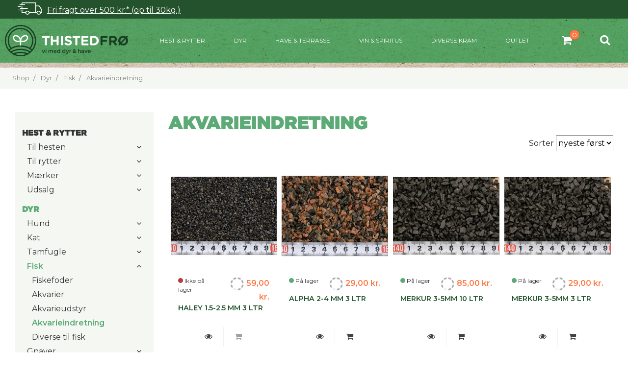

--- FILE ---
content_type: text/html; charset=utf-8
request_url: https://thisted-froe.dk/katalog/?catalog=24&category=207
body_size: 67259
content:

<!DOCTYPE html>
<html lang="da-DK">
<head>
    <meta http-equiv="Content-Type" content="text/html; charset=UTF-8">
    <meta charset="UTF-8">
    <title>Akvarieindretning | Thisted Fr&#248;</title>
    <meta name="viewport" content="width=device-width, initial-scale=1.0">
     <meta name="description" content="Akvarieindretning">
    <meta name="author" content="Thisted Frø">

    
    

    <link rel="icon" href="/media/fhxp3yls/favicon.ico">
    <link rel="canonical" href="https://thisted-froe.dk/shop/dyr/fisk/akvarieindretning/c-24/c-207" />

    <link rel="apple-touch-icon" sizes="57x57" href="/assets/favicons/apple-icon-57x57.png">
<link rel="apple-touch-icon" sizes="60x60" href="/assets/favicons/apple-icon-60x60.png">
<link rel="apple-touch-icon" sizes="72x72" href="/assets/favicons/apple-icon-72x72.png">
<link rel="apple-touch-icon" sizes="76x76" href="/assets/favicons/apple-icon-76x76.png">
<link rel="apple-touch-icon" sizes="114x114" href="/assets/favicons/apple-icon-114x114.png">
<link rel="apple-touch-icon" sizes="120x120" href="/assets/favicons/apple-icon-120x120.png">
<link rel="apple-touch-icon" sizes="144x144" href="/assets/favicons/apple-icon-144x144.png">
<link rel="apple-touch-icon" sizes="152x152" href="/assets/favicons/apple-icon-152x152.png">
<link rel="apple-touch-icon" sizes="180x180" href="/assets/favicons/apple-icon-180x180.png">
<link rel="icon" type="image/png" sizes="192x192"  href="/assets/favicons/android-icon-192x192.png">
<link rel="icon" type="image/png" sizes="32x32" href="/assets/favicons/favicon-32x32.png">
<link rel="icon" type="image/png" sizes="96x96" href="/assets/favicons/favicon-96x96.png">
<link rel="icon" type="image/png" sizes="16x16" href="/assets/favicons/favicon-16x16.png">
<link rel="manifest" href="/assets/favicons/manifest.json">
<meta name="msapplication-TileColor" content="#ffffff">
<meta name="msapplication-TileImage" content="/ms-icon-144x144.png">
<meta name="theme-color" content="#ffffff">

<!--Google Merchant verification-->
<meta name="google-site-verification" content="3NxrhglUgt2akwjbgU3BA0qlLfMFlW0P0DR3zG0LUFI" />
<meta name="google-site-verification" content="RRtHrLKWSpADNHm4tihcg6mk0payNf66rhecir2wB8w" />

<script id="CookieConsent" src="https://policy.app.cookieinformation.com/uc.js" data-culture="DA" type="text/javascript"></script>

<!-- Matomo -->
<!-- Permanently disabled -->
<!--<script>
    var _paq = window._paq = window._paq || [];
    _paq.push(
        ['requireCookieConsent'],
        ['trackPageView'],
        ['enableLinkTracking'],
        ['setTrackerUrl', 'https://vizuall.matomo.cloud/matomo.php'],
        ['setSiteId', '2']
    );
    window.addEventListener('CookieInformationConsentGiven', () => { 
        if(CookieInformation.getConsentGivenFor('cookie_cat_statistic')) window._paq.push(["setCookieConsentGiven"]);
    });
</script>
<script src="https://cdn.matomo.cloud/vizuall.matomo.cloud/matomo.js" async></script>-->
<!-- End Matomo Code -->

<!-- Google Tag Manager -->
<script>
window.addEventListener('CookieInformationConsentGiven', function (event) { 
  if (CookieInformation.getConsentGivenFor('cookie_cat_marketing')) {
    (function(w,d,s,l,i){w[l]=w[l]||[];w[l].push({'gtm.start':
    new Date().getTime(),event:'gtm.js'});var f=d.getElementsByTagName(s)[0],
    j=d.createElement(s),dl=l!='dataLayer'?'&l='+l:'';j.async=true;j.src=
    'https://www.googletagmanager.com/gtm.js?id='+i+dl;f.parentNode.insertBefore(j,f);
    })(window,document,'script','dataLayer','GTM-5CVDKX3');
  } 
}, false); 
</script>
<!-- End Google Tag Manager -->
<!--BEGIN: TEMPORARY hack to move "mærker" into the "udsalg" dropdown-->
<script>
    // TEMPORARY hack to move "mærker" into the "udsalg" dropdown
    window.addEventListener("DOMContentLoaded", () => {
        const navbars = document.querySelectorAll("nav #navbarSupportedContent > ul");

        for(const navbar of navbars){
            const newHome = navbar.querySelector(`.nav-item.dropdown > .nav-link[href*="shop/hest-rytter"] ~ ul.dropdown-menu`);
            const link = navbar.querySelector(`.nav-item > .nav-link[href*="maerker"]`);
            const saleLink = newHome?.querySelector(`li > .dropdown-item[href*="shop/hest-rytter/udsalg"]`);

            if(!newHome || !link || !saleLink){
                return;
            }

            link.parentElement.remove();
            if(link.innerText === "MÆRKER") link.innerText = "Mærker";
            link.classList.add("dropdown-item");
            link.classList.remove("nav-link");
            link.parentElement.classList.remove("nav-item");

            link.addEventListener("click", () => {
                window.location.href = link.href;
            })

            newHome.insertBefore(link.parentElement, saleLink.parentElement);
        }
    });
</script>
<!--END: TEMPORARY hack to move "mærker" into the "udsalg" dropdown-->
<style>
.dropdown-menu {
    max-height: unset !important;
}
#v-menu-container {
     max-height: 90vh!important;
     height: 825px!important;
}
</style>




    <link href="https://cdnjs.cloudflare.com/ajax/libs/toastr.js/latest/toastr.min.css" type="text/css" rel="stylesheet"/><link href="/DependencyHandler.axd?s=L2Nzcy90ZXRoZXIuY3NzOw&amp;t=Css&amp;cdv=1496172048" type="text/css" rel="stylesheet"/><link href="https://stackpath.bootstrapcdn.com/bootstrap/4.3.1/css/bootstrap.min.css" type="text/css" rel="stylesheet"/><link href="https://stackpath.bootstrapcdn.com/font-awesome/4.7.0/css/font-awesome.min.css" type="text/css" rel="stylesheet"/><link href="/DependencyHandler.axd?s=L3NjcmlwdHMvbGlnaHRib3gvY3NzL2xpZ2h0Ym94Lm1pbi5jc3M7&amp;t=Css&amp;cdv=1496172048" type="text/css" rel="stylesheet"/>
    <!--[if lt IE 9]>
      <script src="http://html5shim.googlecode.com/svn/trunk/html5.js"></script>
    <![endif]-->
    
    

    <link href="/assets/css/v-638150924544794394/main.css" rel="stylesheet" />
    <link href="/css/v-637159333267553198/gridrte.css" rel="stylesheet" />

    <script type="text/javascript" src="https://code.jquery.com/jquery-3.4.1.min.js"></script>
    <script src="/scripts/shop/v-637268598093624692/hotfix.js" type="text/javascript"></script>
    <script src="/scripts/shop/v-638151223870728228/menu.js" type="text/javascript"></script>
</head>
<body>
    <!-- header -->
    


<div class="v-fragt-container" onmouseenter="hide_menu('v-menu-container')" style="padding: 5px 2.25rem; background-color: #23522D;">
    <a class="v-fragt-link" href="/handelsbetingelser#handel-levering" style="color: white; line-height: 10px; text-decoration: underline;">Fri fragt over 500 kr.* (op til 30kg.)</a>
</div>

<nav class="navbar navbar-expand-xl navbar-dark shrink" style="padding: 0px;">
    <a class="navbar-brand v-logo-responsive" href="/" style="padding-left: 10px; max-width: 50%">
            <img src="/media/hk4nzpma/warehouse17-logo-1537976431.jpg" alt="logo" />

    </a>
    <div style="display: flex; font-size: 26px; max-width: 50%; ">
        <div class="d-xl-none" style="width: 100%;">
            <ul class="v-icon-list" style="display: flex; flex-direction: row; list-style: none; margin-bottom: 0px;">
                <li class="nav-item v-cart-container" style="width: 50px; color: white; margin:0px 0px 0px 0px;">
                    <a href="/shop" class="nav-link icon" id="empty-cart">
            <span class="fa-stack has-badge item-qty" data-count="0">
                <i class="icon-padding fa fa-shopping-bag"></i>
            </span>
        </a>
                </li>
                <li class="nav-item" style="width: 50px; color: white; margin: 0px 20px 0px 10px;">
                    <a href="#search" style="margin-left: 0px !important;" class="nav-link icon" style="margin-left:-10px;"><span><i class="fa fa-search"></i></span></a>
                </li>
            </ul>
        </div>

        <button class="navbar-toggler" type="button" data-toggle="collapse" data-target="#navbarSupportedContent" aria-controls="navbarSupportedContent" aria-expanded="false" aria-label="Toggle navigation">
            <span ><i id="viz-menu-icon" class="fa fa-bars" onclick="change_menu_icon()"></i></span>
        </button>
    </div>



    <div class="collapse navbar-collapse" id="navbarSupportedContent">

        
        <ul class="navbar-nav mr-auto visible-desktop" style="justify-content: space-around !important; flex-wrap: nowrap; width: 100%; max-width: 1500px;">





                <li class="nav-item dropdown ">
                    <!--<a class="nav-link" href="/shop/hest-rytter/c-24/c-347"  onclick="open_menu(this)"> HEST &amp; RYTTER</a>-->
                    <a class="v-main-menu-items nav-link" href="/shop/hest-rytter/c-24/c-347" name="HEST&amp;RYTTER" onmouseover="open_menu(this)">HEST &amp; RYTTER</a>
                </li>
                <li class="nav-item dropdown ">
                    <!--<a class="nav-link" href="/shop/dyr/c-24/c-109"  onclick="open_menu(this)"> Dyr</a>-->
                    <a class="v-main-menu-items nav-link" href="/shop/dyr/c-24/c-109" name="Dyr" onmouseover="open_menu(this)">Dyr</a>
                </li>
                <li class="nav-item dropdown ">
                    <!--<a class="nav-link" href="/shop/have-terrasse/c-24/c-110"  onclick="open_menu(this)"> Have &amp; terrasse</a>-->
                    <a class="v-main-menu-items nav-link" href="/shop/have-terrasse/c-24/c-110" name="Have&amp;terrasse" onmouseover="open_menu(this)">Have &amp; terrasse</a>
                </li>
                <li class="nav-item dropdown ">
                    <!--<a class="nav-link" href="/shop/vin-spiritus/c-24/c-111"  onclick="open_menu(this)"> Vin &amp; spiritus</a>-->
                    <a class="v-main-menu-items nav-link" href="/shop/vin-spiritus/c-24/c-111" name="Vin&amp;spiritus" onmouseover="open_menu(this)">Vin &amp; spiritus</a>
                </li>
                <li class="nav-item">
                    <a class="nav-link" onmouseenter="hide_menu('v-menu-container')" href="/shop/diverse-kram/c-24/c-335">Diverse kram</a>
                </li>
                <li class="nav-item">
                    <a class="nav-link" onmouseenter="hide_menu('v-menu-container')" href="/shop/outlet/c-24/c-336">Outlet</a>
                </li>
        <div id="v-menu-container" class="menu-hidden v-menu-container" onmouseleave="hide_this(this)" style="">
                <ul class="v-menu-item-list v-menu-items-HEST&amp;RYTTER" name="HEST&amp;RYTTER">
                    <li style="padding-bottom: 50px;">
                        <a href="/shop/hest-rytter/c-24/c-347" class="dropdown-item" style="font-weight: bold; font-size: 14px; text-transform: uppercase;">Se Alle</a>
                    </li>
                    <div class="sub-items-container items-container">
                                <li class="v-link-list">
                                    <a class="dropdown-item sub-menu-button" id="link-Tilhesten" href="/shop/hest-rytter/til-hesten/c-24/c-348" style="text-transform: uppercase; max-width: 80%"> Til hesten</a><a onclick="show_menu_items(this, 'v-submenu-items', 'sub-menu-button')" class="v-next" name="Tilhesten" style="width: 20%;"><i class="v-submenu-icon fa fa-angle-right"></i></a>
                                </li>
                            <ul class="v-submenu-items v-menu-items-Tilhesten" name="Tilhesten">
                                
                                <div class="subsub-items-container items-container">
                                        <li class="v-link-list">
                                            <a class="dropdown-item subsub-menu-button" id="link-Hestefoder" href="/shop/hest-rytter/til-hesten/hestefoder/c-24/c-349"> Hestefoder</a><a onclick="show_menu_items(this, 'v-subsubmenu-items', 'subsub-menu-button')" class="v-next" name="Hestefoder" style="width: 20%;"><i style="width: 100%; height: 100%; text-align: center; vertical-align:sub;" class="fa fa-angle-right"></i></a>
                                        </li>
                                        <ul class="v-subsubmenu-items v-menu-items-Hestefoder" name="Hestefoder">
                                            
                                            <div class="subsub-items-container items-container">
                                                    <li class="v-link-list">
                                                        <a class="dropdown-item" href="/shop/hest-rytter/til-hesten/hestefoder/equilannoo/c-24/c-350"> Equilannoo</a>
                                                    </li>
                                                    <li class="v-link-list">
                                                        <a class="dropdown-item" href="/shop/hest-rytter/til-hesten/hestefoder/mollerup/c-24/c-351"> Mollerup</a>
                                                    </li>
                                                    <li class="v-link-list">
                                                        <a class="dropdown-item" href="/shop/hest-rytter/til-hesten/hestefoder/horselux/c-24/c-352"> HorseLux</a>
                                                    </li>
                                                    <li class="v-link-list">
                                                        <a class="dropdown-item" href="/shop/hest-rytter/til-hesten/hestefoder/saracen/c-24/c-408"> Saracen</a>
                                                    </li>
                                                    <li class="v-link-list">
                                                        <a class="dropdown-item" href="/shop/hest-rytter/til-hesten/hestefoder/pavo/c-24/c-499"> Pavo</a>
                                                    </li>

                                </div>
                                </ul>
                                <li class="v-link-list">
                                    <a class="dropdown-item" href="/shop/hest-rytter/til-hesten/insektbeskyttelse/c-24/c-496"> Insektbeskyttelse</a>
                                </li>
                                        <li class="v-link-list">
                                            <a class="dropdown-item subsub-menu-button" id="link-Benbeskyttere" href="/shop/hest-rytter/til-hesten/benbeskyttere/c-24/c-366"> Benbeskyttere</a><a onclick="show_menu_items(this, 'v-subsubmenu-items', 'subsub-menu-button')" class="v-next" name="Benbeskyttere" style="width: 20%;"><i style="width: 100%; height: 100%; text-align: center; vertical-align:sub;" class="fa fa-angle-right"></i></a>
                                        </li>
                                        <ul class="v-subsubmenu-items v-menu-items-Benbeskyttere" name="Benbeskyttere">
                                            
                                            <div class="subsub-items-container items-container">
                                                    <li class="v-link-list">
                                                        <a class="dropdown-item" href="/shop/hest-rytter/til-hesten/benbeskyttere/gamacher/c-24/c-447"> Gamacher</a>
                                                    </li>
                                                    <li class="v-link-list">
                                                        <a class="dropdown-item" href="/shop/hest-rytter/til-hesten/benbeskyttere/bandager/c-24/c-448"> Bandager</a>
                                                    </li>
                                                    <li class="v-link-list">
                                                        <a class="dropdown-item" href="/shop/hest-rytter/til-hesten/benbeskyttere/klokker/c-24/c-449"> Klokker</a>
                                                    </li>

                                </div>
                                </ul>
                                <li class="v-link-list">
                                    <a class="dropdown-item" href="/shop/hest-rytter/til-hesten/diverse-til-hest/c-24/c-388"> Diverse til hest</a>
                                </li>
                                <li class="v-link-list">
                                    <a class="dropdown-item" href="/shop/hest-rytter/til-hesten/daekkener-og-taepper/c-24/c-367"> D&#230;kkener og t&#230;pper</a>
                                </li>
                                <li class="v-link-list">
                                    <a class="dropdown-item" href="/shop/hest-rytter/til-hesten/grimer-og-tove/c-24/c-359"> Grimer og tove</a>
                                </li>
                                <li class="v-link-list">
                                    <a class="dropdown-item" href="/shop/hest-rytter/til-hesten/islaender-udstyr/c-24/c-389"> Isl&#230;nder udstyr</a>
                                </li>
                                <li class="v-link-list">
                                    <a class="dropdown-item" href="/shop/hest-rytter/til-hesten/longering-og-tilbehoer/c-24/c-390"> Longering og tilbeh&#248;r</a>
                                </li>
                                        <li class="v-link-list">
                                            <a class="dropdown-item subsub-menu-button" id="link-Plejeproduktertilhest" href="/shop/hest-rytter/til-hesten/plejeprodukter-til-hest/c-24/c-357"> Plejeprodukter til hest</a><a onclick="show_menu_items(this, 'v-subsubmenu-items', 'subsub-menu-button')" class="v-next" name="Plejeproduktertilhest" style="width: 20%;"><i style="width: 100%; height: 100%; text-align: center; vertical-align:sub;" class="fa fa-angle-right"></i></a>
                                        </li>
                                        <ul class="v-subsubmenu-items v-menu-items-Plejeproduktertilhest" name="Plejeproduktertilhest">
                                            
                                            <div class="subsub-items-container items-container">
                                                    <li class="v-link-list">
                                                        <a class="dropdown-item" href="/shop/hest-rytter/til-hesten/plejeprodukter-til-hest/pleje-til-hesten/c-24/c-399"> Pleje til hesten</a>
                                                    </li>
                                                    <li class="v-link-list">
                                                        <a class="dropdown-item" href="/shop/hest-rytter/til-hesten/plejeprodukter-til-hest/pleje-til-hovene-/c-24/c-400"> Pleje til hovene </a>
                                                    </li>
                                                    <li class="v-link-list">
                                                        <a class="dropdown-item" href="/shop/hest-rytter/til-hesten/plejeprodukter-til-hest/pleje-til-laeder-udstyr/c-24/c-402"> Pleje til l&#230;der &amp; udstyr</a>
                                                    </li>

                                </div>
                                </ul>
                                        <li class="v-link-list">
                                            <a class="dropdown-item subsub-menu-button" id="link-Sadlerogtilbeh&#248;r" href="/shop/hest-rytter/til-hesten/sadler-og-tilbehoer/c-24/c-361"> Sadler og tilbeh&#248;r</a><a onclick="show_menu_items(this, 'v-subsubmenu-items', 'subsub-menu-button')" class="v-next" name="Sadlerogtilbeh&#248;r" style="width: 20%;"><i style="width: 100%; height: 100%; text-align: center; vertical-align:sub;" class="fa fa-angle-right"></i></a>
                                        </li>
                                        <ul class="v-subsubmenu-items v-menu-items-Sadlerogtilbeh&#248;r" name="Sadlerogtilbeh&#248;r">
                                            
                                            <div class="subsub-items-container items-container">
                                                    <li class="v-link-list">
                                                        <a class="dropdown-item subsubsub-menu-button" id="link-Underlagogpads" href="/shop/hest-rytter/til-hesten/sadler-og-tilbehoer/underlag-og-pads/c-24/c-362"> Underlag og pads</a><a onclick="show_menu_items(this, 'v-subsubsubmenu-items', 'subsubsub-menu-button')" class="v-next" name="Underlagogpads" style="width: 20%;"><i style="width: 100%; height: 100%; text-align: center; vertical-align:sub;" class="fa fa-angle-right"></i></a>
                                                    </li>
                                                    <ul class="v-subsubsubmenu-items v-menu-items-Underlagogpads" name="Underlagogpads">
                                                                <li class="v-link-list">
                                                                    <a class="dropdown-item" href="/shop/hest-rytter/til-hesten/sadler-og-tilbehoer/underlag-og-pads/dressur-underlag/c-24/c-510"> Dressur underlag</a>
                                                                </li>
                                                                <li class="v-link-list">
                                                                    <a class="dropdown-item" href="/shop/hest-rytter/til-hesten/sadler-og-tilbehoer/underlag-og-pads/kombispring-underlag/c-24/c-511"> Kombi/spring underlag</a>
                                                                </li>
                                                                <li class="v-link-list">
                                                                    <a class="dropdown-item" href="/shop/hest-rytter/til-hesten/sadler-og-tilbehoer/underlag-og-pads/sadelpads/c-24/c-512"> Sadelpads</a>
                                                                </li>

                                                    </ul>
                                                    <li class="v-link-list">
                                                        <a class="dropdown-item" href="/shop/hest-rytter/til-hesten/sadler-og-tilbehoer/sadler/c-24/c-454"> Sadler</a>
                                                    </li>
                                                    <li class="v-link-list">
                                                        <a class="dropdown-item subsubsub-menu-button" id="link-Gjordeogtilbeh&#248;r" href="/shop/hest-rytter/til-hesten/sadler-og-tilbehoer/gjorde-og-tilbehoer/c-24/c-363"> Gjorde og tilbeh&#248;r</a><a onclick="show_menu_items(this, 'v-subsubsubmenu-items', 'subsubsub-menu-button')" class="v-next" name="Gjordeogtilbeh&#248;r" style="width: 20%;"><i style="width: 100%; height: 100%; text-align: center; vertical-align:sub;" class="fa fa-angle-right"></i></a>
                                                    </li>
                                                    <ul class="v-subsubsubmenu-items v-menu-items-Gjordeogtilbeh&#248;r" name="Gjordeogtilbeh&#248;r">
                                                                <li class="v-link-list">
                                                                    <a class="dropdown-item" href="/shop/hest-rytter/til-hesten/sadler-og-tilbehoer/gjorde-og-tilbehoer/dressurgjorde/c-24/c-484"> Dressurgjorde</a>
                                                                </li>
                                                                <li class="v-link-list">
                                                                    <a class="dropdown-item" href="/shop/hest-rytter/til-hesten/sadler-og-tilbehoer/gjorde-og-tilbehoer/spring-og-kombinerede-gjorde/c-24/c-485"> Spring-og kombinerede gjorde</a>
                                                                </li>
                                                                <li class="v-link-list">
                                                                    <a class="dropdown-item" href="/shop/hest-rytter/til-hesten/sadler-og-tilbehoer/gjorde-og-tilbehoer/gjordbeskyttelse/c-24/c-486"> Gjordbeskyttelse</a>
                                                                </li>

                                                    </ul>
                                                    <li class="v-link-list">
                                                        <a class="dropdown-item" href="/shop/hest-rytter/til-hesten/sadler-og-tilbehoer/stigboejler-og-remme/c-24/c-364"> Stigb&#248;jler og -remme</a>
                                                    </li>
                                                    <li class="v-link-list">
                                                        <a class="dropdown-item" href="/shop/hest-rytter/til-hesten/sadler-og-tilbehoer/diverse-til-sadel/c-24/c-365"> Diverse til sadel</a>
                                                    </li>

                                </div>
                                </ul>
                                <li class="v-link-list">
                                    <a class="dropdown-item" href="/shop/hest-rytter/til-hesten/sliksten-bolcher-/c-24/c-354"> Sliksten &amp; bolcher </a>
                                </li>
                                <li class="v-link-list">
                                    <a class="dropdown-item" href="/shop/hest-rytter/til-hesten/stald-og-mark/c-24/c-387"> Stald og mark</a>
                                </li>
                                        <li class="v-link-list">
                                            <a class="dropdown-item subsub-menu-button" id="link-Striglerogb&#248;rstermm." href="/shop/hest-rytter/til-hesten/strigler-og-boerster-mm/c-24/c-358"> Strigler og b&#248;rster mm.</a><a onclick="show_menu_items(this, 'v-subsubmenu-items', 'subsub-menu-button')" class="v-next" name="Striglerogb&#248;rstermm." style="width: 20%;"><i style="width: 100%; height: 100%; text-align: center; vertical-align:sub;" class="fa fa-angle-right"></i></a>
                                        </li>
                                        <ul class="v-subsubmenu-items v-menu-items-Striglerogb&#248;rstermm." name="Striglerogb&#248;rstermm.">
                                            
                                            <div class="subsub-items-container items-container">
                                                    <li class="v-link-list">
                                                        <a class="dropdown-item" href="/shop/hest-rytter/til-hesten/strigler-og-boerster-mm/strigler-boerster/c-24/c-403"> Strigler &amp; B&#248;rster</a>
                                                    </li>
                                                    <li class="v-link-list">
                                                        <a class="dropdown-item" href="/shop/hest-rytter/til-hesten/strigler-og-boerster-mm/man-hale/c-24/c-404"> Man &amp; Hale</a>
                                                    </li>
                                                    <li class="v-link-list">
                                                        <a class="dropdown-item" href="/shop/hest-rytter/til-hesten/strigler-og-boerster-mm/til-hove/c-24/c-405"> Til hove</a>
                                                    </li>
                                                    <li class="v-link-list">
                                                        <a class="dropdown-item" href="/shop/hest-rytter/til-hesten/strigler-og-boerster-mm/til-vask/c-24/c-406"> Til vask</a>
                                                    </li>
                                                    <li class="v-link-list">
                                                        <a class="dropdown-item" href="/shop/hest-rytter/til-hesten/strigler-og-boerster-mm/strigletasker-kasser/c-24/c-407"> Strigletasker - &amp; kasser</a>
                                                    </li>
                                                    <li class="v-link-list">
                                                        <a class="dropdown-item" href="/shop/hest-rytter/til-hesten/strigler-og-boerster-mm/flette-tilbehoer/c-24/c-487"> Flette tilbeh&#248;r</a>
                                                    </li>

                                </div>
                                </ul>
                                <li class="v-link-list">
                                    <a class="dropdown-item" href="/shop/hest-rytter/til-hesten/tilskudsprodukter-til-hest/c-24/c-356"> Tilskudsprodukter til hest</a>
                                </li>
                                        <li class="v-link-list">
                                            <a class="dropdown-item subsub-menu-button" id="link-Trenserogtilbeh&#248;r" href="/shop/hest-rytter/til-hesten/trenser-og-tilbehoer/c-24/c-360"> Trenser og tilbeh&#248;r</a><a onclick="show_menu_items(this, 'v-subsubmenu-items', 'subsub-menu-button')" class="v-next" name="Trenserogtilbeh&#248;r" style="width: 20%;"><i style="width: 100%; height: 100%; text-align: center; vertical-align:sub;" class="fa fa-angle-right"></i></a>
                                        </li>
                                        <ul class="v-subsubmenu-items v-menu-items-Trenserogtilbeh&#248;r" name="Trenserogtilbeh&#248;r">
                                            
                                            <div class="subsub-items-container items-container">
                                                    <li class="v-link-list">
                                                        <a class="dropdown-item" href="/shop/hest-rytter/til-hesten/trenser-og-tilbehoer/bid/c-24/c-384"> Bid</a>
                                                    </li>
                                                    <li class="v-link-list">
                                                        <a class="dropdown-item" href="/shop/hest-rytter/til-hesten/trenser-og-tilbehoer/hutter/c-24/c-458"> Hutter</a>
                                                    </li>
                                                    <li class="v-link-list">
                                                        <a class="dropdown-item" href="/shop/hest-rytter/til-hesten/trenser-og-tilbehoer/pandebaand/c-24/c-385"> Pandeb&#229;nd</a>
                                                    </li>
                                                    <li class="v-link-list">
                                                        <a class="dropdown-item" href="/shop/hest-rytter/til-hesten/trenser-og-tilbehoer/trenser-kandarer/c-24/c-383"> Trenser &amp; kandarer</a>
                                                    </li>
                                                    <li class="v-link-list">
                                                        <a class="dropdown-item" href="/shop/hest-rytter/til-hesten/trenser-og-tilbehoer/tilbehoer/c-24/c-451"> Tilbeh&#248;r</a>
                                                    </li>
                                                    <li class="v-link-list">
                                                        <a class="dropdown-item" href="/shop/hest-rytter/til-hesten/trenser-og-tilbehoer/toejler/c-24/c-386"> T&#248;jler</a>
                                                    </li>

                                </div>
                                </ul>
                                    </div>
                                    </ul>
                                <li class="v-link-list">
                                    <a class="dropdown-item sub-menu-button" id="link-Tilrytter" href="/shop/hest-rytter/til-rytter/c-24/c-368" style="text-transform: uppercase; max-width: 80%"> Til rytter</a><a onclick="show_menu_items(this, 'v-submenu-items', 'sub-menu-button')" class="v-next" name="Tilrytter" style="width: 20%;"><i class="v-submenu-icon fa fa-angle-right"></i></a>
                                </li>
                            <ul class="v-submenu-items v-menu-items-Tilrytter" name="Tilrytter">
                                
                                <div class="subsub-items-container items-container">
                                        <li class="v-link-list">
                                            <a class="dropdown-item subsub-menu-button" id="link-Accessories" href="/shop/hest-rytter/til-rytter/accessories/c-24/c-378"> Accessories</a><a onclick="show_menu_items(this, 'v-subsubmenu-items', 'subsub-menu-button')" class="v-next" name="Accessories" style="width: 20%;"><i style="width: 100%; height: 100%; text-align: center; vertical-align:sub;" class="fa fa-angle-right"></i></a>
                                        </li>
                                        <ul class="v-subsubmenu-items v-menu-items-Accessories" name="Accessories">
                                            
                                            <div class="subsub-items-container items-container">
                                                    <li class="v-link-list">
                                                        <a class="dropdown-item" href="/shop/hest-rytter/til-rytter/accessories/baelter/c-24/c-514"> B&#230;lter</a>
                                                    </li>
                                                    <li class="v-link-list">
                                                        <a class="dropdown-item" href="/shop/hest-rytter/til-rytter/accessories/huer%2c-pandebaand-toerklaeder/c-24/c-513"> Huer, pandeb&#229;nd &amp; t&#248;rkl&#230;der</a>
                                                    </li>

                                </div>
                                </ul>
                                        <li class="v-link-list">
                                            <a class="dropdown-item subsub-menu-button" id="link-Diversetilrytter" href="/shop/hest-rytter/til-rytter/diverse-til-rytter/c-24/c-381"> Diverse til rytter</a><a onclick="show_menu_items(this, 'v-subsubmenu-items', 'subsub-menu-button')" class="v-next" name="Diversetilrytter" style="width: 20%;"><i style="width: 100%; height: 100%; text-align: center; vertical-align:sub;" class="fa fa-angle-right"></i></a>
                                        </li>
                                        <ul class="v-subsubmenu-items v-menu-items-Diversetilrytter" name="Diversetilrytter">
                                            
                                            <div class="subsub-items-container items-container">
                                                    <li class="v-link-list">
                                                        <a class="dropdown-item" href="/shop/hest-rytter/til-rytter/diverse-til-rytter/kaepheste-tilbehoer/c-24/c-515"> K&#230;pheste &amp; tilbeh&#248;r</a>
                                                    </li>
                                                    <li class="v-link-list">
                                                        <a class="dropdown-item" href="/shop/hest-rytter/til-rytter/diverse-til-rytter/cuddle-pony/c-24/c-524"> Cuddle pony</a>
                                                    </li>

                                </div>
                                </ul>
                                        <li class="v-link-list">
                                            <a class="dropdown-item subsub-menu-button" id="link-Jakker&amp;veste" href="/shop/hest-rytter/til-rytter/jakker-veste/c-24/c-371"> Jakker &amp; veste</a><a onclick="show_menu_items(this, 'v-subsubmenu-items', 'subsub-menu-button')" class="v-next" name="Jakker&amp;veste" style="width: 20%;"><i style="width: 100%; height: 100%; text-align: center; vertical-align:sub;" class="fa fa-angle-right"></i></a>
                                        </li>
                                        <ul class="v-subsubmenu-items v-menu-items-Jakker&amp;veste" name="Jakker&amp;veste">
                                            
                                            <div class="subsub-items-container items-container">
                                                    <li class="v-link-list">
                                                        <a class="dropdown-item" href="/shop/hest-rytter/til-rytter/jakker-veste/dame-/c-24/c-442"> Dame </a>
                                                    </li>
                                                    <li class="v-link-list">
                                                        <a class="dropdown-item" href="/shop/hest-rytter/til-rytter/jakker-veste/boern/c-24/c-443"> B&#248;rn</a>
                                                    </li>
                                                    <li class="v-link-list">
                                                        <a class="dropdown-item" href="/shop/hest-rytter/til-rytter/jakker-veste/herre/c-24/c-464"> Herre</a>
                                                    </li>

                                </div>
                                </ul>
                                        <li class="v-link-list">
                                            <a class="dropdown-item subsub-menu-button" id="link-Ridebukser-&amp;tights" href="/shop/hest-rytter/til-rytter/ridebukser-tights/c-24/c-369"> Ridebukser -&amp; tights</a><a onclick="show_menu_items(this, 'v-subsubmenu-items', 'subsub-menu-button')" class="v-next" name="Ridebukser-&amp;tights" style="width: 20%;"><i style="width: 100%; height: 100%; text-align: center; vertical-align:sub;" class="fa fa-angle-right"></i></a>
                                        </li>
                                        <ul class="v-subsubmenu-items v-menu-items-Ridebukser-&amp;tights" name="Ridebukser-&amp;tights">
                                            
                                            <div class="subsub-items-container items-container">
                                                    <li class="v-link-list">
                                                        <a class="dropdown-item" href="/shop/hest-rytter/til-rytter/ridebukser-tights/dame/c-24/c-438"> Dame</a>
                                                    </li>
                                                    <li class="v-link-list">
                                                        <a class="dropdown-item" href="/shop/hest-rytter/til-rytter/ridebukser-tights/boern/c-24/c-439"> B&#248;rn</a>
                                                    </li>
                                                    <li class="v-link-list">
                                                        <a class="dropdown-item" href="/shop/hest-rytter/til-rytter/ridebukser-tights/herre/c-24/c-446"> Herre</a>
                                                    </li>

                                </div>
                                </ul>
                                <li class="v-link-list">
                                    <a class="dropdown-item" href="/shop/hest-rytter/til-rytter/ridehandsker/c-24/c-373"> Ridehandsker</a>
                                </li>
                                        <li class="v-link-list">
                                            <a class="dropdown-item subsub-menu-button" id="link-Ridehjelme&amp;tilbeh&#248;r" href="/shop/hest-rytter/til-rytter/ridehjelme-tilbehoer/c-24/c-376"> Ridehjelme &amp; tilbeh&#248;r</a><a onclick="show_menu_items(this, 'v-subsubmenu-items', 'subsub-menu-button')" class="v-next" name="Ridehjelme&amp;tilbeh&#248;r" style="width: 20%;"><i style="width: 100%; height: 100%; text-align: center; vertical-align:sub;" class="fa fa-angle-right"></i></a>
                                        </li>
                                        <ul class="v-subsubmenu-items v-menu-items-Ridehjelme&amp;tilbeh&#248;r" name="Ridehjelme&amp;tilbeh&#248;r">
                                            
                                            <div class="subsub-items-container items-container">
                                                    <li class="v-link-list">
                                                        <a class="dropdown-item" href="/shop/hest-rytter/til-rytter/ridehjelme-tilbehoer/ridehjelme/c-24/c-480"> Ridehjelme</a>
                                                    </li>
                                                    <li class="v-link-list">
                                                        <a class="dropdown-item" href="/shop/hest-rytter/til-rytter/ridehjelme-tilbehoer/hjelmtasker/c-24/c-481"> Hjelmtasker</a>
                                                    </li>
                                                    <li class="v-link-list">
                                                        <a class="dropdown-item" href="/shop/hest-rytter/til-rytter/ridehjelme-tilbehoer/hjelm-tilbehoer/c-24/c-482"> Hjelm tilbeh&#248;r</a>
                                                    </li>

                                </div>
                                </ul>
                                        <li class="v-link-list">
                                            <a class="dropdown-item subsub-menu-button" id="link-Ridest&#248;vler&amp;staldst&#248;vler" href="/shop/hest-rytter/til-rytter/ridestoevler-staldstoevler/c-24/c-374"> Ridest&#248;vler &amp; staldst&#248;vler</a><a onclick="show_menu_items(this, 'v-subsubmenu-items', 'subsub-menu-button')" class="v-next" name="Ridest&#248;vler&amp;staldst&#248;vler" style="width: 20%;"><i style="width: 100%; height: 100%; text-align: center; vertical-align:sub;" class="fa fa-angle-right"></i></a>
                                        </li>
                                        <ul class="v-subsubmenu-items v-menu-items-Ridest&#248;vler&amp;staldst&#248;vler" name="Ridest&#248;vler&amp;staldst&#248;vler">
                                            
                                            <div class="subsub-items-container items-container">
                                                    <li class="v-link-list">
                                                        <a class="dropdown-item" href="/shop/hest-rytter/til-rytter/ridestoevler-staldstoevler/korte-ridestoevler/c-24/c-489"> Korte ridest&#248;vler</a>
                                                    </li>
                                                    <li class="v-link-list">
                                                        <a class="dropdown-item" href="/shop/hest-rytter/til-rytter/ridestoevler-staldstoevler/lange-ridestoevler/c-24/c-490"> Lange ridest&#248;vler</a>
                                                    </li>
                                                    <li class="v-link-list">
                                                        <a class="dropdown-item" href="/shop/hest-rytter/til-rytter/ridestoevler-staldstoevler/leggingschaps/c-24/c-491"> Leggings/chaps</a>
                                                    </li>
                                                    <li class="v-link-list">
                                                        <a class="dropdown-item" href="/shop/hest-rytter/til-rytter/ridestoevler-staldstoevler/staldstoevler/c-24/c-492"> Staldst&#248;vler</a>
                                                    </li>
                                                    <li class="v-link-list">
                                                        <a class="dropdown-item" href="/shop/hest-rytter/til-rytter/ridestoevler-staldstoevler/stoevletasker-og-tilbehoer/c-24/c-493"> St&#248;vletasker og tilbeh&#248;r</a>
                                                    </li>

                                </div>
                                </ul>
                                <li class="v-link-list">
                                    <a class="dropdown-item" href="/shop/hest-rytter/til-rytter/sikkerhedsveste/c-24/c-377"> Sikkerhedsveste</a>
                                </li>
                                <li class="v-link-list">
                                    <a class="dropdown-item" href="/shop/hest-rytter/til-rytter/stroemper/c-24/c-372"> Str&#248;mper</a>
                                </li>
                                        <li class="v-link-list">
                                            <a class="dropdown-item subsub-menu-button" id="link-St&#230;vnet&#248;j&amp;tilbeh&#248;r" href="/shop/hest-rytter/til-rytter/staevnetoej-tilbehoer/c-24/c-382"> St&#230;vnet&#248;j &amp; tilbeh&#248;r</a><a onclick="show_menu_items(this, 'v-subsubmenu-items', 'subsub-menu-button')" class="v-next" name="St&#230;vnet&#248;j&amp;tilbeh&#248;r" style="width: 20%;"><i style="width: 100%; height: 100%; text-align: center; vertical-align:sub;" class="fa fa-angle-right"></i></a>
                                        </li>
                                        <ul class="v-subsubmenu-items v-menu-items-St&#230;vnet&#248;j&amp;tilbeh&#248;r" name="St&#230;vnet&#248;j&amp;tilbeh&#248;r">
                                            
                                            <div class="subsub-items-container items-container">
                                                    <li class="v-link-list">
                                                        <a class="dropdown-item" href="/shop/hest-rytter/til-rytter/staevnetoej-tilbehoer/staevnejakker/c-24/c-473"> St&#230;vnejakker</a>
                                                    </li>
                                                    <li class="v-link-list">
                                                        <a class="dropdown-item" href="/shop/hest-rytter/til-rytter/staevnetoej-tilbehoer/staevne-ridebukser/c-24/c-474"> St&#230;vne ridebukser</a>
                                                    </li>
                                                    <li class="v-link-list">
                                                        <a class="dropdown-item" href="/shop/hest-rytter/til-rytter/staevnetoej-tilbehoer/staevnebluser/c-24/c-475"> St&#230;vnebluser</a>
                                                    </li>
                                                    <li class="v-link-list">
                                                        <a class="dropdown-item" href="/shop/hest-rytter/til-rytter/staevnetoej-tilbehoer/staevnenumre/c-24/c-476"> St&#230;vnenumre</a>
                                                    </li>
                                                    <li class="v-link-list">
                                                        <a class="dropdown-item" href="/shop/hest-rytter/til-rytter/staevnetoej-tilbehoer/haaropsaetningplastron/c-24/c-477"> H&#229;rops&#230;tning/plastron</a>
                                                    </li>

                                </div>
                                </ul>
                                <li class="v-link-list">
                                    <a class="dropdown-item" href="/shop/hest-rytter/til-rytter/sporer-remme/c-24/c-379"> Sporer &amp; remme</a>
                                </li>
                                        <li class="v-link-list">
                                            <a class="dropdown-item subsub-menu-button" id="link-Tr&#248;jer&amp;t-shirts" href="/shop/hest-rytter/til-rytter/troejer-t-shirts/c-24/c-370"> Tr&#248;jer &amp; t-shirts</a><a onclick="show_menu_items(this, 'v-subsubmenu-items', 'subsub-menu-button')" class="v-next" name="Tr&#248;jer&amp;t-shirts" style="width: 20%;"><i style="width: 100%; height: 100%; text-align: center; vertical-align:sub;" class="fa fa-angle-right"></i></a>
                                        </li>
                                        <ul class="v-subsubmenu-items v-menu-items-Tr&#248;jer&amp;t-shirts" name="Tr&#248;jer&amp;t-shirts">
                                            
                                            <div class="subsub-items-container items-container">
                                                    <li class="v-link-list">
                                                        <a class="dropdown-item" href="/shop/hest-rytter/til-rytter/troejer-t-shirts/dame/c-24/c-440"> Dame</a>
                                                    </li>
                                                    <li class="v-link-list">
                                                        <a class="dropdown-item" href="/shop/hest-rytter/til-rytter/troejer-t-shirts/boern/c-24/c-441"> B&#248;rn</a>
                                                    </li>
                                                    <li class="v-link-list">
                                                        <a class="dropdown-item" href="/shop/hest-rytter/til-rytter/troejer-t-shirts/herre/c-24/c-456"> Herre</a>
                                                    </li>

                                </div>
                                </ul>
                                <li class="v-link-list">
                                    <a class="dropdown-item" href="/shop/hest-rytter/til-rytter/piske/c-24/c-380"> Piske</a>
                                </li>
                                    </div>
                                    </ul>
                                <li class="v-link-list maerker-link-container">
                                    <a class="dropdown-item sub-menu-button" id="link-M&#230;rker" onclick="show_menu_items(this, 'v-submenu-items', 'sub-menu-button')" name="M&#230;rker" style="text-transform: uppercase; max-width: 80%;"> M&#230;rker</a><a onclick="show_menu_items(this, 'v-submenu-items', 'sub-menu-button')" class="v-next" name="M&#230;rker" style="width: 20%;  border-left: unset !important;"><i class="v-submenu-icon fa fa-angle-right"></i></a>
                                </li>
                            <ul class="v-submenu-items v-menu-items-M&#230;rker" name="M&#230;rker">
                                
                                <div class="subsub-items-container items-container">
                                                <div class="maerker-container">
                                                    <span style="padding: 0.25rem 1.25rem; font-weight: bold; ">A</span>
                                <li class="v-link-list">
                                    <a class="dropdown-item" href="/shop/hest-rytter/maerker/abus-pikeur/c-24/c-468"> Abus Pikeur</a>
                                </li>
                                <li class="v-link-list">
                                    <a class="dropdown-item" href="/shop/hest-rytter/maerker/acavallo/c-24/c-523"> Acavallo</a>
                                </li>
                                        </div>
                                                <div class="maerker-container">
                                                    <span style="padding: 0.25rem 1.25rem; font-weight: bold; ">B</span>
                                <li class="v-link-list">
                                    <a class="dropdown-item" href="/shop/hest-rytter/maerker/back-on-track/c-24/c-435"> Back on track</a>
                                </li>
                                <li class="v-link-list">
                                    <a class="dropdown-item" href="/shop/hest-rytter/maerker/blue-hors/c-24/c-504"> Blue Hors</a>
                                </li>
                                <li class="v-link-list">
                                    <a class="dropdown-item" href="/shop/hest-rytter/maerker/borstiq-farm/c-24/c-465"> Borstiq Farm</a>
                                </li>
                                <li class="v-link-list">
                                    <a class="dropdown-item" href="/shop/hest-rytter/maerker/bronco/c-24/c-453"> Bronco</a>
                                </li>
                                <li class="v-link-list">
                                    <a class="dropdown-item" href="/shop/hest-rytter/maerker/bucas/c-24/c-410"> Bucas</a>
                                </li>
                                        </div>
                                                <div class="maerker-container">
                                                    <span style="padding: 0.25rem 1.25rem; font-weight: bold; ">C</span>
                                <li class="v-link-list">
                                    <a class="dropdown-item" href="/shop/hest-rytter/maerker/carr-day-martin/c-24/c-459"> Carr &amp; Day &amp; Martin</a>
                                </li>
                                <li class="v-link-list">
                                    <a class="dropdown-item" href="/shop/hest-rytter/maerker/catago/c-24/c-463"> Catago</a>
                                </li>
                                <li class="v-link-list">
                                    <a class="dropdown-item" href="/shop/hest-rytter/maerker/cavaleros-/c-24/c-411"> Cavaleros </a>
                                </li>
                                <li class="v-link-list">
                                    <a class="dropdown-item" href="/shop/hest-rytter/maerker/cavallo/c-24/c-412"> Cavallo</a>
                                </li>
                                <li class="v-link-list">
                                    <a class="dropdown-item" href="/shop/hest-rytter/maerker/covalliero/c-24/c-433"> Covalliero</a>
                                </li>
                                        </div>
                                                <div class="maerker-container">
                                                    <span style="padding: 0.25rem 1.25rem; font-weight: bold; ">E</span>
                                <li class="v-link-list">
                                    <a class="dropdown-item" href="/shop/hest-rytter/maerker/effol-effax/c-24/c-413"> Effol / Effax</a>
                                </li>
                                <li class="v-link-list">
                                    <a class="dropdown-item" href="/shop/hest-rytter/maerker/elt/c-24/c-472"> ELT</a>
                                </li>
                                <li class="v-link-list">
                                    <a class="dropdown-item" href="/shop/hest-rytter/maerker/eskadron-/c-24/c-445"> Eskadron </a>
                                </li>
                                <li class="v-link-list">
                                    <a class="dropdown-item" href="/shop/hest-rytter/maerker/eques/c-24/c-525"> Eques</a>
                                </li>
                                <li class="v-link-list">
                                    <a class="dropdown-item" href="/shop/hest-rytter/maerker/equest/c-24/c-414"> Equest</a>
                                </li>
                                <li class="v-link-list">
                                    <a class="dropdown-item" href="/shop/hest-rytter/maerker/equidan-vetline/c-24/c-503"> Equidan Vetline</a>
                                </li>
                                <li class="v-link-list">
                                    <a class="dropdown-item" href="/shop/hest-rytter/maerker/equith%c3%a9me/c-24/c-517"> EquiTh&#233;me</a>
                                </li>
                                        </div>
                                                <div class="maerker-container">
                                                    <span style="padding: 0.25rem 1.25rem; font-weight: bold; ">F</span>
                                <li class="v-link-list">
                                    <a class="dropdown-item" href="/shop/hest-rytter/maerker/fairplay/c-24/c-415"> Fairplay</a>
                                </li>
                                <li class="v-link-list">
                                    <a class="dropdown-item" href="/shop/hest-rytter/maerker/fleck/c-24/c-416"> Fleck</a>
                                </li>
                                        </div>
                                                <div class="maerker-container">
                                                    <span style="padding: 0.25rem 1.25rem; font-weight: bold; ">H</span>
                                <li class="v-link-list">
                                    <a class="dropdown-item" href="/shop/hest-rytter/maerker/hansbo-sport/c-24/c-522"> Hansbo Sport</a>
                                </li>
                                <li class="v-link-list">
                                    <a class="dropdown-item" href="/shop/hest-rytter/maerker/herman-sprenger/c-24/c-452"> Herman Sprenger</a>
                                </li>
                                <li class="v-link-list">
                                    <a class="dropdown-item" href="/shop/hest-rytter/maerker/hippotonic/c-24/c-519"> HippoTonic</a>
                                </li>
                                <li class="v-link-list">
                                    <a class="dropdown-item" href="/shop/hest-rytter/maerker/hit-air/c-24/c-418"> Hit-air</a>
                                </li>
                                <li class="v-link-list">
                                    <a class="dropdown-item" href="/shop/hest-rytter/maerker/hkm/c-24/c-419"> HKM</a>
                                </li>
                                <li class="v-link-list">
                                    <a class="dropdown-item" href="/shop/hest-rytter/maerker/horka/c-24/c-420"> Horka</a>
                                </li>
                                <li class="v-link-list">
                                    <a class="dropdown-item" href="/shop/hest-rytter/maerker/horselux/c-24/c-497"> Horselux</a>
                                </li>
                                <li class="v-link-list">
                                    <a class="dropdown-item" href="/shop/hest-rytter/maerker/horslyx/c-24/c-516"> Horslyx</a>
                                </li>
                                        </div>
                                                <div class="maerker-container">
                                                    <span style="padding: 0.25rem 1.25rem; font-weight: bold; ">K</span>
                                <li class="v-link-list">
                                    <a class="dropdown-item" href="/shop/hest-rytter/maerker/kerbl/c-24/c-421"> Kerbl</a>
                                </li>
                                <li class="v-link-list">
                                    <a class="dropdown-item" href="/shop/hest-rytter/maerker/kingsland/c-24/c-466"> Kingsland</a>
                                </li>
                                <li class="v-link-list">
                                    <a class="dropdown-item" href="/shop/hest-rytter/maerker/kw-horse/c-24/c-457"> KW Horse</a>
                                </li>
                                        </div>
                                                <div class="maerker-container">
                                                    <span style="padding: 0.25rem 1.25rem; font-weight: bold; ">L</span>
                                <li class="v-link-list">
                                    <a class="dropdown-item" href="/shop/hest-rytter/maerker/lami-cell/c-24/c-422"> Lami-cell</a>
                                </li>
                                <li class="v-link-list">
                                    <a class="dropdown-item" href="/shop/hest-rytter/maerker/lemieux/c-24/c-436"> LeMieux</a>
                                </li>
                                <li class="v-link-list">
                                    <a class="dropdown-item" href="/shop/hest-rytter/maerker/leovet/c-24/c-423"> Leovet</a>
                                </li>
                                <li class="v-link-list">
                                    <a class="dropdown-item" href="/shop/hest-rytter/maerker/likit/c-24/c-424"> Likit</a>
                                </li>
                                        </div>
                                                <div class="maerker-container">
                                                    <span style="padding: 0.25rem 1.25rem; font-weight: bold; ">M</span>
                                <li class="v-link-list">
                                    <a class="dropdown-item" href="/shop/hest-rytter/maerker/minkhorse/c-24/c-425"> Minkhorse</a>
                                </li>
                                        </div>
                                                <div class="maerker-container">
                                                    <span style="padding: 0.25rem 1.25rem; font-weight: bold; ">N</span>
                                <li class="v-link-list">
                                    <a class="dropdown-item" href="/shop/hest-rytter/maerker/naf/c-24/c-434"> NAF</a>
                                </li>
                                <li class="v-link-list">
                                    <a class="dropdown-item" href="/shop/hest-rytter/maerker/nathalie-horsecare/c-24/c-426"> Nathalie Horsecare</a>
                                </li>
                                <li class="v-link-list">
                                    <a class="dropdown-item" href="/shop/hest-rytter/maerker/norton/c-24/c-518"> Norton</a>
                                </li>
                                        </div>
                                                <div class="maerker-container">
                                                    <span style="padding: 0.25rem 1.25rem; font-weight: bold; ">P</span>
                                <li class="v-link-list">
                                    <a class="dropdown-item" href="/shop/hest-rytter/maerker/pavo/c-24/c-521"> Pavo</a>
                                </li>
                                <li class="v-link-list">
                                    <a class="dropdown-item" href="/shop/hest-rytter/maerker/pikeur/c-24/c-450"> Pikeur</a>
                                </li>
                                        </div>
                                                <div class="maerker-container">
                                                    <span style="padding: 0.25rem 1.25rem; font-weight: bold; ">Q</span>
                                <li class="v-link-list">
                                    <a class="dropdown-item" href="/shop/hest-rytter/maerker/qhp/c-24/c-427"> QHP</a>
                                </li>
                                <li class="v-link-list">
                                    <a class="dropdown-item" href="/shop/hest-rytter/maerker/quick-knot/c-24/c-494"> Quick Knot</a>
                                </li>
                                        </div>
                                                <div class="maerker-container">
                                                    <span style="padding: 0.25rem 1.25rem; font-weight: bold; ">R</span>
                                <li class="v-link-list">
                                    <a class="dropdown-item" href="/shop/hest-rytter/maerker/roeckl/c-24/c-437"> Roeckl</a>
                                </li>
                                <li class="v-link-list">
                                    <a class="dropdown-item" href="/shop/hest-rytter/maerker/ryom-/c-24/c-432"> Ryom </a>
                                </li>
                                        </div>
                                                <div class="maerker-container">
                                                    <span style="padding: 0.25rem 1.25rem; font-weight: bold; ">S</span>
                                <li class="v-link-list">
                                    <a class="dropdown-item" href="/shop/hest-rytter/maerker/scharf/c-24/c-428"> Scharf</a>
                                </li>
                                <li class="v-link-list">
                                    <a class="dropdown-item" href="/shop/hest-rytter/maerker/sd-design/c-24/c-479"> SD Design</a>
                                </li>
                                <li class="v-link-list">
                                    <a class="dropdown-item" href="/shop/hest-rytter/maerker/statera/c-24/c-429"> Statera</a>
                                </li>
                                <li class="v-link-list">
                                    <a class="dropdown-item" href="/shop/hest-rytter/maerker/stuebben/c-24/c-430"> St&#252;bben</a>
                                </li>
                                        </div>
                                                <div class="maerker-container">
                                                    <span style="padding: 0.25rem 1.25rem; font-weight: bold; ">W</span>
                                <li class="v-link-list">
                                    <a class="dropdown-item" href="/shop/hest-rytter/maerker/waldhausen/c-24/c-431"> Waldhausen</a>
                                </li>
                                <li class="v-link-list">
                                    <a class="dropdown-item" href="/shop/hest-rytter/maerker/wintec/c-24/c-455"> Wintec</a>
                                </li>
                                        </div>
                                                <div class="maerker-container">
                                                    <span style="padding: 0.25rem 1.25rem; font-weight: bold; ">E</span>
                                <li class="v-link-list">
                                    <a class="dropdown-item" href="/shop/hest-rytter/maerker/equilannoo/c-24/c-526"> Equilannoo</a>
                                </li>
                                <li class="v-link-list">
                                    <a class="dropdown-item" href="/shop/hest-rytter/maerker/eldorado/c-24/c-527"> Eldorado</a>
                                </li>
                                    </div>
                                    </div>
                                    </ul>
                                <li class="v-link-list">
                                    <a class="dropdown-item sub-menu-button" id="link-Udsalg" href="/shop/hest-rytter/udsalg/c-24/c-460" style="text-transform: uppercase; max-width: 80%"> Udsalg</a><a onclick="show_menu_items(this, 'v-submenu-items', 'sub-menu-button')" class="v-next" name="Udsalg" style="width: 20%;"><i class="v-submenu-icon fa fa-angle-right"></i></a>
                                </li>
                            <ul class="v-submenu-items v-menu-items-Udsalg" name="Udsalg">
                                
                                <div class="subsub-items-container items-container">
                                        <li class="v-link-list">
                                            <a class="dropdown-item subsub-menu-button" id="link-Udsalgtilrytter" href="/shop/hest-rytter/udsalg/udsalg-til-rytter/c-24/c-461"> Udsalg til rytter</a><a onclick="show_menu_items(this, 'v-subsubmenu-items', 'subsub-menu-button')" class="v-next" name="Udsalgtilrytter" style="width: 20%;"><i style="width: 100%; height: 100%; text-align: center; vertical-align:sub;" class="fa fa-angle-right"></i></a>
                                        </li>
                                        <ul class="v-subsubmenu-items v-menu-items-Udsalgtilrytter" name="Udsalgtilrytter">
                                            
                                            <div class="subsub-items-container items-container">
                                                    <li class="v-link-list">
                                                        <a class="dropdown-item" href="/shop/hest-rytter/udsalg/udsalg-til-rytter/udsalg-ridebukser/c-24/c-505"> Udsalg ridebukser</a>
                                                    </li>

                                </div>
                                </ul>
                                <li class="v-link-list">
                                    <a class="dropdown-item" href="/shop/hest-rytter/udsalg/udsalg-til-hest/c-24/c-462"> Udsalg til hest</a>
                                </li>
                                <li class="v-link-list">
                                    <a class="dropdown-item" href="/shop/hest-rytter/udsalg/vinterudsalg!/c-24/c-498"> VINTERUDSALG!</a>
                                </li>
                                <li class="v-link-list">
                                    <a class="dropdown-item" href="/shop/hest-rytter/udsalg/udsalg-0-100%2c-/c-24/c-506"> Udsalg 0-100,-</a>
                                </li>
                                    </div>
                                    </ul>
                        </div>
                        </ul>
                <ul class="v-menu-item-list v-menu-items-Dyr" name="Dyr">
                    <li style="padding-bottom: 50px;">
                        <a href="/shop/dyr/c-24/c-109" class="dropdown-item" style="font-weight: bold; font-size: 14px; text-transform: uppercase;">Se Alle</a>
                    </li>
                    <div class="sub-items-container items-container">
                                <li class="v-link-list">
                                    <a class="dropdown-item sub-menu-button" id="link-Hund" href="/shop/dyr/hund/c-24/c-112" style="text-transform: uppercase; max-width: 80%"> Hund</a><a onclick="show_menu_items(this, 'v-submenu-items', 'sub-menu-button')" class="v-next" name="Hund" style="width: 20%;"><i class="v-submenu-icon fa fa-angle-right"></i></a>
                                </li>
                            <ul class="v-submenu-items v-menu-items-Hund" name="Hund">
                                
                                <div class="subsub-items-container items-container">
                                        <li class="v-link-list">
                                            <a class="dropdown-item subsub-menu-button" id="link-Hundefoder" href="/shop/dyr/hund/hundefoder/c-24/c-114"> Hundefoder</a><a onclick="show_menu_items(this, 'v-subsubmenu-items', 'subsub-menu-button')" class="v-next" name="Hundefoder" style="width: 20%;"><i style="width: 100%; height: 100%; text-align: center; vertical-align:sub;" class="fa fa-angle-right"></i></a>
                                        </li>
                                        <ul class="v-subsubmenu-items v-menu-items-Hundefoder" name="Hundefoder">
                                            
                                            <div class="subsub-items-container items-container">
                                                    <li class="v-link-list">
                                                        <a class="dropdown-item subsubsub-menu-button" id="link-RoyalCanin" href="/shop/dyr/hund/hundefoder/royal-canin/c-24/c-161"> Royal Canin</a><a onclick="show_menu_items(this, 'v-subsubsubmenu-items', 'subsubsub-menu-button')" class="v-next" name="RoyalCanin" style="width: 20%;"><i style="width: 100%; height: 100%; text-align: center; vertical-align:sub;" class="fa fa-angle-right"></i></a>
                                                    </li>
                                                    <ul class="v-subsubsubmenu-items v-menu-items-RoyalCanin" name="RoyalCanin">
                                                                <li class="v-link-list">
                                                                    <a class="dropdown-item" href="/shop/dyr/hund/hundefoder/royal-canin/hvalp/c-24/c-162"> Hvalp</a>
                                                                </li>
                                                                <li class="v-link-list">
                                                                    <a class="dropdown-item" href="/shop/dyr/hund/hundefoder/royal-canin/voksen/c-24/c-163"> Voksen</a>
                                                                </li>
                                                                <li class="v-link-list">
                                                                    <a class="dropdown-item" href="/shop/dyr/hund/hundefoder/royal-canin/senior/c-24/c-164"> Senior</a>
                                                                </li>

                                                    </ul>
                                                    <li class="v-link-list">
                                                        <a class="dropdown-item subsubsub-menu-button" id="link-Eukanuba" href="/shop/dyr/hund/hundefoder/eukanuba/c-24/c-165"> Eukanuba</a><a onclick="show_menu_items(this, 'v-subsubsubmenu-items', 'subsubsub-menu-button')" class="v-next" name="Eukanuba" style="width: 20%;"><i style="width: 100%; height: 100%; text-align: center; vertical-align:sub;" class="fa fa-angle-right"></i></a>
                                                    </li>
                                                    <ul class="v-subsubsubmenu-items v-menu-items-Eukanuba" name="Eukanuba">
                                                                <li class="v-link-list">
                                                                    <a class="dropdown-item" href="/shop/dyr/hund/hundefoder/eukanuba/eukanuba-hvalp/c-24/c-166"> Eukanuba Hvalp</a>
                                                                </li>
                                                                <li class="v-link-list">
                                                                    <a class="dropdown-item" href="/shop/dyr/hund/hundefoder/eukanuba/eukanuba-voksen/c-24/c-167"> Eukanuba Voksen</a>
                                                                </li>
                                                                <li class="v-link-list">
                                                                    <a class="dropdown-item" href="/shop/dyr/hund/hundefoder/eukanuba/eukanuba-senior/c-24/c-168"> Eukanuba Senior</a>
                                                                </li>

                                                    </ul>
                                                    <li class="v-link-list">
                                                        <a class="dropdown-item subsubsub-menu-button" id="link-Arion" href="/shop/dyr/hund/hundefoder/arion/c-24/c-173"> Arion</a><a onclick="show_menu_items(this, 'v-subsubsubmenu-items', 'subsubsub-menu-button')" class="v-next" name="Arion" style="width: 20%;"><i style="width: 100%; height: 100%; text-align: center; vertical-align:sub;" class="fa fa-angle-right"></i></a>
                                                    </li>
                                                    <ul class="v-subsubsubmenu-items v-menu-items-Arion" name="Arion">
                                                                <li class="v-link-list">
                                                                    <a class="dropdown-item" href="/shop/dyr/hund/hundefoder/arion/hvalp/c-24/c-174"> Hvalp</a>
                                                                </li>
                                                                <li class="v-link-list">
                                                                    <a class="dropdown-item" href="/shop/dyr/hund/hundefoder/arion/voksen/c-24/c-175"> Voksen</a>
                                                                </li>
                                                                <li class="v-link-list">
                                                                    <a class="dropdown-item" href="/shop/dyr/hund/hundefoder/arion/senior/c-24/c-176"> Senior</a>
                                                                </li>

                                                    </ul>
                                                    <li class="v-link-list">
                                                        <a class="dropdown-item subsubsub-menu-button" id="link-Kingsmoor" href="/shop/dyr/hund/hundefoder/kingsmoor/c-24/c-177"> Kingsmoor</a><a onclick="show_menu_items(this, 'v-subsubsubmenu-items', 'subsubsub-menu-button')" class="v-next" name="Kingsmoor" style="width: 20%;"><i style="width: 100%; height: 100%; text-align: center; vertical-align:sub;" class="fa fa-angle-right"></i></a>
                                                    </li>
                                                    <ul class="v-subsubsubmenu-items v-menu-items-Kingsmoor" name="Kingsmoor">
                                                                <li class="v-link-list">
                                                                    <a class="dropdown-item" href="/shop/dyr/hund/hundefoder/kingsmoor/hvalp/c-24/c-178"> Hvalp</a>
                                                                </li>
                                                                <li class="v-link-list">
                                                                    <a class="dropdown-item" href="/shop/dyr/hund/hundefoder/kingsmoor/voksen/c-24/c-179"> Voksen</a>
                                                                </li>
                                                                <li class="v-link-list">
                                                                    <a class="dropdown-item" href="/shop/dyr/hund/hundefoder/kingsmoor/senior/c-24/c-180"> Senior</a>
                                                                </li>

                                                    </ul>
                                                    <li class="v-link-list">
                                                        <a class="dropdown-item subsubsub-menu-button" id="link-Kromixhund" href="/shop/dyr/hund/hundefoder/kromix-hund/c-24/c-241"> Kromix hund</a><a onclick="show_menu_items(this, 'v-subsubsubmenu-items', 'subsubsub-menu-button')" class="v-next" name="Kromixhund" style="width: 20%;"><i style="width: 100%; height: 100%; text-align: center; vertical-align:sub;" class="fa fa-angle-right"></i></a>
                                                    </li>
                                                    <ul class="v-subsubsubmenu-items v-menu-items-Kromixhund" name="Kromixhund">
                                                                <li class="v-link-list">
                                                                    <a class="dropdown-item" href="/shop/dyr/hund/hundefoder/kromix-hund/kromix-voksen/c-24/c-346"> Kromix voksen</a>
                                                                </li>

                                                    </ul>
                                                    <li class="v-link-list">
                                                        <a class="dropdown-item subsubsub-menu-button" id="link-Carnilovehund" href="/shop/dyr/hund/hundefoder/carnilove-hund/c-24/c-391"> Carnilove hund</a><a onclick="show_menu_items(this, 'v-subsubsubmenu-items', 'subsubsub-menu-button')" class="v-next" name="Carnilovehund" style="width: 20%;"><i style="width: 100%; height: 100%; text-align: center; vertical-align:sub;" class="fa fa-angle-right"></i></a>
                                                    </li>
                                                    <ul class="v-subsubsubmenu-items v-menu-items-Carnilovehund" name="Carnilovehund">
                                                                <li class="v-link-list">
                                                                    <a class="dropdown-item" href="/shop/dyr/hund/hundefoder/carnilove-hund/carnilove-hvalp/c-24/c-393"> Carnilove hvalp</a>
                                                                </li>
                                                                <li class="v-link-list">
                                                                    <a class="dropdown-item" href="/shop/dyr/hund/hundefoder/carnilove-hund/carnilove-adult/c-24/c-394"> Carnilove adult</a>
                                                                </li>
                                                                <li class="v-link-list">
                                                                    <a class="dropdown-item" href="/shop/dyr/hund/hundefoder/carnilove-hund/carnilove-senior/c-24/c-395"> Carnilove senior</a>
                                                                </li>

                                                    </ul>

                                </div>
                                </ul>
                                <li class="v-link-list">
                                    <a class="dropdown-item" href="/shop/dyr/hund/fodertilskud/c-24/c-159"> Fodertilskud</a>
                                </li>
                                        <li class="v-link-list">
                                            <a class="dropdown-item subsub-menu-button" id="link-Halsb&#229;nd,selerogliner" href="/shop/dyr/hund/halsbaand%2c-seler-og-liner/c-24/c-113"> Halsb&#229;nd, seler og liner</a><a onclick="show_menu_items(this, 'v-subsubmenu-items', 'subsub-menu-button')" class="v-next" name="Halsb&#229;nd,selerogliner" style="width: 20%;"><i style="width: 100%; height: 100%; text-align: center; vertical-align:sub;" class="fa fa-angle-right"></i></a>
                                        </li>
                                        <ul class="v-subsubmenu-items v-menu-items-Halsb&#229;nd,selerogliner" name="Halsb&#229;nd,selerogliner">
                                            
                                            <div class="subsub-items-container items-container">
                                                    <li class="v-link-list">
                                                        <a class="dropdown-item" href="/shop/dyr/hund/halsbaand%2c-seler-og-liner/hundehalsbaand/c-24/c-181"> Hundehalsb&#229;nd</a>
                                                    </li>
                                                    <li class="v-link-list">
                                                        <a class="dropdown-item" href="/shop/dyr/hund/halsbaand%2c-seler-og-liner/hundeseler/c-24/c-182"> Hundeseler</a>
                                                    </li>
                                                    <li class="v-link-list">
                                                        <a class="dropdown-item" href="/shop/dyr/hund/halsbaand%2c-seler-og-liner/liner/c-24/c-471"> Liner</a>
                                                    </li>

                                </div>
                                </ul>
                                <li class="v-link-list">
                                    <a class="dropdown-item" href="/shop/dyr/hund/kurve-og-taepper/c-24/c-116"> Kurve og t&#230;pper</a>
                                </li>
                                <li class="v-link-list">
                                    <a class="dropdown-item" href="/shop/dyr/hund/bure-og-tasker/c-24/c-117"> Bure og tasker</a>
                                </li>
                                <li class="v-link-list">
                                    <a class="dropdown-item" href="/shop/dyr/hund/foder-og-vandskaale/c-24/c-118"> Foder- og vandsk&#229;le</a>
                                </li>
                                        <li class="v-link-list">
                                            <a class="dropdown-item subsub-menu-button" id="link-Legogtr&#230;ning" href="/shop/dyr/hund/leg-og-traening/c-24/c-119"> Leg og tr&#230;ning</a><a onclick="show_menu_items(this, 'v-subsubmenu-items', 'subsub-menu-button')" class="v-next" name="Legogtr&#230;ning" style="width: 20%;"><i style="width: 100%; height: 100%; text-align: center; vertical-align:sub;" class="fa fa-angle-right"></i></a>
                                        </li>
                                        <ul class="v-subsubmenu-items v-menu-items-Legogtr&#230;ning" name="Legogtr&#230;ning">
                                            
                                            <div class="subsub-items-container items-container">
                                                    <li class="v-link-list">
                                                        <a class="dropdown-item" href="/shop/dyr/hund/leg-og-traening/legetoej/c-24/c-309"> Leget&#248;j</a>
                                                    </li>
                                                    <li class="v-link-list">
                                                        <a class="dropdown-item" href="/shop/dyr/hund/leg-og-traening/traening/c-24/c-313"> Tr&#230;ning</a>
                                                    </li>

                                </div>
                                </ul>
                                        <li class="v-link-list">
                                            <a class="dropdown-item subsub-menu-button" id="link-Pleje" href="/shop/dyr/hund/pleje/c-24/c-120"> Pleje</a><a onclick="show_menu_items(this, 'v-subsubmenu-items', 'subsub-menu-button')" class="v-next" name="Pleje" style="width: 20%;"><i style="width: 100%; height: 100%; text-align: center; vertical-align:sub;" class="fa fa-angle-right"></i></a>
                                        </li>
                                        <ul class="v-subsubmenu-items v-menu-items-Pleje" name="Pleje">
                                            
                                            <div class="subsub-items-container items-container">
                                                    <li class="v-link-list">
                                                        <a class="dropdown-item subsubsub-menu-button" id="link-Pelspleje" href="/shop/dyr/hund/pleje/pelspleje/c-24/c-311"> Pelspleje</a><a onclick="show_menu_items(this, 'v-subsubsubmenu-items', 'subsubsub-menu-button')" class="v-next" name="Pelspleje" style="width: 20%;"><i style="width: 100%; height: 100%; text-align: center; vertical-align:sub;" class="fa fa-angle-right"></i></a>
                                                    </li>
                                                    <ul class="v-subsubsubmenu-items v-menu-items-Pelspleje" name="Pelspleje">
                                                                <li class="v-link-list">
                                                                    <a class="dropdown-item" href="/shop/dyr/hund/pleje/pelspleje/boerster-og-kamme/c-24/c-329"> B&#248;rster og kamme</a>
                                                                </li>
                                                                <li class="v-link-list">
                                                                    <a class="dropdown-item" href="/shop/dyr/hund/pleje/pelspleje/sakse-og-knive/c-24/c-330"> Sakse og knive</a>
                                                                </li>
                                                                <li class="v-link-list">
                                                                    <a class="dropdown-item" href="/shop/dyr/hund/pleje/pelspleje/shampoo-og-balsam/c-24/c-331"> Shampoo og balsam</a>
                                                                </li>

                                                    </ul>
                                                    <li class="v-link-list">
                                                        <a class="dropdown-item" href="/shop/dyr/hund/pleje/tandpleje/c-24/c-310"> Tandpleje</a>
                                                    </li>
                                                    <li class="v-link-list">
                                                        <a class="dropdown-item" href="/shop/dyr/hund/pleje/potepleje/c-24/c-327"> Potepleje</a>
                                                    </li>
                                                    <li class="v-link-list">
                                                        <a class="dropdown-item" href="/shop/dyr/hund/pleje/sundhed/c-24/c-312"> Sundhed</a>
                                                    </li>
                                                    <li class="v-link-list">
                                                        <a class="dropdown-item" href="/shop/dyr/hund/pleje/loppe-og-flaatmidler/c-24/c-470"> Loppe- og fl&#229;tmidler</a>
                                                    </li>

                                </div>
                                </ul>
                                <li class="v-link-list">
                                    <a class="dropdown-item" href="/shop/dyr/hund/godbidder-tyggeben/c-24/c-121"> Godbidder &amp; tyggeben</a>
                                </li>
                                <li class="v-link-list">
                                    <a class="dropdown-item" href="/shop/dyr/hund/sikkerhed/c-24/c-122"> Sikkerhed</a>
                                </li>
                                <li class="v-link-list">
                                    <a class="dropdown-item" href="/shop/dyr/hund/diverse-til-hund/c-24/c-123"> Diverse til hund</a>
                                </li>
                                        <li class="v-link-list">
                                            <a class="dropdown-item subsub-menu-button" id="link-Hundegarderobe" href="/shop/dyr/hund/hundegarderobe/c-24/c-314"> Hundegarderobe</a><a onclick="show_menu_items(this, 'v-subsubmenu-items', 'subsub-menu-button')" class="v-next" name="Hundegarderobe" style="width: 20%;"><i style="width: 100%; height: 100%; text-align: center; vertical-align:sub;" class="fa fa-angle-right"></i></a>
                                        </li>
                                        <ul class="v-subsubmenu-items v-menu-items-Hundegarderobe" name="Hundegarderobe">
                                            
                                            <div class="subsub-items-container items-container">
                                                    <li class="v-link-list">
                                                        <a class="dropdown-item" href="/shop/dyr/hund/hundegarderobe/frakker/c-24/c-340"> Frakker</a>
                                                    </li>
                                                    <li class="v-link-list">
                                                        <a class="dropdown-item" href="/shop/dyr/hund/hundegarderobe/bukser/c-24/c-341"> Bukser</a>
                                                    </li>
                                                    <li class="v-link-list">
                                                        <a class="dropdown-item" href="/shop/dyr/hund/hundegarderobe/sko/c-24/c-342"> Sko</a>
                                                    </li>

                                </div>
                                </ul>
                                <li class="v-link-list">
                                    <a class="dropdown-item" href="/shop/dyr/hund/hundetegn/c-24/c-343"> Hundetegn</a>
                                </li>
                                <li class="v-link-list">
                                    <a class="dropdown-item" href="/shop/dyr/hund/traenertoej/c-24/c-444"> Tr&#230;nert&#248;j</a>
                                </li>
                                <li class="v-link-list">
                                    <a class="dropdown-item" href="/shop/dyr/hund/udsalg-til-hund/c-24/c-467"> Udsalg til hund</a>
                                </li>
                                    </div>
                                    </ul>
                                <li class="v-link-list">
                                    <a class="dropdown-item sub-menu-button" id="link-Kat" href="/shop/dyr/kat/c-24/c-124" style="text-transform: uppercase; max-width: 80%"> Kat</a><a onclick="show_menu_items(this, 'v-submenu-items', 'sub-menu-button')" class="v-next" name="Kat" style="width: 20%;"><i class="v-submenu-icon fa fa-angle-right"></i></a>
                                </li>
                            <ul class="v-submenu-items v-menu-items-Kat" name="Kat">
                                
                                <div class="subsub-items-container items-container">
                                        <li class="v-link-list">
                                            <a class="dropdown-item subsub-menu-button" id="link-Kattefoder" href="/shop/dyr/kat/kattefoder/c-24/c-183"> Kattefoder</a><a onclick="show_menu_items(this, 'v-subsubmenu-items', 'subsub-menu-button')" class="v-next" name="Kattefoder" style="width: 20%;"><i style="width: 100%; height: 100%; text-align: center; vertical-align:sub;" class="fa fa-angle-right"></i></a>
                                        </li>
                                        <ul class="v-subsubmenu-items v-menu-items-Kattefoder" name="Kattefoder">
                                            
                                            <div class="subsub-items-container items-container">
                                                    <li class="v-link-list">
                                                        <a class="dropdown-item subsubsub-menu-button" id="link-RoyalCaninkat" href="/shop/dyr/kat/kattefoder/royal-canin-kat/c-24/c-242"> Royal Canin kat</a><a onclick="show_menu_items(this, 'v-subsubsubmenu-items', 'subsubsub-menu-button')" class="v-next" name="RoyalCaninkat" style="width: 20%;"><i style="width: 100%; height: 100%; text-align: center; vertical-align:sub;" class="fa fa-angle-right"></i></a>
                                                    </li>
                                                    <ul class="v-subsubsubmenu-items v-menu-items-RoyalCaninkat" name="RoyalCaninkat">
                                                                <li class="v-link-list">
                                                                    <a class="dropdown-item" href="/shop/dyr/kat/kattefoder/royal-canin-kat/royal-canin-kat-killing/c-24/c-248"> Royal Canin Kat Killing</a>
                                                                </li>
                                                                <li class="v-link-list">
                                                                    <a class="dropdown-item" href="/shop/dyr/kat/kattefoder/royal-canin-kat/royal-canin-kat-voksen/c-24/c-249"> Royal Canin Kat Voksen</a>
                                                                </li>
                                                                <li class="v-link-list">
                                                                    <a class="dropdown-item" href="/shop/dyr/kat/kattefoder/royal-canin-kat/royal-canin-kat-senior/c-24/c-250"> Royal Canin Kat Senior</a>
                                                                </li>

                                                    </ul>
                                                    <li class="v-link-list">
                                                        <a class="dropdown-item subsubsub-menu-button" id="link-Eukanubakat" href="/shop/dyr/kat/kattefoder/eukanuba-kat/c-24/c-243"> Eukanuba kat</a><a onclick="show_menu_items(this, 'v-subsubsubmenu-items', 'subsubsub-menu-button')" class="v-next" name="Eukanubakat" style="width: 20%;"><i style="width: 100%; height: 100%; text-align: center; vertical-align:sub;" class="fa fa-angle-right"></i></a>
                                                    </li>
                                                    <ul class="v-subsubsubmenu-items v-menu-items-Eukanubakat" name="Eukanubakat">
                                                                <li class="v-link-list">
                                                                    <a class="dropdown-item" href="/shop/dyr/kat/kattefoder/eukanuba-kat/eukanuba-kat-killing/c-24/c-251"> Eukanuba Kat Killing</a>
                                                                </li>
                                                                <li class="v-link-list">
                                                                    <a class="dropdown-item" href="/shop/dyr/kat/kattefoder/eukanuba-kat/eukanuba-kat-voksen/c-24/c-252"> Eukanuba Kat Voksen</a>
                                                                </li>
                                                                <li class="v-link-list">
                                                                    <a class="dropdown-item" href="/shop/dyr/kat/kattefoder/eukanuba-kat/eukanuba-kat-senior/c-24/c-253"> Eukanuba Kat Senior</a>
                                                                </li>

                                                    </ul>
                                                    <li class="v-link-list">
                                                        <a class="dropdown-item subsubsub-menu-button" id="link-Arion" href="/shop/dyr/kat/kattefoder/arion/c-24/c-245"> Arion</a><a onclick="show_menu_items(this, 'v-subsubsubmenu-items', 'subsubsub-menu-button')" class="v-next" name="Arion" style="width: 20%;"><i style="width: 100%; height: 100%; text-align: center; vertical-align:sub;" class="fa fa-angle-right"></i></a>
                                                    </li>
                                                    <ul class="v-subsubsubmenu-items v-menu-items-Arion" name="Arion">
                                                                <li class="v-link-list">
                                                                    <a class="dropdown-item" href="/shop/dyr/kat/kattefoder/arion/arion-kat-killing/c-24/c-257"> Arion Kat Killing</a>
                                                                </li>
                                                                <li class="v-link-list">
                                                                    <a class="dropdown-item" href="/shop/dyr/kat/kattefoder/arion/arion-kat-voksen/c-24/c-258"> Arion Kat Voksen</a>
                                                                </li>
                                                                <li class="v-link-list">
                                                                    <a class="dropdown-item" href="/shop/dyr/kat/kattefoder/arion/arion-kat-senior/c-24/c-259"> Arion Kat Senior</a>
                                                                </li>

                                                    </ul>
                                                    <li class="v-link-list">
                                                        <a class="dropdown-item subsubsub-menu-button" id="link-Kingsmoorkat" href="/shop/dyr/kat/kattefoder/kingsmoor-kat/c-24/c-246"> Kingsmoor kat</a><a onclick="show_menu_items(this, 'v-subsubsubmenu-items', 'subsubsub-menu-button')" class="v-next" name="Kingsmoorkat" style="width: 20%;"><i style="width: 100%; height: 100%; text-align: center; vertical-align:sub;" class="fa fa-angle-right"></i></a>
                                                    </li>
                                                    <ul class="v-subsubsubmenu-items v-menu-items-Kingsmoorkat" name="Kingsmoorkat">
                                                                <li class="v-link-list">
                                                                    <a class="dropdown-item" href="/shop/dyr/kat/kattefoder/kingsmoor-kat/kingsmoor-kat-killing/c-24/c-260"> Kingsmoor Kat Killing</a>
                                                                </li>
                                                                <li class="v-link-list">
                                                                    <a class="dropdown-item" href="/shop/dyr/kat/kattefoder/kingsmoor-kat/kingsmoor-kat-voksen/c-24/c-261"> Kingsmoor Kat Voksen</a>
                                                                </li>
                                                                <li class="v-link-list">
                                                                    <a class="dropdown-item" href="/shop/dyr/kat/kattefoder/kingsmoor-kat/kingsmoor-kat-senior/c-24/c-262"> Kingsmoor Kat Senior</a>
                                                                </li>

                                                    </ul>
                                                    <li class="v-link-list">
                                                        <a class="dropdown-item subsubsub-menu-button" id="link-Kromixkat" href="/shop/dyr/kat/kattefoder/kromix-kat/c-24/c-247"> Kromix kat</a><a onclick="show_menu_items(this, 'v-subsubsubmenu-items', 'subsubsub-menu-button')" class="v-next" name="Kromixkat" style="width: 20%;"><i style="width: 100%; height: 100%; text-align: center; vertical-align:sub;" class="fa fa-angle-right"></i></a>
                                                    </li>
                                                    <ul class="v-subsubsubmenu-items v-menu-items-Kromixkat" name="Kromixkat">
                                                                <li class="v-link-list">
                                                                    <a class="dropdown-item" href="/shop/dyr/kat/kattefoder/kromix-kat/kromix-kat-voksen/c-24/c-345"> Kromix kat voksen</a>
                                                                </li>

                                                    </ul>
                                                    <li class="v-link-list">
                                                        <a class="dropdown-item subsubsub-menu-button" id="link-Carnilovekat" href="/shop/dyr/kat/kattefoder/carnilove-kat/c-24/c-392"> Carnilove kat</a><a onclick="show_menu_items(this, 'v-subsubsubmenu-items', 'subsubsub-menu-button')" class="v-next" name="Carnilovekat" style="width: 20%;"><i style="width: 100%; height: 100%; text-align: center; vertical-align:sub;" class="fa fa-angle-right"></i></a>
                                                    </li>
                                                    <ul class="v-subsubsubmenu-items v-menu-items-Carnilovekat" name="Carnilovekat">
                                                                <li class="v-link-list">
                                                                    <a class="dropdown-item" href="/shop/dyr/kat/kattefoder/carnilove-kat/carnilove-killing/c-24/c-396"> Carnilove killing</a>
                                                                </li>
                                                                <li class="v-link-list">
                                                                    <a class="dropdown-item" href="/shop/dyr/kat/kattefoder/carnilove-kat/carnilove-kat-adult/c-24/c-397"> Carnilove kat adult</a>
                                                                </li>
                                                                <li class="v-link-list">
                                                                    <a class="dropdown-item" href="/shop/dyr/kat/kattefoder/carnilove-kat/carnilove-kat-senior/c-24/c-398"> Carnilove kat senior</a>
                                                                </li>

                                                    </ul>

                                </div>
                                </ul>
                                <li class="v-link-list">
                                    <a class="dropdown-item" href="/shop/dyr/kat/fodertilskud/c-24/c-184"> Fodertilskud</a>
                                </li>
                                <li class="v-link-list">
                                    <a class="dropdown-item" href="/shop/dyr/kat/kattehalsbaand-og-seler/c-24/c-185"> Kattehalsb&#229;nd og -seler</a>
                                </li>
                                <li class="v-link-list">
                                    <a class="dropdown-item" href="/shop/dyr/kat/kattegrus-og-bakker/c-24/c-186"> Kattegrus og -bakker</a>
                                </li>
                                <li class="v-link-list">
                                    <a class="dropdown-item" href="/shop/dyr/kat/huler-og-senge/c-24/c-187"> Huler og senge</a>
                                </li>
                                <li class="v-link-list">
                                    <a class="dropdown-item" href="/shop/dyr/kat/kradsetraeer/c-24/c-188"> Kradsetr&#230;er</a>
                                </li>
                                <li class="v-link-list">
                                    <a class="dropdown-item" href="/shop/dyr/kat/transportkasser/c-24/c-189"> Transportkasser</a>
                                </li>
                                <li class="v-link-list">
                                    <a class="dropdown-item" href="/shop/dyr/kat/skaale/c-24/c-190"> Sk&#229;le</a>
                                </li>
                                <li class="v-link-list">
                                    <a class="dropdown-item" href="/shop/dyr/kat/legetoej/c-24/c-191"> Leget&#248;j</a>
                                </li>
                                <li class="v-link-list">
                                    <a class="dropdown-item" href="/shop/dyr/kat/pleje/c-24/c-192"> Pleje</a>
                                </li>
                                <li class="v-link-list">
                                    <a class="dropdown-item" href="/shop/dyr/kat/loppe-og-flaatmidler/c-24/c-193"> Loppe- og fl&#229;tmidler</a>
                                </li>
                                <li class="v-link-list">
                                    <a class="dropdown-item" href="/shop/dyr/kat/godbidder/c-24/c-194"> Godbidder</a>
                                </li>
                                <li class="v-link-list">
                                    <a class="dropdown-item" href="/shop/dyr/kat/kattelem/c-24/c-195"> Kattelem</a>
                                </li>
                                <li class="v-link-list">
                                    <a class="dropdown-item" href="/shop/dyr/kat/diverse-til-kat/c-24/c-196"> Diverse til kat</a>
                                </li>
                                    </div>
                                    </ul>
                                <li class="v-link-list">
                                    <a class="dropdown-item sub-menu-button" id="link-Tamfugle" href="/shop/dyr/tamfugle/c-24/c-125" style="text-transform: uppercase; max-width: 80%"> Tamfugle</a><a onclick="show_menu_items(this, 'v-submenu-items', 'sub-menu-button')" class="v-next" name="Tamfugle" style="width: 20%;"><i class="v-submenu-icon fa fa-angle-right"></i></a>
                                </li>
                            <ul class="v-submenu-items v-menu-items-Tamfugle" name="Tamfugle">
                                
                                <div class="subsub-items-container items-container">
                                <li class="v-link-list">
                                    <a class="dropdown-item" href="/shop/dyr/tamfugle/fuglefoder/c-24/c-197"> Fuglefoder</a>
                                </li>
                                <li class="v-link-list">
                                    <a class="dropdown-item" href="/shop/dyr/tamfugle/bure/c-24/c-198"> Bure</a>
                                </li>
                                <li class="v-link-list">
                                    <a class="dropdown-item" href="/shop/dyr/tamfugle/skaale/c-24/c-199"> Sk&#229;le</a>
                                </li>
                                <li class="v-link-list">
                                    <a class="dropdown-item" href="/shop/dyr/tamfugle/legetoej/c-24/c-200"> Leget&#248;j</a>
                                </li>
                                <li class="v-link-list">
                                    <a class="dropdown-item" href="/shop/dyr/tamfugle/godbidder/c-24/c-201"> Godbidder</a>
                                </li>
                                <li class="v-link-list">
                                    <a class="dropdown-item" href="/shop/dyr/tamfugle/pleje/c-24/c-202"> Pleje</a>
                                </li>
                                <li class="v-link-list">
                                    <a class="dropdown-item" href="/shop/dyr/tamfugle/diverse-til-tamfugle/c-24/c-203"> Diverse til tamfugle</a>
                                </li>
                                    </div>
                                    </ul>
                                <li class="v-link-list">
                                    <a class="dropdown-item sub-menu-button" id="link-Fisk" href="/shop/dyr/fisk/c-24/c-126" style="text-transform: uppercase; max-width: 80%"> Fisk</a><a onclick="show_menu_items(this, 'v-submenu-items', 'sub-menu-button')" class="v-next" name="Fisk" style="width: 20%;"><i class="v-submenu-icon fa fa-angle-right"></i></a>
                                </li>
                            <ul class="v-submenu-items v-menu-items-Fisk" name="Fisk">
                                
                                <div class="subsub-items-container items-container">
                                <li class="v-link-list">
                                    <a class="dropdown-item" href="/shop/dyr/fisk/fiskefoder/c-24/c-204"> Fiskefoder</a>
                                </li>
                                <li class="v-link-list">
                                    <a class="dropdown-item" href="/shop/dyr/fisk/akvarier/c-24/c-205"> Akvarier</a>
                                </li>
                                <li class="v-link-list">
                                    <a class="dropdown-item" href="/shop/dyr/fisk/akvarieudstyr/c-24/c-206"> Akvarieudstyr</a>
                                </li>
                                <li class="v-link-list">
                                    <a class="dropdown-item" href="/shop/dyr/fisk/akvarieindretning/c-24/c-207"> Akvarieindretning</a>
                                </li>
                                <li class="v-link-list">
                                    <a class="dropdown-item" href="/shop/dyr/fisk/diverse-til-fisk/c-24/c-208"> Diverse til fisk</a>
                                </li>
                                    </div>
                                    </ul>
                                <li class="v-link-list">
                                    <a class="dropdown-item sub-menu-button" id="link-Gnaver" href="/shop/dyr/gnaver/c-24/c-127" style="text-transform: uppercase; max-width: 80%"> Gnaver</a><a onclick="show_menu_items(this, 'v-submenu-items', 'sub-menu-button')" class="v-next" name="Gnaver" style="width: 20%;"><i class="v-submenu-icon fa fa-angle-right"></i></a>
                                </li>
                            <ul class="v-submenu-items v-menu-items-Gnaver" name="Gnaver">
                                
                                <div class="subsub-items-container items-container">
                                <li class="v-link-list">
                                    <a class="dropdown-item" href="/shop/dyr/gnaver/gnaverfoder/c-24/c-209"> Gnaverfoder</a>
                                </li>
                                <li class="v-link-list">
                                    <a class="dropdown-item" href="/shop/dyr/gnaver/seler/c-24/c-210"> Seler</a>
                                </li>
                                <li class="v-link-list">
                                    <a class="dropdown-item" href="/shop/dyr/gnaver/bure-og-huler/c-24/c-211"> Bure og huler</a>
                                </li>
                                <li class="v-link-list">
                                    <a class="dropdown-item" href="/shop/dyr/gnaver/stroeelse/c-24/c-212"> Str&#248;else</a>
                                </li>
                                <li class="v-link-list">
                                    <a class="dropdown-item" href="/shop/dyr/gnaver/skaale-og-flasker/c-24/c-213"> Sk&#229;le og flasker</a>
                                </li>
                                <li class="v-link-list">
                                    <a class="dropdown-item" href="/shop/dyr/gnaver/legetoej/c-24/c-214"> Leget&#248;j</a>
                                </li>
                                <li class="v-link-list">
                                    <a class="dropdown-item" href="/shop/dyr/gnaver/pleje/c-24/c-215"> Pleje</a>
                                </li>
                                <li class="v-link-list">
                                    <a class="dropdown-item" href="/shop/dyr/gnaver/godbidder/c-24/c-216"> Godbidder</a>
                                </li>
                                <li class="v-link-list">
                                    <a class="dropdown-item" href="/shop/dyr/gnaver/diverse-til-gnaver/c-24/c-217"> Diverse til gnaver</a>
                                </li>
                                    </div>
                                    </ul>
                                <li class="v-link-list">
                                    <a class="dropdown-item sub-menu-button" id="link-F&#229;r" href="/shop/dyr/faar/c-24/c-129" style="text-transform: uppercase; max-width: 80%"> F&#229;r</a><a onclick="show_menu_items(this, 'v-submenu-items', 'sub-menu-button')" class="v-next" name="F&#229;r" style="width: 20%;"><i class="v-submenu-icon fa fa-angle-right"></i></a>
                                </li>
                            <ul class="v-submenu-items v-menu-items-F&#229;r" name="F&#229;r">
                                
                                <div class="subsub-items-container items-container">
                                <li class="v-link-list">
                                    <a class="dropdown-item" href="/shop/dyr/faar/faarefoder/c-24/c-223"> F&#229;refoder</a>
                                </li>
                                <li class="v-link-list">
                                    <a class="dropdown-item" href="/shop/dyr/faar/diverse/c-24/c-224"> Diverse</a>
                                </li>
                                    </div>
                                    </ul>
                                <li class="v-link-list">
                                    <a class="dropdown-item sub-menu-button" id="link-Fjerkr&#230;" href="/shop/dyr/fjerkrae/c-24/c-130" style="text-transform: uppercase; max-width: 80%"> Fjerkr&#230;</a><a onclick="show_menu_items(this, 'v-submenu-items', 'sub-menu-button')" class="v-next" name="Fjerkr&#230;" style="width: 20%;"><i class="v-submenu-icon fa fa-angle-right"></i></a>
                                </li>
                            <ul class="v-submenu-items v-menu-items-Fjerkr&#230;" name="Fjerkr&#230;">
                                
                                <div class="subsub-items-container items-container">
                                        <li class="v-link-list">
                                            <a class="dropdown-item subsub-menu-button" id="link-Fjerkr&#230;foder" href="/shop/dyr/fjerkrae/fjerkraefoder/c-24/c-225"> Fjerkr&#230;foder</a><a onclick="show_menu_items(this, 'v-subsubmenu-items', 'subsub-menu-button')" class="v-next" name="Fjerkr&#230;foder" style="width: 20%;"><i style="width: 100%; height: 100%; text-align: center; vertical-align:sub;" class="fa fa-angle-right"></i></a>
                                        </li>
                                        <ul class="v-subsubmenu-items v-menu-items-Fjerkr&#230;foder" name="Fjerkr&#230;foder">
                                            
                                            <div class="subsub-items-container items-container">
                                                    <li class="v-link-list">
                                                        <a class="dropdown-item" href="/shop/dyr/fjerkrae/fjerkraefoder/hoens/c-24/c-229"> H&#248;ns</a>
                                                    </li>
                                                    <li class="v-link-list">
                                                        <a class="dropdown-item" href="/shop/dyr/fjerkrae/fjerkraefoder/duer/c-24/c-230"> Duer</a>
                                                    </li>

                                </div>
                                </ul>
                                <li class="v-link-list">
                                    <a class="dropdown-item" href="/shop/dyr/fjerkrae/skaller/c-24/c-226"> Skaller</a>
                                </li>
                                <li class="v-link-list">
                                    <a class="dropdown-item" href="/shop/dyr/fjerkrae/foder-og-vandbeholdere/c-24/c-227"> Foder- og vandbeholdere</a>
                                </li>
                                <li class="v-link-list">
                                    <a class="dropdown-item" href="/shop/dyr/fjerkrae/diverse-til-fjerkrae/c-24/c-228"> Diverse til fjerkr&#230;</a>
                                </li>
                                    </div>
                                    </ul>
                                <li class="v-link-list">
                                    <a class="dropdown-item sub-menu-button" id="link-Havensfugle" href="/shop/dyr/havens-fugle/c-24/c-131" style="text-transform: uppercase; max-width: 80%"> Havens fugle</a><a onclick="show_menu_items(this, 'v-submenu-items', 'sub-menu-button')" class="v-next" name="Havensfugle" style="width: 20%;"><i class="v-submenu-icon fa fa-angle-right"></i></a>
                                </li>
                            <ul class="v-submenu-items v-menu-items-Havensfugle" name="Havensfugle">
                                
                                <div class="subsub-items-container items-container">
                                <li class="v-link-list">
                                    <a class="dropdown-item" href="/shop/dyr/havens-fugle/vildtfuglefoder/c-24/c-231"> Vildtfuglefoder</a>
                                </li>
                                <li class="v-link-list">
                                    <a class="dropdown-item" href="/shop/dyr/havens-fugle/foderbraetter-og-automater/c-24/c-232"> Foderbr&#230;tter og -automater</a>
                                </li>
                                <li class="v-link-list">
                                    <a class="dropdown-item" href="/shop/dyr/havens-fugle/diverse/c-24/c-233"> Diverse</a>
                                </li>
                                    </div>
                                    </ul>
                        </div>
                        </ul>
                <ul class="v-menu-item-list v-menu-items-Have&amp;terrasse" name="Have&amp;terrasse">
                    <li style="padding-bottom: 50px;">
                        <a href="/shop/have-terrasse/c-24/c-110" class="dropdown-item" style="font-weight: bold; font-size: 14px; text-transform: uppercase;">Se Alle</a>
                    </li>
                    <div class="sub-items-container items-container">
                                <li class="v-link-list">
                                    <a class="dropdown-item sub-menu-button" id="link-Haveredskaber" href="/shop/have-terrasse/haveredskaber/c-24/c-263" style="text-transform: uppercase; max-width: 80%"> Haveredskaber</a><a onclick="show_menu_items(this, 'v-submenu-items', 'sub-menu-button')" class="v-next" name="Haveredskaber" style="width: 20%;"><i class="v-submenu-icon fa fa-angle-right"></i></a>
                                </li>
                            <ul class="v-submenu-items v-menu-items-Haveredskaber" name="Haveredskaber">
                                
                                <div class="subsub-items-container items-container">
                                <li class="v-link-list">
                                    <a class="dropdown-item" href="/shop/have-terrasse/haveredskaber/graveredskaber/c-24/c-269"> Graveredskaber</a>
                                </li>
                                <li class="v-link-list">
                                    <a class="dropdown-item" href="/shop/have-terrasse/haveredskaber/river/c-24/c-270"> River</a>
                                </li>
                                <li class="v-link-list">
                                    <a class="dropdown-item" href="/shop/have-terrasse/haveredskaber/lugejern/c-24/c-271"> Lugejern</a>
                                </li>
                                <li class="v-link-list">
                                    <a class="dropdown-item" href="/shop/have-terrasse/haveredskaber/trilleboere/c-24/c-272"> Trilleb&#248;re</a>
                                </li>
                                <li class="v-link-list">
                                    <a class="dropdown-item" href="/shop/have-terrasse/haveredskaber/beskaering/c-24/c-273"> Besk&#230;ring</a>
                                </li>
                                <li class="v-link-list">
                                    <a class="dropdown-item" href="/shop/have-terrasse/haveredskaber/diverse-redskaber/c-24/c-274"> Diverse redskaber</a>
                                </li>
                                <li class="v-link-list">
                                    <a class="dropdown-item" href="/shop/have-terrasse/haveredskaber/koste/c-24/c-321"> Koste</a>
                                </li>
                                <li class="v-link-list">
                                    <a class="dropdown-item" href="/shop/have-terrasse/haveredskaber/haandredskaber/c-24/c-322"> H&#229;ndredskaber</a>
                                </li>
                                <li class="v-link-list">
                                    <a class="dropdown-item" href="/shop/have-terrasse/haveredskaber/sproejter/c-24/c-323"> Spr&#248;jter</a>
                                </li>
                                <li class="v-link-list">
                                    <a class="dropdown-item" href="/shop/have-terrasse/haveredskaber/havegrej-til-boern/c-24/c-324"> Havegrej til b&#248;rn</a>
                                </li>
                                    </div>
                                    </ul>
                                <li class="v-link-list">
                                    <a class="dropdown-item sub-menu-button" id="link-Plejeafjordogplanter" href="/shop/have-terrasse/pleje-af-jord-og-planter/c-24/c-265" style="text-transform: uppercase; max-width: 80%"> Pleje af jord og planter</a><a onclick="show_menu_items(this, 'v-submenu-items', 'sub-menu-button')" class="v-next" name="Plejeafjordogplanter" style="width: 20%;"><i class="v-submenu-icon fa fa-angle-right"></i></a>
                                </li>
                            <ul class="v-submenu-items v-menu-items-Plejeafjordogplanter" name="Plejeafjordogplanter">
                                
                                <div class="subsub-items-container items-container">
                                <li class="v-link-list">
                                    <a class="dropdown-item" href="/shop/have-terrasse/pleje-af-jord-og-planter/jord/c-24/c-278"> Jord</a>
                                </li>
                                <li class="v-link-list">
                                    <a class="dropdown-item" href="/shop/have-terrasse/pleje-af-jord-og-planter/plantebeskyttelse/c-24/c-280"> Plantebeskyttelse</a>
                                </li>
                                <li class="v-link-list">
                                    <a class="dropdown-item" href="/shop/have-terrasse/pleje-af-jord-og-planter/opbinding/c-24/c-281"> Opbinding</a>
                                </li>
                                <li class="v-link-list">
                                    <a class="dropdown-item" href="/shop/have-terrasse/pleje-af-jord-og-planter/skadedyrsbekaempelse/c-24/c-283"> Skadedyrsbek&#230;mpelse</a>
                                </li>
                                <li class="v-link-list">
                                    <a class="dropdown-item" href="/shop/have-terrasse/pleje-af-jord-og-planter/diverse-til-dyrkning/c-24/c-284"> Diverse til dyrkning</a>
                                </li>
                                    </div>
                                    </ul>
                                <li class="v-link-list">
                                    <a class="dropdown-item sub-menu-button" id="link-Havensfrugter" href="/shop/have-terrasse/havens-frugter/c-24/c-264" style="text-transform: uppercase; max-width: 80%"> Havens frugter</a><a onclick="show_menu_items(this, 'v-submenu-items', 'sub-menu-button')" class="v-next" name="Havensfrugter" style="width: 20%;"><i class="v-submenu-icon fa fa-angle-right"></i></a>
                                </li>
                            <ul class="v-submenu-items v-menu-items-Havensfrugter" name="Havensfrugter">
                                
                                <div class="subsub-items-container items-container">
                                        <li class="v-link-list">
                                            <a class="dropdown-item subsub-menu-button" id="link-Havefr&#248;" href="/shop/have-terrasse/havens-frugter/havefroe/c-24/c-275"> Havefr&#248;</a><a onclick="show_menu_items(this, 'v-subsubmenu-items', 'subsub-menu-button')" class="v-next" name="Havefr&#248;" style="width: 20%;"><i style="width: 100%; height: 100%; text-align: center; vertical-align:sub;" class="fa fa-angle-right"></i></a>
                                        </li>
                                        <ul class="v-subsubmenu-items v-menu-items-Havefr&#248;" name="Havefr&#248;">
                                            
                                            <div class="subsub-items-container items-container">
                                                    <li class="v-link-list">
                                                        <a class="dropdown-item" href="/shop/have-terrasse/havens-frugter/havefroe/graesfroe/c-24/c-285"> Gr&#230;sfr&#248;</a>
                                                    </li>
                                                    <li class="v-link-list">
                                                        <a class="dropdown-item" href="/shop/have-terrasse/havens-frugter/havefroe/blomsterfroe/c-24/c-326"> Blomsterfr&#248;</a>
                                                    </li>
                                                    <li class="v-link-list">
                                                        <a class="dropdown-item" href="/shop/have-terrasse/havens-frugter/havefroe/groentsagsfroe/c-24/c-287"> Gr&#248;ntsagsfr&#248;</a>
                                                    </li>
                                                    <li class="v-link-list">
                                                        <a class="dropdown-item" href="/shop/have-terrasse/havens-frugter/havefroe/krydderurtefroe/c-24/c-288"> Krydderurtefr&#248;</a>
                                                    </li>
                                                    <li class="v-link-list">
                                                        <a class="dropdown-item" href="/shop/have-terrasse/havens-frugter/havefroe/oekologiske-havefroe/c-24/c-289"> &#216;kologiske havefr&#248;</a>
                                                    </li>
                                                    <li class="v-link-list">
                                                        <a class="dropdown-item" href="/shop/have-terrasse/havens-frugter/havefroe/diverse-havefroe/c-24/c-325"> Diverse havefr&#248;</a>
                                                    </li>

                                </div>
                                </ul>
                                    </div>
                                    </ul>
                                <li class="v-link-list">
                                    <a class="dropdown-item sub-menu-button" id="link-Haveindretning" href="/shop/have-terrasse/haveindretning/c-24/c-267" style="text-transform: uppercase; max-width: 80%"> Haveindretning</a><a onclick="show_menu_items(this, 'v-submenu-items', 'sub-menu-button')" class="v-next" name="Haveindretning" style="width: 20%;"><i class="v-submenu-icon fa fa-angle-right"></i></a>
                                </li>
                            <ul class="v-submenu-items v-menu-items-Haveindretning" name="Haveindretning">
                                
                                <div class="subsub-items-container items-container">
                                <li class="v-link-list">
                                    <a class="dropdown-item" href="/shop/have-terrasse/haveindretning/saabakker-og-potter/c-24/c-301"> S&#229;bakker og potter</a>
                                </li>
                                <li class="v-link-list">
                                    <a class="dropdown-item" href="/shop/have-terrasse/haveindretning/handsker-og-beklaedning/c-24/c-302"> Handsker og bekl&#230;dning</a>
                                </li>
                                <li class="v-link-list">
                                    <a class="dropdown-item" href="/shop/have-terrasse/haveindretning/vanding/c-24/c-303"> Vanding</a>
                                </li>
                                <li class="v-link-list">
                                    <a class="dropdown-item" href="/shop/have-terrasse/haveindretning/diverse-til-haveindretning/c-24/c-308"> Diverse til haveindretning</a>
                                </li>
                                    </div>
                                    </ul>
                                <li class="v-link-list">
                                    <a class="dropdown-item sub-menu-button" id="link-Havedam" href="/shop/have-terrasse/havedam/c-24/c-266" style="text-transform: uppercase; max-width: 80%"> Havedam</a><a onclick="show_menu_items(this, 'v-submenu-items', 'sub-menu-button')" class="v-next" name="Havedam" style="width: 20%;"><i class="v-submenu-icon fa fa-angle-right"></i></a>
                                </li>
                            <ul class="v-submenu-items v-menu-items-Havedam" name="Havedam">
                                
                                <div class="subsub-items-container items-container">
                                <li class="v-link-list">
                                    <a class="dropdown-item" href="/shop/have-terrasse/havedam/bassiner/c-24/c-292"> Bassiner</a>
                                </li>
                                <li class="v-link-list">
                                    <a class="dropdown-item" href="/shop/have-terrasse/havedam/pumper-og-filtre-/c-24/c-293"> Pumper og filtre </a>
                                </li>
                                <li class="v-link-list">
                                    <a class="dropdown-item" href="/shop/have-terrasse/havedam/fontaener-og-springvand/c-24/c-294"> Font&#230;ner og springvand</a>
                                </li>
                                <li class="v-link-list">
                                    <a class="dropdown-item" href="/shop/have-terrasse/havedam/belysning/c-24/c-295"> Belysning</a>
                                </li>
                                <li class="v-link-list">
                                    <a class="dropdown-item" href="/shop/have-terrasse/havedam/plejemidler/c-24/c-296"> Plejemidler</a>
                                </li>
                                <li class="v-link-list">
                                    <a class="dropdown-item" href="/shop/have-terrasse/havedam/tilbehoer-til-havedam/c-24/c-297"> Tilbeh&#248;r til havedam</a>
                                </li>
                                <li class="v-link-list">
                                    <a class="dropdown-item" href="/shop/have-terrasse/havedam/fiskefoder-til-havedam/c-24/c-298"> Fiskefoder til havedam</a>
                                </li>
                                <li class="v-link-list">
                                    <a class="dropdown-item" href="/shop/have-terrasse/havedam/dekorationssaet/c-24/c-299"> Dekorationss&#230;t</a>
                                </li>
                                <li class="v-link-list">
                                    <a class="dropdown-item" href="/shop/have-terrasse/havedam/diverse-til-havedam/c-24/c-300"> Diverse til havedam</a>
                                </li>
                                    </div>
                                    </ul>
                        </div>
                        </ul>
                <ul class="v-menu-item-list v-menu-items-Vin&amp;spiritus" name="Vin&amp;spiritus">
                    <li style="padding-bottom: 50px;">
                        <a href="/shop/vin-spiritus/c-24/c-111" class="dropdown-item" style="font-weight: bold; font-size: 14px; text-transform: uppercase;">Se Alle</a>
                    </li>
                    <div class="sub-items-container items-container">
                                <li class="v-link-list">
                                    <a class="dropdown-item sub-menu-button" id="link-Vin" href="/shop/vin-spiritus/vin/c-24/c-132" style="text-transform: uppercase; max-width: 80%"> Vin</a><a onclick="show_menu_items(this, 'v-submenu-items', 'sub-menu-button')" class="v-next" name="Vin" style="width: 20%;"><i class="v-submenu-icon fa fa-angle-right"></i></a>
                                </li>
                            <ul class="v-submenu-items v-menu-items-Vin" name="Vin">
                                
                                <div class="subsub-items-container items-container">
                                <li class="v-link-list">
                                    <a class="dropdown-item" href="/shop/vin-spiritus/vin/hvidvin/c-24/c-134"> Hvidvin</a>
                                </li>
                                <li class="v-link-list">
                                    <a class="dropdown-item" href="/shop/vin-spiritus/vin/ros%c3%a9vin/c-24/c-135"> Ros&#233;vin</a>
                                </li>
                                <li class="v-link-list">
                                    <a class="dropdown-item" href="/shop/vin-spiritus/vin/roedvin/c-24/c-136"> R&#248;dvin</a>
                                </li>
                                <li class="v-link-list">
                                    <a class="dropdown-item" href="/shop/vin-spiritus/vin/mousserende-vin-og-champagne/c-24/c-137"> Mousserende vin og champagne</a>
                                </li>
                                <li class="v-link-list">
                                    <a class="dropdown-item" href="/shop/vin-spiritus/vin/portvin-og-sherry/c-24/c-138"> Portvin og sherry</a>
                                </li>
                                <li class="v-link-list">
                                    <a class="dropdown-item" href="/shop/vin-spiritus/vin/dessertvin/c-24/c-139"> Dessertvin</a>
                                </li>
                                <li class="v-link-list">
                                    <a class="dropdown-item" href="/shop/vin-spiritus/vin/alkoholfri-vin/c-24/c-140"> Alkoholfri vin</a>
                                </li>
                                <li class="v-link-list">
                                    <a class="dropdown-item" href="/shop/vin-spiritus/vin/diverse/c-24/c-143"> Diverse</a>
                                </li>
                                    </div>
                                    </ul>
                                <li class="v-link-list">
                                    <a class="dropdown-item sub-menu-button" id="link-Spiritus" href="/shop/vin-spiritus/spiritus/c-24/c-133" style="text-transform: uppercase; max-width: 80%"> Spiritus</a><a onclick="show_menu_items(this, 'v-submenu-items', 'sub-menu-button')" class="v-next" name="Spiritus" style="width: 20%;"><i class="v-submenu-icon fa fa-angle-right"></i></a>
                                </li>
                            <ul class="v-submenu-items v-menu-items-Spiritus" name="Spiritus">
                                
                                <div class="subsub-items-container items-container">
                                        <li class="v-link-list">
                                            <a class="dropdown-item subsub-menu-button" id="link-Whisky" href="/shop/vin-spiritus/spiritus/whisky/c-24/c-144"> Whisky</a><a onclick="show_menu_items(this, 'v-subsubmenu-items', 'subsub-menu-button')" class="v-next" name="Whisky" style="width: 20%;"><i style="width: 100%; height: 100%; text-align: center; vertical-align:sub;" class="fa fa-angle-right"></i></a>
                                        </li>
                                        <ul class="v-subsubmenu-items v-menu-items-Whisky" name="Whisky">
                                            
                                            <div class="subsub-items-container items-container">
                                                    <li class="v-link-list">
                                                        <a class="dropdown-item" href="/shop/vin-spiritus/spiritus/whisky/whisky-med-roeg/c-24/c-145"> Whisky med r&#248;g</a>
                                                    </li>
                                                    <li class="v-link-list">
                                                        <a class="dropdown-item" href="/shop/vin-spiritus/spiritus/whisky/whisky-uden-roeg/c-24/c-146"> Whisky uden r&#248;g</a>
                                                    </li>

                                </div>
                                </ul>
                                <li class="v-link-list">
                                    <a class="dropdown-item" href="/shop/vin-spiritus/spiritus/rom-baseret-spiritus/c-24/c-147"> Rom-baseret spiritus</a>
                                </li>
                                <li class="v-link-list">
                                    <a class="dropdown-item" href="/shop/vin-spiritus/spiritus/cognac/c-24/c-150"> Cognac</a>
                                </li>
                                <li class="v-link-list">
                                    <a class="dropdown-item" href="/shop/vin-spiritus/spiritus/gin/c-24/c-148"> Gin</a>
                                </li>
                                <li class="v-link-list">
                                    <a class="dropdown-item" href="/shop/vin-spiritus/spiritus/vodka/c-24/c-149"> Vodka</a>
                                </li>
                                <li class="v-link-list">
                                    <a class="dropdown-item" href="/shop/vin-spiritus/spiritus/snaps-og-braendevin/c-24/c-151"> Snaps og br&#230;ndevin</a>
                                </li>
                                <li class="v-link-list">
                                    <a class="dropdown-item" href="/shop/vin-spiritus/spiritus/likoer/c-24/c-153"> Lik&#248;r</a>
                                </li>
                                <li class="v-link-list">
                                    <a class="dropdown-item" href="/shop/vin-spiritus/spiritus/sirup-og-mixers/c-24/c-154"> Sirup og mixers</a>
                                </li>
                                <li class="v-link-list">
                                    <a class="dropdown-item" href="/shop/vin-spiritus/spiritus/gave-og-smageaesker/c-24/c-155"> Gave- og smage&#230;sker</a>
                                </li>
                                <li class="v-link-list">
                                    <a class="dropdown-item" href="/shop/vin-spiritus/spiritus/glas/c-24/c-156"> Glas</a>
                                </li>
                                <li class="v-link-list">
                                    <a class="dropdown-item" href="/shop/vin-spiritus/spiritus/diverse/c-24/c-157"> Diverse</a>
                                </li>
                                    </div>
                                    </ul>
                        </div>
                        </ul>
                <ul class="v-menu-item-list v-menu-items-Diversekram" name="Diversekram">
                    <li style="padding-bottom: 50px;">
                        <a href="/shop/diverse-kram/c-24/c-335" class="dropdown-item" style="font-weight: bold; font-size: 14px; text-transform: uppercase;">Se Alle</a>
                    </li>
                    <div class="sub-items-container items-container">
                        </div>
                        </ul>
                <ul class="v-menu-item-list v-menu-items-Outlet" name="Outlet">
                    <li style="padding-bottom: 50px;">
                        <a href="/shop/outlet/c-24/c-336" class="dropdown-item" style="font-weight: bold; font-size: 14px; text-transform: uppercase;">Se Alle</a>
                    </li>
                    <div class="sub-items-container items-container">
                        </div>
                        </ul>
            
            <div class="background-stripe"></div>
            </div>


        </ul>


        <ul class="navbar-nav mr-auto hidden-desktop" style="background: white; margin-top: 0px;">

            <li class="v-sub-title-container" style="justify-content: center;"><p class="cat-title">MENU</p></li>




				<li class="nav-item mobile-list-item" style="display: flex; flex-direction: row; flex-wrap: nowrap; width: 90%;">
					<a class="v-cat-link" href="/shop/hest-rytter/c-24/c-347"> HEST &amp; RYTTER </a><a onclick="show_mobile_menu_items(this, 'sub-menu-container')" name="HEST&amp;RYTTER" style="width: 25%;"><i class="v-submenu-icon fa fa-angle-right"></i></a>
				</li> 
				<li class="nav-item mobile-list-item" style="display: flex; flex-direction: row; flex-wrap: nowrap; width: 90%;">
					<a class="v-cat-link" href="/shop/dyr/c-24/c-109"> Dyr </a><a onclick="show_mobile_menu_items(this, 'sub-menu-container')" name="Dyr" style="width: 25%;"><i class="v-submenu-icon fa fa-angle-right"></i></a>
				</li> 
				<li class="nav-item mobile-list-item" style="display: flex; flex-direction: row; flex-wrap: nowrap; width: 90%;">
					<a class="v-cat-link" href="/shop/have-terrasse/c-24/c-110"> Have &amp; terrasse </a><a onclick="show_mobile_menu_items(this, 'sub-menu-container')" name="Have&amp;terrasse" style="width: 25%;"><i class="v-submenu-icon fa fa-angle-right"></i></a>
				</li> 
				<li class="nav-item mobile-list-item" style="display: flex; flex-direction: row; flex-wrap: nowrap; width: 90%;">
					<a class="v-cat-link" href="/shop/vin-spiritus/c-24/c-111"> Vin &amp; spiritus </a><a onclick="show_mobile_menu_items(this, 'sub-menu-container')" name="Vin&amp;spiritus" style="width: 25%;"><i class="v-submenu-icon fa fa-angle-right"></i></a>
				</li> 
                <li class="nav-item mobile-list-item" style="width: 90%;">
                    <a class="v-cat-link" href="/shop/diverse-kram/c-24/c-335">Diverse kram</a>
                </li>
                <li class="nav-item mobile-list-item" style="width: 90%;">
                    <a class="v-cat-link" href="/shop/outlet/c-24/c-336">Outlet</a>
                </li>
			<ul class="sub-menu-container v-mobile-menu-items-HEST&amp;RYTTER">		
				<li class="v-sub-title-container"><a style="width: 25%; padding-left: 5%" onclick="hide_all_items('sub-menu-container')"> <i class="v-submenu-icon fa fa-angle-left" style="text-align: left;"></i> </a><p class="cat-title"> HEST &amp; RYTTER</p><div style="width: 25%;"></div></li>
				<li class="mobile-list-item">
					<a href="/shop/hest-rytter/c-24/c-347" class="v-cat-link" style="font-weight: bold;" >Se Alle</a>
				</li>
							<li class="mobile-list-item" style="width: 90%;">
								<a class="v-cat-link" style="width:75%; padding-left: 0px;" href="/shop/hest-rytter/til-hesten/c-24/c-348"> Til hesten</a><a class="v-sub-link" onclick="show_mobile_menu_items(this, 'subsub-menu-container')" name="Tilhesten" style="width: 25%;"><i class="v-submenu-icon fa fa-angle-right"></i></a>
							</li>		
							<li class="mobile-list-item" style="width: 90%;">
								<a class="v-cat-link" style="width:75%; padding-left: 0px;" href="/shop/hest-rytter/til-rytter/c-24/c-368"> Til rytter</a><a class="v-sub-link" onclick="show_mobile_menu_items(this, 'subsub-menu-container')" name="Tilrytter" style="width: 25%;"><i class="v-submenu-icon fa fa-angle-right"></i></a>
							</li>		
							<li class="mobile-list-item" style="width: 90%;">
								<a class="v-cat-link" style="width:75%; padding-left: 0px;" onclick="show_mobile_menu_items(this, 'subsub-menu-container')" name="M&#230;rker"> M&#230;rker</a><a class="v-sub-link" onclick="show_mobile_menu_items(this, 'subsub-menu-container')" name="M&#230;rker" style="width: 25%;"><i class="v-submenu-icon fa fa-angle-right"></i></a>
							</li>			
							<li class="mobile-list-item" style="width: 90%;">
								<a class="v-cat-link" style="width:75%; padding-left: 0px;" href="/shop/hest-rytter/udsalg/c-24/c-460"> Udsalg</a><a class="v-sub-link" onclick="show_mobile_menu_items(this, 'subsub-menu-container')" name="Udsalg" style="width: 25%;"><i class="v-submenu-icon fa fa-angle-right"></i></a>
							</li>		
			</ul>
			<ul class="sub-menu-container v-mobile-menu-items-Dyr">		
				<li class="v-sub-title-container"><a style="width: 25%; padding-left: 5%" onclick="hide_all_items('sub-menu-container')"> <i class="v-submenu-icon fa fa-angle-left" style="text-align: left;"></i> </a><p class="cat-title"> Dyr</p><div style="width: 25%;"></div></li>
				<li class="mobile-list-item">
					<a href="/shop/dyr/c-24/c-109" class="v-cat-link" style="font-weight: bold;" >Se Alle</a>
				</li>
							<li class="mobile-list-item" style="width: 90%;">
								<a class="v-cat-link" style="width:75%; padding-left: 0px;" href="/shop/dyr/hund/c-24/c-112"> Hund</a><a class="v-sub-link" onclick="show_mobile_menu_items(this, 'subsub-menu-container')" name="Hund" style="width: 25%;"><i class="v-submenu-icon fa fa-angle-right"></i></a>
							</li>		
							<li class="mobile-list-item" style="width: 90%;">
								<a class="v-cat-link" style="width:75%; padding-left: 0px;" href="/shop/dyr/kat/c-24/c-124"> Kat</a><a class="v-sub-link" onclick="show_mobile_menu_items(this, 'subsub-menu-container')" name="Kat" style="width: 25%;"><i class="v-submenu-icon fa fa-angle-right"></i></a>
							</li>		
							<li class="mobile-list-item" style="width: 90%;">
								<a class="v-cat-link" style="width:75%; padding-left: 0px;" href="/shop/dyr/tamfugle/c-24/c-125"> Tamfugle</a><a class="v-sub-link" onclick="show_mobile_menu_items(this, 'subsub-menu-container')" name="Tamfugle" style="width: 25%;"><i class="v-submenu-icon fa fa-angle-right"></i></a>
							</li>		
							<li class="mobile-list-item" style="width: 90%;">
								<a class="v-cat-link" style="width:75%; padding-left: 0px;" href="/shop/dyr/fisk/c-24/c-126"> Fisk</a><a class="v-sub-link" onclick="show_mobile_menu_items(this, 'subsub-menu-container')" name="Fisk" style="width: 25%;"><i class="v-submenu-icon fa fa-angle-right"></i></a>
							</li>		
							<li class="mobile-list-item" style="width: 90%;">
								<a class="v-cat-link" style="width:75%; padding-left: 0px;" href="/shop/dyr/gnaver/c-24/c-127"> Gnaver</a><a class="v-sub-link" onclick="show_mobile_menu_items(this, 'subsub-menu-container')" name="Gnaver" style="width: 25%;"><i class="v-submenu-icon fa fa-angle-right"></i></a>
							</li>		
							<li class="mobile-list-item" style="width: 90%;">
								<a class="v-cat-link" style="width:75%; padding-left: 0px;" href="/shop/dyr/faar/c-24/c-129"> F&#229;r</a><a class="v-sub-link" onclick="show_mobile_menu_items(this, 'subsub-menu-container')" name="F&#229;r" style="width: 25%;"><i class="v-submenu-icon fa fa-angle-right"></i></a>
							</li>		
							<li class="mobile-list-item" style="width: 90%;">
								<a class="v-cat-link" style="width:75%; padding-left: 0px;" href="/shop/dyr/fjerkrae/c-24/c-130"> Fjerkr&#230;</a><a class="v-sub-link" onclick="show_mobile_menu_items(this, 'subsub-menu-container')" name="Fjerkr&#230;" style="width: 25%;"><i class="v-submenu-icon fa fa-angle-right"></i></a>
							</li>		
							<li class="mobile-list-item" style="width: 90%;">
								<a class="v-cat-link" style="width:75%; padding-left: 0px;" href="/shop/dyr/havens-fugle/c-24/c-131"> Havens fugle</a><a class="v-sub-link" onclick="show_mobile_menu_items(this, 'subsub-menu-container')" name="Havensfugle" style="width: 25%;"><i class="v-submenu-icon fa fa-angle-right"></i></a>
							</li>		
			</ul>
			<ul class="sub-menu-container v-mobile-menu-items-Have&amp;terrasse">		
				<li class="v-sub-title-container"><a style="width: 25%; padding-left: 5%" onclick="hide_all_items('sub-menu-container')"> <i class="v-submenu-icon fa fa-angle-left" style="text-align: left;"></i> </a><p class="cat-title"> Have &amp; terrasse</p><div style="width: 25%;"></div></li>
				<li class="mobile-list-item">
					<a href="/shop/have-terrasse/c-24/c-110" class="v-cat-link" style="font-weight: bold;" >Se Alle</a>
				</li>
							<li class="mobile-list-item" style="width: 90%;">
								<a class="v-cat-link" style="width:75%; padding-left: 0px;" href="/shop/have-terrasse/haveredskaber/c-24/c-263"> Haveredskaber</a><a class="v-sub-link" onclick="show_mobile_menu_items(this, 'subsub-menu-container')" name="Haveredskaber" style="width: 25%;"><i class="v-submenu-icon fa fa-angle-right"></i></a>
							</li>		
							<li class="mobile-list-item" style="width: 90%;">
								<a class="v-cat-link" style="width:75%; padding-left: 0px;" href="/shop/have-terrasse/pleje-af-jord-og-planter/c-24/c-265"> Pleje af jord og planter</a><a class="v-sub-link" onclick="show_mobile_menu_items(this, 'subsub-menu-container')" name="Plejeafjordogplanter" style="width: 25%;"><i class="v-submenu-icon fa fa-angle-right"></i></a>
							</li>		
							<li class="mobile-list-item" style="width: 90%;">
								<a class="v-cat-link" style="width:75%; padding-left: 0px;" href="/shop/have-terrasse/havens-frugter/c-24/c-264"> Havens frugter</a><a class="v-sub-link" onclick="show_mobile_menu_items(this, 'subsub-menu-container')" name="Havensfrugter" style="width: 25%;"><i class="v-submenu-icon fa fa-angle-right"></i></a>
							</li>		
							<li class="mobile-list-item" style="width: 90%;">
								<a class="v-cat-link" style="width:75%; padding-left: 0px;" href="/shop/have-terrasse/haveindretning/c-24/c-267"> Haveindretning</a><a class="v-sub-link" onclick="show_mobile_menu_items(this, 'subsub-menu-container')" name="Haveindretning" style="width: 25%;"><i class="v-submenu-icon fa fa-angle-right"></i></a>
							</li>		
							<li class="mobile-list-item" style="width: 90%;">
								<a class="v-cat-link" style="width:75%; padding-left: 0px;" href="/shop/have-terrasse/havedam/c-24/c-266"> Havedam</a><a class="v-sub-link" onclick="show_mobile_menu_items(this, 'subsub-menu-container')" name="Havedam" style="width: 25%;"><i class="v-submenu-icon fa fa-angle-right"></i></a>
							</li>		
			</ul>
			<ul class="sub-menu-container v-mobile-menu-items-Vin&amp;spiritus">		
				<li class="v-sub-title-container"><a style="width: 25%; padding-left: 5%" onclick="hide_all_items('sub-menu-container')"> <i class="v-submenu-icon fa fa-angle-left" style="text-align: left;"></i> </a><p class="cat-title"> Vin &amp; spiritus</p><div style="width: 25%;"></div></li>
				<li class="mobile-list-item">
					<a href="/shop/vin-spiritus/c-24/c-111" class="v-cat-link" style="font-weight: bold;" >Se Alle</a>
				</li>
							<li class="mobile-list-item" style="width: 90%;">
								<a class="v-cat-link" style="width:75%; padding-left: 0px;" href="/shop/vin-spiritus/vin/c-24/c-132"> Vin</a><a class="v-sub-link" onclick="show_mobile_menu_items(this, 'subsub-menu-container')" name="Vin" style="width: 25%;"><i class="v-submenu-icon fa fa-angle-right"></i></a>
							</li>		
							<li class="mobile-list-item" style="width: 90%;">
								<a class="v-cat-link" style="width:75%; padding-left: 0px;" href="/shop/vin-spiritus/spiritus/c-24/c-133"> Spiritus</a><a class="v-sub-link" onclick="show_mobile_menu_items(this, 'subsub-menu-container')" name="Spiritus" style="width: 25%;"><i class="v-submenu-icon fa fa-angle-right"></i></a>
							</li>		
			</ul>
			<ul class="sub-menu-container v-mobile-menu-items-Diversekram">		
				<li class="v-sub-title-container"><a style="width: 25%; padding-left: 5%" onclick="hide_all_items('sub-menu-container')"> <i class="v-submenu-icon fa fa-angle-left" style="text-align: left;"></i> </a><p class="cat-title"> Diverse kram</p><div style="width: 25%;"></div></li>
				<li class="mobile-list-item">
					<a href="/shop/diverse-kram/c-24/c-335" class="v-cat-link" style="font-weight: bold;" >Se Alle</a>
				</li>
			</ul>
			<ul class="sub-menu-container v-mobile-menu-items-Outlet">		
				<li class="v-sub-title-container"><a style="width: 25%; padding-left: 5%" onclick="hide_all_items('sub-menu-container')"> <i class="v-submenu-icon fa fa-angle-left" style="text-align: left;"></i> </a><p class="cat-title"> Outlet</p><div style="width: 25%;"></div></li>
				<li class="mobile-list-item">
					<a href="/shop/outlet/c-24/c-336" class="v-cat-link" style="font-weight: bold;" >Se Alle</a>
				</li>
			</ul>
				<ul class="subsub-menu-container v-mobile-menu-items-Tilhesten">
					<li class="v-sub-title-container"><a style="width: 25%; padding-left: 5%" onclick="hide_all_items('subsub-menu-container')"> <i class="v-submenu-icon fa fa-angle-left" style="text-align: left;"></i> </a><p class="cat-title"> Til hesten</p><div style="width: 25%;"></div></li>
					<li class="mobile-list-item" >
						<a href="/shop/hest-rytter/til-hesten/c-24/c-348" class="v-cat-link" style="font-weight: bold;" >Se Alle</a>
					</li>
							<li class="mobile-list-item" style="width: 90%;">
								<a class="v-cat-link v-no-children" style="width:75%; padding-left: 0px;" href="/shop/hest-rytter/til-hesten/hestefoder/c-24/c-349"> Hestefoder</a><a class="v-sub-link" onclick="show_mobile_menu_items(this, 'subsubsub-menu-container')" name="Hestefoder" style="width: 25%;"><i class="v-submenu-icon fa fa-angle-right"></i></a>
							</li>
							<li class="mobile-list-item" style="width: 90%;">
								<a class="v-cat-link v-no-children" href="/shop/hest-rytter/til-hesten/insektbeskyttelse/c-24/c-496"> Insektbeskyttelse </a>
							</li>
							<li class="mobile-list-item" style="width: 90%;">
								<a class="v-cat-link v-no-children" style="width:75%; padding-left: 0px;" href="/shop/hest-rytter/til-hesten/benbeskyttere/c-24/c-366"> Benbeskyttere</a><a class="v-sub-link" onclick="show_mobile_menu_items(this, 'subsubsub-menu-container')" name="Benbeskyttere" style="width: 25%;"><i class="v-submenu-icon fa fa-angle-right"></i></a>
							</li>
							<li class="mobile-list-item" style="width: 90%;">
								<a class="v-cat-link v-no-children" href="/shop/hest-rytter/til-hesten/diverse-til-hest/c-24/c-388"> Diverse til hest </a>
							</li>
							<li class="mobile-list-item" style="width: 90%;">
								<a class="v-cat-link v-no-children" href="/shop/hest-rytter/til-hesten/daekkener-og-taepper/c-24/c-367"> D&#230;kkener og t&#230;pper </a>
							</li>
							<li class="mobile-list-item" style="width: 90%;">
								<a class="v-cat-link v-no-children" href="/shop/hest-rytter/til-hesten/grimer-og-tove/c-24/c-359"> Grimer og tove </a>
							</li>
							<li class="mobile-list-item" style="width: 90%;">
								<a class="v-cat-link v-no-children" href="/shop/hest-rytter/til-hesten/islaender-udstyr/c-24/c-389"> Isl&#230;nder udstyr </a>
							</li>
							<li class="mobile-list-item" style="width: 90%;">
								<a class="v-cat-link v-no-children" href="/shop/hest-rytter/til-hesten/longering-og-tilbehoer/c-24/c-390"> Longering og tilbeh&#248;r </a>
							</li>
							<li class="mobile-list-item" style="width: 90%;">
								<a class="v-cat-link v-no-children" style="width:75%; padding-left: 0px;" href="/shop/hest-rytter/til-hesten/plejeprodukter-til-hest/c-24/c-357"> Plejeprodukter til hest</a><a class="v-sub-link" onclick="show_mobile_menu_items(this, 'subsubsub-menu-container')" name="Plejeproduktertilhest" style="width: 25%;"><i class="v-submenu-icon fa fa-angle-right"></i></a>
							</li>
							<li class="mobile-list-item" style="width: 90%;">
								<a class="v-cat-link v-no-children" style="width:75%; padding-left: 0px;" href="/shop/hest-rytter/til-hesten/sadler-og-tilbehoer/c-24/c-361"> Sadler og tilbeh&#248;r</a><a class="v-sub-link" onclick="show_mobile_menu_items(this, 'subsubsub-menu-container')" name="Sadlerogtilbeh&#248;r" style="width: 25%;"><i class="v-submenu-icon fa fa-angle-right"></i></a>
							</li>
							<li class="mobile-list-item" style="width: 90%;">
								<a class="v-cat-link v-no-children" href="/shop/hest-rytter/til-hesten/sliksten-bolcher-/c-24/c-354"> Sliksten &amp; bolcher  </a>
							</li>
							<li class="mobile-list-item" style="width: 90%;">
								<a class="v-cat-link v-no-children" href="/shop/hest-rytter/til-hesten/stald-og-mark/c-24/c-387"> Stald og mark </a>
							</li>
							<li class="mobile-list-item" style="width: 90%;">
								<a class="v-cat-link v-no-children" style="width:75%; padding-left: 0px;" href="/shop/hest-rytter/til-hesten/strigler-og-boerster-mm/c-24/c-358"> Strigler og b&#248;rster mm.</a><a class="v-sub-link" onclick="show_mobile_menu_items(this, 'subsubsub-menu-container')" name="Striglerogb&#248;rstermm." style="width: 25%;"><i class="v-submenu-icon fa fa-angle-right"></i></a>
							</li>
							<li class="mobile-list-item" style="width: 90%;">
								<a class="v-cat-link v-no-children" href="/shop/hest-rytter/til-hesten/tilskudsprodukter-til-hest/c-24/c-356"> Tilskudsprodukter til hest </a>
							</li>
							<li class="mobile-list-item" style="width: 90%;">
								<a class="v-cat-link v-no-children" style="width:75%; padding-left: 0px;" href="/shop/hest-rytter/til-hesten/trenser-og-tilbehoer/c-24/c-360"> Trenser og tilbeh&#248;r</a><a class="v-sub-link" onclick="show_mobile_menu_items(this, 'subsubsub-menu-container')" name="Trenserogtilbeh&#248;r" style="width: 25%;"><i class="v-submenu-icon fa fa-angle-right"></i></a>
							</li>
				</ul>
				<ul class="subsub-menu-container v-mobile-menu-items-Tilrytter">
					<li class="v-sub-title-container"><a style="width: 25%; padding-left: 5%" onclick="hide_all_items('subsub-menu-container')"> <i class="v-submenu-icon fa fa-angle-left" style="text-align: left;"></i> </a><p class="cat-title"> Til rytter</p><div style="width: 25%;"></div></li>
					<li class="mobile-list-item" >
						<a href="/shop/hest-rytter/til-rytter/c-24/c-368" class="v-cat-link" style="font-weight: bold;" >Se Alle</a>
					</li>
							<li class="mobile-list-item" style="width: 90%;">
								<a class="v-cat-link v-no-children" style="width:75%; padding-left: 0px;" href="/shop/hest-rytter/til-rytter/accessories/c-24/c-378"> Accessories</a><a class="v-sub-link" onclick="show_mobile_menu_items(this, 'subsubsub-menu-container')" name="Accessories" style="width: 25%;"><i class="v-submenu-icon fa fa-angle-right"></i></a>
							</li>
							<li class="mobile-list-item" style="width: 90%;">
								<a class="v-cat-link v-no-children" style="width:75%; padding-left: 0px;" href="/shop/hest-rytter/til-rytter/diverse-til-rytter/c-24/c-381"> Diverse til rytter</a><a class="v-sub-link" onclick="show_mobile_menu_items(this, 'subsubsub-menu-container')" name="Diversetilrytter" style="width: 25%;"><i class="v-submenu-icon fa fa-angle-right"></i></a>
							</li>
							<li class="mobile-list-item" style="width: 90%;">
								<a class="v-cat-link v-no-children" style="width:75%; padding-left: 0px;" href="/shop/hest-rytter/til-rytter/jakker-veste/c-24/c-371"> Jakker &amp; veste</a><a class="v-sub-link" onclick="show_mobile_menu_items(this, 'subsubsub-menu-container')" name="Jakker&amp;veste" style="width: 25%;"><i class="v-submenu-icon fa fa-angle-right"></i></a>
							</li>
							<li class="mobile-list-item" style="width: 90%;">
								<a class="v-cat-link v-no-children" style="width:75%; padding-left: 0px;" href="/shop/hest-rytter/til-rytter/ridebukser-tights/c-24/c-369"> Ridebukser -&amp; tights</a><a class="v-sub-link" onclick="show_mobile_menu_items(this, 'subsubsub-menu-container')" name="Ridebukser-&amp;tights" style="width: 25%;"><i class="v-submenu-icon fa fa-angle-right"></i></a>
							</li>
							<li class="mobile-list-item" style="width: 90%;">
								<a class="v-cat-link v-no-children" href="/shop/hest-rytter/til-rytter/ridehandsker/c-24/c-373"> Ridehandsker </a>
							</li>
							<li class="mobile-list-item" style="width: 90%;">
								<a class="v-cat-link v-no-children" style="width:75%; padding-left: 0px;" href="/shop/hest-rytter/til-rytter/ridehjelme-tilbehoer/c-24/c-376"> Ridehjelme &amp; tilbeh&#248;r</a><a class="v-sub-link" onclick="show_mobile_menu_items(this, 'subsubsub-menu-container')" name="Ridehjelme&amp;tilbeh&#248;r" style="width: 25%;"><i class="v-submenu-icon fa fa-angle-right"></i></a>
							</li>
							<li class="mobile-list-item" style="width: 90%;">
								<a class="v-cat-link v-no-children" style="width:75%; padding-left: 0px;" href="/shop/hest-rytter/til-rytter/ridestoevler-staldstoevler/c-24/c-374"> Ridest&#248;vler &amp; staldst&#248;vler</a><a class="v-sub-link" onclick="show_mobile_menu_items(this, 'subsubsub-menu-container')" name="Ridest&#248;vler&amp;staldst&#248;vler" style="width: 25%;"><i class="v-submenu-icon fa fa-angle-right"></i></a>
							</li>
							<li class="mobile-list-item" style="width: 90%;">
								<a class="v-cat-link v-no-children" href="/shop/hest-rytter/til-rytter/sikkerhedsveste/c-24/c-377"> Sikkerhedsveste </a>
							</li>
							<li class="mobile-list-item" style="width: 90%;">
								<a class="v-cat-link v-no-children" href="/shop/hest-rytter/til-rytter/stroemper/c-24/c-372"> Str&#248;mper </a>
							</li>
							<li class="mobile-list-item" style="width: 90%;">
								<a class="v-cat-link v-no-children" style="width:75%; padding-left: 0px;" href="/shop/hest-rytter/til-rytter/staevnetoej-tilbehoer/c-24/c-382"> St&#230;vnet&#248;j &amp; tilbeh&#248;r</a><a class="v-sub-link" onclick="show_mobile_menu_items(this, 'subsubsub-menu-container')" name="St&#230;vnet&#248;j&amp;tilbeh&#248;r" style="width: 25%;"><i class="v-submenu-icon fa fa-angle-right"></i></a>
							</li>
							<li class="mobile-list-item" style="width: 90%;">
								<a class="v-cat-link v-no-children" href="/shop/hest-rytter/til-rytter/sporer-remme/c-24/c-379"> Sporer &amp; remme </a>
							</li>
							<li class="mobile-list-item" style="width: 90%;">
								<a class="v-cat-link v-no-children" style="width:75%; padding-left: 0px;" href="/shop/hest-rytter/til-rytter/troejer-t-shirts/c-24/c-370"> Tr&#248;jer &amp; t-shirts</a><a class="v-sub-link" onclick="show_mobile_menu_items(this, 'subsubsub-menu-container')" name="Tr&#248;jer&amp;t-shirts" style="width: 25%;"><i class="v-submenu-icon fa fa-angle-right"></i></a>
							</li>
							<li class="mobile-list-item" style="width: 90%;">
								<a class="v-cat-link v-no-children" href="/shop/hest-rytter/til-rytter/piske/c-24/c-380"> Piske </a>
							</li>
				</ul>
				<ul class="subsub-menu-container v-mobile-menu-items-M&#230;rker">
					<li class="v-sub-title-container"><a style="width: 25%; padding-left: 5%" onclick="hide_all_items('subsub-menu-container')"> <i class="v-submenu-icon fa fa-angle-left" style="text-align: left;"></i> </a><p class="cat-title"> M&#230;rker</p><div style="width: 25%;"></div></li>
					<li class="mobile-list-item" >
						<a href="/shop/hest-rytter/maerker/c-24/c-409" class="v-cat-link" style="font-weight: bold;" >Se Alle</a>
					</li>
							<li class="mobile-list-item" style="width: 90%;">
								<a class="v-cat-link v-no-children" href="/shop/hest-rytter/maerker/abus-pikeur/c-24/c-468"> Abus Pikeur </a>
							</li>
							<li class="mobile-list-item" style="width: 90%;">
								<a class="v-cat-link v-no-children" href="/shop/hest-rytter/maerker/acavallo/c-24/c-523"> Acavallo </a>
							</li>
							<li class="mobile-list-item" style="width: 90%;">
								<a class="v-cat-link v-no-children" href="/shop/hest-rytter/maerker/back-on-track/c-24/c-435"> Back on track </a>
							</li>
							<li class="mobile-list-item" style="width: 90%;">
								<a class="v-cat-link v-no-children" href="/shop/hest-rytter/maerker/blue-hors/c-24/c-504"> Blue Hors </a>
							</li>
							<li class="mobile-list-item" style="width: 90%;">
								<a class="v-cat-link v-no-children" href="/shop/hest-rytter/maerker/borstiq-farm/c-24/c-465"> Borstiq Farm </a>
							</li>
							<li class="mobile-list-item" style="width: 90%;">
								<a class="v-cat-link v-no-children" href="/shop/hest-rytter/maerker/bronco/c-24/c-453"> Bronco </a>
							</li>
							<li class="mobile-list-item" style="width: 90%;">
								<a class="v-cat-link v-no-children" href="/shop/hest-rytter/maerker/bucas/c-24/c-410"> Bucas </a>
							</li>
							<li class="mobile-list-item" style="width: 90%;">
								<a class="v-cat-link v-no-children" href="/shop/hest-rytter/maerker/carr-day-martin/c-24/c-459"> Carr &amp; Day &amp; Martin </a>
							</li>
							<li class="mobile-list-item" style="width: 90%;">
								<a class="v-cat-link v-no-children" href="/shop/hest-rytter/maerker/catago/c-24/c-463"> Catago </a>
							</li>
							<li class="mobile-list-item" style="width: 90%;">
								<a class="v-cat-link v-no-children" href="/shop/hest-rytter/maerker/cavaleros-/c-24/c-411"> Cavaleros  </a>
							</li>
							<li class="mobile-list-item" style="width: 90%;">
								<a class="v-cat-link v-no-children" href="/shop/hest-rytter/maerker/cavallo/c-24/c-412"> Cavallo </a>
							</li>
							<li class="mobile-list-item" style="width: 90%;">
								<a class="v-cat-link v-no-children" href="/shop/hest-rytter/maerker/covalliero/c-24/c-433"> Covalliero </a>
							</li>
							<li class="mobile-list-item" style="width: 90%;">
								<a class="v-cat-link v-no-children" href="/shop/hest-rytter/maerker/effol-effax/c-24/c-413"> Effol / Effax </a>
							</li>
							<li class="mobile-list-item" style="width: 90%;">
								<a class="v-cat-link v-no-children" href="/shop/hest-rytter/maerker/elt/c-24/c-472"> ELT </a>
							</li>
							<li class="mobile-list-item" style="width: 90%;">
								<a class="v-cat-link v-no-children" href="/shop/hest-rytter/maerker/eskadron-/c-24/c-445"> Eskadron  </a>
							</li>
							<li class="mobile-list-item" style="width: 90%;">
								<a class="v-cat-link v-no-children" href="/shop/hest-rytter/maerker/eques/c-24/c-525"> Eques </a>
							</li>
							<li class="mobile-list-item" style="width: 90%;">
								<a class="v-cat-link v-no-children" href="/shop/hest-rytter/maerker/equest/c-24/c-414"> Equest </a>
							</li>
							<li class="mobile-list-item" style="width: 90%;">
								<a class="v-cat-link v-no-children" href="/shop/hest-rytter/maerker/equidan-vetline/c-24/c-503"> Equidan Vetline </a>
							</li>
							<li class="mobile-list-item" style="width: 90%;">
								<a class="v-cat-link v-no-children" href="/shop/hest-rytter/maerker/equith%c3%a9me/c-24/c-517"> EquiTh&#233;me </a>
							</li>
							<li class="mobile-list-item" style="width: 90%;">
								<a class="v-cat-link v-no-children" href="/shop/hest-rytter/maerker/fairplay/c-24/c-415"> Fairplay </a>
							</li>
							<li class="mobile-list-item" style="width: 90%;">
								<a class="v-cat-link v-no-children" href="/shop/hest-rytter/maerker/fleck/c-24/c-416"> Fleck </a>
							</li>
							<li class="mobile-list-item" style="width: 90%;">
								<a class="v-cat-link v-no-children" href="/shop/hest-rytter/maerker/hansbo-sport/c-24/c-522"> Hansbo Sport </a>
							</li>
							<li class="mobile-list-item" style="width: 90%;">
								<a class="v-cat-link v-no-children" href="/shop/hest-rytter/maerker/herman-sprenger/c-24/c-452"> Herman Sprenger </a>
							</li>
							<li class="mobile-list-item" style="width: 90%;">
								<a class="v-cat-link v-no-children" href="/shop/hest-rytter/maerker/hippotonic/c-24/c-519"> HippoTonic </a>
							</li>
							<li class="mobile-list-item" style="width: 90%;">
								<a class="v-cat-link v-no-children" href="/shop/hest-rytter/maerker/hit-air/c-24/c-418"> Hit-air </a>
							</li>
							<li class="mobile-list-item" style="width: 90%;">
								<a class="v-cat-link v-no-children" href="/shop/hest-rytter/maerker/hkm/c-24/c-419"> HKM </a>
							</li>
							<li class="mobile-list-item" style="width: 90%;">
								<a class="v-cat-link v-no-children" href="/shop/hest-rytter/maerker/horka/c-24/c-420"> Horka </a>
							</li>
							<li class="mobile-list-item" style="width: 90%;">
								<a class="v-cat-link v-no-children" href="/shop/hest-rytter/maerker/horselux/c-24/c-497"> Horselux </a>
							</li>
							<li class="mobile-list-item" style="width: 90%;">
								<a class="v-cat-link v-no-children" href="/shop/hest-rytter/maerker/horslyx/c-24/c-516"> Horslyx </a>
							</li>
							<li class="mobile-list-item" style="width: 90%;">
								<a class="v-cat-link v-no-children" href="/shop/hest-rytter/maerker/kerbl/c-24/c-421"> Kerbl </a>
							</li>
							<li class="mobile-list-item" style="width: 90%;">
								<a class="v-cat-link v-no-children" href="/shop/hest-rytter/maerker/kingsland/c-24/c-466"> Kingsland </a>
							</li>
							<li class="mobile-list-item" style="width: 90%;">
								<a class="v-cat-link v-no-children" href="/shop/hest-rytter/maerker/kw-horse/c-24/c-457"> KW Horse </a>
							</li>
							<li class="mobile-list-item" style="width: 90%;">
								<a class="v-cat-link v-no-children" href="/shop/hest-rytter/maerker/lami-cell/c-24/c-422"> Lami-cell </a>
							</li>
							<li class="mobile-list-item" style="width: 90%;">
								<a class="v-cat-link v-no-children" href="/shop/hest-rytter/maerker/lemieux/c-24/c-436"> LeMieux </a>
							</li>
							<li class="mobile-list-item" style="width: 90%;">
								<a class="v-cat-link v-no-children" href="/shop/hest-rytter/maerker/leovet/c-24/c-423"> Leovet </a>
							</li>
							<li class="mobile-list-item" style="width: 90%;">
								<a class="v-cat-link v-no-children" href="/shop/hest-rytter/maerker/likit/c-24/c-424"> Likit </a>
							</li>
							<li class="mobile-list-item" style="width: 90%;">
								<a class="v-cat-link v-no-children" href="/shop/hest-rytter/maerker/minkhorse/c-24/c-425"> Minkhorse </a>
							</li>
							<li class="mobile-list-item" style="width: 90%;">
								<a class="v-cat-link v-no-children" href="/shop/hest-rytter/maerker/naf/c-24/c-434"> NAF </a>
							</li>
							<li class="mobile-list-item" style="width: 90%;">
								<a class="v-cat-link v-no-children" href="/shop/hest-rytter/maerker/nathalie-horsecare/c-24/c-426"> Nathalie Horsecare </a>
							</li>
							<li class="mobile-list-item" style="width: 90%;">
								<a class="v-cat-link v-no-children" href="/shop/hest-rytter/maerker/norton/c-24/c-518"> Norton </a>
							</li>
							<li class="mobile-list-item" style="width: 90%;">
								<a class="v-cat-link v-no-children" href="/shop/hest-rytter/maerker/pavo/c-24/c-521"> Pavo </a>
							</li>
							<li class="mobile-list-item" style="width: 90%;">
								<a class="v-cat-link v-no-children" href="/shop/hest-rytter/maerker/pikeur/c-24/c-450"> Pikeur </a>
							</li>
							<li class="mobile-list-item" style="width: 90%;">
								<a class="v-cat-link v-no-children" href="/shop/hest-rytter/maerker/qhp/c-24/c-427"> QHP </a>
							</li>
							<li class="mobile-list-item" style="width: 90%;">
								<a class="v-cat-link v-no-children" href="/shop/hest-rytter/maerker/quick-knot/c-24/c-494"> Quick Knot </a>
							</li>
							<li class="mobile-list-item" style="width: 90%;">
								<a class="v-cat-link v-no-children" href="/shop/hest-rytter/maerker/roeckl/c-24/c-437"> Roeckl </a>
							</li>
							<li class="mobile-list-item" style="width: 90%;">
								<a class="v-cat-link v-no-children" href="/shop/hest-rytter/maerker/ryom-/c-24/c-432"> Ryom  </a>
							</li>
							<li class="mobile-list-item" style="width: 90%;">
								<a class="v-cat-link v-no-children" href="/shop/hest-rytter/maerker/scharf/c-24/c-428"> Scharf </a>
							</li>
							<li class="mobile-list-item" style="width: 90%;">
								<a class="v-cat-link v-no-children" href="/shop/hest-rytter/maerker/sd-design/c-24/c-479"> SD Design </a>
							</li>
							<li class="mobile-list-item" style="width: 90%;">
								<a class="v-cat-link v-no-children" href="/shop/hest-rytter/maerker/statera/c-24/c-429"> Statera </a>
							</li>
							<li class="mobile-list-item" style="width: 90%;">
								<a class="v-cat-link v-no-children" href="/shop/hest-rytter/maerker/stuebben/c-24/c-430"> St&#252;bben </a>
							</li>
							<li class="mobile-list-item" style="width: 90%;">
								<a class="v-cat-link v-no-children" href="/shop/hest-rytter/maerker/waldhausen/c-24/c-431"> Waldhausen </a>
							</li>
							<li class="mobile-list-item" style="width: 90%;">
								<a class="v-cat-link v-no-children" href="/shop/hest-rytter/maerker/wintec/c-24/c-455"> Wintec </a>
							</li>
							<li class="mobile-list-item" style="width: 90%;">
								<a class="v-cat-link v-no-children" href="/shop/hest-rytter/maerker/equilannoo/c-24/c-526"> Equilannoo </a>
							</li>
							<li class="mobile-list-item" style="width: 90%;">
								<a class="v-cat-link v-no-children" href="/shop/hest-rytter/maerker/eldorado/c-24/c-527"> Eldorado </a>
							</li>
				</ul>
				<ul class="subsub-menu-container v-mobile-menu-items-Udsalg">
					<li class="v-sub-title-container"><a style="width: 25%; padding-left: 5%" onclick="hide_all_items('subsub-menu-container')"> <i class="v-submenu-icon fa fa-angle-left" style="text-align: left;"></i> </a><p class="cat-title"> Udsalg</p><div style="width: 25%;"></div></li>
					<li class="mobile-list-item" >
						<a href="/shop/hest-rytter/udsalg/c-24/c-460" class="v-cat-link" style="font-weight: bold;" >Se Alle</a>
					</li>
							<li class="mobile-list-item" style="width: 90%;">
								<a class="v-cat-link v-no-children" style="width:75%; padding-left: 0px;" href="/shop/hest-rytter/udsalg/udsalg-til-rytter/c-24/c-461"> Udsalg til rytter</a><a class="v-sub-link" onclick="show_mobile_menu_items(this, 'subsubsub-menu-container')" name="Udsalgtilrytter" style="width: 25%;"><i class="v-submenu-icon fa fa-angle-right"></i></a>
							</li>
							<li class="mobile-list-item" style="width: 90%;">
								<a class="v-cat-link v-no-children" href="/shop/hest-rytter/udsalg/udsalg-til-hest/c-24/c-462"> Udsalg til hest </a>
							</li>
							<li class="mobile-list-item" style="width: 90%;">
								<a class="v-cat-link v-no-children" href="/shop/hest-rytter/udsalg/vinterudsalg!/c-24/c-498"> VINTERUDSALG! </a>
							</li>
							<li class="mobile-list-item" style="width: 90%;">
								<a class="v-cat-link v-no-children" href="/shop/hest-rytter/udsalg/udsalg-0-100%2c-/c-24/c-506"> Udsalg 0-100,- </a>
							</li>
				</ul>
				<ul class="subsub-menu-container v-mobile-menu-items-Hund">
					<li class="v-sub-title-container"><a style="width: 25%; padding-left: 5%" onclick="hide_all_items('subsub-menu-container')"> <i class="v-submenu-icon fa fa-angle-left" style="text-align: left;"></i> </a><p class="cat-title"> Hund</p><div style="width: 25%;"></div></li>
					<li class="mobile-list-item" >
						<a href="/shop/dyr/hund/c-24/c-112" class="v-cat-link" style="font-weight: bold;" >Se Alle</a>
					</li>
							<li class="mobile-list-item" style="width: 90%;">
								<a class="v-cat-link v-no-children" style="width:75%; padding-left: 0px;" href="/shop/dyr/hund/hundefoder/c-24/c-114"> Hundefoder</a><a class="v-sub-link" onclick="show_mobile_menu_items(this, 'subsubsub-menu-container')" name="Hundefoder" style="width: 25%;"><i class="v-submenu-icon fa fa-angle-right"></i></a>
							</li>
							<li class="mobile-list-item" style="width: 90%;">
								<a class="v-cat-link v-no-children" href="/shop/dyr/hund/fodertilskud/c-24/c-159"> Fodertilskud </a>
							</li>
							<li class="mobile-list-item" style="width: 90%;">
								<a class="v-cat-link v-no-children" style="width:75%; padding-left: 0px;" href="/shop/dyr/hund/halsbaand%2c-seler-og-liner/c-24/c-113"> Halsb&#229;nd, seler og liner</a><a class="v-sub-link" onclick="show_mobile_menu_items(this, 'subsubsub-menu-container')" name="Halsb&#229;nd,selerogliner" style="width: 25%;"><i class="v-submenu-icon fa fa-angle-right"></i></a>
							</li>
							<li class="mobile-list-item" style="width: 90%;">
								<a class="v-cat-link v-no-children" href="/shop/dyr/hund/kurve-og-taepper/c-24/c-116"> Kurve og t&#230;pper </a>
							</li>
							<li class="mobile-list-item" style="width: 90%;">
								<a class="v-cat-link v-no-children" href="/shop/dyr/hund/bure-og-tasker/c-24/c-117"> Bure og tasker </a>
							</li>
							<li class="mobile-list-item" style="width: 90%;">
								<a class="v-cat-link v-no-children" href="/shop/dyr/hund/foder-og-vandskaale/c-24/c-118"> Foder- og vandsk&#229;le </a>
							</li>
							<li class="mobile-list-item" style="width: 90%;">
								<a class="v-cat-link v-no-children" style="width:75%; padding-left: 0px;" href="/shop/dyr/hund/leg-og-traening/c-24/c-119"> Leg og tr&#230;ning</a><a class="v-sub-link" onclick="show_mobile_menu_items(this, 'subsubsub-menu-container')" name="Legogtr&#230;ning" style="width: 25%;"><i class="v-submenu-icon fa fa-angle-right"></i></a>
							</li>
							<li class="mobile-list-item" style="width: 90%;">
								<a class="v-cat-link v-no-children" style="width:75%; padding-left: 0px;" href="/shop/dyr/hund/pleje/c-24/c-120"> Pleje</a><a class="v-sub-link" onclick="show_mobile_menu_items(this, 'subsubsub-menu-container')" name="Pleje" style="width: 25%;"><i class="v-submenu-icon fa fa-angle-right"></i></a>
							</li>
							<li class="mobile-list-item" style="width: 90%;">
								<a class="v-cat-link v-no-children" href="/shop/dyr/hund/godbidder-tyggeben/c-24/c-121"> Godbidder &amp; tyggeben </a>
							</li>
							<li class="mobile-list-item" style="width: 90%;">
								<a class="v-cat-link v-no-children" href="/shop/dyr/hund/sikkerhed/c-24/c-122"> Sikkerhed </a>
							</li>
							<li class="mobile-list-item" style="width: 90%;">
								<a class="v-cat-link v-no-children" href="/shop/dyr/hund/diverse-til-hund/c-24/c-123"> Diverse til hund </a>
							</li>
							<li class="mobile-list-item" style="width: 90%;">
								<a class="v-cat-link v-no-children" style="width:75%; padding-left: 0px;" href="/shop/dyr/hund/hundegarderobe/c-24/c-314"> Hundegarderobe</a><a class="v-sub-link" onclick="show_mobile_menu_items(this, 'subsubsub-menu-container')" name="Hundegarderobe" style="width: 25%;"><i class="v-submenu-icon fa fa-angle-right"></i></a>
							</li>
							<li class="mobile-list-item" style="width: 90%;">
								<a class="v-cat-link v-no-children" href="/shop/dyr/hund/hundetegn/c-24/c-343"> Hundetegn </a>
							</li>
							<li class="mobile-list-item" style="width: 90%;">
								<a class="v-cat-link v-no-children" href="/shop/dyr/hund/traenertoej/c-24/c-444"> Tr&#230;nert&#248;j </a>
							</li>
							<li class="mobile-list-item" style="width: 90%;">
								<a class="v-cat-link v-no-children" href="/shop/dyr/hund/udsalg-til-hund/c-24/c-467"> Udsalg til hund </a>
							</li>
				</ul>
				<ul class="subsub-menu-container v-mobile-menu-items-Kat">
					<li class="v-sub-title-container"><a style="width: 25%; padding-left: 5%" onclick="hide_all_items('subsub-menu-container')"> <i class="v-submenu-icon fa fa-angle-left" style="text-align: left;"></i> </a><p class="cat-title"> Kat</p><div style="width: 25%;"></div></li>
					<li class="mobile-list-item" >
						<a href="/shop/dyr/kat/c-24/c-124" class="v-cat-link" style="font-weight: bold;" >Se Alle</a>
					</li>
							<li class="mobile-list-item" style="width: 90%;">
								<a class="v-cat-link v-no-children" style="width:75%; padding-left: 0px;" href="/shop/dyr/kat/kattefoder/c-24/c-183"> Kattefoder</a><a class="v-sub-link" onclick="show_mobile_menu_items(this, 'subsubsub-menu-container')" name="Kattefoder" style="width: 25%;"><i class="v-submenu-icon fa fa-angle-right"></i></a>
							</li>
							<li class="mobile-list-item" style="width: 90%;">
								<a class="v-cat-link v-no-children" href="/shop/dyr/kat/fodertilskud/c-24/c-184"> Fodertilskud </a>
							</li>
							<li class="mobile-list-item" style="width: 90%;">
								<a class="v-cat-link v-no-children" href="/shop/dyr/kat/kattehalsbaand-og-seler/c-24/c-185"> Kattehalsb&#229;nd og -seler </a>
							</li>
							<li class="mobile-list-item" style="width: 90%;">
								<a class="v-cat-link v-no-children" href="/shop/dyr/kat/kattegrus-og-bakker/c-24/c-186"> Kattegrus og -bakker </a>
							</li>
							<li class="mobile-list-item" style="width: 90%;">
								<a class="v-cat-link v-no-children" href="/shop/dyr/kat/huler-og-senge/c-24/c-187"> Huler og senge </a>
							</li>
							<li class="mobile-list-item" style="width: 90%;">
								<a class="v-cat-link v-no-children" href="/shop/dyr/kat/kradsetraeer/c-24/c-188"> Kradsetr&#230;er </a>
							</li>
							<li class="mobile-list-item" style="width: 90%;">
								<a class="v-cat-link v-no-children" href="/shop/dyr/kat/transportkasser/c-24/c-189"> Transportkasser </a>
							</li>
							<li class="mobile-list-item" style="width: 90%;">
								<a class="v-cat-link v-no-children" href="/shop/dyr/kat/skaale/c-24/c-190"> Sk&#229;le </a>
							</li>
							<li class="mobile-list-item" style="width: 90%;">
								<a class="v-cat-link v-no-children" href="/shop/dyr/kat/legetoej/c-24/c-191"> Leget&#248;j </a>
							</li>
							<li class="mobile-list-item" style="width: 90%;">
								<a class="v-cat-link v-no-children" href="/shop/dyr/kat/pleje/c-24/c-192"> Pleje </a>
							</li>
							<li class="mobile-list-item" style="width: 90%;">
								<a class="v-cat-link v-no-children" href="/shop/dyr/kat/loppe-og-flaatmidler/c-24/c-193"> Loppe- og fl&#229;tmidler </a>
							</li>
							<li class="mobile-list-item" style="width: 90%;">
								<a class="v-cat-link v-no-children" href="/shop/dyr/kat/godbidder/c-24/c-194"> Godbidder </a>
							</li>
							<li class="mobile-list-item" style="width: 90%;">
								<a class="v-cat-link v-no-children" href="/shop/dyr/kat/kattelem/c-24/c-195"> Kattelem </a>
							</li>
							<li class="mobile-list-item" style="width: 90%;">
								<a class="v-cat-link v-no-children" href="/shop/dyr/kat/diverse-til-kat/c-24/c-196"> Diverse til kat </a>
							</li>
				</ul>
				<ul class="subsub-menu-container v-mobile-menu-items-Tamfugle">
					<li class="v-sub-title-container"><a style="width: 25%; padding-left: 5%" onclick="hide_all_items('subsub-menu-container')"> <i class="v-submenu-icon fa fa-angle-left" style="text-align: left;"></i> </a><p class="cat-title"> Tamfugle</p><div style="width: 25%;"></div></li>
					<li class="mobile-list-item" >
						<a href="/shop/dyr/tamfugle/c-24/c-125" class="v-cat-link" style="font-weight: bold;" >Se Alle</a>
					</li>
							<li class="mobile-list-item" style="width: 90%;">
								<a class="v-cat-link v-no-children" href="/shop/dyr/tamfugle/fuglefoder/c-24/c-197"> Fuglefoder </a>
							</li>
							<li class="mobile-list-item" style="width: 90%;">
								<a class="v-cat-link v-no-children" href="/shop/dyr/tamfugle/bure/c-24/c-198"> Bure </a>
							</li>
							<li class="mobile-list-item" style="width: 90%;">
								<a class="v-cat-link v-no-children" href="/shop/dyr/tamfugle/skaale/c-24/c-199"> Sk&#229;le </a>
							</li>
							<li class="mobile-list-item" style="width: 90%;">
								<a class="v-cat-link v-no-children" href="/shop/dyr/tamfugle/legetoej/c-24/c-200"> Leget&#248;j </a>
							</li>
							<li class="mobile-list-item" style="width: 90%;">
								<a class="v-cat-link v-no-children" href="/shop/dyr/tamfugle/godbidder/c-24/c-201"> Godbidder </a>
							</li>
							<li class="mobile-list-item" style="width: 90%;">
								<a class="v-cat-link v-no-children" href="/shop/dyr/tamfugle/pleje/c-24/c-202"> Pleje </a>
							</li>
							<li class="mobile-list-item" style="width: 90%;">
								<a class="v-cat-link v-no-children" href="/shop/dyr/tamfugle/diverse-til-tamfugle/c-24/c-203"> Diverse til tamfugle </a>
							</li>
				</ul>
				<ul class="subsub-menu-container v-mobile-menu-items-Fisk">
					<li class="v-sub-title-container"><a style="width: 25%; padding-left: 5%" onclick="hide_all_items('subsub-menu-container')"> <i class="v-submenu-icon fa fa-angle-left" style="text-align: left;"></i> </a><p class="cat-title"> Fisk</p><div style="width: 25%;"></div></li>
					<li class="mobile-list-item" >
						<a href="/shop/dyr/fisk/c-24/c-126" class="v-cat-link" style="font-weight: bold;" >Se Alle</a>
					</li>
							<li class="mobile-list-item" style="width: 90%;">
								<a class="v-cat-link v-no-children" href="/shop/dyr/fisk/fiskefoder/c-24/c-204"> Fiskefoder </a>
							</li>
							<li class="mobile-list-item" style="width: 90%;">
								<a class="v-cat-link v-no-children" href="/shop/dyr/fisk/akvarier/c-24/c-205"> Akvarier </a>
							</li>
							<li class="mobile-list-item" style="width: 90%;">
								<a class="v-cat-link v-no-children" href="/shop/dyr/fisk/akvarieudstyr/c-24/c-206"> Akvarieudstyr </a>
							</li>
							<li class="mobile-list-item" style="width: 90%;">
								<a class="v-cat-link v-no-children" href="/shop/dyr/fisk/akvarieindretning/c-24/c-207"> Akvarieindretning </a>
							</li>
							<li class="mobile-list-item" style="width: 90%;">
								<a class="v-cat-link v-no-children" href="/shop/dyr/fisk/diverse-til-fisk/c-24/c-208"> Diverse til fisk </a>
							</li>
				</ul>
				<ul class="subsub-menu-container v-mobile-menu-items-Gnaver">
					<li class="v-sub-title-container"><a style="width: 25%; padding-left: 5%" onclick="hide_all_items('subsub-menu-container')"> <i class="v-submenu-icon fa fa-angle-left" style="text-align: left;"></i> </a><p class="cat-title"> Gnaver</p><div style="width: 25%;"></div></li>
					<li class="mobile-list-item" >
						<a href="/shop/dyr/gnaver/c-24/c-127" class="v-cat-link" style="font-weight: bold;" >Se Alle</a>
					</li>
							<li class="mobile-list-item" style="width: 90%;">
								<a class="v-cat-link v-no-children" href="/shop/dyr/gnaver/gnaverfoder/c-24/c-209"> Gnaverfoder </a>
							</li>
							<li class="mobile-list-item" style="width: 90%;">
								<a class="v-cat-link v-no-children" href="/shop/dyr/gnaver/seler/c-24/c-210"> Seler </a>
							</li>
							<li class="mobile-list-item" style="width: 90%;">
								<a class="v-cat-link v-no-children" href="/shop/dyr/gnaver/bure-og-huler/c-24/c-211"> Bure og huler </a>
							</li>
							<li class="mobile-list-item" style="width: 90%;">
								<a class="v-cat-link v-no-children" href="/shop/dyr/gnaver/stroeelse/c-24/c-212"> Str&#248;else </a>
							</li>
							<li class="mobile-list-item" style="width: 90%;">
								<a class="v-cat-link v-no-children" href="/shop/dyr/gnaver/skaale-og-flasker/c-24/c-213"> Sk&#229;le og flasker </a>
							</li>
							<li class="mobile-list-item" style="width: 90%;">
								<a class="v-cat-link v-no-children" href="/shop/dyr/gnaver/legetoej/c-24/c-214"> Leget&#248;j </a>
							</li>
							<li class="mobile-list-item" style="width: 90%;">
								<a class="v-cat-link v-no-children" href="/shop/dyr/gnaver/pleje/c-24/c-215"> Pleje </a>
							</li>
							<li class="mobile-list-item" style="width: 90%;">
								<a class="v-cat-link v-no-children" href="/shop/dyr/gnaver/godbidder/c-24/c-216"> Godbidder </a>
							</li>
							<li class="mobile-list-item" style="width: 90%;">
								<a class="v-cat-link v-no-children" href="/shop/dyr/gnaver/diverse-til-gnaver/c-24/c-217"> Diverse til gnaver </a>
							</li>
				</ul>
				<ul class="subsub-menu-container v-mobile-menu-items-F&#229;r">
					<li class="v-sub-title-container"><a style="width: 25%; padding-left: 5%" onclick="hide_all_items('subsub-menu-container')"> <i class="v-submenu-icon fa fa-angle-left" style="text-align: left;"></i> </a><p class="cat-title"> F&#229;r</p><div style="width: 25%;"></div></li>
					<li class="mobile-list-item" >
						<a href="/shop/dyr/faar/c-24/c-129" class="v-cat-link" style="font-weight: bold;" >Se Alle</a>
					</li>
							<li class="mobile-list-item" style="width: 90%;">
								<a class="v-cat-link v-no-children" href="/shop/dyr/faar/faarefoder/c-24/c-223"> F&#229;refoder </a>
							</li>
							<li class="mobile-list-item" style="width: 90%;">
								<a class="v-cat-link v-no-children" href="/shop/dyr/faar/diverse/c-24/c-224"> Diverse </a>
							</li>
				</ul>
				<ul class="subsub-menu-container v-mobile-menu-items-Fjerkr&#230;">
					<li class="v-sub-title-container"><a style="width: 25%; padding-left: 5%" onclick="hide_all_items('subsub-menu-container')"> <i class="v-submenu-icon fa fa-angle-left" style="text-align: left;"></i> </a><p class="cat-title"> Fjerkr&#230;</p><div style="width: 25%;"></div></li>
					<li class="mobile-list-item" >
						<a href="/shop/dyr/fjerkrae/c-24/c-130" class="v-cat-link" style="font-weight: bold;" >Se Alle</a>
					</li>
							<li class="mobile-list-item" style="width: 90%;">
								<a class="v-cat-link v-no-children" style="width:75%; padding-left: 0px;" href="/shop/dyr/fjerkrae/fjerkraefoder/c-24/c-225"> Fjerkr&#230;foder</a><a class="v-sub-link" onclick="show_mobile_menu_items(this, 'subsubsub-menu-container')" name="Fjerkr&#230;foder" style="width: 25%;"><i class="v-submenu-icon fa fa-angle-right"></i></a>
							</li>
							<li class="mobile-list-item" style="width: 90%;">
								<a class="v-cat-link v-no-children" href="/shop/dyr/fjerkrae/skaller/c-24/c-226"> Skaller </a>
							</li>
							<li class="mobile-list-item" style="width: 90%;">
								<a class="v-cat-link v-no-children" href="/shop/dyr/fjerkrae/foder-og-vandbeholdere/c-24/c-227"> Foder- og vandbeholdere </a>
							</li>
							<li class="mobile-list-item" style="width: 90%;">
								<a class="v-cat-link v-no-children" href="/shop/dyr/fjerkrae/diverse-til-fjerkrae/c-24/c-228"> Diverse til fjerkr&#230; </a>
							</li>
				</ul>
				<ul class="subsub-menu-container v-mobile-menu-items-Havensfugle">
					<li class="v-sub-title-container"><a style="width: 25%; padding-left: 5%" onclick="hide_all_items('subsub-menu-container')"> <i class="v-submenu-icon fa fa-angle-left" style="text-align: left;"></i> </a><p class="cat-title"> Havens fugle</p><div style="width: 25%;"></div></li>
					<li class="mobile-list-item" >
						<a href="/shop/dyr/havens-fugle/c-24/c-131" class="v-cat-link" style="font-weight: bold;" >Se Alle</a>
					</li>
							<li class="mobile-list-item" style="width: 90%;">
								<a class="v-cat-link v-no-children" href="/shop/dyr/havens-fugle/vildtfuglefoder/c-24/c-231"> Vildtfuglefoder </a>
							</li>
							<li class="mobile-list-item" style="width: 90%;">
								<a class="v-cat-link v-no-children" href="/shop/dyr/havens-fugle/foderbraetter-og-automater/c-24/c-232"> Foderbr&#230;tter og -automater </a>
							</li>
							<li class="mobile-list-item" style="width: 90%;">
								<a class="v-cat-link v-no-children" href="/shop/dyr/havens-fugle/diverse/c-24/c-233"> Diverse </a>
							</li>
				</ul>
				<ul class="subsub-menu-container v-mobile-menu-items-Haveredskaber">
					<li class="v-sub-title-container"><a style="width: 25%; padding-left: 5%" onclick="hide_all_items('subsub-menu-container')"> <i class="v-submenu-icon fa fa-angle-left" style="text-align: left;"></i> </a><p class="cat-title"> Haveredskaber</p><div style="width: 25%;"></div></li>
					<li class="mobile-list-item" >
						<a href="/shop/have-terrasse/haveredskaber/c-24/c-263" class="v-cat-link" style="font-weight: bold;" >Se Alle</a>
					</li>
							<li class="mobile-list-item" style="width: 90%;">
								<a class="v-cat-link v-no-children" href="/shop/have-terrasse/haveredskaber/graveredskaber/c-24/c-269"> Graveredskaber </a>
							</li>
							<li class="mobile-list-item" style="width: 90%;">
								<a class="v-cat-link v-no-children" href="/shop/have-terrasse/haveredskaber/river/c-24/c-270"> River </a>
							</li>
							<li class="mobile-list-item" style="width: 90%;">
								<a class="v-cat-link v-no-children" href="/shop/have-terrasse/haveredskaber/lugejern/c-24/c-271"> Lugejern </a>
							</li>
							<li class="mobile-list-item" style="width: 90%;">
								<a class="v-cat-link v-no-children" href="/shop/have-terrasse/haveredskaber/trilleboere/c-24/c-272"> Trilleb&#248;re </a>
							</li>
							<li class="mobile-list-item" style="width: 90%;">
								<a class="v-cat-link v-no-children" href="/shop/have-terrasse/haveredskaber/beskaering/c-24/c-273"> Besk&#230;ring </a>
							</li>
							<li class="mobile-list-item" style="width: 90%;">
								<a class="v-cat-link v-no-children" href="/shop/have-terrasse/haveredskaber/diverse-redskaber/c-24/c-274"> Diverse redskaber </a>
							</li>
							<li class="mobile-list-item" style="width: 90%;">
								<a class="v-cat-link v-no-children" href="/shop/have-terrasse/haveredskaber/koste/c-24/c-321"> Koste </a>
							</li>
							<li class="mobile-list-item" style="width: 90%;">
								<a class="v-cat-link v-no-children" href="/shop/have-terrasse/haveredskaber/haandredskaber/c-24/c-322"> H&#229;ndredskaber </a>
							</li>
							<li class="mobile-list-item" style="width: 90%;">
								<a class="v-cat-link v-no-children" href="/shop/have-terrasse/haveredskaber/sproejter/c-24/c-323"> Spr&#248;jter </a>
							</li>
							<li class="mobile-list-item" style="width: 90%;">
								<a class="v-cat-link v-no-children" href="/shop/have-terrasse/haveredskaber/havegrej-til-boern/c-24/c-324"> Havegrej til b&#248;rn </a>
							</li>
				</ul>
				<ul class="subsub-menu-container v-mobile-menu-items-Plejeafjordogplanter">
					<li class="v-sub-title-container"><a style="width: 25%; padding-left: 5%" onclick="hide_all_items('subsub-menu-container')"> <i class="v-submenu-icon fa fa-angle-left" style="text-align: left;"></i> </a><p class="cat-title"> Pleje af jord og planter</p><div style="width: 25%;"></div></li>
					<li class="mobile-list-item" >
						<a href="/shop/have-terrasse/pleje-af-jord-og-planter/c-24/c-265" class="v-cat-link" style="font-weight: bold;" >Se Alle</a>
					</li>
							<li class="mobile-list-item" style="width: 90%;">
								<a class="v-cat-link v-no-children" href="/shop/have-terrasse/pleje-af-jord-og-planter/jord/c-24/c-278"> Jord </a>
							</li>
							<li class="mobile-list-item" style="width: 90%;">
								<a class="v-cat-link v-no-children" href="/shop/have-terrasse/pleje-af-jord-og-planter/plantebeskyttelse/c-24/c-280"> Plantebeskyttelse </a>
							</li>
							<li class="mobile-list-item" style="width: 90%;">
								<a class="v-cat-link v-no-children" href="/shop/have-terrasse/pleje-af-jord-og-planter/opbinding/c-24/c-281"> Opbinding </a>
							</li>
							<li class="mobile-list-item" style="width: 90%;">
								<a class="v-cat-link v-no-children" href="/shop/have-terrasse/pleje-af-jord-og-planter/skadedyrsbekaempelse/c-24/c-283"> Skadedyrsbek&#230;mpelse </a>
							</li>
							<li class="mobile-list-item" style="width: 90%;">
								<a class="v-cat-link v-no-children" href="/shop/have-terrasse/pleje-af-jord-og-planter/diverse-til-dyrkning/c-24/c-284"> Diverse til dyrkning </a>
							</li>
				</ul>
				<ul class="subsub-menu-container v-mobile-menu-items-Havensfrugter">
					<li class="v-sub-title-container"><a style="width: 25%; padding-left: 5%" onclick="hide_all_items('subsub-menu-container')"> <i class="v-submenu-icon fa fa-angle-left" style="text-align: left;"></i> </a><p class="cat-title"> Havens frugter</p><div style="width: 25%;"></div></li>
					<li class="mobile-list-item" >
						<a href="/shop/have-terrasse/havens-frugter/c-24/c-264" class="v-cat-link" style="font-weight: bold;" >Se Alle</a>
					</li>
							<li class="mobile-list-item" style="width: 90%;">
								<a class="v-cat-link v-no-children" style="width:75%; padding-left: 0px;" href="/shop/have-terrasse/havens-frugter/havefroe/c-24/c-275"> Havefr&#248;</a><a class="v-sub-link" onclick="show_mobile_menu_items(this, 'subsubsub-menu-container')" name="Havefr&#248;" style="width: 25%;"><i class="v-submenu-icon fa fa-angle-right"></i></a>
							</li>
				</ul>
				<ul class="subsub-menu-container v-mobile-menu-items-Haveindretning">
					<li class="v-sub-title-container"><a style="width: 25%; padding-left: 5%" onclick="hide_all_items('subsub-menu-container')"> <i class="v-submenu-icon fa fa-angle-left" style="text-align: left;"></i> </a><p class="cat-title"> Haveindretning</p><div style="width: 25%;"></div></li>
					<li class="mobile-list-item" >
						<a href="/shop/have-terrasse/haveindretning/c-24/c-267" class="v-cat-link" style="font-weight: bold;" >Se Alle</a>
					</li>
							<li class="mobile-list-item" style="width: 90%;">
								<a class="v-cat-link v-no-children" href="/shop/have-terrasse/haveindretning/saabakker-og-potter/c-24/c-301"> S&#229;bakker og potter </a>
							</li>
							<li class="mobile-list-item" style="width: 90%;">
								<a class="v-cat-link v-no-children" href="/shop/have-terrasse/haveindretning/handsker-og-beklaedning/c-24/c-302"> Handsker og bekl&#230;dning </a>
							</li>
							<li class="mobile-list-item" style="width: 90%;">
								<a class="v-cat-link v-no-children" href="/shop/have-terrasse/haveindretning/vanding/c-24/c-303"> Vanding </a>
							</li>
							<li class="mobile-list-item" style="width: 90%;">
								<a class="v-cat-link v-no-children" href="/shop/have-terrasse/haveindretning/diverse-til-haveindretning/c-24/c-308"> Diverse til haveindretning </a>
							</li>
				</ul>
				<ul class="subsub-menu-container v-mobile-menu-items-Havedam">
					<li class="v-sub-title-container"><a style="width: 25%; padding-left: 5%" onclick="hide_all_items('subsub-menu-container')"> <i class="v-submenu-icon fa fa-angle-left" style="text-align: left;"></i> </a><p class="cat-title"> Havedam</p><div style="width: 25%;"></div></li>
					<li class="mobile-list-item" >
						<a href="/shop/have-terrasse/havedam/c-24/c-266" class="v-cat-link" style="font-weight: bold;" >Se Alle</a>
					</li>
							<li class="mobile-list-item" style="width: 90%;">
								<a class="v-cat-link v-no-children" href="/shop/have-terrasse/havedam/bassiner/c-24/c-292"> Bassiner </a>
							</li>
							<li class="mobile-list-item" style="width: 90%;">
								<a class="v-cat-link v-no-children" href="/shop/have-terrasse/havedam/pumper-og-filtre-/c-24/c-293"> Pumper og filtre  </a>
							</li>
							<li class="mobile-list-item" style="width: 90%;">
								<a class="v-cat-link v-no-children" href="/shop/have-terrasse/havedam/fontaener-og-springvand/c-24/c-294"> Font&#230;ner og springvand </a>
							</li>
							<li class="mobile-list-item" style="width: 90%;">
								<a class="v-cat-link v-no-children" href="/shop/have-terrasse/havedam/belysning/c-24/c-295"> Belysning </a>
							</li>
							<li class="mobile-list-item" style="width: 90%;">
								<a class="v-cat-link v-no-children" href="/shop/have-terrasse/havedam/plejemidler/c-24/c-296"> Plejemidler </a>
							</li>
							<li class="mobile-list-item" style="width: 90%;">
								<a class="v-cat-link v-no-children" href="/shop/have-terrasse/havedam/tilbehoer-til-havedam/c-24/c-297"> Tilbeh&#248;r til havedam </a>
							</li>
							<li class="mobile-list-item" style="width: 90%;">
								<a class="v-cat-link v-no-children" href="/shop/have-terrasse/havedam/fiskefoder-til-havedam/c-24/c-298"> Fiskefoder til havedam </a>
							</li>
							<li class="mobile-list-item" style="width: 90%;">
								<a class="v-cat-link v-no-children" href="/shop/have-terrasse/havedam/dekorationssaet/c-24/c-299"> Dekorationss&#230;t </a>
							</li>
							<li class="mobile-list-item" style="width: 90%;">
								<a class="v-cat-link v-no-children" href="/shop/have-terrasse/havedam/diverse-til-havedam/c-24/c-300"> Diverse til havedam </a>
							</li>
				</ul>
				<ul class="subsub-menu-container v-mobile-menu-items-Vin">
					<li class="v-sub-title-container"><a style="width: 25%; padding-left: 5%" onclick="hide_all_items('subsub-menu-container')"> <i class="v-submenu-icon fa fa-angle-left" style="text-align: left;"></i> </a><p class="cat-title"> Vin</p><div style="width: 25%;"></div></li>
					<li class="mobile-list-item" >
						<a href="/shop/vin-spiritus/vin/c-24/c-132" class="v-cat-link" style="font-weight: bold;" >Se Alle</a>
					</li>
							<li class="mobile-list-item" style="width: 90%;">
								<a class="v-cat-link v-no-children" href="/shop/vin-spiritus/vin/hvidvin/c-24/c-134"> Hvidvin </a>
							</li>
							<li class="mobile-list-item" style="width: 90%;">
								<a class="v-cat-link v-no-children" href="/shop/vin-spiritus/vin/ros%c3%a9vin/c-24/c-135"> Ros&#233;vin </a>
							</li>
							<li class="mobile-list-item" style="width: 90%;">
								<a class="v-cat-link v-no-children" href="/shop/vin-spiritus/vin/roedvin/c-24/c-136"> R&#248;dvin </a>
							</li>
							<li class="mobile-list-item" style="width: 90%;">
								<a class="v-cat-link v-no-children" href="/shop/vin-spiritus/vin/mousserende-vin-og-champagne/c-24/c-137"> Mousserende vin og champagne </a>
							</li>
							<li class="mobile-list-item" style="width: 90%;">
								<a class="v-cat-link v-no-children" href="/shop/vin-spiritus/vin/portvin-og-sherry/c-24/c-138"> Portvin og sherry </a>
							</li>
							<li class="mobile-list-item" style="width: 90%;">
								<a class="v-cat-link v-no-children" href="/shop/vin-spiritus/vin/dessertvin/c-24/c-139"> Dessertvin </a>
							</li>
							<li class="mobile-list-item" style="width: 90%;">
								<a class="v-cat-link v-no-children" href="/shop/vin-spiritus/vin/alkoholfri-vin/c-24/c-140"> Alkoholfri vin </a>
							</li>
							<li class="mobile-list-item" style="width: 90%;">
								<a class="v-cat-link v-no-children" href="/shop/vin-spiritus/vin/diverse/c-24/c-143"> Diverse </a>
							</li>
				</ul>
				<ul class="subsub-menu-container v-mobile-menu-items-Spiritus">
					<li class="v-sub-title-container"><a style="width: 25%; padding-left: 5%" onclick="hide_all_items('subsub-menu-container')"> <i class="v-submenu-icon fa fa-angle-left" style="text-align: left;"></i> </a><p class="cat-title"> Spiritus</p><div style="width: 25%;"></div></li>
					<li class="mobile-list-item" >
						<a href="/shop/vin-spiritus/spiritus/c-24/c-133" class="v-cat-link" style="font-weight: bold;" >Se Alle</a>
					</li>
							<li class="mobile-list-item" style="width: 90%;">
								<a class="v-cat-link v-no-children" style="width:75%; padding-left: 0px;" href="/shop/vin-spiritus/spiritus/whisky/c-24/c-144"> Whisky</a><a class="v-sub-link" onclick="show_mobile_menu_items(this, 'subsubsub-menu-container')" name="Whisky" style="width: 25%;"><i class="v-submenu-icon fa fa-angle-right"></i></a>
							</li>
							<li class="mobile-list-item" style="width: 90%;">
								<a class="v-cat-link v-no-children" href="/shop/vin-spiritus/spiritus/rom-baseret-spiritus/c-24/c-147"> Rom-baseret spiritus </a>
							</li>
							<li class="mobile-list-item" style="width: 90%;">
								<a class="v-cat-link v-no-children" href="/shop/vin-spiritus/spiritus/cognac/c-24/c-150"> Cognac </a>
							</li>
							<li class="mobile-list-item" style="width: 90%;">
								<a class="v-cat-link v-no-children" href="/shop/vin-spiritus/spiritus/gin/c-24/c-148"> Gin </a>
							</li>
							<li class="mobile-list-item" style="width: 90%;">
								<a class="v-cat-link v-no-children" href="/shop/vin-spiritus/spiritus/vodka/c-24/c-149"> Vodka </a>
							</li>
							<li class="mobile-list-item" style="width: 90%;">
								<a class="v-cat-link v-no-children" href="/shop/vin-spiritus/spiritus/snaps-og-braendevin/c-24/c-151"> Snaps og br&#230;ndevin </a>
							</li>
							<li class="mobile-list-item" style="width: 90%;">
								<a class="v-cat-link v-no-children" href="/shop/vin-spiritus/spiritus/likoer/c-24/c-153"> Lik&#248;r </a>
							</li>
							<li class="mobile-list-item" style="width: 90%;">
								<a class="v-cat-link v-no-children" href="/shop/vin-spiritus/spiritus/sirup-og-mixers/c-24/c-154"> Sirup og mixers </a>
							</li>
							<li class="mobile-list-item" style="width: 90%;">
								<a class="v-cat-link v-no-children" href="/shop/vin-spiritus/spiritus/gave-og-smageaesker/c-24/c-155"> Gave- og smage&#230;sker </a>
							</li>
							<li class="mobile-list-item" style="width: 90%;">
								<a class="v-cat-link v-no-children" href="/shop/vin-spiritus/spiritus/glas/c-24/c-156"> Glas </a>
							</li>
							<li class="mobile-list-item" style="width: 90%;">
								<a class="v-cat-link v-no-children" href="/shop/vin-spiritus/spiritus/diverse/c-24/c-157"> Diverse </a>
							</li>
				</ul>
								<ul class="subsubsub-menu-container v-mobile-menu-items-Hestefoder">
								<li class="v-sub-title-container"><a style="width: 25%; padding-left: 5%" onclick="hide_all_items('subsubsub-menu-container')"> <i class="v-submenu-icon fa fa-angle-left" style="text-align: left;"></i> </a><p class="cat-title"> Hestefoder</p><div style="width: 25%;"></div></li>
								<li class="mobile-list-item">
									<a href="/shop/hest-rytter/til-hesten/hestefoder/c-24/c-349" class="v-cat-link" style="font-weight: bold;" >Se Alle</a>
								</li>	
											<li class="mobile-list-item" style="width: 90%;">
												<a class="v-cat-link v-no-children" href="/shop/hest-rytter/til-hesten/hestefoder/equilannoo/c-24/c-350"> Equilannoo </a>
											</li>
											<li class="mobile-list-item" style="width: 90%;">
												<a class="v-cat-link v-no-children" href="/shop/hest-rytter/til-hesten/hestefoder/mollerup/c-24/c-351"> Mollerup </a>
											</li>
											<li class="mobile-list-item" style="width: 90%;">
												<a class="v-cat-link v-no-children" href="/shop/hest-rytter/til-hesten/hestefoder/horselux/c-24/c-352"> HorseLux </a>
											</li>
											<li class="mobile-list-item" style="width: 90%;">
												<a class="v-cat-link v-no-children" href="/shop/hest-rytter/til-hesten/hestefoder/saracen/c-24/c-408"> Saracen </a>
											</li>
											<li class="mobile-list-item" style="width: 90%;">
												<a class="v-cat-link v-no-children" href="/shop/hest-rytter/til-hesten/hestefoder/pavo/c-24/c-499"> Pavo </a>
											</li>
								</ul>
								<ul class="subsubsub-menu-container v-mobile-menu-items-Benbeskyttere">
								<li class="v-sub-title-container"><a style="width: 25%; padding-left: 5%" onclick="hide_all_items('subsubsub-menu-container')"> <i class="v-submenu-icon fa fa-angle-left" style="text-align: left;"></i> </a><p class="cat-title"> Benbeskyttere</p><div style="width: 25%;"></div></li>
								<li class="mobile-list-item">
									<a href="/shop/hest-rytter/til-hesten/benbeskyttere/c-24/c-366" class="v-cat-link" style="font-weight: bold;" >Se Alle</a>
								</li>	
											<li class="mobile-list-item" style="width: 90%;">
												<a class="v-cat-link v-no-children" href="/shop/hest-rytter/til-hesten/benbeskyttere/gamacher/c-24/c-447"> Gamacher </a>
											</li>
											<li class="mobile-list-item" style="width: 90%;">
												<a class="v-cat-link v-no-children" href="/shop/hest-rytter/til-hesten/benbeskyttere/bandager/c-24/c-448"> Bandager </a>
											</li>
											<li class="mobile-list-item" style="width: 90%;">
												<a class="v-cat-link v-no-children" href="/shop/hest-rytter/til-hesten/benbeskyttere/klokker/c-24/c-449"> Klokker </a>
											</li>
								</ul>
								<ul class="subsubsub-menu-container v-mobile-menu-items-Plejeproduktertilhest">
								<li class="v-sub-title-container"><a style="width: 25%; padding-left: 5%" onclick="hide_all_items('subsubsub-menu-container')"> <i class="v-submenu-icon fa fa-angle-left" style="text-align: left;"></i> </a><p class="cat-title"> Plejeprodukter til hest</p><div style="width: 25%;"></div></li>
								<li class="mobile-list-item">
									<a href="/shop/hest-rytter/til-hesten/plejeprodukter-til-hest/c-24/c-357" class="v-cat-link" style="font-weight: bold;" >Se Alle</a>
								</li>	
											<li class="mobile-list-item" style="width: 90%;">
												<a class="v-cat-link v-no-children" href="/shop/hest-rytter/til-hesten/plejeprodukter-til-hest/pleje-til-hesten/c-24/c-399"> Pleje til hesten </a>
											</li>
											<li class="mobile-list-item" style="width: 90%;">
												<a class="v-cat-link v-no-children" href="/shop/hest-rytter/til-hesten/plejeprodukter-til-hest/pleje-til-hovene-/c-24/c-400"> Pleje til hovene  </a>
											</li>
											<li class="mobile-list-item" style="width: 90%;">
												<a class="v-cat-link v-no-children" href="/shop/hest-rytter/til-hesten/plejeprodukter-til-hest/pleje-til-laeder-udstyr/c-24/c-402"> Pleje til l&#230;der &amp; udstyr </a>
											</li>
								</ul>
								<ul class="subsubsub-menu-container v-mobile-menu-items-Sadlerogtilbeh&#248;r">
								<li class="v-sub-title-container"><a style="width: 25%; padding-left: 5%" onclick="hide_all_items('subsubsub-menu-container')"> <i class="v-submenu-icon fa fa-angle-left" style="text-align: left;"></i> </a><p class="cat-title"> Sadler og tilbeh&#248;r</p><div style="width: 25%;"></div></li>
								<li class="mobile-list-item">
									<a href="/shop/hest-rytter/til-hesten/sadler-og-tilbehoer/c-24/c-361" class="v-cat-link" style="font-weight: bold;" >Se Alle</a>
								</li>	
											<li class="mobile-list-item" style="width: 90%;">
												<a class="v-cat-link v-no-children" style="width:75%; padding-left: 0px;" href="/shop/hest-rytter/til-hesten/sadler-og-tilbehoer/underlag-og-pads/c-24/c-362"> Underlag og pads</a><a class="v-sub-link" style="width: 25%;"><i class="v-submenu-icon fa fa-angle-right"></i></a>
											</li>
											<li class="mobile-list-item" style="width: 90%;">
												<a class="v-cat-link v-no-children" href="/shop/hest-rytter/til-hesten/sadler-og-tilbehoer/sadler/c-24/c-454"> Sadler </a>
											</li>
											<li class="mobile-list-item" style="width: 90%;">
												<a class="v-cat-link v-no-children" style="width:75%; padding-left: 0px;" href="/shop/hest-rytter/til-hesten/sadler-og-tilbehoer/gjorde-og-tilbehoer/c-24/c-363"> Gjorde og tilbeh&#248;r</a><a class="v-sub-link" style="width: 25%;"><i class="v-submenu-icon fa fa-angle-right"></i></a>
											</li>
											<li class="mobile-list-item" style="width: 90%;">
												<a class="v-cat-link v-no-children" href="/shop/hest-rytter/til-hesten/sadler-og-tilbehoer/stigboejler-og-remme/c-24/c-364"> Stigb&#248;jler og -remme </a>
											</li>
											<li class="mobile-list-item" style="width: 90%;">
												<a class="v-cat-link v-no-children" href="/shop/hest-rytter/til-hesten/sadler-og-tilbehoer/diverse-til-sadel/c-24/c-365"> Diverse til sadel </a>
											</li>
								</ul>
								<ul class="subsubsub-menu-container v-mobile-menu-items-Striglerogb&#248;rstermm.">
								<li class="v-sub-title-container"><a style="width: 25%; padding-left: 5%" onclick="hide_all_items('subsubsub-menu-container')"> <i class="v-submenu-icon fa fa-angle-left" style="text-align: left;"></i> </a><p class="cat-title"> Strigler og b&#248;rster mm.</p><div style="width: 25%;"></div></li>
								<li class="mobile-list-item">
									<a href="/shop/hest-rytter/til-hesten/strigler-og-boerster-mm/c-24/c-358" class="v-cat-link" style="font-weight: bold;" >Se Alle</a>
								</li>	
											<li class="mobile-list-item" style="width: 90%;">
												<a class="v-cat-link v-no-children" href="/shop/hest-rytter/til-hesten/strigler-og-boerster-mm/strigler-boerster/c-24/c-403"> Strigler &amp; B&#248;rster </a>
											</li>
											<li class="mobile-list-item" style="width: 90%;">
												<a class="v-cat-link v-no-children" href="/shop/hest-rytter/til-hesten/strigler-og-boerster-mm/man-hale/c-24/c-404"> Man &amp; Hale </a>
											</li>
											<li class="mobile-list-item" style="width: 90%;">
												<a class="v-cat-link v-no-children" href="/shop/hest-rytter/til-hesten/strigler-og-boerster-mm/til-hove/c-24/c-405"> Til hove </a>
											</li>
											<li class="mobile-list-item" style="width: 90%;">
												<a class="v-cat-link v-no-children" href="/shop/hest-rytter/til-hesten/strigler-og-boerster-mm/til-vask/c-24/c-406"> Til vask </a>
											</li>
											<li class="mobile-list-item" style="width: 90%;">
												<a class="v-cat-link v-no-children" href="/shop/hest-rytter/til-hesten/strigler-og-boerster-mm/strigletasker-kasser/c-24/c-407"> Strigletasker - &amp; kasser </a>
											</li>
											<li class="mobile-list-item" style="width: 90%;">
												<a class="v-cat-link v-no-children" href="/shop/hest-rytter/til-hesten/strigler-og-boerster-mm/flette-tilbehoer/c-24/c-487"> Flette tilbeh&#248;r </a>
											</li>
								</ul>
								<ul class="subsubsub-menu-container v-mobile-menu-items-Trenserogtilbeh&#248;r">
								<li class="v-sub-title-container"><a style="width: 25%; padding-left: 5%" onclick="hide_all_items('subsubsub-menu-container')"> <i class="v-submenu-icon fa fa-angle-left" style="text-align: left;"></i> </a><p class="cat-title"> Trenser og tilbeh&#248;r</p><div style="width: 25%;"></div></li>
								<li class="mobile-list-item">
									<a href="/shop/hest-rytter/til-hesten/trenser-og-tilbehoer/c-24/c-360" class="v-cat-link" style="font-weight: bold;" >Se Alle</a>
								</li>	
											<li class="mobile-list-item" style="width: 90%;">
												<a class="v-cat-link v-no-children" href="/shop/hest-rytter/til-hesten/trenser-og-tilbehoer/bid/c-24/c-384"> Bid </a>
											</li>
											<li class="mobile-list-item" style="width: 90%;">
												<a class="v-cat-link v-no-children" href="/shop/hest-rytter/til-hesten/trenser-og-tilbehoer/hutter/c-24/c-458"> Hutter </a>
											</li>
											<li class="mobile-list-item" style="width: 90%;">
												<a class="v-cat-link v-no-children" href="/shop/hest-rytter/til-hesten/trenser-og-tilbehoer/pandebaand/c-24/c-385"> Pandeb&#229;nd </a>
											</li>
											<li class="mobile-list-item" style="width: 90%;">
												<a class="v-cat-link v-no-children" href="/shop/hest-rytter/til-hesten/trenser-og-tilbehoer/trenser-kandarer/c-24/c-383"> Trenser &amp; kandarer </a>
											</li>
											<li class="mobile-list-item" style="width: 90%;">
												<a class="v-cat-link v-no-children" href="/shop/hest-rytter/til-hesten/trenser-og-tilbehoer/tilbehoer/c-24/c-451"> Tilbeh&#248;r </a>
											</li>
											<li class="mobile-list-item" style="width: 90%;">
												<a class="v-cat-link v-no-children" href="/shop/hest-rytter/til-hesten/trenser-og-tilbehoer/toejler/c-24/c-386"> T&#248;jler </a>
											</li>
								</ul>
								<ul class="subsubsub-menu-container v-mobile-menu-items-Accessories">
								<li class="v-sub-title-container"><a style="width: 25%; padding-left: 5%" onclick="hide_all_items('subsubsub-menu-container')"> <i class="v-submenu-icon fa fa-angle-left" style="text-align: left;"></i> </a><p class="cat-title"> Accessories</p><div style="width: 25%;"></div></li>
								<li class="mobile-list-item">
									<a href="/shop/hest-rytter/til-rytter/accessories/c-24/c-378" class="v-cat-link" style="font-weight: bold;" >Se Alle</a>
								</li>	
											<li class="mobile-list-item" style="width: 90%;">
												<a class="v-cat-link v-no-children" href="/shop/hest-rytter/til-rytter/accessories/baelter/c-24/c-514"> B&#230;lter </a>
											</li>
											<li class="mobile-list-item" style="width: 90%;">
												<a class="v-cat-link v-no-children" href="/shop/hest-rytter/til-rytter/accessories/huer%2c-pandebaand-toerklaeder/c-24/c-513"> Huer, pandeb&#229;nd &amp; t&#248;rkl&#230;der </a>
											</li>
								</ul>
								<ul class="subsubsub-menu-container v-mobile-menu-items-Diversetilrytter">
								<li class="v-sub-title-container"><a style="width: 25%; padding-left: 5%" onclick="hide_all_items('subsubsub-menu-container')"> <i class="v-submenu-icon fa fa-angle-left" style="text-align: left;"></i> </a><p class="cat-title"> Diverse til rytter</p><div style="width: 25%;"></div></li>
								<li class="mobile-list-item">
									<a href="/shop/hest-rytter/til-rytter/diverse-til-rytter/c-24/c-381" class="v-cat-link" style="font-weight: bold;" >Se Alle</a>
								</li>	
											<li class="mobile-list-item" style="width: 90%;">
												<a class="v-cat-link v-no-children" href="/shop/hest-rytter/til-rytter/diverse-til-rytter/kaepheste-tilbehoer/c-24/c-515"> K&#230;pheste &amp; tilbeh&#248;r </a>
											</li>
											<li class="mobile-list-item" style="width: 90%;">
												<a class="v-cat-link v-no-children" href="/shop/hest-rytter/til-rytter/diverse-til-rytter/cuddle-pony/c-24/c-524"> Cuddle pony </a>
											</li>
								</ul>
								<ul class="subsubsub-menu-container v-mobile-menu-items-Jakker&amp;veste">
								<li class="v-sub-title-container"><a style="width: 25%; padding-left: 5%" onclick="hide_all_items('subsubsub-menu-container')"> <i class="v-submenu-icon fa fa-angle-left" style="text-align: left;"></i> </a><p class="cat-title"> Jakker &amp; veste</p><div style="width: 25%;"></div></li>
								<li class="mobile-list-item">
									<a href="/shop/hest-rytter/til-rytter/jakker-veste/c-24/c-371" class="v-cat-link" style="font-weight: bold;" >Se Alle</a>
								</li>	
											<li class="mobile-list-item" style="width: 90%;">
												<a class="v-cat-link v-no-children" href="/shop/hest-rytter/til-rytter/jakker-veste/dame-/c-24/c-442"> Dame  </a>
											</li>
											<li class="mobile-list-item" style="width: 90%;">
												<a class="v-cat-link v-no-children" href="/shop/hest-rytter/til-rytter/jakker-veste/boern/c-24/c-443"> B&#248;rn </a>
											</li>
											<li class="mobile-list-item" style="width: 90%;">
												<a class="v-cat-link v-no-children" href="/shop/hest-rytter/til-rytter/jakker-veste/herre/c-24/c-464"> Herre </a>
											</li>
								</ul>
								<ul class="subsubsub-menu-container v-mobile-menu-items-Ridebukser-&amp;tights">
								<li class="v-sub-title-container"><a style="width: 25%; padding-left: 5%" onclick="hide_all_items('subsubsub-menu-container')"> <i class="v-submenu-icon fa fa-angle-left" style="text-align: left;"></i> </a><p class="cat-title"> Ridebukser -&amp; tights</p><div style="width: 25%;"></div></li>
								<li class="mobile-list-item">
									<a href="/shop/hest-rytter/til-rytter/ridebukser-tights/c-24/c-369" class="v-cat-link" style="font-weight: bold;" >Se Alle</a>
								</li>	
											<li class="mobile-list-item" style="width: 90%;">
												<a class="v-cat-link v-no-children" href="/shop/hest-rytter/til-rytter/ridebukser-tights/dame/c-24/c-438"> Dame </a>
											</li>
											<li class="mobile-list-item" style="width: 90%;">
												<a class="v-cat-link v-no-children" href="/shop/hest-rytter/til-rytter/ridebukser-tights/boern/c-24/c-439"> B&#248;rn </a>
											</li>
											<li class="mobile-list-item" style="width: 90%;">
												<a class="v-cat-link v-no-children" href="/shop/hest-rytter/til-rytter/ridebukser-tights/herre/c-24/c-446"> Herre </a>
											</li>
								</ul>
								<ul class="subsubsub-menu-container v-mobile-menu-items-Ridehjelme&amp;tilbeh&#248;r">
								<li class="v-sub-title-container"><a style="width: 25%; padding-left: 5%" onclick="hide_all_items('subsubsub-menu-container')"> <i class="v-submenu-icon fa fa-angle-left" style="text-align: left;"></i> </a><p class="cat-title"> Ridehjelme &amp; tilbeh&#248;r</p><div style="width: 25%;"></div></li>
								<li class="mobile-list-item">
									<a href="/shop/hest-rytter/til-rytter/ridehjelme-tilbehoer/c-24/c-376" class="v-cat-link" style="font-weight: bold;" >Se Alle</a>
								</li>	
											<li class="mobile-list-item" style="width: 90%;">
												<a class="v-cat-link v-no-children" href="/shop/hest-rytter/til-rytter/ridehjelme-tilbehoer/ridehjelme/c-24/c-480"> Ridehjelme </a>
											</li>
											<li class="mobile-list-item" style="width: 90%;">
												<a class="v-cat-link v-no-children" href="/shop/hest-rytter/til-rytter/ridehjelme-tilbehoer/hjelmtasker/c-24/c-481"> Hjelmtasker </a>
											</li>
											<li class="mobile-list-item" style="width: 90%;">
												<a class="v-cat-link v-no-children" href="/shop/hest-rytter/til-rytter/ridehjelme-tilbehoer/hjelm-tilbehoer/c-24/c-482"> Hjelm tilbeh&#248;r </a>
											</li>
								</ul>
								<ul class="subsubsub-menu-container v-mobile-menu-items-Ridest&#248;vler&amp;staldst&#248;vler">
								<li class="v-sub-title-container"><a style="width: 25%; padding-left: 5%" onclick="hide_all_items('subsubsub-menu-container')"> <i class="v-submenu-icon fa fa-angle-left" style="text-align: left;"></i> </a><p class="cat-title"> Ridest&#248;vler &amp; staldst&#248;vler</p><div style="width: 25%;"></div></li>
								<li class="mobile-list-item">
									<a href="/shop/hest-rytter/til-rytter/ridestoevler-staldstoevler/c-24/c-374" class="v-cat-link" style="font-weight: bold;" >Se Alle</a>
								</li>	
											<li class="mobile-list-item" style="width: 90%;">
												<a class="v-cat-link v-no-children" href="/shop/hest-rytter/til-rytter/ridestoevler-staldstoevler/korte-ridestoevler/c-24/c-489"> Korte ridest&#248;vler </a>
											</li>
											<li class="mobile-list-item" style="width: 90%;">
												<a class="v-cat-link v-no-children" href="/shop/hest-rytter/til-rytter/ridestoevler-staldstoevler/lange-ridestoevler/c-24/c-490"> Lange ridest&#248;vler </a>
											</li>
											<li class="mobile-list-item" style="width: 90%;">
												<a class="v-cat-link v-no-children" href="/shop/hest-rytter/til-rytter/ridestoevler-staldstoevler/leggingschaps/c-24/c-491"> Leggings/chaps </a>
											</li>
											<li class="mobile-list-item" style="width: 90%;">
												<a class="v-cat-link v-no-children" href="/shop/hest-rytter/til-rytter/ridestoevler-staldstoevler/staldstoevler/c-24/c-492"> Staldst&#248;vler </a>
											</li>
											<li class="mobile-list-item" style="width: 90%;">
												<a class="v-cat-link v-no-children" href="/shop/hest-rytter/til-rytter/ridestoevler-staldstoevler/stoevletasker-og-tilbehoer/c-24/c-493"> St&#248;vletasker og tilbeh&#248;r </a>
											</li>
								</ul>
								<ul class="subsubsub-menu-container v-mobile-menu-items-St&#230;vnet&#248;j&amp;tilbeh&#248;r">
								<li class="v-sub-title-container"><a style="width: 25%; padding-left: 5%" onclick="hide_all_items('subsubsub-menu-container')"> <i class="v-submenu-icon fa fa-angle-left" style="text-align: left;"></i> </a><p class="cat-title"> St&#230;vnet&#248;j &amp; tilbeh&#248;r</p><div style="width: 25%;"></div></li>
								<li class="mobile-list-item">
									<a href="/shop/hest-rytter/til-rytter/staevnetoej-tilbehoer/c-24/c-382" class="v-cat-link" style="font-weight: bold;" >Se Alle</a>
								</li>	
											<li class="mobile-list-item" style="width: 90%;">
												<a class="v-cat-link v-no-children" href="/shop/hest-rytter/til-rytter/staevnetoej-tilbehoer/staevnejakker/c-24/c-473"> St&#230;vnejakker </a>
											</li>
											<li class="mobile-list-item" style="width: 90%;">
												<a class="v-cat-link v-no-children" href="/shop/hest-rytter/til-rytter/staevnetoej-tilbehoer/staevne-ridebukser/c-24/c-474"> St&#230;vne ridebukser </a>
											</li>
											<li class="mobile-list-item" style="width: 90%;">
												<a class="v-cat-link v-no-children" href="/shop/hest-rytter/til-rytter/staevnetoej-tilbehoer/staevnebluser/c-24/c-475"> St&#230;vnebluser </a>
											</li>
											<li class="mobile-list-item" style="width: 90%;">
												<a class="v-cat-link v-no-children" href="/shop/hest-rytter/til-rytter/staevnetoej-tilbehoer/staevnenumre/c-24/c-476"> St&#230;vnenumre </a>
											</li>
											<li class="mobile-list-item" style="width: 90%;">
												<a class="v-cat-link v-no-children" href="/shop/hest-rytter/til-rytter/staevnetoej-tilbehoer/haaropsaetningplastron/c-24/c-477"> H&#229;rops&#230;tning/plastron </a>
											</li>
								</ul>
								<ul class="subsubsub-menu-container v-mobile-menu-items-Tr&#248;jer&amp;t-shirts">
								<li class="v-sub-title-container"><a style="width: 25%; padding-left: 5%" onclick="hide_all_items('subsubsub-menu-container')"> <i class="v-submenu-icon fa fa-angle-left" style="text-align: left;"></i> </a><p class="cat-title"> Tr&#248;jer &amp; t-shirts</p><div style="width: 25%;"></div></li>
								<li class="mobile-list-item">
									<a href="/shop/hest-rytter/til-rytter/troejer-t-shirts/c-24/c-370" class="v-cat-link" style="font-weight: bold;" >Se Alle</a>
								</li>	
											<li class="mobile-list-item" style="width: 90%;">
												<a class="v-cat-link v-no-children" href="/shop/hest-rytter/til-rytter/troejer-t-shirts/dame/c-24/c-440"> Dame </a>
											</li>
											<li class="mobile-list-item" style="width: 90%;">
												<a class="v-cat-link v-no-children" href="/shop/hest-rytter/til-rytter/troejer-t-shirts/boern/c-24/c-441"> B&#248;rn </a>
											</li>
											<li class="mobile-list-item" style="width: 90%;">
												<a class="v-cat-link v-no-children" href="/shop/hest-rytter/til-rytter/troejer-t-shirts/herre/c-24/c-456"> Herre </a>
											</li>
								</ul>
								<ul class="subsubsub-menu-container v-mobile-menu-items-Udsalgtilrytter">
								<li class="v-sub-title-container"><a style="width: 25%; padding-left: 5%" onclick="hide_all_items('subsubsub-menu-container')"> <i class="v-submenu-icon fa fa-angle-left" style="text-align: left;"></i> </a><p class="cat-title"> Udsalg til rytter</p><div style="width: 25%;"></div></li>
								<li class="mobile-list-item">
									<a href="/shop/hest-rytter/udsalg/udsalg-til-rytter/c-24/c-461" class="v-cat-link" style="font-weight: bold;" >Se Alle</a>
								</li>	
											<li class="mobile-list-item" style="width: 90%;">
												<a class="v-cat-link v-no-children" href="/shop/hest-rytter/udsalg/udsalg-til-rytter/udsalg-ridebukser/c-24/c-505"> Udsalg ridebukser </a>
											</li>
								</ul>
								<ul class="subsubsub-menu-container v-mobile-menu-items-Hundefoder">
								<li class="v-sub-title-container"><a style="width: 25%; padding-left: 5%" onclick="hide_all_items('subsubsub-menu-container')"> <i class="v-submenu-icon fa fa-angle-left" style="text-align: left;"></i> </a><p class="cat-title"> Hundefoder</p><div style="width: 25%;"></div></li>
								<li class="mobile-list-item">
									<a href="/shop/dyr/hund/hundefoder/c-24/c-114" class="v-cat-link" style="font-weight: bold;" >Se Alle</a>
								</li>	
											<li class="mobile-list-item" style="width: 90%;">
												<a class="v-cat-link v-no-children" style="width:75%; padding-left: 0px;" href="/shop/dyr/hund/hundefoder/royal-canin/c-24/c-161"> Royal Canin</a><a class="v-sub-link" style="width: 25%;"><i class="v-submenu-icon fa fa-angle-right"></i></a>
											</li>
											<li class="mobile-list-item" style="width: 90%;">
												<a class="v-cat-link v-no-children" style="width:75%; padding-left: 0px;" href="/shop/dyr/hund/hundefoder/eukanuba/c-24/c-165"> Eukanuba</a><a class="v-sub-link" style="width: 25%;"><i class="v-submenu-icon fa fa-angle-right"></i></a>
											</li>
											<li class="mobile-list-item" style="width: 90%;">
												<a class="v-cat-link v-no-children" style="width:75%; padding-left: 0px;" href="/shop/dyr/hund/hundefoder/arion/c-24/c-173"> Arion</a><a class="v-sub-link" style="width: 25%;"><i class="v-submenu-icon fa fa-angle-right"></i></a>
											</li>
											<li class="mobile-list-item" style="width: 90%;">
												<a class="v-cat-link v-no-children" style="width:75%; padding-left: 0px;" href="/shop/dyr/hund/hundefoder/kingsmoor/c-24/c-177"> Kingsmoor</a><a class="v-sub-link" style="width: 25%;"><i class="v-submenu-icon fa fa-angle-right"></i></a>
											</li>
											<li class="mobile-list-item" style="width: 90%;">
												<a class="v-cat-link v-no-children" style="width:75%; padding-left: 0px;" href="/shop/dyr/hund/hundefoder/kromix-hund/c-24/c-241"> Kromix hund</a><a class="v-sub-link" style="width: 25%;"><i class="v-submenu-icon fa fa-angle-right"></i></a>
											</li>
											<li class="mobile-list-item" style="width: 90%;">
												<a class="v-cat-link v-no-children" style="width:75%; padding-left: 0px;" href="/shop/dyr/hund/hundefoder/carnilove-hund/c-24/c-391"> Carnilove hund</a><a class="v-sub-link" style="width: 25%;"><i class="v-submenu-icon fa fa-angle-right"></i></a>
											</li>
								</ul>
								<ul class="subsubsub-menu-container v-mobile-menu-items-Halsb&#229;nd,selerogliner">
								<li class="v-sub-title-container"><a style="width: 25%; padding-left: 5%" onclick="hide_all_items('subsubsub-menu-container')"> <i class="v-submenu-icon fa fa-angle-left" style="text-align: left;"></i> </a><p class="cat-title"> Halsb&#229;nd, seler og liner</p><div style="width: 25%;"></div></li>
								<li class="mobile-list-item">
									<a href="/shop/dyr/hund/halsbaand%2c-seler-og-liner/c-24/c-113" class="v-cat-link" style="font-weight: bold;" >Se Alle</a>
								</li>	
											<li class="mobile-list-item" style="width: 90%;">
												<a class="v-cat-link v-no-children" href="/shop/dyr/hund/halsbaand%2c-seler-og-liner/hundehalsbaand/c-24/c-181"> Hundehalsb&#229;nd </a>
											</li>
											<li class="mobile-list-item" style="width: 90%;">
												<a class="v-cat-link v-no-children" href="/shop/dyr/hund/halsbaand%2c-seler-og-liner/hundeseler/c-24/c-182"> Hundeseler </a>
											</li>
											<li class="mobile-list-item" style="width: 90%;">
												<a class="v-cat-link v-no-children" href="/shop/dyr/hund/halsbaand%2c-seler-og-liner/liner/c-24/c-471"> Liner </a>
											</li>
								</ul>
								<ul class="subsubsub-menu-container v-mobile-menu-items-Legogtr&#230;ning">
								<li class="v-sub-title-container"><a style="width: 25%; padding-left: 5%" onclick="hide_all_items('subsubsub-menu-container')"> <i class="v-submenu-icon fa fa-angle-left" style="text-align: left;"></i> </a><p class="cat-title"> Leg og tr&#230;ning</p><div style="width: 25%;"></div></li>
								<li class="mobile-list-item">
									<a href="/shop/dyr/hund/leg-og-traening/c-24/c-119" class="v-cat-link" style="font-weight: bold;" >Se Alle</a>
								</li>	
											<li class="mobile-list-item" style="width: 90%;">
												<a class="v-cat-link v-no-children" href="/shop/dyr/hund/leg-og-traening/legetoej/c-24/c-309"> Leget&#248;j </a>
											</li>
											<li class="mobile-list-item" style="width: 90%;">
												<a class="v-cat-link v-no-children" href="/shop/dyr/hund/leg-og-traening/traening/c-24/c-313"> Tr&#230;ning </a>
											</li>
								</ul>
								<ul class="subsubsub-menu-container v-mobile-menu-items-Pleje">
								<li class="v-sub-title-container"><a style="width: 25%; padding-left: 5%" onclick="hide_all_items('subsubsub-menu-container')"> <i class="v-submenu-icon fa fa-angle-left" style="text-align: left;"></i> </a><p class="cat-title"> Pleje</p><div style="width: 25%;"></div></li>
								<li class="mobile-list-item">
									<a href="/shop/dyr/hund/pleje/c-24/c-120" class="v-cat-link" style="font-weight: bold;" >Se Alle</a>
								</li>	
											<li class="mobile-list-item" style="width: 90%;">
												<a class="v-cat-link v-no-children" style="width:75%; padding-left: 0px;" href="/shop/dyr/hund/pleje/pelspleje/c-24/c-311"> Pelspleje</a><a class="v-sub-link" style="width: 25%;"><i class="v-submenu-icon fa fa-angle-right"></i></a>
											</li>
											<li class="mobile-list-item" style="width: 90%;">
												<a class="v-cat-link v-no-children" href="/shop/dyr/hund/pleje/tandpleje/c-24/c-310"> Tandpleje </a>
											</li>
											<li class="mobile-list-item" style="width: 90%;">
												<a class="v-cat-link v-no-children" href="/shop/dyr/hund/pleje/potepleje/c-24/c-327"> Potepleje </a>
											</li>
											<li class="mobile-list-item" style="width: 90%;">
												<a class="v-cat-link v-no-children" href="/shop/dyr/hund/pleje/sundhed/c-24/c-312"> Sundhed </a>
											</li>
											<li class="mobile-list-item" style="width: 90%;">
												<a class="v-cat-link v-no-children" href="/shop/dyr/hund/pleje/loppe-og-flaatmidler/c-24/c-470"> Loppe- og fl&#229;tmidler </a>
											</li>
								</ul>
								<ul class="subsubsub-menu-container v-mobile-menu-items-Hundegarderobe">
								<li class="v-sub-title-container"><a style="width: 25%; padding-left: 5%" onclick="hide_all_items('subsubsub-menu-container')"> <i class="v-submenu-icon fa fa-angle-left" style="text-align: left;"></i> </a><p class="cat-title"> Hundegarderobe</p><div style="width: 25%;"></div></li>
								<li class="mobile-list-item">
									<a href="/shop/dyr/hund/hundegarderobe/c-24/c-314" class="v-cat-link" style="font-weight: bold;" >Se Alle</a>
								</li>	
											<li class="mobile-list-item" style="width: 90%;">
												<a class="v-cat-link v-no-children" href="/shop/dyr/hund/hundegarderobe/frakker/c-24/c-340"> Frakker </a>
											</li>
											<li class="mobile-list-item" style="width: 90%;">
												<a class="v-cat-link v-no-children" href="/shop/dyr/hund/hundegarderobe/bukser/c-24/c-341"> Bukser </a>
											</li>
											<li class="mobile-list-item" style="width: 90%;">
												<a class="v-cat-link v-no-children" href="/shop/dyr/hund/hundegarderobe/sko/c-24/c-342"> Sko </a>
											</li>
								</ul>
								<ul class="subsubsub-menu-container v-mobile-menu-items-Kattefoder">
								<li class="v-sub-title-container"><a style="width: 25%; padding-left: 5%" onclick="hide_all_items('subsubsub-menu-container')"> <i class="v-submenu-icon fa fa-angle-left" style="text-align: left;"></i> </a><p class="cat-title"> Kattefoder</p><div style="width: 25%;"></div></li>
								<li class="mobile-list-item">
									<a href="/shop/dyr/kat/kattefoder/c-24/c-183" class="v-cat-link" style="font-weight: bold;" >Se Alle</a>
								</li>	
											<li class="mobile-list-item" style="width: 90%;">
												<a class="v-cat-link v-no-children" style="width:75%; padding-left: 0px;" href="/shop/dyr/kat/kattefoder/royal-canin-kat/c-24/c-242"> Royal Canin kat</a><a class="v-sub-link" style="width: 25%;"><i class="v-submenu-icon fa fa-angle-right"></i></a>
											</li>
											<li class="mobile-list-item" style="width: 90%;">
												<a class="v-cat-link v-no-children" style="width:75%; padding-left: 0px;" href="/shop/dyr/kat/kattefoder/eukanuba-kat/c-24/c-243"> Eukanuba kat</a><a class="v-sub-link" style="width: 25%;"><i class="v-submenu-icon fa fa-angle-right"></i></a>
											</li>
											<li class="mobile-list-item" style="width: 90%;">
												<a class="v-cat-link v-no-children" style="width:75%; padding-left: 0px;" href="/shop/dyr/kat/kattefoder/arion/c-24/c-245"> Arion</a><a class="v-sub-link" style="width: 25%;"><i class="v-submenu-icon fa fa-angle-right"></i></a>
											</li>
											<li class="mobile-list-item" style="width: 90%;">
												<a class="v-cat-link v-no-children" style="width:75%; padding-left: 0px;" href="/shop/dyr/kat/kattefoder/kingsmoor-kat/c-24/c-246"> Kingsmoor kat</a><a class="v-sub-link" style="width: 25%;"><i class="v-submenu-icon fa fa-angle-right"></i></a>
											</li>
											<li class="mobile-list-item" style="width: 90%;">
												<a class="v-cat-link v-no-children" style="width:75%; padding-left: 0px;" href="/shop/dyr/kat/kattefoder/kromix-kat/c-24/c-247"> Kromix kat</a><a class="v-sub-link" style="width: 25%;"><i class="v-submenu-icon fa fa-angle-right"></i></a>
											</li>
											<li class="mobile-list-item" style="width: 90%;">
												<a class="v-cat-link v-no-children" style="width:75%; padding-left: 0px;" href="/shop/dyr/kat/kattefoder/carnilove-kat/c-24/c-392"> Carnilove kat</a><a class="v-sub-link" style="width: 25%;"><i class="v-submenu-icon fa fa-angle-right"></i></a>
											</li>
								</ul>
								<ul class="subsubsub-menu-container v-mobile-menu-items-Fjerkr&#230;foder">
								<li class="v-sub-title-container"><a style="width: 25%; padding-left: 5%" onclick="hide_all_items('subsubsub-menu-container')"> <i class="v-submenu-icon fa fa-angle-left" style="text-align: left;"></i> </a><p class="cat-title"> Fjerkr&#230;foder</p><div style="width: 25%;"></div></li>
								<li class="mobile-list-item">
									<a href="/shop/dyr/fjerkrae/fjerkraefoder/c-24/c-225" class="v-cat-link" style="font-weight: bold;" >Se Alle</a>
								</li>	
											<li class="mobile-list-item" style="width: 90%;">
												<a class="v-cat-link v-no-children" href="/shop/dyr/fjerkrae/fjerkraefoder/hoens/c-24/c-229"> H&#248;ns </a>
											</li>
											<li class="mobile-list-item" style="width: 90%;">
												<a class="v-cat-link v-no-children" href="/shop/dyr/fjerkrae/fjerkraefoder/duer/c-24/c-230"> Duer </a>
											</li>
								</ul>
								<ul class="subsubsub-menu-container v-mobile-menu-items-Havefr&#248;">
								<li class="v-sub-title-container"><a style="width: 25%; padding-left: 5%" onclick="hide_all_items('subsubsub-menu-container')"> <i class="v-submenu-icon fa fa-angle-left" style="text-align: left;"></i> </a><p class="cat-title"> Havefr&#248;</p><div style="width: 25%;"></div></li>
								<li class="mobile-list-item">
									<a href="/shop/have-terrasse/havens-frugter/havefroe/c-24/c-275" class="v-cat-link" style="font-weight: bold;" >Se Alle</a>
								</li>	
											<li class="mobile-list-item" style="width: 90%;">
												<a class="v-cat-link v-no-children" href="/shop/have-terrasse/havens-frugter/havefroe/graesfroe/c-24/c-285"> Gr&#230;sfr&#248; </a>
											</li>
											<li class="mobile-list-item" style="width: 90%;">
												<a class="v-cat-link v-no-children" href="/shop/have-terrasse/havens-frugter/havefroe/blomsterfroe/c-24/c-326"> Blomsterfr&#248; </a>
											</li>
											<li class="mobile-list-item" style="width: 90%;">
												<a class="v-cat-link v-no-children" href="/shop/have-terrasse/havens-frugter/havefroe/groentsagsfroe/c-24/c-287"> Gr&#248;ntsagsfr&#248; </a>
											</li>
											<li class="mobile-list-item" style="width: 90%;">
												<a class="v-cat-link v-no-children" href="/shop/have-terrasse/havens-frugter/havefroe/krydderurtefroe/c-24/c-288"> Krydderurtefr&#248; </a>
											</li>
											<li class="mobile-list-item" style="width: 90%;">
												<a class="v-cat-link v-no-children" href="/shop/have-terrasse/havens-frugter/havefroe/oekologiske-havefroe/c-24/c-289"> &#216;kologiske havefr&#248; </a>
											</li>
											<li class="mobile-list-item" style="width: 90%;">
												<a class="v-cat-link v-no-children" href="/shop/have-terrasse/havens-frugter/havefroe/diverse-havefroe/c-24/c-325"> Diverse havefr&#248; </a>
											</li>
								</ul>
								<ul class="subsubsub-menu-container v-mobile-menu-items-Whisky">
								<li class="v-sub-title-container"><a style="width: 25%; padding-left: 5%" onclick="hide_all_items('subsubsub-menu-container')"> <i class="v-submenu-icon fa fa-angle-left" style="text-align: left;"></i> </a><p class="cat-title"> Whisky</p><div style="width: 25%;"></div></li>
								<li class="mobile-list-item">
									<a href="/shop/vin-spiritus/spiritus/whisky/c-24/c-144" class="v-cat-link" style="font-weight: bold;" >Se Alle</a>
								</li>	
											<li class="mobile-list-item" style="width: 90%;">
												<a class="v-cat-link v-no-children" href="/shop/vin-spiritus/spiritus/whisky/whisky-med-roeg/c-24/c-145"> Whisky med r&#248;g </a>
											</li>
											<li class="mobile-list-item" style="width: 90%;">
												<a class="v-cat-link v-no-children" href="/shop/vin-spiritus/spiritus/whisky/whisky-uden-roeg/c-24/c-146"> Whisky uden r&#248;g </a>
											</li>
								</ul>
									<ul class="subsubsubsub-menu-container v-mobile-menu-items-Hestefoder">
										<li class="v-sub-title-container"><a style="width: 25%; padding-left: 5%" onclick="hide_all_items('subsubsubsub-menu-container')"> <i class="v-submenu-icon fa fa-angle-left" style="text-align: left;"></i> </a><p class="cat-title"> Equilannoo</p><div style="width: 25%;"></div></li>
										<li class="mobile-list-item">
											<a href="/shop/hest-rytter/til-hesten/hestefoder/equilannoo/c-24/c-350" class="v-cat-link" style="font-weight: bold;" >Se Alle</a>
										</li>
									</ul>
									<ul class="subsubsubsub-menu-container v-mobile-menu-items-Hestefoder">
										<li class="v-sub-title-container"><a style="width: 25%; padding-left: 5%" onclick="hide_all_items('subsubsubsub-menu-container')"> <i class="v-submenu-icon fa fa-angle-left" style="text-align: left;"></i> </a><p class="cat-title"> Mollerup</p><div style="width: 25%;"></div></li>
										<li class="mobile-list-item">
											<a href="/shop/hest-rytter/til-hesten/hestefoder/mollerup/c-24/c-351" class="v-cat-link" style="font-weight: bold;" >Se Alle</a>
										</li>
									</ul>
									<ul class="subsubsubsub-menu-container v-mobile-menu-items-Hestefoder">
										<li class="v-sub-title-container"><a style="width: 25%; padding-left: 5%" onclick="hide_all_items('subsubsubsub-menu-container')"> <i class="v-submenu-icon fa fa-angle-left" style="text-align: left;"></i> </a><p class="cat-title"> HorseLux</p><div style="width: 25%;"></div></li>
										<li class="mobile-list-item">
											<a href="/shop/hest-rytter/til-hesten/hestefoder/horselux/c-24/c-352" class="v-cat-link" style="font-weight: bold;" >Se Alle</a>
										</li>
									</ul>
									<ul class="subsubsubsub-menu-container v-mobile-menu-items-Hestefoder">
										<li class="v-sub-title-container"><a style="width: 25%; padding-left: 5%" onclick="hide_all_items('subsubsubsub-menu-container')"> <i class="v-submenu-icon fa fa-angle-left" style="text-align: left;"></i> </a><p class="cat-title"> Saracen</p><div style="width: 25%;"></div></li>
										<li class="mobile-list-item">
											<a href="/shop/hest-rytter/til-hesten/hestefoder/saracen/c-24/c-408" class="v-cat-link" style="font-weight: bold;" >Se Alle</a>
										</li>
									</ul>
									<ul class="subsubsubsub-menu-container v-mobile-menu-items-Hestefoder">
										<li class="v-sub-title-container"><a style="width: 25%; padding-left: 5%" onclick="hide_all_items('subsubsubsub-menu-container')"> <i class="v-submenu-icon fa fa-angle-left" style="text-align: left;"></i> </a><p class="cat-title"> Pavo</p><div style="width: 25%;"></div></li>
										<li class="mobile-list-item">
											<a href="/shop/hest-rytter/til-hesten/hestefoder/pavo/c-24/c-499" class="v-cat-link" style="font-weight: bold;" >Se Alle</a>
										</li>
									</ul>
									<ul class="subsubsubsub-menu-container v-mobile-menu-items-Benbeskyttere">
										<li class="v-sub-title-container"><a style="width: 25%; padding-left: 5%" onclick="hide_all_items('subsubsubsub-menu-container')"> <i class="v-submenu-icon fa fa-angle-left" style="text-align: left;"></i> </a><p class="cat-title"> Gamacher</p><div style="width: 25%;"></div></li>
										<li class="mobile-list-item">
											<a href="/shop/hest-rytter/til-hesten/benbeskyttere/gamacher/c-24/c-447" class="v-cat-link" style="font-weight: bold;" >Se Alle</a>
										</li>
									</ul>
									<ul class="subsubsubsub-menu-container v-mobile-menu-items-Benbeskyttere">
										<li class="v-sub-title-container"><a style="width: 25%; padding-left: 5%" onclick="hide_all_items('subsubsubsub-menu-container')"> <i class="v-submenu-icon fa fa-angle-left" style="text-align: left;"></i> </a><p class="cat-title"> Bandager</p><div style="width: 25%;"></div></li>
										<li class="mobile-list-item">
											<a href="/shop/hest-rytter/til-hesten/benbeskyttere/bandager/c-24/c-448" class="v-cat-link" style="font-weight: bold;" >Se Alle</a>
										</li>
									</ul>
									<ul class="subsubsubsub-menu-container v-mobile-menu-items-Benbeskyttere">
										<li class="v-sub-title-container"><a style="width: 25%; padding-left: 5%" onclick="hide_all_items('subsubsubsub-menu-container')"> <i class="v-submenu-icon fa fa-angle-left" style="text-align: left;"></i> </a><p class="cat-title"> Klokker</p><div style="width: 25%;"></div></li>
										<li class="mobile-list-item">
											<a href="/shop/hest-rytter/til-hesten/benbeskyttere/klokker/c-24/c-449" class="v-cat-link" style="font-weight: bold;" >Se Alle</a>
										</li>
									</ul>
									<ul class="subsubsubsub-menu-container v-mobile-menu-items-Plejeproduktertilhest">
										<li class="v-sub-title-container"><a style="width: 25%; padding-left: 5%" onclick="hide_all_items('subsubsubsub-menu-container')"> <i class="v-submenu-icon fa fa-angle-left" style="text-align: left;"></i> </a><p class="cat-title"> Pleje til hesten</p><div style="width: 25%;"></div></li>
										<li class="mobile-list-item">
											<a href="/shop/hest-rytter/til-hesten/plejeprodukter-til-hest/pleje-til-hesten/c-24/c-399" class="v-cat-link" style="font-weight: bold;" >Se Alle</a>
										</li>
									</ul>
									<ul class="subsubsubsub-menu-container v-mobile-menu-items-Plejeproduktertilhest">
										<li class="v-sub-title-container"><a style="width: 25%; padding-left: 5%" onclick="hide_all_items('subsubsubsub-menu-container')"> <i class="v-submenu-icon fa fa-angle-left" style="text-align: left;"></i> </a><p class="cat-title"> Pleje til hovene </p><div style="width: 25%;"></div></li>
										<li class="mobile-list-item">
											<a href="/shop/hest-rytter/til-hesten/plejeprodukter-til-hest/pleje-til-hovene-/c-24/c-400" class="v-cat-link" style="font-weight: bold;" >Se Alle</a>
										</li>
									</ul>
									<ul class="subsubsubsub-menu-container v-mobile-menu-items-Plejeproduktertilhest">
										<li class="v-sub-title-container"><a style="width: 25%; padding-left: 5%" onclick="hide_all_items('subsubsubsub-menu-container')"> <i class="v-submenu-icon fa fa-angle-left" style="text-align: left;"></i> </a><p class="cat-title"> Pleje til l&#230;der &amp; udstyr</p><div style="width: 25%;"></div></li>
										<li class="mobile-list-item">
											<a href="/shop/hest-rytter/til-hesten/plejeprodukter-til-hest/pleje-til-laeder-udstyr/c-24/c-402" class="v-cat-link" style="font-weight: bold;" >Se Alle</a>
										</li>
									</ul>
									<ul class="subsubsubsub-menu-container v-mobile-menu-items-Sadlerogtilbeh&#248;r">
										<li class="v-sub-title-container"><a style="width: 25%; padding-left: 5%" onclick="hide_all_items('subsubsubsub-menu-container')"> <i class="v-submenu-icon fa fa-angle-left" style="text-align: left;"></i> </a><p class="cat-title"> Underlag og pads</p><div style="width: 25%;"></div></li>
										<li class="mobile-list-item">
											<a href="/shop/hest-rytter/til-hesten/sadler-og-tilbehoer/underlag-og-pads/c-24/c-362" class="v-cat-link" style="font-weight: bold;" >Se Alle</a>
										</li>
											<li class="mobile-list-item" style="width: 90%;">
												<a class="v-cat-link v-no-children" href="/shop/hest-rytter/til-hesten/sadler-og-tilbehoer/underlag-og-pads/dressur-underlag/c-24/c-510"> Dressur underlag </a>
											</li>
											<li class="mobile-list-item" style="width: 90%;">
												<a class="v-cat-link v-no-children" href="/shop/hest-rytter/til-hesten/sadler-og-tilbehoer/underlag-og-pads/kombispring-underlag/c-24/c-511"> Kombi/spring underlag </a>
											</li>
											<li class="mobile-list-item" style="width: 90%;">
												<a class="v-cat-link v-no-children" href="/shop/hest-rytter/til-hesten/sadler-og-tilbehoer/underlag-og-pads/sadelpads/c-24/c-512"> Sadelpads </a>
											</li>
									</ul>
									<ul class="subsubsubsub-menu-container v-mobile-menu-items-Sadlerogtilbeh&#248;r">
										<li class="v-sub-title-container"><a style="width: 25%; padding-left: 5%" onclick="hide_all_items('subsubsubsub-menu-container')"> <i class="v-submenu-icon fa fa-angle-left" style="text-align: left;"></i> </a><p class="cat-title"> Sadler</p><div style="width: 25%;"></div></li>
										<li class="mobile-list-item">
											<a href="/shop/hest-rytter/til-hesten/sadler-og-tilbehoer/sadler/c-24/c-454" class="v-cat-link" style="font-weight: bold;" >Se Alle</a>
										</li>
									</ul>
									<ul class="subsubsubsub-menu-container v-mobile-menu-items-Sadlerogtilbeh&#248;r">
										<li class="v-sub-title-container"><a style="width: 25%; padding-left: 5%" onclick="hide_all_items('subsubsubsub-menu-container')"> <i class="v-submenu-icon fa fa-angle-left" style="text-align: left;"></i> </a><p class="cat-title"> Gjorde og tilbeh&#248;r</p><div style="width: 25%;"></div></li>
										<li class="mobile-list-item">
											<a href="/shop/hest-rytter/til-hesten/sadler-og-tilbehoer/gjorde-og-tilbehoer/c-24/c-363" class="v-cat-link" style="font-weight: bold;" >Se Alle</a>
										</li>
											<li class="mobile-list-item" style="width: 90%;">
												<a class="v-cat-link v-no-children" href="/shop/hest-rytter/til-hesten/sadler-og-tilbehoer/gjorde-og-tilbehoer/dressurgjorde/c-24/c-484"> Dressurgjorde </a>
											</li>
											<li class="mobile-list-item" style="width: 90%;">
												<a class="v-cat-link v-no-children" href="/shop/hest-rytter/til-hesten/sadler-og-tilbehoer/gjorde-og-tilbehoer/spring-og-kombinerede-gjorde/c-24/c-485"> Spring-og kombinerede gjorde </a>
											</li>
											<li class="mobile-list-item" style="width: 90%;">
												<a class="v-cat-link v-no-children" href="/shop/hest-rytter/til-hesten/sadler-og-tilbehoer/gjorde-og-tilbehoer/gjordbeskyttelse/c-24/c-486"> Gjordbeskyttelse </a>
											</li>
									</ul>
									<ul class="subsubsubsub-menu-container v-mobile-menu-items-Sadlerogtilbeh&#248;r">
										<li class="v-sub-title-container"><a style="width: 25%; padding-left: 5%" onclick="hide_all_items('subsubsubsub-menu-container')"> <i class="v-submenu-icon fa fa-angle-left" style="text-align: left;"></i> </a><p class="cat-title"> Stigb&#248;jler og -remme</p><div style="width: 25%;"></div></li>
										<li class="mobile-list-item">
											<a href="/shop/hest-rytter/til-hesten/sadler-og-tilbehoer/stigboejler-og-remme/c-24/c-364" class="v-cat-link" style="font-weight: bold;" >Se Alle</a>
										</li>
									</ul>
									<ul class="subsubsubsub-menu-container v-mobile-menu-items-Sadlerogtilbeh&#248;r">
										<li class="v-sub-title-container"><a style="width: 25%; padding-left: 5%" onclick="hide_all_items('subsubsubsub-menu-container')"> <i class="v-submenu-icon fa fa-angle-left" style="text-align: left;"></i> </a><p class="cat-title"> Diverse til sadel</p><div style="width: 25%;"></div></li>
										<li class="mobile-list-item">
											<a href="/shop/hest-rytter/til-hesten/sadler-og-tilbehoer/diverse-til-sadel/c-24/c-365" class="v-cat-link" style="font-weight: bold;" >Se Alle</a>
										</li>
									</ul>
									<ul class="subsubsubsub-menu-container v-mobile-menu-items-Striglerogb&#248;rstermm.">
										<li class="v-sub-title-container"><a style="width: 25%; padding-left: 5%" onclick="hide_all_items('subsubsubsub-menu-container')"> <i class="v-submenu-icon fa fa-angle-left" style="text-align: left;"></i> </a><p class="cat-title"> Strigler &amp; B&#248;rster</p><div style="width: 25%;"></div></li>
										<li class="mobile-list-item">
											<a href="/shop/hest-rytter/til-hesten/strigler-og-boerster-mm/strigler-boerster/c-24/c-403" class="v-cat-link" style="font-weight: bold;" >Se Alle</a>
										</li>
									</ul>
									<ul class="subsubsubsub-menu-container v-mobile-menu-items-Striglerogb&#248;rstermm.">
										<li class="v-sub-title-container"><a style="width: 25%; padding-left: 5%" onclick="hide_all_items('subsubsubsub-menu-container')"> <i class="v-submenu-icon fa fa-angle-left" style="text-align: left;"></i> </a><p class="cat-title"> Man &amp; Hale</p><div style="width: 25%;"></div></li>
										<li class="mobile-list-item">
											<a href="/shop/hest-rytter/til-hesten/strigler-og-boerster-mm/man-hale/c-24/c-404" class="v-cat-link" style="font-weight: bold;" >Se Alle</a>
										</li>
									</ul>
									<ul class="subsubsubsub-menu-container v-mobile-menu-items-Striglerogb&#248;rstermm.">
										<li class="v-sub-title-container"><a style="width: 25%; padding-left: 5%" onclick="hide_all_items('subsubsubsub-menu-container')"> <i class="v-submenu-icon fa fa-angle-left" style="text-align: left;"></i> </a><p class="cat-title"> Til hove</p><div style="width: 25%;"></div></li>
										<li class="mobile-list-item">
											<a href="/shop/hest-rytter/til-hesten/strigler-og-boerster-mm/til-hove/c-24/c-405" class="v-cat-link" style="font-weight: bold;" >Se Alle</a>
										</li>
									</ul>
									<ul class="subsubsubsub-menu-container v-mobile-menu-items-Striglerogb&#248;rstermm.">
										<li class="v-sub-title-container"><a style="width: 25%; padding-left: 5%" onclick="hide_all_items('subsubsubsub-menu-container')"> <i class="v-submenu-icon fa fa-angle-left" style="text-align: left;"></i> </a><p class="cat-title"> Til vask</p><div style="width: 25%;"></div></li>
										<li class="mobile-list-item">
											<a href="/shop/hest-rytter/til-hesten/strigler-og-boerster-mm/til-vask/c-24/c-406" class="v-cat-link" style="font-weight: bold;" >Se Alle</a>
										</li>
									</ul>
									<ul class="subsubsubsub-menu-container v-mobile-menu-items-Striglerogb&#248;rstermm.">
										<li class="v-sub-title-container"><a style="width: 25%; padding-left: 5%" onclick="hide_all_items('subsubsubsub-menu-container')"> <i class="v-submenu-icon fa fa-angle-left" style="text-align: left;"></i> </a><p class="cat-title"> Strigletasker - &amp; kasser</p><div style="width: 25%;"></div></li>
										<li class="mobile-list-item">
											<a href="/shop/hest-rytter/til-hesten/strigler-og-boerster-mm/strigletasker-kasser/c-24/c-407" class="v-cat-link" style="font-weight: bold;" >Se Alle</a>
										</li>
									</ul>
									<ul class="subsubsubsub-menu-container v-mobile-menu-items-Striglerogb&#248;rstermm.">
										<li class="v-sub-title-container"><a style="width: 25%; padding-left: 5%" onclick="hide_all_items('subsubsubsub-menu-container')"> <i class="v-submenu-icon fa fa-angle-left" style="text-align: left;"></i> </a><p class="cat-title"> Flette tilbeh&#248;r</p><div style="width: 25%;"></div></li>
										<li class="mobile-list-item">
											<a href="/shop/hest-rytter/til-hesten/strigler-og-boerster-mm/flette-tilbehoer/c-24/c-487" class="v-cat-link" style="font-weight: bold;" >Se Alle</a>
										</li>
									</ul>
									<ul class="subsubsubsub-menu-container v-mobile-menu-items-Trenserogtilbeh&#248;r">
										<li class="v-sub-title-container"><a style="width: 25%; padding-left: 5%" onclick="hide_all_items('subsubsubsub-menu-container')"> <i class="v-submenu-icon fa fa-angle-left" style="text-align: left;"></i> </a><p class="cat-title"> Bid</p><div style="width: 25%;"></div></li>
										<li class="mobile-list-item">
											<a href="/shop/hest-rytter/til-hesten/trenser-og-tilbehoer/bid/c-24/c-384" class="v-cat-link" style="font-weight: bold;" >Se Alle</a>
										</li>
									</ul>
									<ul class="subsubsubsub-menu-container v-mobile-menu-items-Trenserogtilbeh&#248;r">
										<li class="v-sub-title-container"><a style="width: 25%; padding-left: 5%" onclick="hide_all_items('subsubsubsub-menu-container')"> <i class="v-submenu-icon fa fa-angle-left" style="text-align: left;"></i> </a><p class="cat-title"> Hutter</p><div style="width: 25%;"></div></li>
										<li class="mobile-list-item">
											<a href="/shop/hest-rytter/til-hesten/trenser-og-tilbehoer/hutter/c-24/c-458" class="v-cat-link" style="font-weight: bold;" >Se Alle</a>
										</li>
									</ul>
									<ul class="subsubsubsub-menu-container v-mobile-menu-items-Trenserogtilbeh&#248;r">
										<li class="v-sub-title-container"><a style="width: 25%; padding-left: 5%" onclick="hide_all_items('subsubsubsub-menu-container')"> <i class="v-submenu-icon fa fa-angle-left" style="text-align: left;"></i> </a><p class="cat-title"> Pandeb&#229;nd</p><div style="width: 25%;"></div></li>
										<li class="mobile-list-item">
											<a href="/shop/hest-rytter/til-hesten/trenser-og-tilbehoer/pandebaand/c-24/c-385" class="v-cat-link" style="font-weight: bold;" >Se Alle</a>
										</li>
									</ul>
									<ul class="subsubsubsub-menu-container v-mobile-menu-items-Trenserogtilbeh&#248;r">
										<li class="v-sub-title-container"><a style="width: 25%; padding-left: 5%" onclick="hide_all_items('subsubsubsub-menu-container')"> <i class="v-submenu-icon fa fa-angle-left" style="text-align: left;"></i> </a><p class="cat-title"> Trenser &amp; kandarer</p><div style="width: 25%;"></div></li>
										<li class="mobile-list-item">
											<a href="/shop/hest-rytter/til-hesten/trenser-og-tilbehoer/trenser-kandarer/c-24/c-383" class="v-cat-link" style="font-weight: bold;" >Se Alle</a>
										</li>
									</ul>
									<ul class="subsubsubsub-menu-container v-mobile-menu-items-Trenserogtilbeh&#248;r">
										<li class="v-sub-title-container"><a style="width: 25%; padding-left: 5%" onclick="hide_all_items('subsubsubsub-menu-container')"> <i class="v-submenu-icon fa fa-angle-left" style="text-align: left;"></i> </a><p class="cat-title"> Tilbeh&#248;r</p><div style="width: 25%;"></div></li>
										<li class="mobile-list-item">
											<a href="/shop/hest-rytter/til-hesten/trenser-og-tilbehoer/tilbehoer/c-24/c-451" class="v-cat-link" style="font-weight: bold;" >Se Alle</a>
										</li>
									</ul>
									<ul class="subsubsubsub-menu-container v-mobile-menu-items-Trenserogtilbeh&#248;r">
										<li class="v-sub-title-container"><a style="width: 25%; padding-left: 5%" onclick="hide_all_items('subsubsubsub-menu-container')"> <i class="v-submenu-icon fa fa-angle-left" style="text-align: left;"></i> </a><p class="cat-title"> T&#248;jler</p><div style="width: 25%;"></div></li>
										<li class="mobile-list-item">
											<a href="/shop/hest-rytter/til-hesten/trenser-og-tilbehoer/toejler/c-24/c-386" class="v-cat-link" style="font-weight: bold;" >Se Alle</a>
										</li>
									</ul>
									<ul class="subsubsubsub-menu-container v-mobile-menu-items-Accessories">
										<li class="v-sub-title-container"><a style="width: 25%; padding-left: 5%" onclick="hide_all_items('subsubsubsub-menu-container')"> <i class="v-submenu-icon fa fa-angle-left" style="text-align: left;"></i> </a><p class="cat-title"> B&#230;lter</p><div style="width: 25%;"></div></li>
										<li class="mobile-list-item">
											<a href="/shop/hest-rytter/til-rytter/accessories/baelter/c-24/c-514" class="v-cat-link" style="font-weight: bold;" >Se Alle</a>
										</li>
									</ul>
									<ul class="subsubsubsub-menu-container v-mobile-menu-items-Accessories">
										<li class="v-sub-title-container"><a style="width: 25%; padding-left: 5%" onclick="hide_all_items('subsubsubsub-menu-container')"> <i class="v-submenu-icon fa fa-angle-left" style="text-align: left;"></i> </a><p class="cat-title"> Huer, pandeb&#229;nd &amp; t&#248;rkl&#230;der</p><div style="width: 25%;"></div></li>
										<li class="mobile-list-item">
											<a href="/shop/hest-rytter/til-rytter/accessories/huer%2c-pandebaand-toerklaeder/c-24/c-513" class="v-cat-link" style="font-weight: bold;" >Se Alle</a>
										</li>
									</ul>
									<ul class="subsubsubsub-menu-container v-mobile-menu-items-Diversetilrytter">
										<li class="v-sub-title-container"><a style="width: 25%; padding-left: 5%" onclick="hide_all_items('subsubsubsub-menu-container')"> <i class="v-submenu-icon fa fa-angle-left" style="text-align: left;"></i> </a><p class="cat-title"> K&#230;pheste &amp; tilbeh&#248;r</p><div style="width: 25%;"></div></li>
										<li class="mobile-list-item">
											<a href="/shop/hest-rytter/til-rytter/diverse-til-rytter/kaepheste-tilbehoer/c-24/c-515" class="v-cat-link" style="font-weight: bold;" >Se Alle</a>
										</li>
									</ul>
									<ul class="subsubsubsub-menu-container v-mobile-menu-items-Diversetilrytter">
										<li class="v-sub-title-container"><a style="width: 25%; padding-left: 5%" onclick="hide_all_items('subsubsubsub-menu-container')"> <i class="v-submenu-icon fa fa-angle-left" style="text-align: left;"></i> </a><p class="cat-title"> Cuddle pony</p><div style="width: 25%;"></div></li>
										<li class="mobile-list-item">
											<a href="/shop/hest-rytter/til-rytter/diverse-til-rytter/cuddle-pony/c-24/c-524" class="v-cat-link" style="font-weight: bold;" >Se Alle</a>
										</li>
									</ul>
									<ul class="subsubsubsub-menu-container v-mobile-menu-items-Jakker&amp;veste">
										<li class="v-sub-title-container"><a style="width: 25%; padding-left: 5%" onclick="hide_all_items('subsubsubsub-menu-container')"> <i class="v-submenu-icon fa fa-angle-left" style="text-align: left;"></i> </a><p class="cat-title"> Dame </p><div style="width: 25%;"></div></li>
										<li class="mobile-list-item">
											<a href="/shop/hest-rytter/til-rytter/jakker-veste/dame-/c-24/c-442" class="v-cat-link" style="font-weight: bold;" >Se Alle</a>
										</li>
									</ul>
									<ul class="subsubsubsub-menu-container v-mobile-menu-items-Jakker&amp;veste">
										<li class="v-sub-title-container"><a style="width: 25%; padding-left: 5%" onclick="hide_all_items('subsubsubsub-menu-container')"> <i class="v-submenu-icon fa fa-angle-left" style="text-align: left;"></i> </a><p class="cat-title"> B&#248;rn</p><div style="width: 25%;"></div></li>
										<li class="mobile-list-item">
											<a href="/shop/hest-rytter/til-rytter/jakker-veste/boern/c-24/c-443" class="v-cat-link" style="font-weight: bold;" >Se Alle</a>
										</li>
									</ul>
									<ul class="subsubsubsub-menu-container v-mobile-menu-items-Jakker&amp;veste">
										<li class="v-sub-title-container"><a style="width: 25%; padding-left: 5%" onclick="hide_all_items('subsubsubsub-menu-container')"> <i class="v-submenu-icon fa fa-angle-left" style="text-align: left;"></i> </a><p class="cat-title"> Herre</p><div style="width: 25%;"></div></li>
										<li class="mobile-list-item">
											<a href="/shop/hest-rytter/til-rytter/jakker-veste/herre/c-24/c-464" class="v-cat-link" style="font-weight: bold;" >Se Alle</a>
										</li>
									</ul>
									<ul class="subsubsubsub-menu-container v-mobile-menu-items-Ridebukser-&amp;tights">
										<li class="v-sub-title-container"><a style="width: 25%; padding-left: 5%" onclick="hide_all_items('subsubsubsub-menu-container')"> <i class="v-submenu-icon fa fa-angle-left" style="text-align: left;"></i> </a><p class="cat-title"> Dame</p><div style="width: 25%;"></div></li>
										<li class="mobile-list-item">
											<a href="/shop/hest-rytter/til-rytter/ridebukser-tights/dame/c-24/c-438" class="v-cat-link" style="font-weight: bold;" >Se Alle</a>
										</li>
									</ul>
									<ul class="subsubsubsub-menu-container v-mobile-menu-items-Ridebukser-&amp;tights">
										<li class="v-sub-title-container"><a style="width: 25%; padding-left: 5%" onclick="hide_all_items('subsubsubsub-menu-container')"> <i class="v-submenu-icon fa fa-angle-left" style="text-align: left;"></i> </a><p class="cat-title"> B&#248;rn</p><div style="width: 25%;"></div></li>
										<li class="mobile-list-item">
											<a href="/shop/hest-rytter/til-rytter/ridebukser-tights/boern/c-24/c-439" class="v-cat-link" style="font-weight: bold;" >Se Alle</a>
										</li>
									</ul>
									<ul class="subsubsubsub-menu-container v-mobile-menu-items-Ridebukser-&amp;tights">
										<li class="v-sub-title-container"><a style="width: 25%; padding-left: 5%" onclick="hide_all_items('subsubsubsub-menu-container')"> <i class="v-submenu-icon fa fa-angle-left" style="text-align: left;"></i> </a><p class="cat-title"> Herre</p><div style="width: 25%;"></div></li>
										<li class="mobile-list-item">
											<a href="/shop/hest-rytter/til-rytter/ridebukser-tights/herre/c-24/c-446" class="v-cat-link" style="font-weight: bold;" >Se Alle</a>
										</li>
									</ul>
									<ul class="subsubsubsub-menu-container v-mobile-menu-items-Ridehjelme&amp;tilbeh&#248;r">
										<li class="v-sub-title-container"><a style="width: 25%; padding-left: 5%" onclick="hide_all_items('subsubsubsub-menu-container')"> <i class="v-submenu-icon fa fa-angle-left" style="text-align: left;"></i> </a><p class="cat-title"> Ridehjelme</p><div style="width: 25%;"></div></li>
										<li class="mobile-list-item">
											<a href="/shop/hest-rytter/til-rytter/ridehjelme-tilbehoer/ridehjelme/c-24/c-480" class="v-cat-link" style="font-weight: bold;" >Se Alle</a>
										</li>
									</ul>
									<ul class="subsubsubsub-menu-container v-mobile-menu-items-Ridehjelme&amp;tilbeh&#248;r">
										<li class="v-sub-title-container"><a style="width: 25%; padding-left: 5%" onclick="hide_all_items('subsubsubsub-menu-container')"> <i class="v-submenu-icon fa fa-angle-left" style="text-align: left;"></i> </a><p class="cat-title"> Hjelmtasker</p><div style="width: 25%;"></div></li>
										<li class="mobile-list-item">
											<a href="/shop/hest-rytter/til-rytter/ridehjelme-tilbehoer/hjelmtasker/c-24/c-481" class="v-cat-link" style="font-weight: bold;" >Se Alle</a>
										</li>
									</ul>
									<ul class="subsubsubsub-menu-container v-mobile-menu-items-Ridehjelme&amp;tilbeh&#248;r">
										<li class="v-sub-title-container"><a style="width: 25%; padding-left: 5%" onclick="hide_all_items('subsubsubsub-menu-container')"> <i class="v-submenu-icon fa fa-angle-left" style="text-align: left;"></i> </a><p class="cat-title"> Hjelm tilbeh&#248;r</p><div style="width: 25%;"></div></li>
										<li class="mobile-list-item">
											<a href="/shop/hest-rytter/til-rytter/ridehjelme-tilbehoer/hjelm-tilbehoer/c-24/c-482" class="v-cat-link" style="font-weight: bold;" >Se Alle</a>
										</li>
									</ul>
									<ul class="subsubsubsub-menu-container v-mobile-menu-items-Ridest&#248;vler&amp;staldst&#248;vler">
										<li class="v-sub-title-container"><a style="width: 25%; padding-left: 5%" onclick="hide_all_items('subsubsubsub-menu-container')"> <i class="v-submenu-icon fa fa-angle-left" style="text-align: left;"></i> </a><p class="cat-title"> Korte ridest&#248;vler</p><div style="width: 25%;"></div></li>
										<li class="mobile-list-item">
											<a href="/shop/hest-rytter/til-rytter/ridestoevler-staldstoevler/korte-ridestoevler/c-24/c-489" class="v-cat-link" style="font-weight: bold;" >Se Alle</a>
										</li>
									</ul>
									<ul class="subsubsubsub-menu-container v-mobile-menu-items-Ridest&#248;vler&amp;staldst&#248;vler">
										<li class="v-sub-title-container"><a style="width: 25%; padding-left: 5%" onclick="hide_all_items('subsubsubsub-menu-container')"> <i class="v-submenu-icon fa fa-angle-left" style="text-align: left;"></i> </a><p class="cat-title"> Lange ridest&#248;vler</p><div style="width: 25%;"></div></li>
										<li class="mobile-list-item">
											<a href="/shop/hest-rytter/til-rytter/ridestoevler-staldstoevler/lange-ridestoevler/c-24/c-490" class="v-cat-link" style="font-weight: bold;" >Se Alle</a>
										</li>
									</ul>
									<ul class="subsubsubsub-menu-container v-mobile-menu-items-Ridest&#248;vler&amp;staldst&#248;vler">
										<li class="v-sub-title-container"><a style="width: 25%; padding-left: 5%" onclick="hide_all_items('subsubsubsub-menu-container')"> <i class="v-submenu-icon fa fa-angle-left" style="text-align: left;"></i> </a><p class="cat-title"> Leggings/chaps</p><div style="width: 25%;"></div></li>
										<li class="mobile-list-item">
											<a href="/shop/hest-rytter/til-rytter/ridestoevler-staldstoevler/leggingschaps/c-24/c-491" class="v-cat-link" style="font-weight: bold;" >Se Alle</a>
										</li>
									</ul>
									<ul class="subsubsubsub-menu-container v-mobile-menu-items-Ridest&#248;vler&amp;staldst&#248;vler">
										<li class="v-sub-title-container"><a style="width: 25%; padding-left: 5%" onclick="hide_all_items('subsubsubsub-menu-container')"> <i class="v-submenu-icon fa fa-angle-left" style="text-align: left;"></i> </a><p class="cat-title"> Staldst&#248;vler</p><div style="width: 25%;"></div></li>
										<li class="mobile-list-item">
											<a href="/shop/hest-rytter/til-rytter/ridestoevler-staldstoevler/staldstoevler/c-24/c-492" class="v-cat-link" style="font-weight: bold;" >Se Alle</a>
										</li>
									</ul>
									<ul class="subsubsubsub-menu-container v-mobile-menu-items-Ridest&#248;vler&amp;staldst&#248;vler">
										<li class="v-sub-title-container"><a style="width: 25%; padding-left: 5%" onclick="hide_all_items('subsubsubsub-menu-container')"> <i class="v-submenu-icon fa fa-angle-left" style="text-align: left;"></i> </a><p class="cat-title"> St&#248;vletasker og tilbeh&#248;r</p><div style="width: 25%;"></div></li>
										<li class="mobile-list-item">
											<a href="/shop/hest-rytter/til-rytter/ridestoevler-staldstoevler/stoevletasker-og-tilbehoer/c-24/c-493" class="v-cat-link" style="font-weight: bold;" >Se Alle</a>
										</li>
									</ul>
									<ul class="subsubsubsub-menu-container v-mobile-menu-items-St&#230;vnet&#248;j&amp;tilbeh&#248;r">
										<li class="v-sub-title-container"><a style="width: 25%; padding-left: 5%" onclick="hide_all_items('subsubsubsub-menu-container')"> <i class="v-submenu-icon fa fa-angle-left" style="text-align: left;"></i> </a><p class="cat-title"> St&#230;vnejakker</p><div style="width: 25%;"></div></li>
										<li class="mobile-list-item">
											<a href="/shop/hest-rytter/til-rytter/staevnetoej-tilbehoer/staevnejakker/c-24/c-473" class="v-cat-link" style="font-weight: bold;" >Se Alle</a>
										</li>
									</ul>
									<ul class="subsubsubsub-menu-container v-mobile-menu-items-St&#230;vnet&#248;j&amp;tilbeh&#248;r">
										<li class="v-sub-title-container"><a style="width: 25%; padding-left: 5%" onclick="hide_all_items('subsubsubsub-menu-container')"> <i class="v-submenu-icon fa fa-angle-left" style="text-align: left;"></i> </a><p class="cat-title"> St&#230;vne ridebukser</p><div style="width: 25%;"></div></li>
										<li class="mobile-list-item">
											<a href="/shop/hest-rytter/til-rytter/staevnetoej-tilbehoer/staevne-ridebukser/c-24/c-474" class="v-cat-link" style="font-weight: bold;" >Se Alle</a>
										</li>
									</ul>
									<ul class="subsubsubsub-menu-container v-mobile-menu-items-St&#230;vnet&#248;j&amp;tilbeh&#248;r">
										<li class="v-sub-title-container"><a style="width: 25%; padding-left: 5%" onclick="hide_all_items('subsubsubsub-menu-container')"> <i class="v-submenu-icon fa fa-angle-left" style="text-align: left;"></i> </a><p class="cat-title"> St&#230;vnebluser</p><div style="width: 25%;"></div></li>
										<li class="mobile-list-item">
											<a href="/shop/hest-rytter/til-rytter/staevnetoej-tilbehoer/staevnebluser/c-24/c-475" class="v-cat-link" style="font-weight: bold;" >Se Alle</a>
										</li>
									</ul>
									<ul class="subsubsubsub-menu-container v-mobile-menu-items-St&#230;vnet&#248;j&amp;tilbeh&#248;r">
										<li class="v-sub-title-container"><a style="width: 25%; padding-left: 5%" onclick="hide_all_items('subsubsubsub-menu-container')"> <i class="v-submenu-icon fa fa-angle-left" style="text-align: left;"></i> </a><p class="cat-title"> St&#230;vnenumre</p><div style="width: 25%;"></div></li>
										<li class="mobile-list-item">
											<a href="/shop/hest-rytter/til-rytter/staevnetoej-tilbehoer/staevnenumre/c-24/c-476" class="v-cat-link" style="font-weight: bold;" >Se Alle</a>
										</li>
									</ul>
									<ul class="subsubsubsub-menu-container v-mobile-menu-items-St&#230;vnet&#248;j&amp;tilbeh&#248;r">
										<li class="v-sub-title-container"><a style="width: 25%; padding-left: 5%" onclick="hide_all_items('subsubsubsub-menu-container')"> <i class="v-submenu-icon fa fa-angle-left" style="text-align: left;"></i> </a><p class="cat-title"> H&#229;rops&#230;tning/plastron</p><div style="width: 25%;"></div></li>
										<li class="mobile-list-item">
											<a href="/shop/hest-rytter/til-rytter/staevnetoej-tilbehoer/haaropsaetningplastron/c-24/c-477" class="v-cat-link" style="font-weight: bold;" >Se Alle</a>
										</li>
									</ul>
									<ul class="subsubsubsub-menu-container v-mobile-menu-items-Tr&#248;jer&amp;t-shirts">
										<li class="v-sub-title-container"><a style="width: 25%; padding-left: 5%" onclick="hide_all_items('subsubsubsub-menu-container')"> <i class="v-submenu-icon fa fa-angle-left" style="text-align: left;"></i> </a><p class="cat-title"> Dame</p><div style="width: 25%;"></div></li>
										<li class="mobile-list-item">
											<a href="/shop/hest-rytter/til-rytter/troejer-t-shirts/dame/c-24/c-440" class="v-cat-link" style="font-weight: bold;" >Se Alle</a>
										</li>
									</ul>
									<ul class="subsubsubsub-menu-container v-mobile-menu-items-Tr&#248;jer&amp;t-shirts">
										<li class="v-sub-title-container"><a style="width: 25%; padding-left: 5%" onclick="hide_all_items('subsubsubsub-menu-container')"> <i class="v-submenu-icon fa fa-angle-left" style="text-align: left;"></i> </a><p class="cat-title"> B&#248;rn</p><div style="width: 25%;"></div></li>
										<li class="mobile-list-item">
											<a href="/shop/hest-rytter/til-rytter/troejer-t-shirts/boern/c-24/c-441" class="v-cat-link" style="font-weight: bold;" >Se Alle</a>
										</li>
									</ul>
									<ul class="subsubsubsub-menu-container v-mobile-menu-items-Tr&#248;jer&amp;t-shirts">
										<li class="v-sub-title-container"><a style="width: 25%; padding-left: 5%" onclick="hide_all_items('subsubsubsub-menu-container')"> <i class="v-submenu-icon fa fa-angle-left" style="text-align: left;"></i> </a><p class="cat-title"> Herre</p><div style="width: 25%;"></div></li>
										<li class="mobile-list-item">
											<a href="/shop/hest-rytter/til-rytter/troejer-t-shirts/herre/c-24/c-456" class="v-cat-link" style="font-weight: bold;" >Se Alle</a>
										</li>
									</ul>
									<ul class="subsubsubsub-menu-container v-mobile-menu-items-Udsalgtilrytter">
										<li class="v-sub-title-container"><a style="width: 25%; padding-left: 5%" onclick="hide_all_items('subsubsubsub-menu-container')"> <i class="v-submenu-icon fa fa-angle-left" style="text-align: left;"></i> </a><p class="cat-title"> Udsalg ridebukser</p><div style="width: 25%;"></div></li>
										<li class="mobile-list-item">
											<a href="/shop/hest-rytter/udsalg/udsalg-til-rytter/udsalg-ridebukser/c-24/c-505" class="v-cat-link" style="font-weight: bold;" >Se Alle</a>
										</li>
									</ul>
									<ul class="subsubsubsub-menu-container v-mobile-menu-items-Hundefoder">
										<li class="v-sub-title-container"><a style="width: 25%; padding-left: 5%" onclick="hide_all_items('subsubsubsub-menu-container')"> <i class="v-submenu-icon fa fa-angle-left" style="text-align: left;"></i> </a><p class="cat-title"> Royal Canin</p><div style="width: 25%;"></div></li>
										<li class="mobile-list-item">
											<a href="/shop/dyr/hund/hundefoder/royal-canin/c-24/c-161" class="v-cat-link" style="font-weight: bold;" >Se Alle</a>
										</li>
											<li class="mobile-list-item" style="width: 90%;">
												<a class="v-cat-link v-no-children" href="/shop/dyr/hund/hundefoder/royal-canin/hvalp/c-24/c-162"> Hvalp </a>
											</li>
											<li class="mobile-list-item" style="width: 90%;">
												<a class="v-cat-link v-no-children" href="/shop/dyr/hund/hundefoder/royal-canin/voksen/c-24/c-163"> Voksen </a>
											</li>
											<li class="mobile-list-item" style="width: 90%;">
												<a class="v-cat-link v-no-children" href="/shop/dyr/hund/hundefoder/royal-canin/senior/c-24/c-164"> Senior </a>
											</li>
									</ul>
									<ul class="subsubsubsub-menu-container v-mobile-menu-items-Hundefoder">
										<li class="v-sub-title-container"><a style="width: 25%; padding-left: 5%" onclick="hide_all_items('subsubsubsub-menu-container')"> <i class="v-submenu-icon fa fa-angle-left" style="text-align: left;"></i> </a><p class="cat-title"> Eukanuba</p><div style="width: 25%;"></div></li>
										<li class="mobile-list-item">
											<a href="/shop/dyr/hund/hundefoder/eukanuba/c-24/c-165" class="v-cat-link" style="font-weight: bold;" >Se Alle</a>
										</li>
											<li class="mobile-list-item" style="width: 90%;">
												<a class="v-cat-link v-no-children" href="/shop/dyr/hund/hundefoder/eukanuba/eukanuba-hvalp/c-24/c-166"> Eukanuba Hvalp </a>
											</li>
											<li class="mobile-list-item" style="width: 90%;">
												<a class="v-cat-link v-no-children" href="/shop/dyr/hund/hundefoder/eukanuba/eukanuba-voksen/c-24/c-167"> Eukanuba Voksen </a>
											</li>
											<li class="mobile-list-item" style="width: 90%;">
												<a class="v-cat-link v-no-children" href="/shop/dyr/hund/hundefoder/eukanuba/eukanuba-senior/c-24/c-168"> Eukanuba Senior </a>
											</li>
									</ul>
									<ul class="subsubsubsub-menu-container v-mobile-menu-items-Hundefoder">
										<li class="v-sub-title-container"><a style="width: 25%; padding-left: 5%" onclick="hide_all_items('subsubsubsub-menu-container')"> <i class="v-submenu-icon fa fa-angle-left" style="text-align: left;"></i> </a><p class="cat-title"> Arion</p><div style="width: 25%;"></div></li>
										<li class="mobile-list-item">
											<a href="/shop/dyr/hund/hundefoder/arion/c-24/c-173" class="v-cat-link" style="font-weight: bold;" >Se Alle</a>
										</li>
											<li class="mobile-list-item" style="width: 90%;">
												<a class="v-cat-link v-no-children" href="/shop/dyr/hund/hundefoder/arion/hvalp/c-24/c-174"> Hvalp </a>
											</li>
											<li class="mobile-list-item" style="width: 90%;">
												<a class="v-cat-link v-no-children" href="/shop/dyr/hund/hundefoder/arion/voksen/c-24/c-175"> Voksen </a>
											</li>
											<li class="mobile-list-item" style="width: 90%;">
												<a class="v-cat-link v-no-children" href="/shop/dyr/hund/hundefoder/arion/senior/c-24/c-176"> Senior </a>
											</li>
									</ul>
									<ul class="subsubsubsub-menu-container v-mobile-menu-items-Hundefoder">
										<li class="v-sub-title-container"><a style="width: 25%; padding-left: 5%" onclick="hide_all_items('subsubsubsub-menu-container')"> <i class="v-submenu-icon fa fa-angle-left" style="text-align: left;"></i> </a><p class="cat-title"> Kingsmoor</p><div style="width: 25%;"></div></li>
										<li class="mobile-list-item">
											<a href="/shop/dyr/hund/hundefoder/kingsmoor/c-24/c-177" class="v-cat-link" style="font-weight: bold;" >Se Alle</a>
										</li>
											<li class="mobile-list-item" style="width: 90%;">
												<a class="v-cat-link v-no-children" href="/shop/dyr/hund/hundefoder/kingsmoor/hvalp/c-24/c-178"> Hvalp </a>
											</li>
											<li class="mobile-list-item" style="width: 90%;">
												<a class="v-cat-link v-no-children" href="/shop/dyr/hund/hundefoder/kingsmoor/voksen/c-24/c-179"> Voksen </a>
											</li>
											<li class="mobile-list-item" style="width: 90%;">
												<a class="v-cat-link v-no-children" href="/shop/dyr/hund/hundefoder/kingsmoor/senior/c-24/c-180"> Senior </a>
											</li>
									</ul>
									<ul class="subsubsubsub-menu-container v-mobile-menu-items-Hundefoder">
										<li class="v-sub-title-container"><a style="width: 25%; padding-left: 5%" onclick="hide_all_items('subsubsubsub-menu-container')"> <i class="v-submenu-icon fa fa-angle-left" style="text-align: left;"></i> </a><p class="cat-title"> Kromix hund</p><div style="width: 25%;"></div></li>
										<li class="mobile-list-item">
											<a href="/shop/dyr/hund/hundefoder/kromix-hund/c-24/c-241" class="v-cat-link" style="font-weight: bold;" >Se Alle</a>
										</li>
											<li class="mobile-list-item" style="width: 90%;">
												<a class="v-cat-link v-no-children" href="/shop/dyr/hund/hundefoder/kromix-hund/kromix-voksen/c-24/c-346"> Kromix voksen </a>
											</li>
									</ul>
									<ul class="subsubsubsub-menu-container v-mobile-menu-items-Hundefoder">
										<li class="v-sub-title-container"><a style="width: 25%; padding-left: 5%" onclick="hide_all_items('subsubsubsub-menu-container')"> <i class="v-submenu-icon fa fa-angle-left" style="text-align: left;"></i> </a><p class="cat-title"> Carnilove hund</p><div style="width: 25%;"></div></li>
										<li class="mobile-list-item">
											<a href="/shop/dyr/hund/hundefoder/carnilove-hund/c-24/c-391" class="v-cat-link" style="font-weight: bold;" >Se Alle</a>
										</li>
											<li class="mobile-list-item" style="width: 90%;">
												<a class="v-cat-link v-no-children" href="/shop/dyr/hund/hundefoder/carnilove-hund/carnilove-hvalp/c-24/c-393"> Carnilove hvalp </a>
											</li>
											<li class="mobile-list-item" style="width: 90%;">
												<a class="v-cat-link v-no-children" href="/shop/dyr/hund/hundefoder/carnilove-hund/carnilove-adult/c-24/c-394"> Carnilove adult </a>
											</li>
											<li class="mobile-list-item" style="width: 90%;">
												<a class="v-cat-link v-no-children" href="/shop/dyr/hund/hundefoder/carnilove-hund/carnilove-senior/c-24/c-395"> Carnilove senior </a>
											</li>
									</ul>
									<ul class="subsubsubsub-menu-container v-mobile-menu-items-Halsb&#229;nd,selerogliner">
										<li class="v-sub-title-container"><a style="width: 25%; padding-left: 5%" onclick="hide_all_items('subsubsubsub-menu-container')"> <i class="v-submenu-icon fa fa-angle-left" style="text-align: left;"></i> </a><p class="cat-title"> Hundehalsb&#229;nd</p><div style="width: 25%;"></div></li>
										<li class="mobile-list-item">
											<a href="/shop/dyr/hund/halsbaand%2c-seler-og-liner/hundehalsbaand/c-24/c-181" class="v-cat-link" style="font-weight: bold;" >Se Alle</a>
										</li>
									</ul>
									<ul class="subsubsubsub-menu-container v-mobile-menu-items-Halsb&#229;nd,selerogliner">
										<li class="v-sub-title-container"><a style="width: 25%; padding-left: 5%" onclick="hide_all_items('subsubsubsub-menu-container')"> <i class="v-submenu-icon fa fa-angle-left" style="text-align: left;"></i> </a><p class="cat-title"> Hundeseler</p><div style="width: 25%;"></div></li>
										<li class="mobile-list-item">
											<a href="/shop/dyr/hund/halsbaand%2c-seler-og-liner/hundeseler/c-24/c-182" class="v-cat-link" style="font-weight: bold;" >Se Alle</a>
										</li>
									</ul>
									<ul class="subsubsubsub-menu-container v-mobile-menu-items-Halsb&#229;nd,selerogliner">
										<li class="v-sub-title-container"><a style="width: 25%; padding-left: 5%" onclick="hide_all_items('subsubsubsub-menu-container')"> <i class="v-submenu-icon fa fa-angle-left" style="text-align: left;"></i> </a><p class="cat-title"> Liner</p><div style="width: 25%;"></div></li>
										<li class="mobile-list-item">
											<a href="/shop/dyr/hund/halsbaand%2c-seler-og-liner/liner/c-24/c-471" class="v-cat-link" style="font-weight: bold;" >Se Alle</a>
										</li>
									</ul>
									<ul class="subsubsubsub-menu-container v-mobile-menu-items-Legogtr&#230;ning">
										<li class="v-sub-title-container"><a style="width: 25%; padding-left: 5%" onclick="hide_all_items('subsubsubsub-menu-container')"> <i class="v-submenu-icon fa fa-angle-left" style="text-align: left;"></i> </a><p class="cat-title"> Leget&#248;j</p><div style="width: 25%;"></div></li>
										<li class="mobile-list-item">
											<a href="/shop/dyr/hund/leg-og-traening/legetoej/c-24/c-309" class="v-cat-link" style="font-weight: bold;" >Se Alle</a>
										</li>
									</ul>
									<ul class="subsubsubsub-menu-container v-mobile-menu-items-Legogtr&#230;ning">
										<li class="v-sub-title-container"><a style="width: 25%; padding-left: 5%" onclick="hide_all_items('subsubsubsub-menu-container')"> <i class="v-submenu-icon fa fa-angle-left" style="text-align: left;"></i> </a><p class="cat-title"> Tr&#230;ning</p><div style="width: 25%;"></div></li>
										<li class="mobile-list-item">
											<a href="/shop/dyr/hund/leg-og-traening/traening/c-24/c-313" class="v-cat-link" style="font-weight: bold;" >Se Alle</a>
										</li>
									</ul>
									<ul class="subsubsubsub-menu-container v-mobile-menu-items-Pleje">
										<li class="v-sub-title-container"><a style="width: 25%; padding-left: 5%" onclick="hide_all_items('subsubsubsub-menu-container')"> <i class="v-submenu-icon fa fa-angle-left" style="text-align: left;"></i> </a><p class="cat-title"> Pelspleje</p><div style="width: 25%;"></div></li>
										<li class="mobile-list-item">
											<a href="/shop/dyr/hund/pleje/pelspleje/c-24/c-311" class="v-cat-link" style="font-weight: bold;" >Se Alle</a>
										</li>
											<li class="mobile-list-item" style="width: 90%;">
												<a class="v-cat-link v-no-children" href="/shop/dyr/hund/pleje/pelspleje/boerster-og-kamme/c-24/c-329"> B&#248;rster og kamme </a>
											</li>
											<li class="mobile-list-item" style="width: 90%;">
												<a class="v-cat-link v-no-children" href="/shop/dyr/hund/pleje/pelspleje/sakse-og-knive/c-24/c-330"> Sakse og knive </a>
											</li>
											<li class="mobile-list-item" style="width: 90%;">
												<a class="v-cat-link v-no-children" href="/shop/dyr/hund/pleje/pelspleje/shampoo-og-balsam/c-24/c-331"> Shampoo og balsam </a>
											</li>
									</ul>
									<ul class="subsubsubsub-menu-container v-mobile-menu-items-Pleje">
										<li class="v-sub-title-container"><a style="width: 25%; padding-left: 5%" onclick="hide_all_items('subsubsubsub-menu-container')"> <i class="v-submenu-icon fa fa-angle-left" style="text-align: left;"></i> </a><p class="cat-title"> Tandpleje</p><div style="width: 25%;"></div></li>
										<li class="mobile-list-item">
											<a href="/shop/dyr/hund/pleje/tandpleje/c-24/c-310" class="v-cat-link" style="font-weight: bold;" >Se Alle</a>
										</li>
									</ul>
									<ul class="subsubsubsub-menu-container v-mobile-menu-items-Pleje">
										<li class="v-sub-title-container"><a style="width: 25%; padding-left: 5%" onclick="hide_all_items('subsubsubsub-menu-container')"> <i class="v-submenu-icon fa fa-angle-left" style="text-align: left;"></i> </a><p class="cat-title"> Potepleje</p><div style="width: 25%;"></div></li>
										<li class="mobile-list-item">
											<a href="/shop/dyr/hund/pleje/potepleje/c-24/c-327" class="v-cat-link" style="font-weight: bold;" >Se Alle</a>
										</li>
									</ul>
									<ul class="subsubsubsub-menu-container v-mobile-menu-items-Pleje">
										<li class="v-sub-title-container"><a style="width: 25%; padding-left: 5%" onclick="hide_all_items('subsubsubsub-menu-container')"> <i class="v-submenu-icon fa fa-angle-left" style="text-align: left;"></i> </a><p class="cat-title"> Sundhed</p><div style="width: 25%;"></div></li>
										<li class="mobile-list-item">
											<a href="/shop/dyr/hund/pleje/sundhed/c-24/c-312" class="v-cat-link" style="font-weight: bold;" >Se Alle</a>
										</li>
									</ul>
									<ul class="subsubsubsub-menu-container v-mobile-menu-items-Pleje">
										<li class="v-sub-title-container"><a style="width: 25%; padding-left: 5%" onclick="hide_all_items('subsubsubsub-menu-container')"> <i class="v-submenu-icon fa fa-angle-left" style="text-align: left;"></i> </a><p class="cat-title"> Loppe- og fl&#229;tmidler</p><div style="width: 25%;"></div></li>
										<li class="mobile-list-item">
											<a href="/shop/dyr/hund/pleje/loppe-og-flaatmidler/c-24/c-470" class="v-cat-link" style="font-weight: bold;" >Se Alle</a>
										</li>
									</ul>
									<ul class="subsubsubsub-menu-container v-mobile-menu-items-Hundegarderobe">
										<li class="v-sub-title-container"><a style="width: 25%; padding-left: 5%" onclick="hide_all_items('subsubsubsub-menu-container')"> <i class="v-submenu-icon fa fa-angle-left" style="text-align: left;"></i> </a><p class="cat-title"> Frakker</p><div style="width: 25%;"></div></li>
										<li class="mobile-list-item">
											<a href="/shop/dyr/hund/hundegarderobe/frakker/c-24/c-340" class="v-cat-link" style="font-weight: bold;" >Se Alle</a>
										</li>
									</ul>
									<ul class="subsubsubsub-menu-container v-mobile-menu-items-Hundegarderobe">
										<li class="v-sub-title-container"><a style="width: 25%; padding-left: 5%" onclick="hide_all_items('subsubsubsub-menu-container')"> <i class="v-submenu-icon fa fa-angle-left" style="text-align: left;"></i> </a><p class="cat-title"> Bukser</p><div style="width: 25%;"></div></li>
										<li class="mobile-list-item">
											<a href="/shop/dyr/hund/hundegarderobe/bukser/c-24/c-341" class="v-cat-link" style="font-weight: bold;" >Se Alle</a>
										</li>
									</ul>
									<ul class="subsubsubsub-menu-container v-mobile-menu-items-Hundegarderobe">
										<li class="v-sub-title-container"><a style="width: 25%; padding-left: 5%" onclick="hide_all_items('subsubsubsub-menu-container')"> <i class="v-submenu-icon fa fa-angle-left" style="text-align: left;"></i> </a><p class="cat-title"> Sko</p><div style="width: 25%;"></div></li>
										<li class="mobile-list-item">
											<a href="/shop/dyr/hund/hundegarderobe/sko/c-24/c-342" class="v-cat-link" style="font-weight: bold;" >Se Alle</a>
										</li>
									</ul>
									<ul class="subsubsubsub-menu-container v-mobile-menu-items-Kattefoder">
										<li class="v-sub-title-container"><a style="width: 25%; padding-left: 5%" onclick="hide_all_items('subsubsubsub-menu-container')"> <i class="v-submenu-icon fa fa-angle-left" style="text-align: left;"></i> </a><p class="cat-title"> Royal Canin kat</p><div style="width: 25%;"></div></li>
										<li class="mobile-list-item">
											<a href="/shop/dyr/kat/kattefoder/royal-canin-kat/c-24/c-242" class="v-cat-link" style="font-weight: bold;" >Se Alle</a>
										</li>
											<li class="mobile-list-item" style="width: 90%;">
												<a class="v-cat-link v-no-children" href="/shop/dyr/kat/kattefoder/royal-canin-kat/royal-canin-kat-killing/c-24/c-248"> Royal Canin Kat Killing </a>
											</li>
											<li class="mobile-list-item" style="width: 90%;">
												<a class="v-cat-link v-no-children" href="/shop/dyr/kat/kattefoder/royal-canin-kat/royal-canin-kat-voksen/c-24/c-249"> Royal Canin Kat Voksen </a>
											</li>
											<li class="mobile-list-item" style="width: 90%;">
												<a class="v-cat-link v-no-children" href="/shop/dyr/kat/kattefoder/royal-canin-kat/royal-canin-kat-senior/c-24/c-250"> Royal Canin Kat Senior </a>
											</li>
									</ul>
									<ul class="subsubsubsub-menu-container v-mobile-menu-items-Kattefoder">
										<li class="v-sub-title-container"><a style="width: 25%; padding-left: 5%" onclick="hide_all_items('subsubsubsub-menu-container')"> <i class="v-submenu-icon fa fa-angle-left" style="text-align: left;"></i> </a><p class="cat-title"> Eukanuba kat</p><div style="width: 25%;"></div></li>
										<li class="mobile-list-item">
											<a href="/shop/dyr/kat/kattefoder/eukanuba-kat/c-24/c-243" class="v-cat-link" style="font-weight: bold;" >Se Alle</a>
										</li>
											<li class="mobile-list-item" style="width: 90%;">
												<a class="v-cat-link v-no-children" href="/shop/dyr/kat/kattefoder/eukanuba-kat/eukanuba-kat-killing/c-24/c-251"> Eukanuba Kat Killing </a>
											</li>
											<li class="mobile-list-item" style="width: 90%;">
												<a class="v-cat-link v-no-children" href="/shop/dyr/kat/kattefoder/eukanuba-kat/eukanuba-kat-voksen/c-24/c-252"> Eukanuba Kat Voksen </a>
											</li>
											<li class="mobile-list-item" style="width: 90%;">
												<a class="v-cat-link v-no-children" href="/shop/dyr/kat/kattefoder/eukanuba-kat/eukanuba-kat-senior/c-24/c-253"> Eukanuba Kat Senior </a>
											</li>
									</ul>
									<ul class="subsubsubsub-menu-container v-mobile-menu-items-Kattefoder">
										<li class="v-sub-title-container"><a style="width: 25%; padding-left: 5%" onclick="hide_all_items('subsubsubsub-menu-container')"> <i class="v-submenu-icon fa fa-angle-left" style="text-align: left;"></i> </a><p class="cat-title"> Arion</p><div style="width: 25%;"></div></li>
										<li class="mobile-list-item">
											<a href="/shop/dyr/kat/kattefoder/arion/c-24/c-245" class="v-cat-link" style="font-weight: bold;" >Se Alle</a>
										</li>
											<li class="mobile-list-item" style="width: 90%;">
												<a class="v-cat-link v-no-children" href="/shop/dyr/kat/kattefoder/arion/arion-kat-killing/c-24/c-257"> Arion Kat Killing </a>
											</li>
											<li class="mobile-list-item" style="width: 90%;">
												<a class="v-cat-link v-no-children" href="/shop/dyr/kat/kattefoder/arion/arion-kat-voksen/c-24/c-258"> Arion Kat Voksen </a>
											</li>
											<li class="mobile-list-item" style="width: 90%;">
												<a class="v-cat-link v-no-children" href="/shop/dyr/kat/kattefoder/arion/arion-kat-senior/c-24/c-259"> Arion Kat Senior </a>
											</li>
									</ul>
									<ul class="subsubsubsub-menu-container v-mobile-menu-items-Kattefoder">
										<li class="v-sub-title-container"><a style="width: 25%; padding-left: 5%" onclick="hide_all_items('subsubsubsub-menu-container')"> <i class="v-submenu-icon fa fa-angle-left" style="text-align: left;"></i> </a><p class="cat-title"> Kingsmoor kat</p><div style="width: 25%;"></div></li>
										<li class="mobile-list-item">
											<a href="/shop/dyr/kat/kattefoder/kingsmoor-kat/c-24/c-246" class="v-cat-link" style="font-weight: bold;" >Se Alle</a>
										</li>
											<li class="mobile-list-item" style="width: 90%;">
												<a class="v-cat-link v-no-children" href="/shop/dyr/kat/kattefoder/kingsmoor-kat/kingsmoor-kat-killing/c-24/c-260"> Kingsmoor Kat Killing </a>
											</li>
											<li class="mobile-list-item" style="width: 90%;">
												<a class="v-cat-link v-no-children" href="/shop/dyr/kat/kattefoder/kingsmoor-kat/kingsmoor-kat-voksen/c-24/c-261"> Kingsmoor Kat Voksen </a>
											</li>
											<li class="mobile-list-item" style="width: 90%;">
												<a class="v-cat-link v-no-children" href="/shop/dyr/kat/kattefoder/kingsmoor-kat/kingsmoor-kat-senior/c-24/c-262"> Kingsmoor Kat Senior </a>
											</li>
									</ul>
									<ul class="subsubsubsub-menu-container v-mobile-menu-items-Kattefoder">
										<li class="v-sub-title-container"><a style="width: 25%; padding-left: 5%" onclick="hide_all_items('subsubsubsub-menu-container')"> <i class="v-submenu-icon fa fa-angle-left" style="text-align: left;"></i> </a><p class="cat-title"> Kromix kat</p><div style="width: 25%;"></div></li>
										<li class="mobile-list-item">
											<a href="/shop/dyr/kat/kattefoder/kromix-kat/c-24/c-247" class="v-cat-link" style="font-weight: bold;" >Se Alle</a>
										</li>
											<li class="mobile-list-item" style="width: 90%;">
												<a class="v-cat-link v-no-children" href="/shop/dyr/kat/kattefoder/kromix-kat/kromix-kat-voksen/c-24/c-345"> Kromix kat voksen </a>
											</li>
									</ul>
									<ul class="subsubsubsub-menu-container v-mobile-menu-items-Kattefoder">
										<li class="v-sub-title-container"><a style="width: 25%; padding-left: 5%" onclick="hide_all_items('subsubsubsub-menu-container')"> <i class="v-submenu-icon fa fa-angle-left" style="text-align: left;"></i> </a><p class="cat-title"> Carnilove kat</p><div style="width: 25%;"></div></li>
										<li class="mobile-list-item">
											<a href="/shop/dyr/kat/kattefoder/carnilove-kat/c-24/c-392" class="v-cat-link" style="font-weight: bold;" >Se Alle</a>
										</li>
											<li class="mobile-list-item" style="width: 90%;">
												<a class="v-cat-link v-no-children" href="/shop/dyr/kat/kattefoder/carnilove-kat/carnilove-killing/c-24/c-396"> Carnilove killing </a>
											</li>
											<li class="mobile-list-item" style="width: 90%;">
												<a class="v-cat-link v-no-children" href="/shop/dyr/kat/kattefoder/carnilove-kat/carnilove-kat-adult/c-24/c-397"> Carnilove kat adult </a>
											</li>
											<li class="mobile-list-item" style="width: 90%;">
												<a class="v-cat-link v-no-children" href="/shop/dyr/kat/kattefoder/carnilove-kat/carnilove-kat-senior/c-24/c-398"> Carnilove kat senior </a>
											</li>
									</ul>
									<ul class="subsubsubsub-menu-container v-mobile-menu-items-Fjerkr&#230;foder">
										<li class="v-sub-title-container"><a style="width: 25%; padding-left: 5%" onclick="hide_all_items('subsubsubsub-menu-container')"> <i class="v-submenu-icon fa fa-angle-left" style="text-align: left;"></i> </a><p class="cat-title"> H&#248;ns</p><div style="width: 25%;"></div></li>
										<li class="mobile-list-item">
											<a href="/shop/dyr/fjerkrae/fjerkraefoder/hoens/c-24/c-229" class="v-cat-link" style="font-weight: bold;" >Se Alle</a>
										</li>
									</ul>
									<ul class="subsubsubsub-menu-container v-mobile-menu-items-Fjerkr&#230;foder">
										<li class="v-sub-title-container"><a style="width: 25%; padding-left: 5%" onclick="hide_all_items('subsubsubsub-menu-container')"> <i class="v-submenu-icon fa fa-angle-left" style="text-align: left;"></i> </a><p class="cat-title"> Duer</p><div style="width: 25%;"></div></li>
										<li class="mobile-list-item">
											<a href="/shop/dyr/fjerkrae/fjerkraefoder/duer/c-24/c-230" class="v-cat-link" style="font-weight: bold;" >Se Alle</a>
										</li>
									</ul>
									<ul class="subsubsubsub-menu-container v-mobile-menu-items-Havefr&#248;">
										<li class="v-sub-title-container"><a style="width: 25%; padding-left: 5%" onclick="hide_all_items('subsubsubsub-menu-container')"> <i class="v-submenu-icon fa fa-angle-left" style="text-align: left;"></i> </a><p class="cat-title"> Gr&#230;sfr&#248;</p><div style="width: 25%;"></div></li>
										<li class="mobile-list-item">
											<a href="/shop/have-terrasse/havens-frugter/havefroe/graesfroe/c-24/c-285" class="v-cat-link" style="font-weight: bold;" >Se Alle</a>
										</li>
									</ul>
									<ul class="subsubsubsub-menu-container v-mobile-menu-items-Havefr&#248;">
										<li class="v-sub-title-container"><a style="width: 25%; padding-left: 5%" onclick="hide_all_items('subsubsubsub-menu-container')"> <i class="v-submenu-icon fa fa-angle-left" style="text-align: left;"></i> </a><p class="cat-title"> Blomsterfr&#248;</p><div style="width: 25%;"></div></li>
										<li class="mobile-list-item">
											<a href="/shop/have-terrasse/havens-frugter/havefroe/blomsterfroe/c-24/c-326" class="v-cat-link" style="font-weight: bold;" >Se Alle</a>
										</li>
									</ul>
									<ul class="subsubsubsub-menu-container v-mobile-menu-items-Havefr&#248;">
										<li class="v-sub-title-container"><a style="width: 25%; padding-left: 5%" onclick="hide_all_items('subsubsubsub-menu-container')"> <i class="v-submenu-icon fa fa-angle-left" style="text-align: left;"></i> </a><p class="cat-title"> Gr&#248;ntsagsfr&#248;</p><div style="width: 25%;"></div></li>
										<li class="mobile-list-item">
											<a href="/shop/have-terrasse/havens-frugter/havefroe/groentsagsfroe/c-24/c-287" class="v-cat-link" style="font-weight: bold;" >Se Alle</a>
										</li>
									</ul>
									<ul class="subsubsubsub-menu-container v-mobile-menu-items-Havefr&#248;">
										<li class="v-sub-title-container"><a style="width: 25%; padding-left: 5%" onclick="hide_all_items('subsubsubsub-menu-container')"> <i class="v-submenu-icon fa fa-angle-left" style="text-align: left;"></i> </a><p class="cat-title"> Krydderurtefr&#248;</p><div style="width: 25%;"></div></li>
										<li class="mobile-list-item">
											<a href="/shop/have-terrasse/havens-frugter/havefroe/krydderurtefroe/c-24/c-288" class="v-cat-link" style="font-weight: bold;" >Se Alle</a>
										</li>
									</ul>
									<ul class="subsubsubsub-menu-container v-mobile-menu-items-Havefr&#248;">
										<li class="v-sub-title-container"><a style="width: 25%; padding-left: 5%" onclick="hide_all_items('subsubsubsub-menu-container')"> <i class="v-submenu-icon fa fa-angle-left" style="text-align: left;"></i> </a><p class="cat-title"> &#216;kologiske havefr&#248;</p><div style="width: 25%;"></div></li>
										<li class="mobile-list-item">
											<a href="/shop/have-terrasse/havens-frugter/havefroe/oekologiske-havefroe/c-24/c-289" class="v-cat-link" style="font-weight: bold;" >Se Alle</a>
										</li>
									</ul>
									<ul class="subsubsubsub-menu-container v-mobile-menu-items-Havefr&#248;">
										<li class="v-sub-title-container"><a style="width: 25%; padding-left: 5%" onclick="hide_all_items('subsubsubsub-menu-container')"> <i class="v-submenu-icon fa fa-angle-left" style="text-align: left;"></i> </a><p class="cat-title"> Diverse havefr&#248;</p><div style="width: 25%;"></div></li>
										<li class="mobile-list-item">
											<a href="/shop/have-terrasse/havens-frugter/havefroe/diverse-havefroe/c-24/c-325" class="v-cat-link" style="font-weight: bold;" >Se Alle</a>
										</li>
									</ul>
									<ul class="subsubsubsub-menu-container v-mobile-menu-items-Whisky">
										<li class="v-sub-title-container"><a style="width: 25%; padding-left: 5%" onclick="hide_all_items('subsubsubsub-menu-container')"> <i class="v-submenu-icon fa fa-angle-left" style="text-align: left;"></i> </a><p class="cat-title"> Whisky med r&#248;g</p><div style="width: 25%;"></div></li>
										<li class="mobile-list-item">
											<a href="/shop/vin-spiritus/spiritus/whisky/whisky-med-roeg/c-24/c-145" class="v-cat-link" style="font-weight: bold;" >Se Alle</a>
										</li>
									</ul>
									<ul class="subsubsubsub-menu-container v-mobile-menu-items-Whisky">
										<li class="v-sub-title-container"><a style="width: 25%; padding-left: 5%" onclick="hide_all_items('subsubsubsub-menu-container')"> <i class="v-submenu-icon fa fa-angle-left" style="text-align: left;"></i> </a><p class="cat-title"> Whisky uden r&#248;g</p><div style="width: 25%;"></div></li>
										<li class="mobile-list-item">
											<a href="/shop/vin-spiritus/spiritus/whisky/whisky-uden-roeg/c-24/c-146" class="v-cat-link" style="font-weight: bold;" >Se Alle</a>
										</li>
									</ul>
        </ul>



        

        <ul class="navbar-nav visible-desktop">

            

            <li class="nav-item v-shopping-cart" style=" padding-top: 0px;">
                <a href="/shop" class="nav-link icon" id="empty-cart">
            <span class="fa-stack has-badge item-qty" data-count="0">
                <i class="icon-padding fa fa-shopping-bag"></i>
            </span>
        </a>
            </li>
            <li class="nav-item">

                <a href="#search" class="nav-link icon" style="margin-left:-10px;"><i class="fa fa-search"></i></a>

            </li>
        </ul>
    </div>

</nav>

<div class="border-box  shrink">&nbsp;</div>

<div id="search">
    <button type="button" class="close"><i class="fa fa-times" aria-hidden="true"></i></button>
    <form autocomplete="off" id="search-form" action="/search">
        <input type="search" value="" id="search-box" placeholder="indtast søgeord" />

        <button class="btn btn-success" type="submit">SØG</button>


        
    </form>
</div>

<style>
    #v-menu-container {
        max-height: 90vh!important;
    }
</style>






    <div class="main">
        


<div class="container-fluid p-0">
    <div class="row no-gutters">
        <div class="col-12">
            <ul class="breadcrumb">
                <li class="breadcrumb-item">
                    <a href="/">Shop</a>
                </li>
                    <li class="breadcrumb-item">
                        <a href="/shop/dyr/c-24/c-109">
                            Dyr
                        </a>
                    </li>
                    <li class="breadcrumb-item">
                        <a href="/shop/dyr/fisk/c-24/c-126">
                            Fisk
                        </a>
                    </li>
                    <li class="breadcrumb-item">
                        <a href="/shop/dyr/fisk/akvarieindretning/c-24/c-207">
                            Akvarieindretning
                        </a>
                    </li>
            </ul>
        </div>
    </div>
</div>
<div class="container mt-5 mb-5">

    <div class="row">
            <div class="col-md-3">
                



                    <div class="well sidebar-nav">

                        <div id="main-nav">
        
        <div class="d-block d-md-none">
            <!--Navbar-->
            <nav class="navbar navbar-categories navbar-light category-nav">

                <!-- Navbar brand -->
                <h4>Menu</h4>

                <!-- Collapse button -->
                <button class="navbar-toggler" type="button" data-toggle="collapse" data-target="#navbarCategory"
                        aria-controls="navbarCategory" aria-expanded="false" aria-label="Toggle navigation">

                    <span class="navbar-toggler-icon"></span>

                </button>

                <!-- Collapsible content -->
                <div class="collapse navbar-collapse" id="navbarCategory">

                        <ul id="menu-0" class="collapse show">
        

        <li>
            <a class="" href="/shop/hest-rytter/c-24/c-347">
                <span>HEST &amp; RYTTER</span>
            </a>
            
                <ul id="menu-347" class="collapse show">
        

        <li>
            <a class="" href="/shop/hest-rytter/til-hesten/c-24/c-348">
                <span>Til hesten</span>
            </a>
                    <span class="menu-dropdown-toggle collapsed" data-toggle="collapse" data-target="#menu-348" aria-expanded="false" aria-controls="menu-348">
                        <i class="fa"></i>
                    </span>
            
                <ul id="menu-348" class="collapse">
        

        <li>
            <a class="" href="/shop/hest-rytter/til-hesten/hestefoder/c-24/c-349">
                <span>Hestefoder</span>
            </a>
                    <span class="menu-dropdown-toggle collapsed" data-toggle="collapse" data-target="#menu-349" aria-expanded="false" aria-controls="menu-349">
                        <i class="fa"></i>
                    </span>
            
                <ul id="menu-349" class="collapse">
        

        <li>
            <a class="" href="/shop/hest-rytter/til-hesten/hestefoder/equilannoo/c-24/c-350">
                <span>Equilannoo</span>
            </a>
            
                <ul id="menu-350" class="collapse show">
        

    </ul>


        </li>
        <li>
            <a class="" href="/shop/hest-rytter/til-hesten/hestefoder/mollerup/c-24/c-351">
                <span>Mollerup</span>
            </a>
            
                <ul id="menu-351" class="collapse show">
        

    </ul>


        </li>
        <li>
            <a class="" href="/shop/hest-rytter/til-hesten/hestefoder/horselux/c-24/c-352">
                <span>HorseLux</span>
            </a>
            
                <ul id="menu-352" class="collapse show">
        

    </ul>


        </li>
        <li>
            <a class="" href="/shop/hest-rytter/til-hesten/hestefoder/saracen/c-24/c-408">
                <span>Saracen</span>
            </a>
            
                <ul id="menu-408" class="collapse show">
        

    </ul>


        </li>
        <li>
            <a class="" href="/shop/hest-rytter/til-hesten/hestefoder/pavo/c-24/c-499">
                <span>Pavo</span>
            </a>
            
                <ul id="menu-499" class="collapse show">
        

    </ul>


        </li>
    </ul>


        </li>
        <li>
            <a class="" href="/shop/hest-rytter/til-hesten/insektbeskyttelse/c-24/c-496">
                <span>Insektbeskyttelse</span>
            </a>
            
                <ul id="menu-496" class="collapse show">
        

    </ul>


        </li>
        <li>
            <a class="" href="/shop/hest-rytter/til-hesten/benbeskyttere/c-24/c-366">
                <span>Benbeskyttere</span>
            </a>
                    <span class="menu-dropdown-toggle collapsed" data-toggle="collapse" data-target="#menu-366" aria-expanded="false" aria-controls="menu-366">
                        <i class="fa"></i>
                    </span>
            
                <ul id="menu-366" class="collapse">
        

        <li>
            <a class="" href="/shop/hest-rytter/til-hesten/benbeskyttere/gamacher/c-24/c-447">
                <span>Gamacher</span>
            </a>
            
                <ul id="menu-447" class="collapse show">
        

    </ul>


        </li>
        <li>
            <a class="" href="/shop/hest-rytter/til-hesten/benbeskyttere/bandager/c-24/c-448">
                <span>Bandager</span>
            </a>
            
                <ul id="menu-448" class="collapse show">
        

    </ul>


        </li>
        <li>
            <a class="" href="/shop/hest-rytter/til-hesten/benbeskyttere/klokker/c-24/c-449">
                <span>Klokker</span>
            </a>
            
                <ul id="menu-449" class="collapse show">
        

    </ul>


        </li>
    </ul>


        </li>
        <li>
            <a class="" href="/shop/hest-rytter/til-hesten/diverse-til-hest/c-24/c-388">
                <span>Diverse til hest</span>
            </a>
            
                <ul id="menu-388" class="collapse show">
        

    </ul>


        </li>
        <li>
            <a class="" href="/shop/hest-rytter/til-hesten/daekkener-og-taepper/c-24/c-367">
                <span>D&#230;kkener og t&#230;pper</span>
            </a>
            
                <ul id="menu-367" class="collapse show">
        

    </ul>


        </li>
        <li>
            <a class="" href="/shop/hest-rytter/til-hesten/grimer-og-tove/c-24/c-359">
                <span>Grimer og tove</span>
            </a>
            
                <ul id="menu-359" class="collapse show">
        

    </ul>


        </li>
        <li>
            <a class="" href="/shop/hest-rytter/til-hesten/islaender-udstyr/c-24/c-389">
                <span>Isl&#230;nder udstyr</span>
            </a>
            
                <ul id="menu-389" class="collapse show">
        

    </ul>


        </li>
        <li>
            <a class="" href="/shop/hest-rytter/til-hesten/longering-og-tilbehoer/c-24/c-390">
                <span>Longering og tilbeh&#248;r</span>
            </a>
            
                <ul id="menu-390" class="collapse show">
        

    </ul>


        </li>
        <li>
            <a class="" href="/shop/hest-rytter/til-hesten/plejeprodukter-til-hest/c-24/c-357">
                <span>Plejeprodukter til hest</span>
            </a>
                    <span class="menu-dropdown-toggle collapsed" data-toggle="collapse" data-target="#menu-357" aria-expanded="false" aria-controls="menu-357">
                        <i class="fa"></i>
                    </span>
            
                <ul id="menu-357" class="collapse">
        

        <li>
            <a class="" href="/shop/hest-rytter/til-hesten/plejeprodukter-til-hest/pleje-til-hesten/c-24/c-399">
                <span>Pleje til hesten</span>
            </a>
            
                <ul id="menu-399" class="collapse show">
        

    </ul>


        </li>
        <li>
            <a class="" href="/shop/hest-rytter/til-hesten/plejeprodukter-til-hest/pleje-til-hovene-/c-24/c-400">
                <span>Pleje til hovene </span>
            </a>
            
                <ul id="menu-400" class="collapse show">
        

    </ul>


        </li>
        <li>
            <a class="" href="/shop/hest-rytter/til-hesten/plejeprodukter-til-hest/pleje-til-laeder-udstyr/c-24/c-402">
                <span>Pleje til l&#230;der &amp; udstyr</span>
            </a>
            
                <ul id="menu-402" class="collapse show">
        

    </ul>


        </li>
    </ul>


        </li>
        <li>
            <a class="" href="/shop/hest-rytter/til-hesten/sadler-og-tilbehoer/c-24/c-361">
                <span>Sadler og tilbeh&#248;r</span>
            </a>
                    <span class="menu-dropdown-toggle collapsed" data-toggle="collapse" data-target="#menu-361" aria-expanded="false" aria-controls="menu-361">
                        <i class="fa"></i>
                    </span>
            
                <ul id="menu-361" class="collapse">
        

        <li>
            <a class="" href="/shop/hest-rytter/til-hesten/sadler-og-tilbehoer/underlag-og-pads/c-24/c-362">
                <span>Underlag og pads</span>
            </a>
                    <span class="menu-dropdown-toggle collapsed" data-toggle="collapse" data-target="#menu-362" aria-expanded="false" aria-controls="menu-362">
                        <i class="fa"></i>
                    </span>
            
                <ul id="menu-362" class="collapse">
        

        <li>
            <a class="" href="/shop/hest-rytter/til-hesten/sadler-og-tilbehoer/underlag-og-pads/dressur-underlag/c-24/c-510">
                <span>Dressur underlag</span>
            </a>
            
                <ul id="menu-510" class="collapse show">
        

    </ul>


        </li>
        <li>
            <a class="" href="/shop/hest-rytter/til-hesten/sadler-og-tilbehoer/underlag-og-pads/kombispring-underlag/c-24/c-511">
                <span>Kombi/spring underlag</span>
            </a>
            
                <ul id="menu-511" class="collapse show">
        

    </ul>


        </li>
        <li>
            <a class="" href="/shop/hest-rytter/til-hesten/sadler-og-tilbehoer/underlag-og-pads/sadelpads/c-24/c-512">
                <span>Sadelpads</span>
            </a>
            
                <ul id="menu-512" class="collapse show">
        

    </ul>


        </li>
    </ul>


        </li>
        <li>
            <a class="" href="/shop/hest-rytter/til-hesten/sadler-og-tilbehoer/sadler/c-24/c-454">
                <span>Sadler</span>
            </a>
            
                <ul id="menu-454" class="collapse show">
        

    </ul>


        </li>
        <li>
            <a class="" href="/shop/hest-rytter/til-hesten/sadler-og-tilbehoer/gjorde-og-tilbehoer/c-24/c-363">
                <span>Gjorde og tilbeh&#248;r</span>
            </a>
                    <span class="menu-dropdown-toggle collapsed" data-toggle="collapse" data-target="#menu-363" aria-expanded="false" aria-controls="menu-363">
                        <i class="fa"></i>
                    </span>
            
                <ul id="menu-363" class="collapse">
        

        <li>
            <a class="" href="/shop/hest-rytter/til-hesten/sadler-og-tilbehoer/gjorde-og-tilbehoer/dressurgjorde/c-24/c-484">
                <span>Dressurgjorde</span>
            </a>
            
                <ul id="menu-484" class="collapse show">
        

    </ul>


        </li>
        <li>
            <a class="" href="/shop/hest-rytter/til-hesten/sadler-og-tilbehoer/gjorde-og-tilbehoer/spring-og-kombinerede-gjorde/c-24/c-485">
                <span>Spring-og kombinerede gjorde</span>
            </a>
            
                <ul id="menu-485" class="collapse show">
        

    </ul>


        </li>
        <li>
            <a class="" href="/shop/hest-rytter/til-hesten/sadler-og-tilbehoer/gjorde-og-tilbehoer/gjordbeskyttelse/c-24/c-486">
                <span>Gjordbeskyttelse</span>
            </a>
            
                <ul id="menu-486" class="collapse show">
        

    </ul>


        </li>
    </ul>


        </li>
        <li>
            <a class="" href="/shop/hest-rytter/til-hesten/sadler-og-tilbehoer/stigboejler-og-remme/c-24/c-364">
                <span>Stigb&#248;jler og -remme</span>
            </a>
            
                <ul id="menu-364" class="collapse show">
        

    </ul>


        </li>
        <li>
            <a class="" href="/shop/hest-rytter/til-hesten/sadler-og-tilbehoer/diverse-til-sadel/c-24/c-365">
                <span>Diverse til sadel</span>
            </a>
            
                <ul id="menu-365" class="collapse show">
        

    </ul>


        </li>
    </ul>


        </li>
        <li>
            <a class="" href="/shop/hest-rytter/til-hesten/sliksten-bolcher-/c-24/c-354">
                <span>Sliksten &amp; bolcher </span>
            </a>
            
                <ul id="menu-354" class="collapse show">
        

    </ul>


        </li>
        <li>
            <a class="" href="/shop/hest-rytter/til-hesten/stald-og-mark/c-24/c-387">
                <span>Stald og mark</span>
            </a>
            
                <ul id="menu-387" class="collapse show">
        

    </ul>


        </li>
        <li>
            <a class="" href="/shop/hest-rytter/til-hesten/strigler-og-boerster-mm/c-24/c-358">
                <span>Strigler og b&#248;rster mm.</span>
            </a>
                    <span class="menu-dropdown-toggle collapsed" data-toggle="collapse" data-target="#menu-358" aria-expanded="false" aria-controls="menu-358">
                        <i class="fa"></i>
                    </span>
            
                <ul id="menu-358" class="collapse">
        

        <li>
            <a class="" href="/shop/hest-rytter/til-hesten/strigler-og-boerster-mm/strigler-boerster/c-24/c-403">
                <span>Strigler &amp; B&#248;rster</span>
            </a>
            
                <ul id="menu-403" class="collapse show">
        

    </ul>


        </li>
        <li>
            <a class="" href="/shop/hest-rytter/til-hesten/strigler-og-boerster-mm/man-hale/c-24/c-404">
                <span>Man &amp; Hale</span>
            </a>
            
                <ul id="menu-404" class="collapse show">
        

    </ul>


        </li>
        <li>
            <a class="" href="/shop/hest-rytter/til-hesten/strigler-og-boerster-mm/til-hove/c-24/c-405">
                <span>Til hove</span>
            </a>
            
                <ul id="menu-405" class="collapse show">
        

    </ul>


        </li>
        <li>
            <a class="" href="/shop/hest-rytter/til-hesten/strigler-og-boerster-mm/til-vask/c-24/c-406">
                <span>Til vask</span>
            </a>
            
                <ul id="menu-406" class="collapse show">
        

    </ul>


        </li>
        <li>
            <a class="" href="/shop/hest-rytter/til-hesten/strigler-og-boerster-mm/strigletasker-kasser/c-24/c-407">
                <span>Strigletasker - &amp; kasser</span>
            </a>
            
                <ul id="menu-407" class="collapse show">
        

    </ul>


        </li>
        <li>
            <a class="" href="/shop/hest-rytter/til-hesten/strigler-og-boerster-mm/flette-tilbehoer/c-24/c-487">
                <span>Flette tilbeh&#248;r</span>
            </a>
            
                <ul id="menu-487" class="collapse show">
        

    </ul>


        </li>
    </ul>


        </li>
        <li>
            <a class="" href="/shop/hest-rytter/til-hesten/tilskudsprodukter-til-hest/c-24/c-356">
                <span>Tilskudsprodukter til hest</span>
            </a>
            
                <ul id="menu-356" class="collapse show">
        

    </ul>


        </li>
        <li>
            <a class="" href="/shop/hest-rytter/til-hesten/trenser-og-tilbehoer/c-24/c-360">
                <span>Trenser og tilbeh&#248;r</span>
            </a>
                    <span class="menu-dropdown-toggle collapsed" data-toggle="collapse" data-target="#menu-360" aria-expanded="false" aria-controls="menu-360">
                        <i class="fa"></i>
                    </span>
            
                <ul id="menu-360" class="collapse">
        

        <li>
            <a class="" href="/shop/hest-rytter/til-hesten/trenser-og-tilbehoer/bid/c-24/c-384">
                <span>Bid</span>
            </a>
            
                <ul id="menu-384" class="collapse show">
        

    </ul>


        </li>
        <li>
            <a class="" href="/shop/hest-rytter/til-hesten/trenser-og-tilbehoer/hutter/c-24/c-458">
                <span>Hutter</span>
            </a>
            
                <ul id="menu-458" class="collapse show">
        

    </ul>


        </li>
        <li>
            <a class="" href="/shop/hest-rytter/til-hesten/trenser-og-tilbehoer/pandebaand/c-24/c-385">
                <span>Pandeb&#229;nd</span>
            </a>
            
                <ul id="menu-385" class="collapse show">
        

    </ul>


        </li>
        <li>
            <a class="" href="/shop/hest-rytter/til-hesten/trenser-og-tilbehoer/trenser-kandarer/c-24/c-383">
                <span>Trenser &amp; kandarer</span>
            </a>
            
                <ul id="menu-383" class="collapse show">
        

    </ul>


        </li>
        <li>
            <a class="" href="/shop/hest-rytter/til-hesten/trenser-og-tilbehoer/tilbehoer/c-24/c-451">
                <span>Tilbeh&#248;r</span>
            </a>
            
                <ul id="menu-451" class="collapse show">
        

    </ul>


        </li>
        <li>
            <a class="" href="/shop/hest-rytter/til-hesten/trenser-og-tilbehoer/toejler/c-24/c-386">
                <span>T&#248;jler</span>
            </a>
            
                <ul id="menu-386" class="collapse show">
        

    </ul>


        </li>
    </ul>


        </li>
    </ul>


        </li>
        <li>
            <a class="" href="/shop/hest-rytter/til-rytter/c-24/c-368">
                <span>Til rytter</span>
            </a>
                    <span class="menu-dropdown-toggle collapsed" data-toggle="collapse" data-target="#menu-368" aria-expanded="false" aria-controls="menu-368">
                        <i class="fa"></i>
                    </span>
            
                <ul id="menu-368" class="collapse">
        

        <li>
            <a class="" href="/shop/hest-rytter/til-rytter/accessories/c-24/c-378">
                <span>Accessories</span>
            </a>
                    <span class="menu-dropdown-toggle collapsed" data-toggle="collapse" data-target="#menu-378" aria-expanded="false" aria-controls="menu-378">
                        <i class="fa"></i>
                    </span>
            
                <ul id="menu-378" class="collapse">
        

        <li>
            <a class="" href="/shop/hest-rytter/til-rytter/accessories/baelter/c-24/c-514">
                <span>B&#230;lter</span>
            </a>
            
                <ul id="menu-514" class="collapse show">
        

    </ul>


        </li>
        <li>
            <a class="" href="/shop/hest-rytter/til-rytter/accessories/huer%2c-pandebaand-toerklaeder/c-24/c-513">
                <span>Huer, pandeb&#229;nd &amp; t&#248;rkl&#230;der</span>
            </a>
            
                <ul id="menu-513" class="collapse show">
        

    </ul>


        </li>
    </ul>


        </li>
        <li>
            <a class="" href="/shop/hest-rytter/til-rytter/diverse-til-rytter/c-24/c-381">
                <span>Diverse til rytter</span>
            </a>
                    <span class="menu-dropdown-toggle collapsed" data-toggle="collapse" data-target="#menu-381" aria-expanded="false" aria-controls="menu-381">
                        <i class="fa"></i>
                    </span>
            
                <ul id="menu-381" class="collapse">
        

        <li>
            <a class="" href="/shop/hest-rytter/til-rytter/diverse-til-rytter/kaepheste-tilbehoer/c-24/c-515">
                <span>K&#230;pheste &amp; tilbeh&#248;r</span>
            </a>
            
                <ul id="menu-515" class="collapse show">
        

    </ul>


        </li>
        <li>
            <a class="" href="/shop/hest-rytter/til-rytter/diverse-til-rytter/cuddle-pony/c-24/c-524">
                <span>Cuddle pony</span>
            </a>
            
                <ul id="menu-524" class="collapse show">
        

    </ul>


        </li>
    </ul>


        </li>
        <li>
            <a class="" href="/shop/hest-rytter/til-rytter/jakker-veste/c-24/c-371">
                <span>Jakker &amp; veste</span>
            </a>
                    <span class="menu-dropdown-toggle collapsed" data-toggle="collapse" data-target="#menu-371" aria-expanded="false" aria-controls="menu-371">
                        <i class="fa"></i>
                    </span>
            
                <ul id="menu-371" class="collapse">
        

        <li>
            <a class="" href="/shop/hest-rytter/til-rytter/jakker-veste/dame-/c-24/c-442">
                <span>Dame </span>
            </a>
            
                <ul id="menu-442" class="collapse show">
        

    </ul>


        </li>
        <li>
            <a class="" href="/shop/hest-rytter/til-rytter/jakker-veste/boern/c-24/c-443">
                <span>B&#248;rn</span>
            </a>
            
                <ul id="menu-443" class="collapse show">
        

    </ul>


        </li>
        <li>
            <a class="" href="/shop/hest-rytter/til-rytter/jakker-veste/herre/c-24/c-464">
                <span>Herre</span>
            </a>
            
                <ul id="menu-464" class="collapse show">
        

    </ul>


        </li>
    </ul>


        </li>
        <li>
            <a class="" href="/shop/hest-rytter/til-rytter/ridebukser-tights/c-24/c-369">
                <span>Ridebukser -&amp; tights</span>
            </a>
                    <span class="menu-dropdown-toggle collapsed" data-toggle="collapse" data-target="#menu-369" aria-expanded="false" aria-controls="menu-369">
                        <i class="fa"></i>
                    </span>
            
                <ul id="menu-369" class="collapse">
        

        <li>
            <a class="" href="/shop/hest-rytter/til-rytter/ridebukser-tights/dame/c-24/c-438">
                <span>Dame</span>
            </a>
            
                <ul id="menu-438" class="collapse show">
        

    </ul>


        </li>
        <li>
            <a class="" href="/shop/hest-rytter/til-rytter/ridebukser-tights/boern/c-24/c-439">
                <span>B&#248;rn</span>
            </a>
            
                <ul id="menu-439" class="collapse show">
        

    </ul>


        </li>
        <li>
            <a class="" href="/shop/hest-rytter/til-rytter/ridebukser-tights/herre/c-24/c-446">
                <span>Herre</span>
            </a>
            
                <ul id="menu-446" class="collapse show">
        

    </ul>


        </li>
    </ul>


        </li>
        <li>
            <a class="" href="/shop/hest-rytter/til-rytter/ridehandsker/c-24/c-373">
                <span>Ridehandsker</span>
            </a>
            
                <ul id="menu-373" class="collapse show">
        

    </ul>


        </li>
        <li>
            <a class="" href="/shop/hest-rytter/til-rytter/ridehjelme-tilbehoer/c-24/c-376">
                <span>Ridehjelme &amp; tilbeh&#248;r</span>
            </a>
                    <span class="menu-dropdown-toggle collapsed" data-toggle="collapse" data-target="#menu-376" aria-expanded="false" aria-controls="menu-376">
                        <i class="fa"></i>
                    </span>
            
                <ul id="menu-376" class="collapse">
        

        <li>
            <a class="" href="/shop/hest-rytter/til-rytter/ridehjelme-tilbehoer/ridehjelme/c-24/c-480">
                <span>Ridehjelme</span>
            </a>
            
                <ul id="menu-480" class="collapse show">
        

    </ul>


        </li>
        <li>
            <a class="" href="/shop/hest-rytter/til-rytter/ridehjelme-tilbehoer/hjelmtasker/c-24/c-481">
                <span>Hjelmtasker</span>
            </a>
            
                <ul id="menu-481" class="collapse show">
        

    </ul>


        </li>
        <li>
            <a class="" href="/shop/hest-rytter/til-rytter/ridehjelme-tilbehoer/hjelm-tilbehoer/c-24/c-482">
                <span>Hjelm tilbeh&#248;r</span>
            </a>
            
                <ul id="menu-482" class="collapse show">
        

    </ul>


        </li>
    </ul>


        </li>
        <li>
            <a class="" href="/shop/hest-rytter/til-rytter/ridestoevler-staldstoevler/c-24/c-374">
                <span>Ridest&#248;vler &amp; staldst&#248;vler</span>
            </a>
                    <span class="menu-dropdown-toggle collapsed" data-toggle="collapse" data-target="#menu-374" aria-expanded="false" aria-controls="menu-374">
                        <i class="fa"></i>
                    </span>
            
                <ul id="menu-374" class="collapse">
        

        <li>
            <a class="" href="/shop/hest-rytter/til-rytter/ridestoevler-staldstoevler/korte-ridestoevler/c-24/c-489">
                <span>Korte ridest&#248;vler</span>
            </a>
            
                <ul id="menu-489" class="collapse show">
        

    </ul>


        </li>
        <li>
            <a class="" href="/shop/hest-rytter/til-rytter/ridestoevler-staldstoevler/lange-ridestoevler/c-24/c-490">
                <span>Lange ridest&#248;vler</span>
            </a>
            
                <ul id="menu-490" class="collapse show">
        

    </ul>


        </li>
        <li>
            <a class="" href="/shop/hest-rytter/til-rytter/ridestoevler-staldstoevler/leggingschaps/c-24/c-491">
                <span>Leggings/chaps</span>
            </a>
            
                <ul id="menu-491" class="collapse show">
        

    </ul>


        </li>
        <li>
            <a class="" href="/shop/hest-rytter/til-rytter/ridestoevler-staldstoevler/staldstoevler/c-24/c-492">
                <span>Staldst&#248;vler</span>
            </a>
            
                <ul id="menu-492" class="collapse show">
        

    </ul>


        </li>
        <li>
            <a class="" href="/shop/hest-rytter/til-rytter/ridestoevler-staldstoevler/stoevletasker-og-tilbehoer/c-24/c-493">
                <span>St&#248;vletasker og tilbeh&#248;r</span>
            </a>
            
                <ul id="menu-493" class="collapse show">
        

    </ul>


        </li>
    </ul>


        </li>
        <li>
            <a class="" href="/shop/hest-rytter/til-rytter/sikkerhedsveste/c-24/c-377">
                <span>Sikkerhedsveste</span>
            </a>
            
                <ul id="menu-377" class="collapse show">
        

    </ul>


        </li>
        <li>
            <a class="" href="/shop/hest-rytter/til-rytter/stroemper/c-24/c-372">
                <span>Str&#248;mper</span>
            </a>
            
                <ul id="menu-372" class="collapse show">
        

    </ul>


        </li>
        <li>
            <a class="" href="/shop/hest-rytter/til-rytter/staevnetoej-tilbehoer/c-24/c-382">
                <span>St&#230;vnet&#248;j &amp; tilbeh&#248;r</span>
            </a>
                    <span class="menu-dropdown-toggle collapsed" data-toggle="collapse" data-target="#menu-382" aria-expanded="false" aria-controls="menu-382">
                        <i class="fa"></i>
                    </span>
            
                <ul id="menu-382" class="collapse">
        

        <li>
            <a class="" href="/shop/hest-rytter/til-rytter/staevnetoej-tilbehoer/staevnejakker/c-24/c-473">
                <span>St&#230;vnejakker</span>
            </a>
            
                <ul id="menu-473" class="collapse show">
        

    </ul>


        </li>
        <li>
            <a class="" href="/shop/hest-rytter/til-rytter/staevnetoej-tilbehoer/staevne-ridebukser/c-24/c-474">
                <span>St&#230;vne ridebukser</span>
            </a>
            
                <ul id="menu-474" class="collapse show">
        

    </ul>


        </li>
        <li>
            <a class="" href="/shop/hest-rytter/til-rytter/staevnetoej-tilbehoer/staevnebluser/c-24/c-475">
                <span>St&#230;vnebluser</span>
            </a>
            
                <ul id="menu-475" class="collapse show">
        

    </ul>


        </li>
        <li>
            <a class="" href="/shop/hest-rytter/til-rytter/staevnetoej-tilbehoer/staevnenumre/c-24/c-476">
                <span>St&#230;vnenumre</span>
            </a>
            
                <ul id="menu-476" class="collapse show">
        

    </ul>


        </li>
        <li>
            <a class="" href="/shop/hest-rytter/til-rytter/staevnetoej-tilbehoer/haaropsaetningplastron/c-24/c-477">
                <span>H&#229;rops&#230;tning/plastron</span>
            </a>
            
                <ul id="menu-477" class="collapse show">
        

    </ul>


        </li>
    </ul>


        </li>
        <li>
            <a class="" href="/shop/hest-rytter/til-rytter/sporer-remme/c-24/c-379">
                <span>Sporer &amp; remme</span>
            </a>
            
                <ul id="menu-379" class="collapse show">
        

    </ul>


        </li>
        <li>
            <a class="" href="/shop/hest-rytter/til-rytter/troejer-t-shirts/c-24/c-370">
                <span>Tr&#248;jer &amp; t-shirts</span>
            </a>
                    <span class="menu-dropdown-toggle collapsed" data-toggle="collapse" data-target="#menu-370" aria-expanded="false" aria-controls="menu-370">
                        <i class="fa"></i>
                    </span>
            
                <ul id="menu-370" class="collapse">
        

        <li>
            <a class="" href="/shop/hest-rytter/til-rytter/troejer-t-shirts/dame/c-24/c-440">
                <span>Dame</span>
            </a>
            
                <ul id="menu-440" class="collapse show">
        

    </ul>


        </li>
        <li>
            <a class="" href="/shop/hest-rytter/til-rytter/troejer-t-shirts/boern/c-24/c-441">
                <span>B&#248;rn</span>
            </a>
            
                <ul id="menu-441" class="collapse show">
        

    </ul>


        </li>
        <li>
            <a class="" href="/shop/hest-rytter/til-rytter/troejer-t-shirts/herre/c-24/c-456">
                <span>Herre</span>
            </a>
            
                <ul id="menu-456" class="collapse show">
        

    </ul>


        </li>
    </ul>


        </li>
        <li>
            <a class="" href="/shop/hest-rytter/til-rytter/piske/c-24/c-380">
                <span>Piske</span>
            </a>
            
                <ul id="menu-380" class="collapse show">
        

    </ul>


        </li>
    </ul>


        </li>
        <li>
            <a class="" href="/shop/hest-rytter/maerker/c-24/c-409">
                <span>M&#230;rker</span>
            </a>
                    <span class="menu-dropdown-toggle collapsed" data-toggle="collapse" data-target="#menu-409" aria-expanded="false" aria-controls="menu-409">
                        <i class="fa"></i>
                    </span>
            
                <ul id="menu-409" class="collapse">
        

        <li>
            <a class="" href="/shop/hest-rytter/maerker/abus-pikeur/c-24/c-468">
                <span>Abus Pikeur</span>
            </a>
            
                <ul id="menu-468" class="collapse show">
        

    </ul>


        </li>
        <li>
            <a class="" href="/shop/hest-rytter/maerker/acavallo/c-24/c-523">
                <span>Acavallo</span>
            </a>
            
                <ul id="menu-523" class="collapse show">
        

    </ul>


        </li>
        <li>
            <a class="" href="/shop/hest-rytter/maerker/back-on-track/c-24/c-435">
                <span>Back on track</span>
            </a>
            
                <ul id="menu-435" class="collapse show">
        

    </ul>


        </li>
        <li>
            <a class="" href="/shop/hest-rytter/maerker/blue-hors/c-24/c-504">
                <span>Blue Hors</span>
            </a>
            
                <ul id="menu-504" class="collapse show">
        

    </ul>


        </li>
        <li>
            <a class="" href="/shop/hest-rytter/maerker/borstiq-farm/c-24/c-465">
                <span>Borstiq Farm</span>
            </a>
            
                <ul id="menu-465" class="collapse show">
        

    </ul>


        </li>
        <li>
            <a class="" href="/shop/hest-rytter/maerker/bronco/c-24/c-453">
                <span>Bronco</span>
            </a>
            
                <ul id="menu-453" class="collapse show">
        

    </ul>


        </li>
        <li>
            <a class="" href="/shop/hest-rytter/maerker/bucas/c-24/c-410">
                <span>Bucas</span>
            </a>
            
                <ul id="menu-410" class="collapse show">
        

    </ul>


        </li>
        <li>
            <a class="" href="/shop/hest-rytter/maerker/carr-day-martin/c-24/c-459">
                <span>Carr &amp; Day &amp; Martin</span>
            </a>
            
                <ul id="menu-459" class="collapse show">
        

    </ul>


        </li>
        <li>
            <a class="" href="/shop/hest-rytter/maerker/catago/c-24/c-463">
                <span>Catago</span>
            </a>
            
                <ul id="menu-463" class="collapse show">
        

    </ul>


        </li>
        <li>
            <a class="" href="/shop/hest-rytter/maerker/cavaleros-/c-24/c-411">
                <span>Cavaleros </span>
            </a>
            
                <ul id="menu-411" class="collapse show">
        

    </ul>


        </li>
        <li>
            <a class="" href="/shop/hest-rytter/maerker/cavallo/c-24/c-412">
                <span>Cavallo</span>
            </a>
            
                <ul id="menu-412" class="collapse show">
        

    </ul>


        </li>
        <li>
            <a class="" href="/shop/hest-rytter/maerker/covalliero/c-24/c-433">
                <span>Covalliero</span>
            </a>
            
                <ul id="menu-433" class="collapse show">
        

    </ul>


        </li>
        <li>
            <a class="" href="/shop/hest-rytter/maerker/effol-effax/c-24/c-413">
                <span>Effol / Effax</span>
            </a>
            
                <ul id="menu-413" class="collapse show">
        

    </ul>


        </li>
        <li>
            <a class="" href="/shop/hest-rytter/maerker/elt/c-24/c-472">
                <span>ELT</span>
            </a>
            
                <ul id="menu-472" class="collapse show">
        

    </ul>


        </li>
        <li>
            <a class="" href="/shop/hest-rytter/maerker/eskadron-/c-24/c-445">
                <span>Eskadron </span>
            </a>
            
                <ul id="menu-445" class="collapse show">
        

    </ul>


        </li>
        <li>
            <a class="" href="/shop/hest-rytter/maerker/eques/c-24/c-525">
                <span>Eques</span>
            </a>
            
                <ul id="menu-525" class="collapse show">
        

    </ul>


        </li>
        <li>
            <a class="" href="/shop/hest-rytter/maerker/equest/c-24/c-414">
                <span>Equest</span>
            </a>
            
                <ul id="menu-414" class="collapse show">
        

    </ul>


        </li>
        <li>
            <a class="" href="/shop/hest-rytter/maerker/equidan-vetline/c-24/c-503">
                <span>Equidan Vetline</span>
            </a>
            
                <ul id="menu-503" class="collapse show">
        

    </ul>


        </li>
        <li>
            <a class="" href="/shop/hest-rytter/maerker/equith%c3%a9me/c-24/c-517">
                <span>EquiTh&#233;me</span>
            </a>
            
                <ul id="menu-517" class="collapse show">
        

    </ul>


        </li>
        <li>
            <a class="" href="/shop/hest-rytter/maerker/fairplay/c-24/c-415">
                <span>Fairplay</span>
            </a>
            
                <ul id="menu-415" class="collapse show">
        

    </ul>


        </li>
        <li>
            <a class="" href="/shop/hest-rytter/maerker/fleck/c-24/c-416">
                <span>Fleck</span>
            </a>
            
                <ul id="menu-416" class="collapse show">
        

    </ul>


        </li>
        <li>
            <a class="" href="/shop/hest-rytter/maerker/hansbo-sport/c-24/c-522">
                <span>Hansbo Sport</span>
            </a>
            
                <ul id="menu-522" class="collapse show">
        

    </ul>


        </li>
        <li>
            <a class="" href="/shop/hest-rytter/maerker/herman-sprenger/c-24/c-452">
                <span>Herman Sprenger</span>
            </a>
            
                <ul id="menu-452" class="collapse show">
        

    </ul>


        </li>
        <li>
            <a class="" href="/shop/hest-rytter/maerker/hippotonic/c-24/c-519">
                <span>HippoTonic</span>
            </a>
            
                <ul id="menu-519" class="collapse show">
        

    </ul>


        </li>
        <li>
            <a class="" href="/shop/hest-rytter/maerker/hit-air/c-24/c-418">
                <span>Hit-air</span>
            </a>
            
                <ul id="menu-418" class="collapse show">
        

    </ul>


        </li>
        <li>
            <a class="" href="/shop/hest-rytter/maerker/hkm/c-24/c-419">
                <span>HKM</span>
            </a>
            
                <ul id="menu-419" class="collapse show">
        

    </ul>


        </li>
        <li>
            <a class="" href="/shop/hest-rytter/maerker/horka/c-24/c-420">
                <span>Horka</span>
            </a>
            
                <ul id="menu-420" class="collapse show">
        

    </ul>


        </li>
        <li>
            <a class="" href="/shop/hest-rytter/maerker/horselux/c-24/c-497">
                <span>Horselux</span>
            </a>
            
                <ul id="menu-497" class="collapse show">
        

    </ul>


        </li>
        <li>
            <a class="" href="/shop/hest-rytter/maerker/horslyx/c-24/c-516">
                <span>Horslyx</span>
            </a>
            
                <ul id="menu-516" class="collapse show">
        

    </ul>


        </li>
        <li>
            <a class="" href="/shop/hest-rytter/maerker/kerbl/c-24/c-421">
                <span>Kerbl</span>
            </a>
            
                <ul id="menu-421" class="collapse show">
        

    </ul>


        </li>
        <li>
            <a class="" href="/shop/hest-rytter/maerker/kingsland/c-24/c-466">
                <span>Kingsland</span>
            </a>
            
                <ul id="menu-466" class="collapse show">
        

    </ul>


        </li>
        <li>
            <a class="" href="/shop/hest-rytter/maerker/kw-horse/c-24/c-457">
                <span>KW Horse</span>
            </a>
            
                <ul id="menu-457" class="collapse show">
        

    </ul>


        </li>
        <li>
            <a class="" href="/shop/hest-rytter/maerker/lami-cell/c-24/c-422">
                <span>Lami-cell</span>
            </a>
            
                <ul id="menu-422" class="collapse show">
        

    </ul>


        </li>
        <li>
            <a class="" href="/shop/hest-rytter/maerker/lemieux/c-24/c-436">
                <span>LeMieux</span>
            </a>
            
                <ul id="menu-436" class="collapse show">
        

    </ul>


        </li>
        <li>
            <a class="" href="/shop/hest-rytter/maerker/leovet/c-24/c-423">
                <span>Leovet</span>
            </a>
            
                <ul id="menu-423" class="collapse show">
        

    </ul>


        </li>
        <li>
            <a class="" href="/shop/hest-rytter/maerker/likit/c-24/c-424">
                <span>Likit</span>
            </a>
            
                <ul id="menu-424" class="collapse show">
        

    </ul>


        </li>
        <li>
            <a class="" href="/shop/hest-rytter/maerker/minkhorse/c-24/c-425">
                <span>Minkhorse</span>
            </a>
            
                <ul id="menu-425" class="collapse show">
        

    </ul>


        </li>
        <li>
            <a class="" href="/shop/hest-rytter/maerker/naf/c-24/c-434">
                <span>NAF</span>
            </a>
            
                <ul id="menu-434" class="collapse show">
        

    </ul>


        </li>
        <li>
            <a class="" href="/shop/hest-rytter/maerker/nathalie-horsecare/c-24/c-426">
                <span>Nathalie Horsecare</span>
            </a>
            
                <ul id="menu-426" class="collapse show">
        

    </ul>


        </li>
        <li>
            <a class="" href="/shop/hest-rytter/maerker/norton/c-24/c-518">
                <span>Norton</span>
            </a>
            
                <ul id="menu-518" class="collapse show">
        

    </ul>


        </li>
        <li>
            <a class="" href="/shop/hest-rytter/maerker/pavo/c-24/c-521">
                <span>Pavo</span>
            </a>
            
                <ul id="menu-521" class="collapse show">
        

    </ul>


        </li>
        <li>
            <a class="" href="/shop/hest-rytter/maerker/pikeur/c-24/c-450">
                <span>Pikeur</span>
            </a>
            
                <ul id="menu-450" class="collapse show">
        

    </ul>


        </li>
        <li>
            <a class="" href="/shop/hest-rytter/maerker/qhp/c-24/c-427">
                <span>QHP</span>
            </a>
            
                <ul id="menu-427" class="collapse show">
        

    </ul>


        </li>
        <li>
            <a class="" href="/shop/hest-rytter/maerker/quick-knot/c-24/c-494">
                <span>Quick Knot</span>
            </a>
            
                <ul id="menu-494" class="collapse show">
        

    </ul>


        </li>
        <li>
            <a class="" href="/shop/hest-rytter/maerker/roeckl/c-24/c-437">
                <span>Roeckl</span>
            </a>
            
                <ul id="menu-437" class="collapse show">
        

    </ul>


        </li>
        <li>
            <a class="" href="/shop/hest-rytter/maerker/ryom-/c-24/c-432">
                <span>Ryom </span>
            </a>
            
                <ul id="menu-432" class="collapse show">
        

    </ul>


        </li>
        <li>
            <a class="" href="/shop/hest-rytter/maerker/scharf/c-24/c-428">
                <span>Scharf</span>
            </a>
            
                <ul id="menu-428" class="collapse show">
        

    </ul>


        </li>
        <li>
            <a class="" href="/shop/hest-rytter/maerker/sd-design/c-24/c-479">
                <span>SD Design</span>
            </a>
            
                <ul id="menu-479" class="collapse show">
        

    </ul>


        </li>
        <li>
            <a class="" href="/shop/hest-rytter/maerker/statera/c-24/c-429">
                <span>Statera</span>
            </a>
            
                <ul id="menu-429" class="collapse show">
        

    </ul>


        </li>
        <li>
            <a class="" href="/shop/hest-rytter/maerker/stuebben/c-24/c-430">
                <span>St&#252;bben</span>
            </a>
            
                <ul id="menu-430" class="collapse show">
        

    </ul>


        </li>
        <li>
            <a class="" href="/shop/hest-rytter/maerker/waldhausen/c-24/c-431">
                <span>Waldhausen</span>
            </a>
            
                <ul id="menu-431" class="collapse show">
        

    </ul>


        </li>
        <li>
            <a class="" href="/shop/hest-rytter/maerker/wintec/c-24/c-455">
                <span>Wintec</span>
            </a>
            
                <ul id="menu-455" class="collapse show">
        

    </ul>


        </li>
        <li>
            <a class="" href="/shop/hest-rytter/maerker/equilannoo/c-24/c-526">
                <span>Equilannoo</span>
            </a>
            
                <ul id="menu-526" class="collapse show">
        

    </ul>


        </li>
        <li>
            <a class="" href="/shop/hest-rytter/maerker/eldorado/c-24/c-527">
                <span>Eldorado</span>
            </a>
            
                <ul id="menu-527" class="collapse show">
        

    </ul>


        </li>
    </ul>


        </li>
        <li>
            <a class="" href="/shop/hest-rytter/udsalg/c-24/c-460">
                <span>Udsalg</span>
            </a>
                    <span class="menu-dropdown-toggle collapsed" data-toggle="collapse" data-target="#menu-460" aria-expanded="false" aria-controls="menu-460">
                        <i class="fa"></i>
                    </span>
            
                <ul id="menu-460" class="collapse">
        

        <li>
            <a class="" href="/shop/hest-rytter/udsalg/udsalg-til-rytter/c-24/c-461">
                <span>Udsalg til rytter</span>
            </a>
                    <span class="menu-dropdown-toggle collapsed" data-toggle="collapse" data-target="#menu-461" aria-expanded="false" aria-controls="menu-461">
                        <i class="fa"></i>
                    </span>
            
                <ul id="menu-461" class="collapse">
        

        <li>
            <a class="" href="/shop/hest-rytter/udsalg/udsalg-til-rytter/udsalg-ridebukser/c-24/c-505">
                <span>Udsalg ridebukser</span>
            </a>
            
                <ul id="menu-505" class="collapse show">
        

    </ul>


        </li>
    </ul>


        </li>
        <li>
            <a class="" href="/shop/hest-rytter/udsalg/udsalg-til-hest/c-24/c-462">
                <span>Udsalg til hest</span>
            </a>
            
                <ul id="menu-462" class="collapse show">
        

    </ul>


        </li>
        <li>
            <a class="" href="/shop/hest-rytter/udsalg/vinterudsalg!/c-24/c-498">
                <span>VINTERUDSALG!</span>
            </a>
            
                <ul id="menu-498" class="collapse show">
        

    </ul>


        </li>
        <li>
            <a class="" href="/shop/hest-rytter/udsalg/udsalg-0-100%2c-/c-24/c-506">
                <span>Udsalg 0-100,-</span>
            </a>
            
                <ul id="menu-506" class="collapse show">
        

    </ul>


        </li>
    </ul>


        </li>
    </ul>


        </li>
        <li>
            <a class="" href="/shop/dyr/c-24/c-109">
                <span>Dyr</span>
            </a>
            
                <ul id="menu-109" class="collapse show">
        

        <li>
            <a class="" href="/shop/dyr/hund/c-24/c-112">
                <span>Hund</span>
            </a>
                    <span class="menu-dropdown-toggle collapsed" data-toggle="collapse" data-target="#menu-112" aria-expanded="false" aria-controls="menu-112">
                        <i class="fa"></i>
                    </span>
            
                <ul id="menu-112" class="collapse">
        

        <li>
            <a class="" href="/shop/dyr/hund/hundefoder/c-24/c-114">
                <span>Hundefoder</span>
            </a>
                    <span class="menu-dropdown-toggle collapsed" data-toggle="collapse" data-target="#menu-114" aria-expanded="false" aria-controls="menu-114">
                        <i class="fa"></i>
                    </span>
            
                <ul id="menu-114" class="collapse">
        

        <li>
            <a class="" href="/shop/dyr/hund/hundefoder/royal-canin/c-24/c-161">
                <span>Royal Canin</span>
            </a>
                    <span class="menu-dropdown-toggle collapsed" data-toggle="collapse" data-target="#menu-161" aria-expanded="false" aria-controls="menu-161">
                        <i class="fa"></i>
                    </span>
            
                <ul id="menu-161" class="collapse">
        

        <li>
            <a class="" href="/shop/dyr/hund/hundefoder/royal-canin/hvalp/c-24/c-162">
                <span>Hvalp</span>
            </a>
            
                <ul id="menu-162" class="collapse show">
        

    </ul>


        </li>
        <li>
            <a class="" href="/shop/dyr/hund/hundefoder/royal-canin/voksen/c-24/c-163">
                <span>Voksen</span>
            </a>
            
                <ul id="menu-163" class="collapse show">
        

    </ul>


        </li>
        <li>
            <a class="" href="/shop/dyr/hund/hundefoder/royal-canin/senior/c-24/c-164">
                <span>Senior</span>
            </a>
            
                <ul id="menu-164" class="collapse show">
        

    </ul>


        </li>
    </ul>


        </li>
        <li>
            <a class="" href="/shop/dyr/hund/hundefoder/eukanuba/c-24/c-165">
                <span>Eukanuba</span>
            </a>
                    <span class="menu-dropdown-toggle collapsed" data-toggle="collapse" data-target="#menu-165" aria-expanded="false" aria-controls="menu-165">
                        <i class="fa"></i>
                    </span>
            
                <ul id="menu-165" class="collapse">
        

        <li>
            <a class="" href="/shop/dyr/hund/hundefoder/eukanuba/eukanuba-hvalp/c-24/c-166">
                <span>Eukanuba Hvalp</span>
            </a>
            
                <ul id="menu-166" class="collapse show">
        

    </ul>


        </li>
        <li>
            <a class="" href="/shop/dyr/hund/hundefoder/eukanuba/eukanuba-voksen/c-24/c-167">
                <span>Eukanuba Voksen</span>
            </a>
            
                <ul id="menu-167" class="collapse show">
        

    </ul>


        </li>
        <li>
            <a class="" href="/shop/dyr/hund/hundefoder/eukanuba/eukanuba-senior/c-24/c-168">
                <span>Eukanuba Senior</span>
            </a>
            
                <ul id="menu-168" class="collapse show">
        

    </ul>


        </li>
    </ul>


        </li>
        <li>
            <a class="" href="/shop/dyr/hund/hundefoder/arion/c-24/c-173">
                <span>Arion</span>
            </a>
                    <span class="menu-dropdown-toggle collapsed" data-toggle="collapse" data-target="#menu-173" aria-expanded="false" aria-controls="menu-173">
                        <i class="fa"></i>
                    </span>
            
                <ul id="menu-173" class="collapse">
        

        <li>
            <a class="" href="/shop/dyr/hund/hundefoder/arion/hvalp/c-24/c-174">
                <span>Hvalp</span>
            </a>
            
                <ul id="menu-174" class="collapse show">
        

    </ul>


        </li>
        <li>
            <a class="" href="/shop/dyr/hund/hundefoder/arion/voksen/c-24/c-175">
                <span>Voksen</span>
            </a>
            
                <ul id="menu-175" class="collapse show">
        

    </ul>


        </li>
        <li>
            <a class="" href="/shop/dyr/hund/hundefoder/arion/senior/c-24/c-176">
                <span>Senior</span>
            </a>
            
                <ul id="menu-176" class="collapse show">
        

    </ul>


        </li>
    </ul>


        </li>
        <li>
            <a class="" href="/shop/dyr/hund/hundefoder/kingsmoor/c-24/c-177">
                <span>Kingsmoor</span>
            </a>
                    <span class="menu-dropdown-toggle collapsed" data-toggle="collapse" data-target="#menu-177" aria-expanded="false" aria-controls="menu-177">
                        <i class="fa"></i>
                    </span>
            
                <ul id="menu-177" class="collapse">
        

        <li>
            <a class="" href="/shop/dyr/hund/hundefoder/kingsmoor/hvalp/c-24/c-178">
                <span>Hvalp</span>
            </a>
            
                <ul id="menu-178" class="collapse show">
        

    </ul>


        </li>
        <li>
            <a class="" href="/shop/dyr/hund/hundefoder/kingsmoor/voksen/c-24/c-179">
                <span>Voksen</span>
            </a>
            
                <ul id="menu-179" class="collapse show">
        

    </ul>


        </li>
        <li>
            <a class="" href="/shop/dyr/hund/hundefoder/kingsmoor/senior/c-24/c-180">
                <span>Senior</span>
            </a>
            
                <ul id="menu-180" class="collapse show">
        

    </ul>


        </li>
    </ul>


        </li>
        <li>
            <a class="" href="/shop/dyr/hund/hundefoder/kromix-hund/c-24/c-241">
                <span>Kromix hund</span>
            </a>
                    <span class="menu-dropdown-toggle collapsed" data-toggle="collapse" data-target="#menu-241" aria-expanded="false" aria-controls="menu-241">
                        <i class="fa"></i>
                    </span>
            
                <ul id="menu-241" class="collapse">
        

        <li>
            <a class="" href="/shop/dyr/hund/hundefoder/kromix-hund/kromix-voksen/c-24/c-346">
                <span>Kromix voksen</span>
            </a>
            
                <ul id="menu-346" class="collapse show">
        

    </ul>


        </li>
    </ul>


        </li>
        <li>
            <a class="" href="/shop/dyr/hund/hundefoder/carnilove-hund/c-24/c-391">
                <span>Carnilove hund</span>
            </a>
                    <span class="menu-dropdown-toggle collapsed" data-toggle="collapse" data-target="#menu-391" aria-expanded="false" aria-controls="menu-391">
                        <i class="fa"></i>
                    </span>
            
                <ul id="menu-391" class="collapse">
        

        <li>
            <a class="" href="/shop/dyr/hund/hundefoder/carnilove-hund/carnilove-hvalp/c-24/c-393">
                <span>Carnilove hvalp</span>
            </a>
            
                <ul id="menu-393" class="collapse show">
        

    </ul>


        </li>
        <li>
            <a class="" href="/shop/dyr/hund/hundefoder/carnilove-hund/carnilove-adult/c-24/c-394">
                <span>Carnilove adult</span>
            </a>
            
                <ul id="menu-394" class="collapse show">
        

    </ul>


        </li>
        <li>
            <a class="" href="/shop/dyr/hund/hundefoder/carnilove-hund/carnilove-senior/c-24/c-395">
                <span>Carnilove senior</span>
            </a>
            
                <ul id="menu-395" class="collapse show">
        

    </ul>


        </li>
    </ul>


        </li>
    </ul>


        </li>
        <li>
            <a class="" href="/shop/dyr/hund/fodertilskud/c-24/c-159">
                <span>Fodertilskud</span>
            </a>
            
                <ul id="menu-159" class="collapse show">
        

    </ul>


        </li>
        <li>
            <a class="" href="/shop/dyr/hund/halsbaand%2c-seler-og-liner/c-24/c-113">
                <span>Halsb&#229;nd, seler og liner</span>
            </a>
                    <span class="menu-dropdown-toggle collapsed" data-toggle="collapse" data-target="#menu-113" aria-expanded="false" aria-controls="menu-113">
                        <i class="fa"></i>
                    </span>
            
                <ul id="menu-113" class="collapse">
        

        <li>
            <a class="" href="/shop/dyr/hund/halsbaand%2c-seler-og-liner/hundehalsbaand/c-24/c-181">
                <span>Hundehalsb&#229;nd</span>
            </a>
            
                <ul id="menu-181" class="collapse show">
        

    </ul>


        </li>
        <li>
            <a class="" href="/shop/dyr/hund/halsbaand%2c-seler-og-liner/hundeseler/c-24/c-182">
                <span>Hundeseler</span>
            </a>
            
                <ul id="menu-182" class="collapse show">
        

    </ul>


        </li>
        <li>
            <a class="" href="/shop/dyr/hund/halsbaand%2c-seler-og-liner/liner/c-24/c-471">
                <span>Liner</span>
            </a>
            
                <ul id="menu-471" class="collapse show">
        

    </ul>


        </li>
    </ul>


        </li>
        <li>
            <a class="" href="/shop/dyr/hund/kurve-og-taepper/c-24/c-116">
                <span>Kurve og t&#230;pper</span>
            </a>
            
                <ul id="menu-116" class="collapse show">
        

    </ul>


        </li>
        <li>
            <a class="" href="/shop/dyr/hund/bure-og-tasker/c-24/c-117">
                <span>Bure og tasker</span>
            </a>
            
                <ul id="menu-117" class="collapse show">
        

    </ul>


        </li>
        <li>
            <a class="" href="/shop/dyr/hund/foder-og-vandskaale/c-24/c-118">
                <span>Foder- og vandsk&#229;le</span>
            </a>
            
                <ul id="menu-118" class="collapse show">
        

    </ul>


        </li>
        <li>
            <a class="" href="/shop/dyr/hund/leg-og-traening/c-24/c-119">
                <span>Leg og tr&#230;ning</span>
            </a>
                    <span class="menu-dropdown-toggle collapsed" data-toggle="collapse" data-target="#menu-119" aria-expanded="false" aria-controls="menu-119">
                        <i class="fa"></i>
                    </span>
            
                <ul id="menu-119" class="collapse">
        

        <li>
            <a class="" href="/shop/dyr/hund/leg-og-traening/legetoej/c-24/c-309">
                <span>Leget&#248;j</span>
            </a>
            
                <ul id="menu-309" class="collapse show">
        

    </ul>


        </li>
        <li>
            <a class="" href="/shop/dyr/hund/leg-og-traening/traening/c-24/c-313">
                <span>Tr&#230;ning</span>
            </a>
            
                <ul id="menu-313" class="collapse show">
        

    </ul>


        </li>
    </ul>


        </li>
        <li>
            <a class="" href="/shop/dyr/hund/pleje/c-24/c-120">
                <span>Pleje</span>
            </a>
                    <span class="menu-dropdown-toggle collapsed" data-toggle="collapse" data-target="#menu-120" aria-expanded="false" aria-controls="menu-120">
                        <i class="fa"></i>
                    </span>
            
                <ul id="menu-120" class="collapse">
        

        <li>
            <a class="" href="/shop/dyr/hund/pleje/pelspleje/c-24/c-311">
                <span>Pelspleje</span>
            </a>
                    <span class="menu-dropdown-toggle collapsed" data-toggle="collapse" data-target="#menu-311" aria-expanded="false" aria-controls="menu-311">
                        <i class="fa"></i>
                    </span>
            
                <ul id="menu-311" class="collapse">
        

        <li>
            <a class="" href="/shop/dyr/hund/pleje/pelspleje/boerster-og-kamme/c-24/c-329">
                <span>B&#248;rster og kamme</span>
            </a>
            
                <ul id="menu-329" class="collapse show">
        

    </ul>


        </li>
        <li>
            <a class="" href="/shop/dyr/hund/pleje/pelspleje/sakse-og-knive/c-24/c-330">
                <span>Sakse og knive</span>
            </a>
            
                <ul id="menu-330" class="collapse show">
        

    </ul>


        </li>
        <li>
            <a class="" href="/shop/dyr/hund/pleje/pelspleje/shampoo-og-balsam/c-24/c-331">
                <span>Shampoo og balsam</span>
            </a>
            
                <ul id="menu-331" class="collapse show">
        

    </ul>


        </li>
    </ul>


        </li>
        <li>
            <a class="" href="/shop/dyr/hund/pleje/tandpleje/c-24/c-310">
                <span>Tandpleje</span>
            </a>
            
                <ul id="menu-310" class="collapse show">
        

    </ul>


        </li>
        <li>
            <a class="" href="/shop/dyr/hund/pleje/potepleje/c-24/c-327">
                <span>Potepleje</span>
            </a>
            
                <ul id="menu-327" class="collapse show">
        

    </ul>


        </li>
        <li>
            <a class="" href="/shop/dyr/hund/pleje/sundhed/c-24/c-312">
                <span>Sundhed</span>
            </a>
            
                <ul id="menu-312" class="collapse show">
        

    </ul>


        </li>
        <li>
            <a class="" href="/shop/dyr/hund/pleje/loppe-og-flaatmidler/c-24/c-470">
                <span>Loppe- og fl&#229;tmidler</span>
            </a>
            
                <ul id="menu-470" class="collapse show">
        

    </ul>


        </li>
    </ul>


        </li>
        <li>
            <a class="" href="/shop/dyr/hund/godbidder-tyggeben/c-24/c-121">
                <span>Godbidder &amp; tyggeben</span>
            </a>
            
                <ul id="menu-121" class="collapse show">
        

    </ul>


        </li>
        <li>
            <a class="" href="/shop/dyr/hund/sikkerhed/c-24/c-122">
                <span>Sikkerhed</span>
            </a>
            
                <ul id="menu-122" class="collapse show">
        

    </ul>


        </li>
        <li>
            <a class="" href="/shop/dyr/hund/diverse-til-hund/c-24/c-123">
                <span>Diverse til hund</span>
            </a>
            
                <ul id="menu-123" class="collapse show">
        

    </ul>


        </li>
        <li>
            <a class="" href="/shop/dyr/hund/hundegarderobe/c-24/c-314">
                <span>Hundegarderobe</span>
            </a>
                    <span class="menu-dropdown-toggle collapsed" data-toggle="collapse" data-target="#menu-314" aria-expanded="false" aria-controls="menu-314">
                        <i class="fa"></i>
                    </span>
            
                <ul id="menu-314" class="collapse">
        

        <li>
            <a class="" href="/shop/dyr/hund/hundegarderobe/frakker/c-24/c-340">
                <span>Frakker</span>
            </a>
            
                <ul id="menu-340" class="collapse show">
        

    </ul>


        </li>
        <li>
            <a class="" href="/shop/dyr/hund/hundegarderobe/bukser/c-24/c-341">
                <span>Bukser</span>
            </a>
            
                <ul id="menu-341" class="collapse show">
        

    </ul>


        </li>
        <li>
            <a class="" href="/shop/dyr/hund/hundegarderobe/sko/c-24/c-342">
                <span>Sko</span>
            </a>
            
                <ul id="menu-342" class="collapse show">
        

    </ul>


        </li>
    </ul>


        </li>
        <li>
            <a class="" href="/shop/dyr/hund/hundetegn/c-24/c-343">
                <span>Hundetegn</span>
            </a>
            
                <ul id="menu-343" class="collapse show">
        

    </ul>


        </li>
        <li>
            <a class="" href="/shop/dyr/hund/traenertoej/c-24/c-444">
                <span>Tr&#230;nert&#248;j</span>
            </a>
            
                <ul id="menu-444" class="collapse show">
        

    </ul>


        </li>
        <li>
            <a class="" href="/shop/dyr/hund/udsalg-til-hund/c-24/c-467">
                <span>Udsalg til hund</span>
            </a>
            
                <ul id="menu-467" class="collapse show">
        

    </ul>


        </li>
    </ul>


        </li>
        <li>
            <a class="" href="/shop/dyr/kat/c-24/c-124">
                <span>Kat</span>
            </a>
                    <span class="menu-dropdown-toggle collapsed" data-toggle="collapse" data-target="#menu-124" aria-expanded="false" aria-controls="menu-124">
                        <i class="fa"></i>
                    </span>
            
                <ul id="menu-124" class="collapse">
        

        <li>
            <a class="" href="/shop/dyr/kat/kattefoder/c-24/c-183">
                <span>Kattefoder</span>
            </a>
                    <span class="menu-dropdown-toggle collapsed" data-toggle="collapse" data-target="#menu-183" aria-expanded="false" aria-controls="menu-183">
                        <i class="fa"></i>
                    </span>
            
                <ul id="menu-183" class="collapse">
        

        <li>
            <a class="" href="/shop/dyr/kat/kattefoder/royal-canin-kat/c-24/c-242">
                <span>Royal Canin kat</span>
            </a>
                    <span class="menu-dropdown-toggle collapsed" data-toggle="collapse" data-target="#menu-242" aria-expanded="false" aria-controls="menu-242">
                        <i class="fa"></i>
                    </span>
            
                <ul id="menu-242" class="collapse">
        

        <li>
            <a class="" href="/shop/dyr/kat/kattefoder/royal-canin-kat/royal-canin-kat-killing/c-24/c-248">
                <span>Royal Canin Kat Killing</span>
            </a>
            
                <ul id="menu-248" class="collapse show">
        

    </ul>


        </li>
        <li>
            <a class="" href="/shop/dyr/kat/kattefoder/royal-canin-kat/royal-canin-kat-voksen/c-24/c-249">
                <span>Royal Canin Kat Voksen</span>
            </a>
            
                <ul id="menu-249" class="collapse show">
        

    </ul>


        </li>
        <li>
            <a class="" href="/shop/dyr/kat/kattefoder/royal-canin-kat/royal-canin-kat-senior/c-24/c-250">
                <span>Royal Canin Kat Senior</span>
            </a>
            
                <ul id="menu-250" class="collapse show">
        

    </ul>


        </li>
    </ul>


        </li>
        <li>
            <a class="" href="/shop/dyr/kat/kattefoder/eukanuba-kat/c-24/c-243">
                <span>Eukanuba kat</span>
            </a>
                    <span class="menu-dropdown-toggle collapsed" data-toggle="collapse" data-target="#menu-243" aria-expanded="false" aria-controls="menu-243">
                        <i class="fa"></i>
                    </span>
            
                <ul id="menu-243" class="collapse">
        

        <li>
            <a class="" href="/shop/dyr/kat/kattefoder/eukanuba-kat/eukanuba-kat-killing/c-24/c-251">
                <span>Eukanuba Kat Killing</span>
            </a>
            
                <ul id="menu-251" class="collapse show">
        

    </ul>


        </li>
        <li>
            <a class="" href="/shop/dyr/kat/kattefoder/eukanuba-kat/eukanuba-kat-voksen/c-24/c-252">
                <span>Eukanuba Kat Voksen</span>
            </a>
            
                <ul id="menu-252" class="collapse show">
        

    </ul>


        </li>
        <li>
            <a class="" href="/shop/dyr/kat/kattefoder/eukanuba-kat/eukanuba-kat-senior/c-24/c-253">
                <span>Eukanuba Kat Senior</span>
            </a>
            
                <ul id="menu-253" class="collapse show">
        

    </ul>


        </li>
    </ul>


        </li>
        <li>
            <a class="" href="/shop/dyr/kat/kattefoder/arion/c-24/c-245">
                <span>Arion</span>
            </a>
                    <span class="menu-dropdown-toggle collapsed" data-toggle="collapse" data-target="#menu-245" aria-expanded="false" aria-controls="menu-245">
                        <i class="fa"></i>
                    </span>
            
                <ul id="menu-245" class="collapse">
        

        <li>
            <a class="" href="/shop/dyr/kat/kattefoder/arion/arion-kat-killing/c-24/c-257">
                <span>Arion Kat Killing</span>
            </a>
            
                <ul id="menu-257" class="collapse show">
        

    </ul>


        </li>
        <li>
            <a class="" href="/shop/dyr/kat/kattefoder/arion/arion-kat-voksen/c-24/c-258">
                <span>Arion Kat Voksen</span>
            </a>
            
                <ul id="menu-258" class="collapse show">
        

    </ul>


        </li>
        <li>
            <a class="" href="/shop/dyr/kat/kattefoder/arion/arion-kat-senior/c-24/c-259">
                <span>Arion Kat Senior</span>
            </a>
            
                <ul id="menu-259" class="collapse show">
        

    </ul>


        </li>
    </ul>


        </li>
        <li>
            <a class="" href="/shop/dyr/kat/kattefoder/kingsmoor-kat/c-24/c-246">
                <span>Kingsmoor kat</span>
            </a>
                    <span class="menu-dropdown-toggle collapsed" data-toggle="collapse" data-target="#menu-246" aria-expanded="false" aria-controls="menu-246">
                        <i class="fa"></i>
                    </span>
            
                <ul id="menu-246" class="collapse">
        

        <li>
            <a class="" href="/shop/dyr/kat/kattefoder/kingsmoor-kat/kingsmoor-kat-killing/c-24/c-260">
                <span>Kingsmoor Kat Killing</span>
            </a>
            
                <ul id="menu-260" class="collapse show">
        

    </ul>


        </li>
        <li>
            <a class="" href="/shop/dyr/kat/kattefoder/kingsmoor-kat/kingsmoor-kat-voksen/c-24/c-261">
                <span>Kingsmoor Kat Voksen</span>
            </a>
            
                <ul id="menu-261" class="collapse show">
        

    </ul>


        </li>
        <li>
            <a class="" href="/shop/dyr/kat/kattefoder/kingsmoor-kat/kingsmoor-kat-senior/c-24/c-262">
                <span>Kingsmoor Kat Senior</span>
            </a>
            
                <ul id="menu-262" class="collapse show">
        

    </ul>


        </li>
    </ul>


        </li>
        <li>
            <a class="" href="/shop/dyr/kat/kattefoder/kromix-kat/c-24/c-247">
                <span>Kromix kat</span>
            </a>
                    <span class="menu-dropdown-toggle collapsed" data-toggle="collapse" data-target="#menu-247" aria-expanded="false" aria-controls="menu-247">
                        <i class="fa"></i>
                    </span>
            
                <ul id="menu-247" class="collapse">
        

        <li>
            <a class="" href="/shop/dyr/kat/kattefoder/kromix-kat/kromix-kat-voksen/c-24/c-345">
                <span>Kromix kat voksen</span>
            </a>
            
                <ul id="menu-345" class="collapse show">
        

    </ul>


        </li>
    </ul>


        </li>
        <li>
            <a class="" href="/shop/dyr/kat/kattefoder/carnilove-kat/c-24/c-392">
                <span>Carnilove kat</span>
            </a>
                    <span class="menu-dropdown-toggle collapsed" data-toggle="collapse" data-target="#menu-392" aria-expanded="false" aria-controls="menu-392">
                        <i class="fa"></i>
                    </span>
            
                <ul id="menu-392" class="collapse">
        

        <li>
            <a class="" href="/shop/dyr/kat/kattefoder/carnilove-kat/carnilove-killing/c-24/c-396">
                <span>Carnilove killing</span>
            </a>
            
                <ul id="menu-396" class="collapse show">
        

    </ul>


        </li>
        <li>
            <a class="" href="/shop/dyr/kat/kattefoder/carnilove-kat/carnilove-kat-adult/c-24/c-397">
                <span>Carnilove kat adult</span>
            </a>
            
                <ul id="menu-397" class="collapse show">
        

    </ul>


        </li>
        <li>
            <a class="" href="/shop/dyr/kat/kattefoder/carnilove-kat/carnilove-kat-senior/c-24/c-398">
                <span>Carnilove kat senior</span>
            </a>
            
                <ul id="menu-398" class="collapse show">
        

    </ul>


        </li>
    </ul>


        </li>
    </ul>


        </li>
        <li>
            <a class="" href="/shop/dyr/kat/fodertilskud/c-24/c-184">
                <span>Fodertilskud</span>
            </a>
            
                <ul id="menu-184" class="collapse show">
        

    </ul>


        </li>
        <li>
            <a class="" href="/shop/dyr/kat/kattehalsbaand-og-seler/c-24/c-185">
                <span>Kattehalsb&#229;nd og -seler</span>
            </a>
            
                <ul id="menu-185" class="collapse show">
        

    </ul>


        </li>
        <li>
            <a class="" href="/shop/dyr/kat/kattegrus-og-bakker/c-24/c-186">
                <span>Kattegrus og -bakker</span>
            </a>
            
                <ul id="menu-186" class="collapse show">
        

    </ul>


        </li>
        <li>
            <a class="" href="/shop/dyr/kat/huler-og-senge/c-24/c-187">
                <span>Huler og senge</span>
            </a>
            
                <ul id="menu-187" class="collapse show">
        

    </ul>


        </li>
        <li>
            <a class="" href="/shop/dyr/kat/kradsetraeer/c-24/c-188">
                <span>Kradsetr&#230;er</span>
            </a>
            
                <ul id="menu-188" class="collapse show">
        

    </ul>


        </li>
        <li>
            <a class="" href="/shop/dyr/kat/transportkasser/c-24/c-189">
                <span>Transportkasser</span>
            </a>
            
                <ul id="menu-189" class="collapse show">
        

    </ul>


        </li>
        <li>
            <a class="" href="/shop/dyr/kat/skaale/c-24/c-190">
                <span>Sk&#229;le</span>
            </a>
            
                <ul id="menu-190" class="collapse show">
        

    </ul>


        </li>
        <li>
            <a class="" href="/shop/dyr/kat/legetoej/c-24/c-191">
                <span>Leget&#248;j</span>
            </a>
            
                <ul id="menu-191" class="collapse show">
        

    </ul>


        </li>
        <li>
            <a class="" href="/shop/dyr/kat/pleje/c-24/c-192">
                <span>Pleje</span>
            </a>
            
                <ul id="menu-192" class="collapse show">
        

    </ul>


        </li>
        <li>
            <a class="" href="/shop/dyr/kat/loppe-og-flaatmidler/c-24/c-193">
                <span>Loppe- og fl&#229;tmidler</span>
            </a>
            
                <ul id="menu-193" class="collapse show">
        

    </ul>


        </li>
        <li>
            <a class="" href="/shop/dyr/kat/godbidder/c-24/c-194">
                <span>Godbidder</span>
            </a>
            
                <ul id="menu-194" class="collapse show">
        

    </ul>


        </li>
        <li>
            <a class="" href="/shop/dyr/kat/kattelem/c-24/c-195">
                <span>Kattelem</span>
            </a>
            
                <ul id="menu-195" class="collapse show">
        

    </ul>


        </li>
        <li>
            <a class="" href="/shop/dyr/kat/diverse-til-kat/c-24/c-196">
                <span>Diverse til kat</span>
            </a>
            
                <ul id="menu-196" class="collapse show">
        

    </ul>


        </li>
    </ul>


        </li>
        <li>
            <a class="" href="/shop/dyr/tamfugle/c-24/c-125">
                <span>Tamfugle</span>
            </a>
                    <span class="menu-dropdown-toggle collapsed" data-toggle="collapse" data-target="#menu-125" aria-expanded="false" aria-controls="menu-125">
                        <i class="fa"></i>
                    </span>
            
                <ul id="menu-125" class="collapse">
        

        <li>
            <a class="" href="/shop/dyr/tamfugle/fuglefoder/c-24/c-197">
                <span>Fuglefoder</span>
            </a>
            
                <ul id="menu-197" class="collapse show">
        

    </ul>


        </li>
        <li>
            <a class="" href="/shop/dyr/tamfugle/bure/c-24/c-198">
                <span>Bure</span>
            </a>
            
                <ul id="menu-198" class="collapse show">
        

    </ul>


        </li>
        <li>
            <a class="" href="/shop/dyr/tamfugle/skaale/c-24/c-199">
                <span>Sk&#229;le</span>
            </a>
            
                <ul id="menu-199" class="collapse show">
        

    </ul>


        </li>
        <li>
            <a class="" href="/shop/dyr/tamfugle/legetoej/c-24/c-200">
                <span>Leget&#248;j</span>
            </a>
            
                <ul id="menu-200" class="collapse show">
        

    </ul>


        </li>
        <li>
            <a class="" href="/shop/dyr/tamfugle/godbidder/c-24/c-201">
                <span>Godbidder</span>
            </a>
            
                <ul id="menu-201" class="collapse show">
        

    </ul>


        </li>
        <li>
            <a class="" href="/shop/dyr/tamfugle/pleje/c-24/c-202">
                <span>Pleje</span>
            </a>
            
                <ul id="menu-202" class="collapse show">
        

    </ul>


        </li>
        <li>
            <a class="" href="/shop/dyr/tamfugle/diverse-til-tamfugle/c-24/c-203">
                <span>Diverse til tamfugle</span>
            </a>
            
                <ul id="menu-203" class="collapse show">
        

    </ul>


        </li>
    </ul>


        </li>
        <li>
            <a class="" href="/shop/dyr/fisk/c-24/c-126">
                <span>Fisk</span>
            </a>
                    <span class="menu-dropdown-toggle" data-toggle="collapse" data-target="#menu-126" aria-expanded="true" aria-controls="menu-126">
                        <i class="fa"></i>
                    </span>
            
                <ul id="menu-126" class="collapse">
        

        <li>
            <a class="" href="/shop/dyr/fisk/fiskefoder/c-24/c-204">
                <span>Fiskefoder</span>
            </a>
            
                <ul id="menu-204" class="collapse show">
        

    </ul>


        </li>
        <li>
            <a class="" href="/shop/dyr/fisk/akvarier/c-24/c-205">
                <span>Akvarier</span>
            </a>
            
                <ul id="menu-205" class="collapse show">
        

    </ul>


        </li>
        <li>
            <a class="" href="/shop/dyr/fisk/akvarieudstyr/c-24/c-206">
                <span>Akvarieudstyr</span>
            </a>
            
                <ul id="menu-206" class="collapse show">
        

    </ul>


        </li>
        <li>
            <a class="active" href="/shop/dyr/fisk/akvarieindretning/c-24/c-207">
                <span>Akvarieindretning</span>
            </a>
            
                <ul id="menu-207" class="collapse show">
        

    </ul>


        </li>
        <li>
            <a class="" href="/shop/dyr/fisk/diverse-til-fisk/c-24/c-208">
                <span>Diverse til fisk</span>
            </a>
            
                <ul id="menu-208" class="collapse show">
        

    </ul>


        </li>
    </ul>


        </li>
        <li>
            <a class="" href="/shop/dyr/gnaver/c-24/c-127">
                <span>Gnaver</span>
            </a>
                    <span class="menu-dropdown-toggle collapsed" data-toggle="collapse" data-target="#menu-127" aria-expanded="false" aria-controls="menu-127">
                        <i class="fa"></i>
                    </span>
            
                <ul id="menu-127" class="collapse">
        

        <li>
            <a class="" href="/shop/dyr/gnaver/gnaverfoder/c-24/c-209">
                <span>Gnaverfoder</span>
            </a>
            
                <ul id="menu-209" class="collapse show">
        

    </ul>


        </li>
        <li>
            <a class="" href="/shop/dyr/gnaver/seler/c-24/c-210">
                <span>Seler</span>
            </a>
            
                <ul id="menu-210" class="collapse show">
        

    </ul>


        </li>
        <li>
            <a class="" href="/shop/dyr/gnaver/bure-og-huler/c-24/c-211">
                <span>Bure og huler</span>
            </a>
            
                <ul id="menu-211" class="collapse show">
        

    </ul>


        </li>
        <li>
            <a class="" href="/shop/dyr/gnaver/stroeelse/c-24/c-212">
                <span>Str&#248;else</span>
            </a>
            
                <ul id="menu-212" class="collapse show">
        

    </ul>


        </li>
        <li>
            <a class="" href="/shop/dyr/gnaver/skaale-og-flasker/c-24/c-213">
                <span>Sk&#229;le og flasker</span>
            </a>
            
                <ul id="menu-213" class="collapse show">
        

    </ul>


        </li>
        <li>
            <a class="" href="/shop/dyr/gnaver/legetoej/c-24/c-214">
                <span>Leget&#248;j</span>
            </a>
            
                <ul id="menu-214" class="collapse show">
        

    </ul>


        </li>
        <li>
            <a class="" href="/shop/dyr/gnaver/pleje/c-24/c-215">
                <span>Pleje</span>
            </a>
            
                <ul id="menu-215" class="collapse show">
        

    </ul>


        </li>
        <li>
            <a class="" href="/shop/dyr/gnaver/godbidder/c-24/c-216">
                <span>Godbidder</span>
            </a>
            
                <ul id="menu-216" class="collapse show">
        

    </ul>


        </li>
        <li>
            <a class="" href="/shop/dyr/gnaver/diverse-til-gnaver/c-24/c-217">
                <span>Diverse til gnaver</span>
            </a>
            
                <ul id="menu-217" class="collapse show">
        

    </ul>


        </li>
    </ul>


        </li>
        <li>
            <a class="" href="/shop/dyr/faar/c-24/c-129">
                <span>F&#229;r</span>
            </a>
                    <span class="menu-dropdown-toggle collapsed" data-toggle="collapse" data-target="#menu-129" aria-expanded="false" aria-controls="menu-129">
                        <i class="fa"></i>
                    </span>
            
                <ul id="menu-129" class="collapse">
        

        <li>
            <a class="" href="/shop/dyr/faar/faarefoder/c-24/c-223">
                <span>F&#229;refoder</span>
            </a>
            
                <ul id="menu-223" class="collapse show">
        

    </ul>


        </li>
        <li>
            <a class="" href="/shop/dyr/faar/diverse/c-24/c-224">
                <span>Diverse</span>
            </a>
            
                <ul id="menu-224" class="collapse show">
        

    </ul>


        </li>
    </ul>


        </li>
        <li>
            <a class="" href="/shop/dyr/fjerkrae/c-24/c-130">
                <span>Fjerkr&#230;</span>
            </a>
                    <span class="menu-dropdown-toggle collapsed" data-toggle="collapse" data-target="#menu-130" aria-expanded="false" aria-controls="menu-130">
                        <i class="fa"></i>
                    </span>
            
                <ul id="menu-130" class="collapse">
        

        <li>
            <a class="" href="/shop/dyr/fjerkrae/fjerkraefoder/c-24/c-225">
                <span>Fjerkr&#230;foder</span>
            </a>
                    <span class="menu-dropdown-toggle collapsed" data-toggle="collapse" data-target="#menu-225" aria-expanded="false" aria-controls="menu-225">
                        <i class="fa"></i>
                    </span>
            
                <ul id="menu-225" class="collapse">
        

        <li>
            <a class="" href="/shop/dyr/fjerkrae/fjerkraefoder/hoens/c-24/c-229">
                <span>H&#248;ns</span>
            </a>
            
                <ul id="menu-229" class="collapse show">
        

    </ul>


        </li>
        <li>
            <a class="" href="/shop/dyr/fjerkrae/fjerkraefoder/duer/c-24/c-230">
                <span>Duer</span>
            </a>
            
                <ul id="menu-230" class="collapse show">
        

    </ul>


        </li>
    </ul>


        </li>
        <li>
            <a class="" href="/shop/dyr/fjerkrae/skaller/c-24/c-226">
                <span>Skaller</span>
            </a>
            
                <ul id="menu-226" class="collapse show">
        

    </ul>


        </li>
        <li>
            <a class="" href="/shop/dyr/fjerkrae/foder-og-vandbeholdere/c-24/c-227">
                <span>Foder- og vandbeholdere</span>
            </a>
            
                <ul id="menu-227" class="collapse show">
        

    </ul>


        </li>
        <li>
            <a class="" href="/shop/dyr/fjerkrae/diverse-til-fjerkrae/c-24/c-228">
                <span>Diverse til fjerkr&#230;</span>
            </a>
            
                <ul id="menu-228" class="collapse show">
        

    </ul>


        </li>
    </ul>


        </li>
        <li>
            <a class="" href="/shop/dyr/havens-fugle/c-24/c-131">
                <span>Havens fugle</span>
            </a>
                    <span class="menu-dropdown-toggle collapsed" data-toggle="collapse" data-target="#menu-131" aria-expanded="false" aria-controls="menu-131">
                        <i class="fa"></i>
                    </span>
            
                <ul id="menu-131" class="collapse">
        

        <li>
            <a class="" href="/shop/dyr/havens-fugle/vildtfuglefoder/c-24/c-231">
                <span>Vildtfuglefoder</span>
            </a>
            
                <ul id="menu-231" class="collapse show">
        

    </ul>


        </li>
        <li>
            <a class="" href="/shop/dyr/havens-fugle/foderbraetter-og-automater/c-24/c-232">
                <span>Foderbr&#230;tter og -automater</span>
            </a>
            
                <ul id="menu-232" class="collapse show">
        

    </ul>


        </li>
        <li>
            <a class="" href="/shop/dyr/havens-fugle/diverse/c-24/c-233">
                <span>Diverse</span>
            </a>
            
                <ul id="menu-233" class="collapse show">
        

    </ul>


        </li>
    </ul>


        </li>
    </ul>


        </li>
        <li>
            <a class="" href="/shop/have-terrasse/c-24/c-110">
                <span>Have &amp; terrasse</span>
            </a>
            
                <ul id="menu-110" class="collapse show">
        

        <li>
            <a class="" href="/shop/have-terrasse/haveredskaber/c-24/c-263">
                <span>Haveredskaber</span>
            </a>
                    <span class="menu-dropdown-toggle collapsed" data-toggle="collapse" data-target="#menu-263" aria-expanded="false" aria-controls="menu-263">
                        <i class="fa"></i>
                    </span>
            
                <ul id="menu-263" class="collapse">
        

        <li>
            <a class="" href="/shop/have-terrasse/haveredskaber/graveredskaber/c-24/c-269">
                <span>Graveredskaber</span>
            </a>
            
                <ul id="menu-269" class="collapse show">
        

    </ul>


        </li>
        <li>
            <a class="" href="/shop/have-terrasse/haveredskaber/river/c-24/c-270">
                <span>River</span>
            </a>
            
                <ul id="menu-270" class="collapse show">
        

    </ul>


        </li>
        <li>
            <a class="" href="/shop/have-terrasse/haveredskaber/lugejern/c-24/c-271">
                <span>Lugejern</span>
            </a>
            
                <ul id="menu-271" class="collapse show">
        

    </ul>


        </li>
        <li>
            <a class="" href="/shop/have-terrasse/haveredskaber/trilleboere/c-24/c-272">
                <span>Trilleb&#248;re</span>
            </a>
            
                <ul id="menu-272" class="collapse show">
        

    </ul>


        </li>
        <li>
            <a class="" href="/shop/have-terrasse/haveredskaber/beskaering/c-24/c-273">
                <span>Besk&#230;ring</span>
            </a>
            
                <ul id="menu-273" class="collapse show">
        

    </ul>


        </li>
        <li>
            <a class="" href="/shop/have-terrasse/haveredskaber/diverse-redskaber/c-24/c-274">
                <span>Diverse redskaber</span>
            </a>
            
                <ul id="menu-274" class="collapse show">
        

    </ul>


        </li>
        <li>
            <a class="" href="/shop/have-terrasse/haveredskaber/koste/c-24/c-321">
                <span>Koste</span>
            </a>
            
                <ul id="menu-321" class="collapse show">
        

    </ul>


        </li>
        <li>
            <a class="" href="/shop/have-terrasse/haveredskaber/haandredskaber/c-24/c-322">
                <span>H&#229;ndredskaber</span>
            </a>
            
                <ul id="menu-322" class="collapse show">
        

    </ul>


        </li>
        <li>
            <a class="" href="/shop/have-terrasse/haveredskaber/sproejter/c-24/c-323">
                <span>Spr&#248;jter</span>
            </a>
            
                <ul id="menu-323" class="collapse show">
        

    </ul>


        </li>
        <li>
            <a class="" href="/shop/have-terrasse/haveredskaber/havegrej-til-boern/c-24/c-324">
                <span>Havegrej til b&#248;rn</span>
            </a>
            
                <ul id="menu-324" class="collapse show">
        

    </ul>


        </li>
    </ul>


        </li>
        <li>
            <a class="" href="/shop/have-terrasse/pleje-af-jord-og-planter/c-24/c-265">
                <span>Pleje af jord og planter</span>
            </a>
                    <span class="menu-dropdown-toggle collapsed" data-toggle="collapse" data-target="#menu-265" aria-expanded="false" aria-controls="menu-265">
                        <i class="fa"></i>
                    </span>
            
                <ul id="menu-265" class="collapse">
        

        <li>
            <a class="" href="/shop/have-terrasse/pleje-af-jord-og-planter/jord/c-24/c-278">
                <span>Jord</span>
            </a>
            
                <ul id="menu-278" class="collapse show">
        

    </ul>


        </li>
        <li>
            <a class="" href="/shop/have-terrasse/pleje-af-jord-og-planter/plantebeskyttelse/c-24/c-280">
                <span>Plantebeskyttelse</span>
            </a>
            
                <ul id="menu-280" class="collapse show">
        

    </ul>


        </li>
        <li>
            <a class="" href="/shop/have-terrasse/pleje-af-jord-og-planter/opbinding/c-24/c-281">
                <span>Opbinding</span>
            </a>
            
                <ul id="menu-281" class="collapse show">
        

    </ul>


        </li>
        <li>
            <a class="" href="/shop/have-terrasse/pleje-af-jord-og-planter/skadedyrsbekaempelse/c-24/c-283">
                <span>Skadedyrsbek&#230;mpelse</span>
            </a>
            
                <ul id="menu-283" class="collapse show">
        

    </ul>


        </li>
        <li>
            <a class="" href="/shop/have-terrasse/pleje-af-jord-og-planter/diverse-til-dyrkning/c-24/c-284">
                <span>Diverse til dyrkning</span>
            </a>
            
                <ul id="menu-284" class="collapse show">
        

    </ul>


        </li>
    </ul>


        </li>
        <li>
            <a class="" href="/shop/have-terrasse/havens-frugter/c-24/c-264">
                <span>Havens frugter</span>
            </a>
                    <span class="menu-dropdown-toggle collapsed" data-toggle="collapse" data-target="#menu-264" aria-expanded="false" aria-controls="menu-264">
                        <i class="fa"></i>
                    </span>
            
                <ul id="menu-264" class="collapse">
        

        <li>
            <a class="" href="/shop/have-terrasse/havens-frugter/havefroe/c-24/c-275">
                <span>Havefr&#248;</span>
            </a>
                    <span class="menu-dropdown-toggle collapsed" data-toggle="collapse" data-target="#menu-275" aria-expanded="false" aria-controls="menu-275">
                        <i class="fa"></i>
                    </span>
            
                <ul id="menu-275" class="collapse">
        

        <li>
            <a class="" href="/shop/have-terrasse/havens-frugter/havefroe/graesfroe/c-24/c-285">
                <span>Gr&#230;sfr&#248;</span>
            </a>
            
                <ul id="menu-285" class="collapse show">
        

    </ul>


        </li>
        <li>
            <a class="" href="/shop/have-terrasse/havens-frugter/havefroe/blomsterfroe/c-24/c-326">
                <span>Blomsterfr&#248;</span>
            </a>
            
                <ul id="menu-326" class="collapse show">
        

    </ul>


        </li>
        <li>
            <a class="" href="/shop/have-terrasse/havens-frugter/havefroe/groentsagsfroe/c-24/c-287">
                <span>Gr&#248;ntsagsfr&#248;</span>
            </a>
            
                <ul id="menu-287" class="collapse show">
        

    </ul>


        </li>
        <li>
            <a class="" href="/shop/have-terrasse/havens-frugter/havefroe/krydderurtefroe/c-24/c-288">
                <span>Krydderurtefr&#248;</span>
            </a>
            
                <ul id="menu-288" class="collapse show">
        

    </ul>


        </li>
        <li>
            <a class="" href="/shop/have-terrasse/havens-frugter/havefroe/oekologiske-havefroe/c-24/c-289">
                <span>&#216;kologiske havefr&#248;</span>
            </a>
            
                <ul id="menu-289" class="collapse show">
        

    </ul>


        </li>
        <li>
            <a class="" href="/shop/have-terrasse/havens-frugter/havefroe/diverse-havefroe/c-24/c-325">
                <span>Diverse havefr&#248;</span>
            </a>
            
                <ul id="menu-325" class="collapse show">
        

    </ul>


        </li>
    </ul>


        </li>
    </ul>


        </li>
        <li>
            <a class="" href="/shop/have-terrasse/haveindretning/c-24/c-267">
                <span>Haveindretning</span>
            </a>
                    <span class="menu-dropdown-toggle collapsed" data-toggle="collapse" data-target="#menu-267" aria-expanded="false" aria-controls="menu-267">
                        <i class="fa"></i>
                    </span>
            
                <ul id="menu-267" class="collapse">
        

        <li>
            <a class="" href="/shop/have-terrasse/haveindretning/saabakker-og-potter/c-24/c-301">
                <span>S&#229;bakker og potter</span>
            </a>
            
                <ul id="menu-301" class="collapse show">
        

    </ul>


        </li>
        <li>
            <a class="" href="/shop/have-terrasse/haveindretning/handsker-og-beklaedning/c-24/c-302">
                <span>Handsker og bekl&#230;dning</span>
            </a>
            
                <ul id="menu-302" class="collapse show">
        

    </ul>


        </li>
        <li>
            <a class="" href="/shop/have-terrasse/haveindretning/vanding/c-24/c-303">
                <span>Vanding</span>
            </a>
            
                <ul id="menu-303" class="collapse show">
        

    </ul>


        </li>
        <li>
            <a class="" href="/shop/have-terrasse/haveindretning/diverse-til-haveindretning/c-24/c-308">
                <span>Diverse til haveindretning</span>
            </a>
            
                <ul id="menu-308" class="collapse show">
        

    </ul>


        </li>
    </ul>


        </li>
        <li>
            <a class="" href="/shop/have-terrasse/havedam/c-24/c-266">
                <span>Havedam</span>
            </a>
                    <span class="menu-dropdown-toggle collapsed" data-toggle="collapse" data-target="#menu-266" aria-expanded="false" aria-controls="menu-266">
                        <i class="fa"></i>
                    </span>
            
                <ul id="menu-266" class="collapse">
        

        <li>
            <a class="" href="/shop/have-terrasse/havedam/bassiner/c-24/c-292">
                <span>Bassiner</span>
            </a>
            
                <ul id="menu-292" class="collapse show">
        

    </ul>


        </li>
        <li>
            <a class="" href="/shop/have-terrasse/havedam/pumper-og-filtre-/c-24/c-293">
                <span>Pumper og filtre </span>
            </a>
            
                <ul id="menu-293" class="collapse show">
        

    </ul>


        </li>
        <li>
            <a class="" href="/shop/have-terrasse/havedam/fontaener-og-springvand/c-24/c-294">
                <span>Font&#230;ner og springvand</span>
            </a>
            
                <ul id="menu-294" class="collapse show">
        

    </ul>


        </li>
        <li>
            <a class="" href="/shop/have-terrasse/havedam/belysning/c-24/c-295">
                <span>Belysning</span>
            </a>
            
                <ul id="menu-295" class="collapse show">
        

    </ul>


        </li>
        <li>
            <a class="" href="/shop/have-terrasse/havedam/plejemidler/c-24/c-296">
                <span>Plejemidler</span>
            </a>
            
                <ul id="menu-296" class="collapse show">
        

    </ul>


        </li>
        <li>
            <a class="" href="/shop/have-terrasse/havedam/tilbehoer-til-havedam/c-24/c-297">
                <span>Tilbeh&#248;r til havedam</span>
            </a>
            
                <ul id="menu-297" class="collapse show">
        

    </ul>


        </li>
        <li>
            <a class="" href="/shop/have-terrasse/havedam/fiskefoder-til-havedam/c-24/c-298">
                <span>Fiskefoder til havedam</span>
            </a>
            
                <ul id="menu-298" class="collapse show">
        

    </ul>


        </li>
        <li>
            <a class="" href="/shop/have-terrasse/havedam/dekorationssaet/c-24/c-299">
                <span>Dekorationss&#230;t</span>
            </a>
            
                <ul id="menu-299" class="collapse show">
        

    </ul>


        </li>
        <li>
            <a class="" href="/shop/have-terrasse/havedam/diverse-til-havedam/c-24/c-300">
                <span>Diverse til havedam</span>
            </a>
            
                <ul id="menu-300" class="collapse show">
        

    </ul>


        </li>
    </ul>


        </li>
    </ul>


        </li>
        <li>
            <a class="" href="/shop/vin-spiritus/c-24/c-111">
                <span>Vin &amp; spiritus</span>
            </a>
            
                <ul id="menu-111" class="collapse show">
        

        <li>
            <a class="" href="/shop/vin-spiritus/vin/c-24/c-132">
                <span>Vin</span>
            </a>
                    <span class="menu-dropdown-toggle collapsed" data-toggle="collapse" data-target="#menu-132" aria-expanded="false" aria-controls="menu-132">
                        <i class="fa"></i>
                    </span>
            
                <ul id="menu-132" class="collapse">
        

        <li>
            <a class="" href="/shop/vin-spiritus/vin/hvidvin/c-24/c-134">
                <span>Hvidvin</span>
            </a>
            
                <ul id="menu-134" class="collapse show">
        

    </ul>


        </li>
        <li>
            <a class="" href="/shop/vin-spiritus/vin/ros%c3%a9vin/c-24/c-135">
                <span>Ros&#233;vin</span>
            </a>
            
                <ul id="menu-135" class="collapse show">
        

    </ul>


        </li>
        <li>
            <a class="" href="/shop/vin-spiritus/vin/roedvin/c-24/c-136">
                <span>R&#248;dvin</span>
            </a>
            
                <ul id="menu-136" class="collapse show">
        

    </ul>


        </li>
        <li>
            <a class="" href="/shop/vin-spiritus/vin/mousserende-vin-og-champagne/c-24/c-137">
                <span>Mousserende vin og champagne</span>
            </a>
            
                <ul id="menu-137" class="collapse show">
        

    </ul>


        </li>
        <li>
            <a class="" href="/shop/vin-spiritus/vin/portvin-og-sherry/c-24/c-138">
                <span>Portvin og sherry</span>
            </a>
            
                <ul id="menu-138" class="collapse show">
        

    </ul>


        </li>
        <li>
            <a class="" href="/shop/vin-spiritus/vin/dessertvin/c-24/c-139">
                <span>Dessertvin</span>
            </a>
            
                <ul id="menu-139" class="collapse show">
        

    </ul>


        </li>
        <li>
            <a class="" href="/shop/vin-spiritus/vin/alkoholfri-vin/c-24/c-140">
                <span>Alkoholfri vin</span>
            </a>
            
                <ul id="menu-140" class="collapse show">
        

    </ul>


        </li>
        <li>
            <a class="" href="/shop/vin-spiritus/vin/diverse/c-24/c-143">
                <span>Diverse</span>
            </a>
            
                <ul id="menu-143" class="collapse show">
        

    </ul>


        </li>
    </ul>


        </li>
        <li>
            <a class="" href="/shop/vin-spiritus/spiritus/c-24/c-133">
                <span>Spiritus</span>
            </a>
                    <span class="menu-dropdown-toggle collapsed" data-toggle="collapse" data-target="#menu-133" aria-expanded="false" aria-controls="menu-133">
                        <i class="fa"></i>
                    </span>
            
                <ul id="menu-133" class="collapse">
        

        <li>
            <a class="" href="/shop/vin-spiritus/spiritus/whisky/c-24/c-144">
                <span>Whisky</span>
            </a>
                    <span class="menu-dropdown-toggle collapsed" data-toggle="collapse" data-target="#menu-144" aria-expanded="false" aria-controls="menu-144">
                        <i class="fa"></i>
                    </span>
            
                <ul id="menu-144" class="collapse">
        

        <li>
            <a class="" href="/shop/vin-spiritus/spiritus/whisky/whisky-med-roeg/c-24/c-145">
                <span>Whisky med r&#248;g</span>
            </a>
            
                <ul id="menu-145" class="collapse show">
        

    </ul>


        </li>
        <li>
            <a class="" href="/shop/vin-spiritus/spiritus/whisky/whisky-uden-roeg/c-24/c-146">
                <span>Whisky uden r&#248;g</span>
            </a>
            
                <ul id="menu-146" class="collapse show">
        

    </ul>


        </li>
    </ul>


        </li>
        <li>
            <a class="" href="/shop/vin-spiritus/spiritus/rom-baseret-spiritus/c-24/c-147">
                <span>Rom-baseret spiritus</span>
            </a>
            
                <ul id="menu-147" class="collapse show">
        

    </ul>


        </li>
        <li>
            <a class="" href="/shop/vin-spiritus/spiritus/cognac/c-24/c-150">
                <span>Cognac</span>
            </a>
            
                <ul id="menu-150" class="collapse show">
        

    </ul>


        </li>
        <li>
            <a class="" href="/shop/vin-spiritus/spiritus/gin/c-24/c-148">
                <span>Gin</span>
            </a>
            
                <ul id="menu-148" class="collapse show">
        

    </ul>


        </li>
        <li>
            <a class="" href="/shop/vin-spiritus/spiritus/vodka/c-24/c-149">
                <span>Vodka</span>
            </a>
            
                <ul id="menu-149" class="collapse show">
        

    </ul>


        </li>
        <li>
            <a class="" href="/shop/vin-spiritus/spiritus/snaps-og-braendevin/c-24/c-151">
                <span>Snaps og br&#230;ndevin</span>
            </a>
            
                <ul id="menu-151" class="collapse show">
        

    </ul>


        </li>
        <li>
            <a class="" href="/shop/vin-spiritus/spiritus/likoer/c-24/c-153">
                <span>Lik&#248;r</span>
            </a>
            
                <ul id="menu-153" class="collapse show">
        

    </ul>


        </li>
        <li>
            <a class="" href="/shop/vin-spiritus/spiritus/sirup-og-mixers/c-24/c-154">
                <span>Sirup og mixers</span>
            </a>
            
                <ul id="menu-154" class="collapse show">
        

    </ul>


        </li>
        <li>
            <a class="" href="/shop/vin-spiritus/spiritus/gave-og-smageaesker/c-24/c-155">
                <span>Gave- og smage&#230;sker</span>
            </a>
            
                <ul id="menu-155" class="collapse show">
        

    </ul>


        </li>
        <li>
            <a class="" href="/shop/vin-spiritus/spiritus/glas/c-24/c-156">
                <span>Glas</span>
            </a>
            
                <ul id="menu-156" class="collapse show">
        

    </ul>


        </li>
        <li>
            <a class="" href="/shop/vin-spiritus/spiritus/diverse/c-24/c-157">
                <span>Diverse</span>
            </a>
            
                <ul id="menu-157" class="collapse show">
        

    </ul>


        </li>
    </ul>


        </li>
    </ul>


        </li>
        <li>
            <a class="" href="/shop/diverse-kram/c-24/c-335">
                <span>Diverse kram</span>
            </a>
            
                <ul id="menu-335" class="collapse show">
        

    </ul>


        </li>
        <li>
            <a class="" href="/shop/outlet/c-24/c-336">
                <span>Outlet</span>
            </a>
            
                <ul id="menu-336" class="collapse show">
        

    </ul>


        </li>
    </ul>


                </div>
                <!-- Collapsible content -->

            </nav>
            <!--/.Navbar-->
        </div>


        
        <div class="d-none d-md-block">

            <div class="category-nav">
                
                    <ul id="menu-0" class="collapse show">
        

        <li>
            <a class="" href="/shop/hest-rytter/c-24/c-347">
                <span>HEST &amp; RYTTER</span>
            </a>
            
                <ul id="menu-347" class="collapse show">
        

        <li>
            <a class="" href="/shop/hest-rytter/til-hesten/c-24/c-348">
                <span>Til hesten</span>
            </a>
                    <span class="menu-dropdown-toggle collapsed" data-toggle="collapse" data-target="#menu-348" aria-expanded="false" aria-controls="menu-348">
                        <i class="fa"></i>
                    </span>
            
                <ul id="menu-348" class="collapse">
        

        <li>
            <a class="" href="/shop/hest-rytter/til-hesten/hestefoder/c-24/c-349">
                <span>Hestefoder</span>
            </a>
                    <span class="menu-dropdown-toggle collapsed" data-toggle="collapse" data-target="#menu-349" aria-expanded="false" aria-controls="menu-349">
                        <i class="fa"></i>
                    </span>
            
                <ul id="menu-349" class="collapse">
        

        <li>
            <a class="" href="/shop/hest-rytter/til-hesten/hestefoder/equilannoo/c-24/c-350">
                <span>Equilannoo</span>
            </a>
            
                <ul id="menu-350" class="collapse show">
        

    </ul>


        </li>
        <li>
            <a class="" href="/shop/hest-rytter/til-hesten/hestefoder/mollerup/c-24/c-351">
                <span>Mollerup</span>
            </a>
            
                <ul id="menu-351" class="collapse show">
        

    </ul>


        </li>
        <li>
            <a class="" href="/shop/hest-rytter/til-hesten/hestefoder/horselux/c-24/c-352">
                <span>HorseLux</span>
            </a>
            
                <ul id="menu-352" class="collapse show">
        

    </ul>


        </li>
        <li>
            <a class="" href="/shop/hest-rytter/til-hesten/hestefoder/saracen/c-24/c-408">
                <span>Saracen</span>
            </a>
            
                <ul id="menu-408" class="collapse show">
        

    </ul>


        </li>
        <li>
            <a class="" href="/shop/hest-rytter/til-hesten/hestefoder/pavo/c-24/c-499">
                <span>Pavo</span>
            </a>
            
                <ul id="menu-499" class="collapse show">
        

    </ul>


        </li>
    </ul>


        </li>
        <li>
            <a class="" href="/shop/hest-rytter/til-hesten/insektbeskyttelse/c-24/c-496">
                <span>Insektbeskyttelse</span>
            </a>
            
                <ul id="menu-496" class="collapse show">
        

    </ul>


        </li>
        <li>
            <a class="" href="/shop/hest-rytter/til-hesten/benbeskyttere/c-24/c-366">
                <span>Benbeskyttere</span>
            </a>
                    <span class="menu-dropdown-toggle collapsed" data-toggle="collapse" data-target="#menu-366" aria-expanded="false" aria-controls="menu-366">
                        <i class="fa"></i>
                    </span>
            
                <ul id="menu-366" class="collapse">
        

        <li>
            <a class="" href="/shop/hest-rytter/til-hesten/benbeskyttere/gamacher/c-24/c-447">
                <span>Gamacher</span>
            </a>
            
                <ul id="menu-447" class="collapse show">
        

    </ul>


        </li>
        <li>
            <a class="" href="/shop/hest-rytter/til-hesten/benbeskyttere/bandager/c-24/c-448">
                <span>Bandager</span>
            </a>
            
                <ul id="menu-448" class="collapse show">
        

    </ul>


        </li>
        <li>
            <a class="" href="/shop/hest-rytter/til-hesten/benbeskyttere/klokker/c-24/c-449">
                <span>Klokker</span>
            </a>
            
                <ul id="menu-449" class="collapse show">
        

    </ul>


        </li>
    </ul>


        </li>
        <li>
            <a class="" href="/shop/hest-rytter/til-hesten/diverse-til-hest/c-24/c-388">
                <span>Diverse til hest</span>
            </a>
            
                <ul id="menu-388" class="collapse show">
        

    </ul>


        </li>
        <li>
            <a class="" href="/shop/hest-rytter/til-hesten/daekkener-og-taepper/c-24/c-367">
                <span>D&#230;kkener og t&#230;pper</span>
            </a>
            
                <ul id="menu-367" class="collapse show">
        

    </ul>


        </li>
        <li>
            <a class="" href="/shop/hest-rytter/til-hesten/grimer-og-tove/c-24/c-359">
                <span>Grimer og tove</span>
            </a>
            
                <ul id="menu-359" class="collapse show">
        

    </ul>


        </li>
        <li>
            <a class="" href="/shop/hest-rytter/til-hesten/islaender-udstyr/c-24/c-389">
                <span>Isl&#230;nder udstyr</span>
            </a>
            
                <ul id="menu-389" class="collapse show">
        

    </ul>


        </li>
        <li>
            <a class="" href="/shop/hest-rytter/til-hesten/longering-og-tilbehoer/c-24/c-390">
                <span>Longering og tilbeh&#248;r</span>
            </a>
            
                <ul id="menu-390" class="collapse show">
        

    </ul>


        </li>
        <li>
            <a class="" href="/shop/hest-rytter/til-hesten/plejeprodukter-til-hest/c-24/c-357">
                <span>Plejeprodukter til hest</span>
            </a>
                    <span class="menu-dropdown-toggle collapsed" data-toggle="collapse" data-target="#menu-357" aria-expanded="false" aria-controls="menu-357">
                        <i class="fa"></i>
                    </span>
            
                <ul id="menu-357" class="collapse">
        

        <li>
            <a class="" href="/shop/hest-rytter/til-hesten/plejeprodukter-til-hest/pleje-til-hesten/c-24/c-399">
                <span>Pleje til hesten</span>
            </a>
            
                <ul id="menu-399" class="collapse show">
        

    </ul>


        </li>
        <li>
            <a class="" href="/shop/hest-rytter/til-hesten/plejeprodukter-til-hest/pleje-til-hovene-/c-24/c-400">
                <span>Pleje til hovene </span>
            </a>
            
                <ul id="menu-400" class="collapse show">
        

    </ul>


        </li>
        <li>
            <a class="" href="/shop/hest-rytter/til-hesten/plejeprodukter-til-hest/pleje-til-laeder-udstyr/c-24/c-402">
                <span>Pleje til l&#230;der &amp; udstyr</span>
            </a>
            
                <ul id="menu-402" class="collapse show">
        

    </ul>


        </li>
    </ul>


        </li>
        <li>
            <a class="" href="/shop/hest-rytter/til-hesten/sadler-og-tilbehoer/c-24/c-361">
                <span>Sadler og tilbeh&#248;r</span>
            </a>
                    <span class="menu-dropdown-toggle collapsed" data-toggle="collapse" data-target="#menu-361" aria-expanded="false" aria-controls="menu-361">
                        <i class="fa"></i>
                    </span>
            
                <ul id="menu-361" class="collapse">
        

        <li>
            <a class="" href="/shop/hest-rytter/til-hesten/sadler-og-tilbehoer/underlag-og-pads/c-24/c-362">
                <span>Underlag og pads</span>
            </a>
                    <span class="menu-dropdown-toggle collapsed" data-toggle="collapse" data-target="#menu-362" aria-expanded="false" aria-controls="menu-362">
                        <i class="fa"></i>
                    </span>
            
                <ul id="menu-362" class="collapse">
        

        <li>
            <a class="" href="/shop/hest-rytter/til-hesten/sadler-og-tilbehoer/underlag-og-pads/dressur-underlag/c-24/c-510">
                <span>Dressur underlag</span>
            </a>
            
                <ul id="menu-510" class="collapse show">
        

    </ul>


        </li>
        <li>
            <a class="" href="/shop/hest-rytter/til-hesten/sadler-og-tilbehoer/underlag-og-pads/kombispring-underlag/c-24/c-511">
                <span>Kombi/spring underlag</span>
            </a>
            
                <ul id="menu-511" class="collapse show">
        

    </ul>


        </li>
        <li>
            <a class="" href="/shop/hest-rytter/til-hesten/sadler-og-tilbehoer/underlag-og-pads/sadelpads/c-24/c-512">
                <span>Sadelpads</span>
            </a>
            
                <ul id="menu-512" class="collapse show">
        

    </ul>


        </li>
    </ul>


        </li>
        <li>
            <a class="" href="/shop/hest-rytter/til-hesten/sadler-og-tilbehoer/sadler/c-24/c-454">
                <span>Sadler</span>
            </a>
            
                <ul id="menu-454" class="collapse show">
        

    </ul>


        </li>
        <li>
            <a class="" href="/shop/hest-rytter/til-hesten/sadler-og-tilbehoer/gjorde-og-tilbehoer/c-24/c-363">
                <span>Gjorde og tilbeh&#248;r</span>
            </a>
                    <span class="menu-dropdown-toggle collapsed" data-toggle="collapse" data-target="#menu-363" aria-expanded="false" aria-controls="menu-363">
                        <i class="fa"></i>
                    </span>
            
                <ul id="menu-363" class="collapse">
        

        <li>
            <a class="" href="/shop/hest-rytter/til-hesten/sadler-og-tilbehoer/gjorde-og-tilbehoer/dressurgjorde/c-24/c-484">
                <span>Dressurgjorde</span>
            </a>
            
                <ul id="menu-484" class="collapse show">
        

    </ul>


        </li>
        <li>
            <a class="" href="/shop/hest-rytter/til-hesten/sadler-og-tilbehoer/gjorde-og-tilbehoer/spring-og-kombinerede-gjorde/c-24/c-485">
                <span>Spring-og kombinerede gjorde</span>
            </a>
            
                <ul id="menu-485" class="collapse show">
        

    </ul>


        </li>
        <li>
            <a class="" href="/shop/hest-rytter/til-hesten/sadler-og-tilbehoer/gjorde-og-tilbehoer/gjordbeskyttelse/c-24/c-486">
                <span>Gjordbeskyttelse</span>
            </a>
            
                <ul id="menu-486" class="collapse show">
        

    </ul>


        </li>
    </ul>


        </li>
        <li>
            <a class="" href="/shop/hest-rytter/til-hesten/sadler-og-tilbehoer/stigboejler-og-remme/c-24/c-364">
                <span>Stigb&#248;jler og -remme</span>
            </a>
            
                <ul id="menu-364" class="collapse show">
        

    </ul>


        </li>
        <li>
            <a class="" href="/shop/hest-rytter/til-hesten/sadler-og-tilbehoer/diverse-til-sadel/c-24/c-365">
                <span>Diverse til sadel</span>
            </a>
            
                <ul id="menu-365" class="collapse show">
        

    </ul>


        </li>
    </ul>


        </li>
        <li>
            <a class="" href="/shop/hest-rytter/til-hesten/sliksten-bolcher-/c-24/c-354">
                <span>Sliksten &amp; bolcher </span>
            </a>
            
                <ul id="menu-354" class="collapse show">
        

    </ul>


        </li>
        <li>
            <a class="" href="/shop/hest-rytter/til-hesten/stald-og-mark/c-24/c-387">
                <span>Stald og mark</span>
            </a>
            
                <ul id="menu-387" class="collapse show">
        

    </ul>


        </li>
        <li>
            <a class="" href="/shop/hest-rytter/til-hesten/strigler-og-boerster-mm/c-24/c-358">
                <span>Strigler og b&#248;rster mm.</span>
            </a>
                    <span class="menu-dropdown-toggle collapsed" data-toggle="collapse" data-target="#menu-358" aria-expanded="false" aria-controls="menu-358">
                        <i class="fa"></i>
                    </span>
            
                <ul id="menu-358" class="collapse">
        

        <li>
            <a class="" href="/shop/hest-rytter/til-hesten/strigler-og-boerster-mm/strigler-boerster/c-24/c-403">
                <span>Strigler &amp; B&#248;rster</span>
            </a>
            
                <ul id="menu-403" class="collapse show">
        

    </ul>


        </li>
        <li>
            <a class="" href="/shop/hest-rytter/til-hesten/strigler-og-boerster-mm/man-hale/c-24/c-404">
                <span>Man &amp; Hale</span>
            </a>
            
                <ul id="menu-404" class="collapse show">
        

    </ul>


        </li>
        <li>
            <a class="" href="/shop/hest-rytter/til-hesten/strigler-og-boerster-mm/til-hove/c-24/c-405">
                <span>Til hove</span>
            </a>
            
                <ul id="menu-405" class="collapse show">
        

    </ul>


        </li>
        <li>
            <a class="" href="/shop/hest-rytter/til-hesten/strigler-og-boerster-mm/til-vask/c-24/c-406">
                <span>Til vask</span>
            </a>
            
                <ul id="menu-406" class="collapse show">
        

    </ul>


        </li>
        <li>
            <a class="" href="/shop/hest-rytter/til-hesten/strigler-og-boerster-mm/strigletasker-kasser/c-24/c-407">
                <span>Strigletasker - &amp; kasser</span>
            </a>
            
                <ul id="menu-407" class="collapse show">
        

    </ul>


        </li>
        <li>
            <a class="" href="/shop/hest-rytter/til-hesten/strigler-og-boerster-mm/flette-tilbehoer/c-24/c-487">
                <span>Flette tilbeh&#248;r</span>
            </a>
            
                <ul id="menu-487" class="collapse show">
        

    </ul>


        </li>
    </ul>


        </li>
        <li>
            <a class="" href="/shop/hest-rytter/til-hesten/tilskudsprodukter-til-hest/c-24/c-356">
                <span>Tilskudsprodukter til hest</span>
            </a>
            
                <ul id="menu-356" class="collapse show">
        

    </ul>


        </li>
        <li>
            <a class="" href="/shop/hest-rytter/til-hesten/trenser-og-tilbehoer/c-24/c-360">
                <span>Trenser og tilbeh&#248;r</span>
            </a>
                    <span class="menu-dropdown-toggle collapsed" data-toggle="collapse" data-target="#menu-360" aria-expanded="false" aria-controls="menu-360">
                        <i class="fa"></i>
                    </span>
            
                <ul id="menu-360" class="collapse">
        

        <li>
            <a class="" href="/shop/hest-rytter/til-hesten/trenser-og-tilbehoer/bid/c-24/c-384">
                <span>Bid</span>
            </a>
            
                <ul id="menu-384" class="collapse show">
        

    </ul>


        </li>
        <li>
            <a class="" href="/shop/hest-rytter/til-hesten/trenser-og-tilbehoer/hutter/c-24/c-458">
                <span>Hutter</span>
            </a>
            
                <ul id="menu-458" class="collapse show">
        

    </ul>


        </li>
        <li>
            <a class="" href="/shop/hest-rytter/til-hesten/trenser-og-tilbehoer/pandebaand/c-24/c-385">
                <span>Pandeb&#229;nd</span>
            </a>
            
                <ul id="menu-385" class="collapse show">
        

    </ul>


        </li>
        <li>
            <a class="" href="/shop/hest-rytter/til-hesten/trenser-og-tilbehoer/trenser-kandarer/c-24/c-383">
                <span>Trenser &amp; kandarer</span>
            </a>
            
                <ul id="menu-383" class="collapse show">
        

    </ul>


        </li>
        <li>
            <a class="" href="/shop/hest-rytter/til-hesten/trenser-og-tilbehoer/tilbehoer/c-24/c-451">
                <span>Tilbeh&#248;r</span>
            </a>
            
                <ul id="menu-451" class="collapse show">
        

    </ul>


        </li>
        <li>
            <a class="" href="/shop/hest-rytter/til-hesten/trenser-og-tilbehoer/toejler/c-24/c-386">
                <span>T&#248;jler</span>
            </a>
            
                <ul id="menu-386" class="collapse show">
        

    </ul>


        </li>
    </ul>


        </li>
    </ul>


        </li>
        <li>
            <a class="" href="/shop/hest-rytter/til-rytter/c-24/c-368">
                <span>Til rytter</span>
            </a>
                    <span class="menu-dropdown-toggle collapsed" data-toggle="collapse" data-target="#menu-368" aria-expanded="false" aria-controls="menu-368">
                        <i class="fa"></i>
                    </span>
            
                <ul id="menu-368" class="collapse">
        

        <li>
            <a class="" href="/shop/hest-rytter/til-rytter/accessories/c-24/c-378">
                <span>Accessories</span>
            </a>
                    <span class="menu-dropdown-toggle collapsed" data-toggle="collapse" data-target="#menu-378" aria-expanded="false" aria-controls="menu-378">
                        <i class="fa"></i>
                    </span>
            
                <ul id="menu-378" class="collapse">
        

        <li>
            <a class="" href="/shop/hest-rytter/til-rytter/accessories/baelter/c-24/c-514">
                <span>B&#230;lter</span>
            </a>
            
                <ul id="menu-514" class="collapse show">
        

    </ul>


        </li>
        <li>
            <a class="" href="/shop/hest-rytter/til-rytter/accessories/huer%2c-pandebaand-toerklaeder/c-24/c-513">
                <span>Huer, pandeb&#229;nd &amp; t&#248;rkl&#230;der</span>
            </a>
            
                <ul id="menu-513" class="collapse show">
        

    </ul>


        </li>
    </ul>


        </li>
        <li>
            <a class="" href="/shop/hest-rytter/til-rytter/diverse-til-rytter/c-24/c-381">
                <span>Diverse til rytter</span>
            </a>
                    <span class="menu-dropdown-toggle collapsed" data-toggle="collapse" data-target="#menu-381" aria-expanded="false" aria-controls="menu-381">
                        <i class="fa"></i>
                    </span>
            
                <ul id="menu-381" class="collapse">
        

        <li>
            <a class="" href="/shop/hest-rytter/til-rytter/diverse-til-rytter/kaepheste-tilbehoer/c-24/c-515">
                <span>K&#230;pheste &amp; tilbeh&#248;r</span>
            </a>
            
                <ul id="menu-515" class="collapse show">
        

    </ul>


        </li>
        <li>
            <a class="" href="/shop/hest-rytter/til-rytter/diverse-til-rytter/cuddle-pony/c-24/c-524">
                <span>Cuddle pony</span>
            </a>
            
                <ul id="menu-524" class="collapse show">
        

    </ul>


        </li>
    </ul>


        </li>
        <li>
            <a class="" href="/shop/hest-rytter/til-rytter/jakker-veste/c-24/c-371">
                <span>Jakker &amp; veste</span>
            </a>
                    <span class="menu-dropdown-toggle collapsed" data-toggle="collapse" data-target="#menu-371" aria-expanded="false" aria-controls="menu-371">
                        <i class="fa"></i>
                    </span>
            
                <ul id="menu-371" class="collapse">
        

        <li>
            <a class="" href="/shop/hest-rytter/til-rytter/jakker-veste/dame-/c-24/c-442">
                <span>Dame </span>
            </a>
            
                <ul id="menu-442" class="collapse show">
        

    </ul>


        </li>
        <li>
            <a class="" href="/shop/hest-rytter/til-rytter/jakker-veste/boern/c-24/c-443">
                <span>B&#248;rn</span>
            </a>
            
                <ul id="menu-443" class="collapse show">
        

    </ul>


        </li>
        <li>
            <a class="" href="/shop/hest-rytter/til-rytter/jakker-veste/herre/c-24/c-464">
                <span>Herre</span>
            </a>
            
                <ul id="menu-464" class="collapse show">
        

    </ul>


        </li>
    </ul>


        </li>
        <li>
            <a class="" href="/shop/hest-rytter/til-rytter/ridebukser-tights/c-24/c-369">
                <span>Ridebukser -&amp; tights</span>
            </a>
                    <span class="menu-dropdown-toggle collapsed" data-toggle="collapse" data-target="#menu-369" aria-expanded="false" aria-controls="menu-369">
                        <i class="fa"></i>
                    </span>
            
                <ul id="menu-369" class="collapse">
        

        <li>
            <a class="" href="/shop/hest-rytter/til-rytter/ridebukser-tights/dame/c-24/c-438">
                <span>Dame</span>
            </a>
            
                <ul id="menu-438" class="collapse show">
        

    </ul>


        </li>
        <li>
            <a class="" href="/shop/hest-rytter/til-rytter/ridebukser-tights/boern/c-24/c-439">
                <span>B&#248;rn</span>
            </a>
            
                <ul id="menu-439" class="collapse show">
        

    </ul>


        </li>
        <li>
            <a class="" href="/shop/hest-rytter/til-rytter/ridebukser-tights/herre/c-24/c-446">
                <span>Herre</span>
            </a>
            
                <ul id="menu-446" class="collapse show">
        

    </ul>


        </li>
    </ul>


        </li>
        <li>
            <a class="" href="/shop/hest-rytter/til-rytter/ridehandsker/c-24/c-373">
                <span>Ridehandsker</span>
            </a>
            
                <ul id="menu-373" class="collapse show">
        

    </ul>


        </li>
        <li>
            <a class="" href="/shop/hest-rytter/til-rytter/ridehjelme-tilbehoer/c-24/c-376">
                <span>Ridehjelme &amp; tilbeh&#248;r</span>
            </a>
                    <span class="menu-dropdown-toggle collapsed" data-toggle="collapse" data-target="#menu-376" aria-expanded="false" aria-controls="menu-376">
                        <i class="fa"></i>
                    </span>
            
                <ul id="menu-376" class="collapse">
        

        <li>
            <a class="" href="/shop/hest-rytter/til-rytter/ridehjelme-tilbehoer/ridehjelme/c-24/c-480">
                <span>Ridehjelme</span>
            </a>
            
                <ul id="menu-480" class="collapse show">
        

    </ul>


        </li>
        <li>
            <a class="" href="/shop/hest-rytter/til-rytter/ridehjelme-tilbehoer/hjelmtasker/c-24/c-481">
                <span>Hjelmtasker</span>
            </a>
            
                <ul id="menu-481" class="collapse show">
        

    </ul>


        </li>
        <li>
            <a class="" href="/shop/hest-rytter/til-rytter/ridehjelme-tilbehoer/hjelm-tilbehoer/c-24/c-482">
                <span>Hjelm tilbeh&#248;r</span>
            </a>
            
                <ul id="menu-482" class="collapse show">
        

    </ul>


        </li>
    </ul>


        </li>
        <li>
            <a class="" href="/shop/hest-rytter/til-rytter/ridestoevler-staldstoevler/c-24/c-374">
                <span>Ridest&#248;vler &amp; staldst&#248;vler</span>
            </a>
                    <span class="menu-dropdown-toggle collapsed" data-toggle="collapse" data-target="#menu-374" aria-expanded="false" aria-controls="menu-374">
                        <i class="fa"></i>
                    </span>
            
                <ul id="menu-374" class="collapse">
        

        <li>
            <a class="" href="/shop/hest-rytter/til-rytter/ridestoevler-staldstoevler/korte-ridestoevler/c-24/c-489">
                <span>Korte ridest&#248;vler</span>
            </a>
            
                <ul id="menu-489" class="collapse show">
        

    </ul>


        </li>
        <li>
            <a class="" href="/shop/hest-rytter/til-rytter/ridestoevler-staldstoevler/lange-ridestoevler/c-24/c-490">
                <span>Lange ridest&#248;vler</span>
            </a>
            
                <ul id="menu-490" class="collapse show">
        

    </ul>


        </li>
        <li>
            <a class="" href="/shop/hest-rytter/til-rytter/ridestoevler-staldstoevler/leggingschaps/c-24/c-491">
                <span>Leggings/chaps</span>
            </a>
            
                <ul id="menu-491" class="collapse show">
        

    </ul>


        </li>
        <li>
            <a class="" href="/shop/hest-rytter/til-rytter/ridestoevler-staldstoevler/staldstoevler/c-24/c-492">
                <span>Staldst&#248;vler</span>
            </a>
            
                <ul id="menu-492" class="collapse show">
        

    </ul>


        </li>
        <li>
            <a class="" href="/shop/hest-rytter/til-rytter/ridestoevler-staldstoevler/stoevletasker-og-tilbehoer/c-24/c-493">
                <span>St&#248;vletasker og tilbeh&#248;r</span>
            </a>
            
                <ul id="menu-493" class="collapse show">
        

    </ul>


        </li>
    </ul>


        </li>
        <li>
            <a class="" href="/shop/hest-rytter/til-rytter/sikkerhedsveste/c-24/c-377">
                <span>Sikkerhedsveste</span>
            </a>
            
                <ul id="menu-377" class="collapse show">
        

    </ul>


        </li>
        <li>
            <a class="" href="/shop/hest-rytter/til-rytter/stroemper/c-24/c-372">
                <span>Str&#248;mper</span>
            </a>
            
                <ul id="menu-372" class="collapse show">
        

    </ul>


        </li>
        <li>
            <a class="" href="/shop/hest-rytter/til-rytter/staevnetoej-tilbehoer/c-24/c-382">
                <span>St&#230;vnet&#248;j &amp; tilbeh&#248;r</span>
            </a>
                    <span class="menu-dropdown-toggle collapsed" data-toggle="collapse" data-target="#menu-382" aria-expanded="false" aria-controls="menu-382">
                        <i class="fa"></i>
                    </span>
            
                <ul id="menu-382" class="collapse">
        

        <li>
            <a class="" href="/shop/hest-rytter/til-rytter/staevnetoej-tilbehoer/staevnejakker/c-24/c-473">
                <span>St&#230;vnejakker</span>
            </a>
            
                <ul id="menu-473" class="collapse show">
        

    </ul>


        </li>
        <li>
            <a class="" href="/shop/hest-rytter/til-rytter/staevnetoej-tilbehoer/staevne-ridebukser/c-24/c-474">
                <span>St&#230;vne ridebukser</span>
            </a>
            
                <ul id="menu-474" class="collapse show">
        

    </ul>


        </li>
        <li>
            <a class="" href="/shop/hest-rytter/til-rytter/staevnetoej-tilbehoer/staevnebluser/c-24/c-475">
                <span>St&#230;vnebluser</span>
            </a>
            
                <ul id="menu-475" class="collapse show">
        

    </ul>


        </li>
        <li>
            <a class="" href="/shop/hest-rytter/til-rytter/staevnetoej-tilbehoer/staevnenumre/c-24/c-476">
                <span>St&#230;vnenumre</span>
            </a>
            
                <ul id="menu-476" class="collapse show">
        

    </ul>


        </li>
        <li>
            <a class="" href="/shop/hest-rytter/til-rytter/staevnetoej-tilbehoer/haaropsaetningplastron/c-24/c-477">
                <span>H&#229;rops&#230;tning/plastron</span>
            </a>
            
                <ul id="menu-477" class="collapse show">
        

    </ul>


        </li>
    </ul>


        </li>
        <li>
            <a class="" href="/shop/hest-rytter/til-rytter/sporer-remme/c-24/c-379">
                <span>Sporer &amp; remme</span>
            </a>
            
                <ul id="menu-379" class="collapse show">
        

    </ul>


        </li>
        <li>
            <a class="" href="/shop/hest-rytter/til-rytter/troejer-t-shirts/c-24/c-370">
                <span>Tr&#248;jer &amp; t-shirts</span>
            </a>
                    <span class="menu-dropdown-toggle collapsed" data-toggle="collapse" data-target="#menu-370" aria-expanded="false" aria-controls="menu-370">
                        <i class="fa"></i>
                    </span>
            
                <ul id="menu-370" class="collapse">
        

        <li>
            <a class="" href="/shop/hest-rytter/til-rytter/troejer-t-shirts/dame/c-24/c-440">
                <span>Dame</span>
            </a>
            
                <ul id="menu-440" class="collapse show">
        

    </ul>


        </li>
        <li>
            <a class="" href="/shop/hest-rytter/til-rytter/troejer-t-shirts/boern/c-24/c-441">
                <span>B&#248;rn</span>
            </a>
            
                <ul id="menu-441" class="collapse show">
        

    </ul>


        </li>
        <li>
            <a class="" href="/shop/hest-rytter/til-rytter/troejer-t-shirts/herre/c-24/c-456">
                <span>Herre</span>
            </a>
            
                <ul id="menu-456" class="collapse show">
        

    </ul>


        </li>
    </ul>


        </li>
        <li>
            <a class="" href="/shop/hest-rytter/til-rytter/piske/c-24/c-380">
                <span>Piske</span>
            </a>
            
                <ul id="menu-380" class="collapse show">
        

    </ul>


        </li>
    </ul>


        </li>
        <li>
            <a class="" href="/shop/hest-rytter/maerker/c-24/c-409">
                <span>M&#230;rker</span>
            </a>
                    <span class="menu-dropdown-toggle collapsed" data-toggle="collapse" data-target="#menu-409" aria-expanded="false" aria-controls="menu-409">
                        <i class="fa"></i>
                    </span>
            
                <ul id="menu-409" class="collapse">
        

        <li>
            <a class="" href="/shop/hest-rytter/maerker/abus-pikeur/c-24/c-468">
                <span>Abus Pikeur</span>
            </a>
            
                <ul id="menu-468" class="collapse show">
        

    </ul>


        </li>
        <li>
            <a class="" href="/shop/hest-rytter/maerker/acavallo/c-24/c-523">
                <span>Acavallo</span>
            </a>
            
                <ul id="menu-523" class="collapse show">
        

    </ul>


        </li>
        <li>
            <a class="" href="/shop/hest-rytter/maerker/back-on-track/c-24/c-435">
                <span>Back on track</span>
            </a>
            
                <ul id="menu-435" class="collapse show">
        

    </ul>


        </li>
        <li>
            <a class="" href="/shop/hest-rytter/maerker/blue-hors/c-24/c-504">
                <span>Blue Hors</span>
            </a>
            
                <ul id="menu-504" class="collapse show">
        

    </ul>


        </li>
        <li>
            <a class="" href="/shop/hest-rytter/maerker/borstiq-farm/c-24/c-465">
                <span>Borstiq Farm</span>
            </a>
            
                <ul id="menu-465" class="collapse show">
        

    </ul>


        </li>
        <li>
            <a class="" href="/shop/hest-rytter/maerker/bronco/c-24/c-453">
                <span>Bronco</span>
            </a>
            
                <ul id="menu-453" class="collapse show">
        

    </ul>


        </li>
        <li>
            <a class="" href="/shop/hest-rytter/maerker/bucas/c-24/c-410">
                <span>Bucas</span>
            </a>
            
                <ul id="menu-410" class="collapse show">
        

    </ul>


        </li>
        <li>
            <a class="" href="/shop/hest-rytter/maerker/carr-day-martin/c-24/c-459">
                <span>Carr &amp; Day &amp; Martin</span>
            </a>
            
                <ul id="menu-459" class="collapse show">
        

    </ul>


        </li>
        <li>
            <a class="" href="/shop/hest-rytter/maerker/catago/c-24/c-463">
                <span>Catago</span>
            </a>
            
                <ul id="menu-463" class="collapse show">
        

    </ul>


        </li>
        <li>
            <a class="" href="/shop/hest-rytter/maerker/cavaleros-/c-24/c-411">
                <span>Cavaleros </span>
            </a>
            
                <ul id="menu-411" class="collapse show">
        

    </ul>


        </li>
        <li>
            <a class="" href="/shop/hest-rytter/maerker/cavallo/c-24/c-412">
                <span>Cavallo</span>
            </a>
            
                <ul id="menu-412" class="collapse show">
        

    </ul>


        </li>
        <li>
            <a class="" href="/shop/hest-rytter/maerker/covalliero/c-24/c-433">
                <span>Covalliero</span>
            </a>
            
                <ul id="menu-433" class="collapse show">
        

    </ul>


        </li>
        <li>
            <a class="" href="/shop/hest-rytter/maerker/effol-effax/c-24/c-413">
                <span>Effol / Effax</span>
            </a>
            
                <ul id="menu-413" class="collapse show">
        

    </ul>


        </li>
        <li>
            <a class="" href="/shop/hest-rytter/maerker/elt/c-24/c-472">
                <span>ELT</span>
            </a>
            
                <ul id="menu-472" class="collapse show">
        

    </ul>


        </li>
        <li>
            <a class="" href="/shop/hest-rytter/maerker/eskadron-/c-24/c-445">
                <span>Eskadron </span>
            </a>
            
                <ul id="menu-445" class="collapse show">
        

    </ul>


        </li>
        <li>
            <a class="" href="/shop/hest-rytter/maerker/eques/c-24/c-525">
                <span>Eques</span>
            </a>
            
                <ul id="menu-525" class="collapse show">
        

    </ul>


        </li>
        <li>
            <a class="" href="/shop/hest-rytter/maerker/equest/c-24/c-414">
                <span>Equest</span>
            </a>
            
                <ul id="menu-414" class="collapse show">
        

    </ul>


        </li>
        <li>
            <a class="" href="/shop/hest-rytter/maerker/equidan-vetline/c-24/c-503">
                <span>Equidan Vetline</span>
            </a>
            
                <ul id="menu-503" class="collapse show">
        

    </ul>


        </li>
        <li>
            <a class="" href="/shop/hest-rytter/maerker/equith%c3%a9me/c-24/c-517">
                <span>EquiTh&#233;me</span>
            </a>
            
                <ul id="menu-517" class="collapse show">
        

    </ul>


        </li>
        <li>
            <a class="" href="/shop/hest-rytter/maerker/fairplay/c-24/c-415">
                <span>Fairplay</span>
            </a>
            
                <ul id="menu-415" class="collapse show">
        

    </ul>


        </li>
        <li>
            <a class="" href="/shop/hest-rytter/maerker/fleck/c-24/c-416">
                <span>Fleck</span>
            </a>
            
                <ul id="menu-416" class="collapse show">
        

    </ul>


        </li>
        <li>
            <a class="" href="/shop/hest-rytter/maerker/hansbo-sport/c-24/c-522">
                <span>Hansbo Sport</span>
            </a>
            
                <ul id="menu-522" class="collapse show">
        

    </ul>


        </li>
        <li>
            <a class="" href="/shop/hest-rytter/maerker/herman-sprenger/c-24/c-452">
                <span>Herman Sprenger</span>
            </a>
            
                <ul id="menu-452" class="collapse show">
        

    </ul>


        </li>
        <li>
            <a class="" href="/shop/hest-rytter/maerker/hippotonic/c-24/c-519">
                <span>HippoTonic</span>
            </a>
            
                <ul id="menu-519" class="collapse show">
        

    </ul>


        </li>
        <li>
            <a class="" href="/shop/hest-rytter/maerker/hit-air/c-24/c-418">
                <span>Hit-air</span>
            </a>
            
                <ul id="menu-418" class="collapse show">
        

    </ul>


        </li>
        <li>
            <a class="" href="/shop/hest-rytter/maerker/hkm/c-24/c-419">
                <span>HKM</span>
            </a>
            
                <ul id="menu-419" class="collapse show">
        

    </ul>


        </li>
        <li>
            <a class="" href="/shop/hest-rytter/maerker/horka/c-24/c-420">
                <span>Horka</span>
            </a>
            
                <ul id="menu-420" class="collapse show">
        

    </ul>


        </li>
        <li>
            <a class="" href="/shop/hest-rytter/maerker/horselux/c-24/c-497">
                <span>Horselux</span>
            </a>
            
                <ul id="menu-497" class="collapse show">
        

    </ul>


        </li>
        <li>
            <a class="" href="/shop/hest-rytter/maerker/horslyx/c-24/c-516">
                <span>Horslyx</span>
            </a>
            
                <ul id="menu-516" class="collapse show">
        

    </ul>


        </li>
        <li>
            <a class="" href="/shop/hest-rytter/maerker/kerbl/c-24/c-421">
                <span>Kerbl</span>
            </a>
            
                <ul id="menu-421" class="collapse show">
        

    </ul>


        </li>
        <li>
            <a class="" href="/shop/hest-rytter/maerker/kingsland/c-24/c-466">
                <span>Kingsland</span>
            </a>
            
                <ul id="menu-466" class="collapse show">
        

    </ul>


        </li>
        <li>
            <a class="" href="/shop/hest-rytter/maerker/kw-horse/c-24/c-457">
                <span>KW Horse</span>
            </a>
            
                <ul id="menu-457" class="collapse show">
        

    </ul>


        </li>
        <li>
            <a class="" href="/shop/hest-rytter/maerker/lami-cell/c-24/c-422">
                <span>Lami-cell</span>
            </a>
            
                <ul id="menu-422" class="collapse show">
        

    </ul>


        </li>
        <li>
            <a class="" href="/shop/hest-rytter/maerker/lemieux/c-24/c-436">
                <span>LeMieux</span>
            </a>
            
                <ul id="menu-436" class="collapse show">
        

    </ul>


        </li>
        <li>
            <a class="" href="/shop/hest-rytter/maerker/leovet/c-24/c-423">
                <span>Leovet</span>
            </a>
            
                <ul id="menu-423" class="collapse show">
        

    </ul>


        </li>
        <li>
            <a class="" href="/shop/hest-rytter/maerker/likit/c-24/c-424">
                <span>Likit</span>
            </a>
            
                <ul id="menu-424" class="collapse show">
        

    </ul>


        </li>
        <li>
            <a class="" href="/shop/hest-rytter/maerker/minkhorse/c-24/c-425">
                <span>Minkhorse</span>
            </a>
            
                <ul id="menu-425" class="collapse show">
        

    </ul>


        </li>
        <li>
            <a class="" href="/shop/hest-rytter/maerker/naf/c-24/c-434">
                <span>NAF</span>
            </a>
            
                <ul id="menu-434" class="collapse show">
        

    </ul>


        </li>
        <li>
            <a class="" href="/shop/hest-rytter/maerker/nathalie-horsecare/c-24/c-426">
                <span>Nathalie Horsecare</span>
            </a>
            
                <ul id="menu-426" class="collapse show">
        

    </ul>


        </li>
        <li>
            <a class="" href="/shop/hest-rytter/maerker/norton/c-24/c-518">
                <span>Norton</span>
            </a>
            
                <ul id="menu-518" class="collapse show">
        

    </ul>


        </li>
        <li>
            <a class="" href="/shop/hest-rytter/maerker/pavo/c-24/c-521">
                <span>Pavo</span>
            </a>
            
                <ul id="menu-521" class="collapse show">
        

    </ul>


        </li>
        <li>
            <a class="" href="/shop/hest-rytter/maerker/pikeur/c-24/c-450">
                <span>Pikeur</span>
            </a>
            
                <ul id="menu-450" class="collapse show">
        

    </ul>


        </li>
        <li>
            <a class="" href="/shop/hest-rytter/maerker/qhp/c-24/c-427">
                <span>QHP</span>
            </a>
            
                <ul id="menu-427" class="collapse show">
        

    </ul>


        </li>
        <li>
            <a class="" href="/shop/hest-rytter/maerker/quick-knot/c-24/c-494">
                <span>Quick Knot</span>
            </a>
            
                <ul id="menu-494" class="collapse show">
        

    </ul>


        </li>
        <li>
            <a class="" href="/shop/hest-rytter/maerker/roeckl/c-24/c-437">
                <span>Roeckl</span>
            </a>
            
                <ul id="menu-437" class="collapse show">
        

    </ul>


        </li>
        <li>
            <a class="" href="/shop/hest-rytter/maerker/ryom-/c-24/c-432">
                <span>Ryom </span>
            </a>
            
                <ul id="menu-432" class="collapse show">
        

    </ul>


        </li>
        <li>
            <a class="" href="/shop/hest-rytter/maerker/scharf/c-24/c-428">
                <span>Scharf</span>
            </a>
            
                <ul id="menu-428" class="collapse show">
        

    </ul>


        </li>
        <li>
            <a class="" href="/shop/hest-rytter/maerker/sd-design/c-24/c-479">
                <span>SD Design</span>
            </a>
            
                <ul id="menu-479" class="collapse show">
        

    </ul>


        </li>
        <li>
            <a class="" href="/shop/hest-rytter/maerker/statera/c-24/c-429">
                <span>Statera</span>
            </a>
            
                <ul id="menu-429" class="collapse show">
        

    </ul>


        </li>
        <li>
            <a class="" href="/shop/hest-rytter/maerker/stuebben/c-24/c-430">
                <span>St&#252;bben</span>
            </a>
            
                <ul id="menu-430" class="collapse show">
        

    </ul>


        </li>
        <li>
            <a class="" href="/shop/hest-rytter/maerker/waldhausen/c-24/c-431">
                <span>Waldhausen</span>
            </a>
            
                <ul id="menu-431" class="collapse show">
        

    </ul>


        </li>
        <li>
            <a class="" href="/shop/hest-rytter/maerker/wintec/c-24/c-455">
                <span>Wintec</span>
            </a>
            
                <ul id="menu-455" class="collapse show">
        

    </ul>


        </li>
        <li>
            <a class="" href="/shop/hest-rytter/maerker/equilannoo/c-24/c-526">
                <span>Equilannoo</span>
            </a>
            
                <ul id="menu-526" class="collapse show">
        

    </ul>


        </li>
        <li>
            <a class="" href="/shop/hest-rytter/maerker/eldorado/c-24/c-527">
                <span>Eldorado</span>
            </a>
            
                <ul id="menu-527" class="collapse show">
        

    </ul>


        </li>
    </ul>


        </li>
        <li>
            <a class="" href="/shop/hest-rytter/udsalg/c-24/c-460">
                <span>Udsalg</span>
            </a>
                    <span class="menu-dropdown-toggle collapsed" data-toggle="collapse" data-target="#menu-460" aria-expanded="false" aria-controls="menu-460">
                        <i class="fa"></i>
                    </span>
            
                <ul id="menu-460" class="collapse">
        

        <li>
            <a class="" href="/shop/hest-rytter/udsalg/udsalg-til-rytter/c-24/c-461">
                <span>Udsalg til rytter</span>
            </a>
                    <span class="menu-dropdown-toggle collapsed" data-toggle="collapse" data-target="#menu-461" aria-expanded="false" aria-controls="menu-461">
                        <i class="fa"></i>
                    </span>
            
                <ul id="menu-461" class="collapse">
        

        <li>
            <a class="" href="/shop/hest-rytter/udsalg/udsalg-til-rytter/udsalg-ridebukser/c-24/c-505">
                <span>Udsalg ridebukser</span>
            </a>
            
                <ul id="menu-505" class="collapse show">
        

    </ul>


        </li>
    </ul>


        </li>
        <li>
            <a class="" href="/shop/hest-rytter/udsalg/udsalg-til-hest/c-24/c-462">
                <span>Udsalg til hest</span>
            </a>
            
                <ul id="menu-462" class="collapse show">
        

    </ul>


        </li>
        <li>
            <a class="" href="/shop/hest-rytter/udsalg/vinterudsalg!/c-24/c-498">
                <span>VINTERUDSALG!</span>
            </a>
            
                <ul id="menu-498" class="collapse show">
        

    </ul>


        </li>
        <li>
            <a class="" href="/shop/hest-rytter/udsalg/udsalg-0-100%2c-/c-24/c-506">
                <span>Udsalg 0-100,-</span>
            </a>
            
                <ul id="menu-506" class="collapse show">
        

    </ul>


        </li>
    </ul>


        </li>
    </ul>


        </li>
        <li>
            <a class="" href="/shop/dyr/c-24/c-109">
                <span>Dyr</span>
            </a>
            
                <ul id="menu-109" class="collapse show">
        

        <li>
            <a class="" href="/shop/dyr/hund/c-24/c-112">
                <span>Hund</span>
            </a>
                    <span class="menu-dropdown-toggle collapsed" data-toggle="collapse" data-target="#menu-112" aria-expanded="false" aria-controls="menu-112">
                        <i class="fa"></i>
                    </span>
            
                <ul id="menu-112" class="collapse">
        

        <li>
            <a class="" href="/shop/dyr/hund/hundefoder/c-24/c-114">
                <span>Hundefoder</span>
            </a>
                    <span class="menu-dropdown-toggle collapsed" data-toggle="collapse" data-target="#menu-114" aria-expanded="false" aria-controls="menu-114">
                        <i class="fa"></i>
                    </span>
            
                <ul id="menu-114" class="collapse">
        

        <li>
            <a class="" href="/shop/dyr/hund/hundefoder/royal-canin/c-24/c-161">
                <span>Royal Canin</span>
            </a>
                    <span class="menu-dropdown-toggle collapsed" data-toggle="collapse" data-target="#menu-161" aria-expanded="false" aria-controls="menu-161">
                        <i class="fa"></i>
                    </span>
            
                <ul id="menu-161" class="collapse">
        

        <li>
            <a class="" href="/shop/dyr/hund/hundefoder/royal-canin/hvalp/c-24/c-162">
                <span>Hvalp</span>
            </a>
            
                <ul id="menu-162" class="collapse show">
        

    </ul>


        </li>
        <li>
            <a class="" href="/shop/dyr/hund/hundefoder/royal-canin/voksen/c-24/c-163">
                <span>Voksen</span>
            </a>
            
                <ul id="menu-163" class="collapse show">
        

    </ul>


        </li>
        <li>
            <a class="" href="/shop/dyr/hund/hundefoder/royal-canin/senior/c-24/c-164">
                <span>Senior</span>
            </a>
            
                <ul id="menu-164" class="collapse show">
        

    </ul>


        </li>
    </ul>


        </li>
        <li>
            <a class="" href="/shop/dyr/hund/hundefoder/eukanuba/c-24/c-165">
                <span>Eukanuba</span>
            </a>
                    <span class="menu-dropdown-toggle collapsed" data-toggle="collapse" data-target="#menu-165" aria-expanded="false" aria-controls="menu-165">
                        <i class="fa"></i>
                    </span>
            
                <ul id="menu-165" class="collapse">
        

        <li>
            <a class="" href="/shop/dyr/hund/hundefoder/eukanuba/eukanuba-hvalp/c-24/c-166">
                <span>Eukanuba Hvalp</span>
            </a>
            
                <ul id="menu-166" class="collapse show">
        

    </ul>


        </li>
        <li>
            <a class="" href="/shop/dyr/hund/hundefoder/eukanuba/eukanuba-voksen/c-24/c-167">
                <span>Eukanuba Voksen</span>
            </a>
            
                <ul id="menu-167" class="collapse show">
        

    </ul>


        </li>
        <li>
            <a class="" href="/shop/dyr/hund/hundefoder/eukanuba/eukanuba-senior/c-24/c-168">
                <span>Eukanuba Senior</span>
            </a>
            
                <ul id="menu-168" class="collapse show">
        

    </ul>


        </li>
    </ul>


        </li>
        <li>
            <a class="" href="/shop/dyr/hund/hundefoder/arion/c-24/c-173">
                <span>Arion</span>
            </a>
                    <span class="menu-dropdown-toggle collapsed" data-toggle="collapse" data-target="#menu-173" aria-expanded="false" aria-controls="menu-173">
                        <i class="fa"></i>
                    </span>
            
                <ul id="menu-173" class="collapse">
        

        <li>
            <a class="" href="/shop/dyr/hund/hundefoder/arion/hvalp/c-24/c-174">
                <span>Hvalp</span>
            </a>
            
                <ul id="menu-174" class="collapse show">
        

    </ul>


        </li>
        <li>
            <a class="" href="/shop/dyr/hund/hundefoder/arion/voksen/c-24/c-175">
                <span>Voksen</span>
            </a>
            
                <ul id="menu-175" class="collapse show">
        

    </ul>


        </li>
        <li>
            <a class="" href="/shop/dyr/hund/hundefoder/arion/senior/c-24/c-176">
                <span>Senior</span>
            </a>
            
                <ul id="menu-176" class="collapse show">
        

    </ul>


        </li>
    </ul>


        </li>
        <li>
            <a class="" href="/shop/dyr/hund/hundefoder/kingsmoor/c-24/c-177">
                <span>Kingsmoor</span>
            </a>
                    <span class="menu-dropdown-toggle collapsed" data-toggle="collapse" data-target="#menu-177" aria-expanded="false" aria-controls="menu-177">
                        <i class="fa"></i>
                    </span>
            
                <ul id="menu-177" class="collapse">
        

        <li>
            <a class="" href="/shop/dyr/hund/hundefoder/kingsmoor/hvalp/c-24/c-178">
                <span>Hvalp</span>
            </a>
            
                <ul id="menu-178" class="collapse show">
        

    </ul>


        </li>
        <li>
            <a class="" href="/shop/dyr/hund/hundefoder/kingsmoor/voksen/c-24/c-179">
                <span>Voksen</span>
            </a>
            
                <ul id="menu-179" class="collapse show">
        

    </ul>


        </li>
        <li>
            <a class="" href="/shop/dyr/hund/hundefoder/kingsmoor/senior/c-24/c-180">
                <span>Senior</span>
            </a>
            
                <ul id="menu-180" class="collapse show">
        

    </ul>


        </li>
    </ul>


        </li>
        <li>
            <a class="" href="/shop/dyr/hund/hundefoder/kromix-hund/c-24/c-241">
                <span>Kromix hund</span>
            </a>
                    <span class="menu-dropdown-toggle collapsed" data-toggle="collapse" data-target="#menu-241" aria-expanded="false" aria-controls="menu-241">
                        <i class="fa"></i>
                    </span>
            
                <ul id="menu-241" class="collapse">
        

        <li>
            <a class="" href="/shop/dyr/hund/hundefoder/kromix-hund/kromix-voksen/c-24/c-346">
                <span>Kromix voksen</span>
            </a>
            
                <ul id="menu-346" class="collapse show">
        

    </ul>


        </li>
    </ul>


        </li>
        <li>
            <a class="" href="/shop/dyr/hund/hundefoder/carnilove-hund/c-24/c-391">
                <span>Carnilove hund</span>
            </a>
                    <span class="menu-dropdown-toggle collapsed" data-toggle="collapse" data-target="#menu-391" aria-expanded="false" aria-controls="menu-391">
                        <i class="fa"></i>
                    </span>
            
                <ul id="menu-391" class="collapse">
        

        <li>
            <a class="" href="/shop/dyr/hund/hundefoder/carnilove-hund/carnilove-hvalp/c-24/c-393">
                <span>Carnilove hvalp</span>
            </a>
            
                <ul id="menu-393" class="collapse show">
        

    </ul>


        </li>
        <li>
            <a class="" href="/shop/dyr/hund/hundefoder/carnilove-hund/carnilove-adult/c-24/c-394">
                <span>Carnilove adult</span>
            </a>
            
                <ul id="menu-394" class="collapse show">
        

    </ul>


        </li>
        <li>
            <a class="" href="/shop/dyr/hund/hundefoder/carnilove-hund/carnilove-senior/c-24/c-395">
                <span>Carnilove senior</span>
            </a>
            
                <ul id="menu-395" class="collapse show">
        

    </ul>


        </li>
    </ul>


        </li>
    </ul>


        </li>
        <li>
            <a class="" href="/shop/dyr/hund/fodertilskud/c-24/c-159">
                <span>Fodertilskud</span>
            </a>
            
                <ul id="menu-159" class="collapse show">
        

    </ul>


        </li>
        <li>
            <a class="" href="/shop/dyr/hund/halsbaand%2c-seler-og-liner/c-24/c-113">
                <span>Halsb&#229;nd, seler og liner</span>
            </a>
                    <span class="menu-dropdown-toggle collapsed" data-toggle="collapse" data-target="#menu-113" aria-expanded="false" aria-controls="menu-113">
                        <i class="fa"></i>
                    </span>
            
                <ul id="menu-113" class="collapse">
        

        <li>
            <a class="" href="/shop/dyr/hund/halsbaand%2c-seler-og-liner/hundehalsbaand/c-24/c-181">
                <span>Hundehalsb&#229;nd</span>
            </a>
            
                <ul id="menu-181" class="collapse show">
        

    </ul>


        </li>
        <li>
            <a class="" href="/shop/dyr/hund/halsbaand%2c-seler-og-liner/hundeseler/c-24/c-182">
                <span>Hundeseler</span>
            </a>
            
                <ul id="menu-182" class="collapse show">
        

    </ul>


        </li>
        <li>
            <a class="" href="/shop/dyr/hund/halsbaand%2c-seler-og-liner/liner/c-24/c-471">
                <span>Liner</span>
            </a>
            
                <ul id="menu-471" class="collapse show">
        

    </ul>


        </li>
    </ul>


        </li>
        <li>
            <a class="" href="/shop/dyr/hund/kurve-og-taepper/c-24/c-116">
                <span>Kurve og t&#230;pper</span>
            </a>
            
                <ul id="menu-116" class="collapse show">
        

    </ul>


        </li>
        <li>
            <a class="" href="/shop/dyr/hund/bure-og-tasker/c-24/c-117">
                <span>Bure og tasker</span>
            </a>
            
                <ul id="menu-117" class="collapse show">
        

    </ul>


        </li>
        <li>
            <a class="" href="/shop/dyr/hund/foder-og-vandskaale/c-24/c-118">
                <span>Foder- og vandsk&#229;le</span>
            </a>
            
                <ul id="menu-118" class="collapse show">
        

    </ul>


        </li>
        <li>
            <a class="" href="/shop/dyr/hund/leg-og-traening/c-24/c-119">
                <span>Leg og tr&#230;ning</span>
            </a>
                    <span class="menu-dropdown-toggle collapsed" data-toggle="collapse" data-target="#menu-119" aria-expanded="false" aria-controls="menu-119">
                        <i class="fa"></i>
                    </span>
            
                <ul id="menu-119" class="collapse">
        

        <li>
            <a class="" href="/shop/dyr/hund/leg-og-traening/legetoej/c-24/c-309">
                <span>Leget&#248;j</span>
            </a>
            
                <ul id="menu-309" class="collapse show">
        

    </ul>


        </li>
        <li>
            <a class="" href="/shop/dyr/hund/leg-og-traening/traening/c-24/c-313">
                <span>Tr&#230;ning</span>
            </a>
            
                <ul id="menu-313" class="collapse show">
        

    </ul>


        </li>
    </ul>


        </li>
        <li>
            <a class="" href="/shop/dyr/hund/pleje/c-24/c-120">
                <span>Pleje</span>
            </a>
                    <span class="menu-dropdown-toggle collapsed" data-toggle="collapse" data-target="#menu-120" aria-expanded="false" aria-controls="menu-120">
                        <i class="fa"></i>
                    </span>
            
                <ul id="menu-120" class="collapse">
        

        <li>
            <a class="" href="/shop/dyr/hund/pleje/pelspleje/c-24/c-311">
                <span>Pelspleje</span>
            </a>
                    <span class="menu-dropdown-toggle collapsed" data-toggle="collapse" data-target="#menu-311" aria-expanded="false" aria-controls="menu-311">
                        <i class="fa"></i>
                    </span>
            
                <ul id="menu-311" class="collapse">
        

        <li>
            <a class="" href="/shop/dyr/hund/pleje/pelspleje/boerster-og-kamme/c-24/c-329">
                <span>B&#248;rster og kamme</span>
            </a>
            
                <ul id="menu-329" class="collapse show">
        

    </ul>


        </li>
        <li>
            <a class="" href="/shop/dyr/hund/pleje/pelspleje/sakse-og-knive/c-24/c-330">
                <span>Sakse og knive</span>
            </a>
            
                <ul id="menu-330" class="collapse show">
        

    </ul>


        </li>
        <li>
            <a class="" href="/shop/dyr/hund/pleje/pelspleje/shampoo-og-balsam/c-24/c-331">
                <span>Shampoo og balsam</span>
            </a>
            
                <ul id="menu-331" class="collapse show">
        

    </ul>


        </li>
    </ul>


        </li>
        <li>
            <a class="" href="/shop/dyr/hund/pleje/tandpleje/c-24/c-310">
                <span>Tandpleje</span>
            </a>
            
                <ul id="menu-310" class="collapse show">
        

    </ul>


        </li>
        <li>
            <a class="" href="/shop/dyr/hund/pleje/potepleje/c-24/c-327">
                <span>Potepleje</span>
            </a>
            
                <ul id="menu-327" class="collapse show">
        

    </ul>


        </li>
        <li>
            <a class="" href="/shop/dyr/hund/pleje/sundhed/c-24/c-312">
                <span>Sundhed</span>
            </a>
            
                <ul id="menu-312" class="collapse show">
        

    </ul>


        </li>
        <li>
            <a class="" href="/shop/dyr/hund/pleje/loppe-og-flaatmidler/c-24/c-470">
                <span>Loppe- og fl&#229;tmidler</span>
            </a>
            
                <ul id="menu-470" class="collapse show">
        

    </ul>


        </li>
    </ul>


        </li>
        <li>
            <a class="" href="/shop/dyr/hund/godbidder-tyggeben/c-24/c-121">
                <span>Godbidder &amp; tyggeben</span>
            </a>
            
                <ul id="menu-121" class="collapse show">
        

    </ul>


        </li>
        <li>
            <a class="" href="/shop/dyr/hund/sikkerhed/c-24/c-122">
                <span>Sikkerhed</span>
            </a>
            
                <ul id="menu-122" class="collapse show">
        

    </ul>


        </li>
        <li>
            <a class="" href="/shop/dyr/hund/diverse-til-hund/c-24/c-123">
                <span>Diverse til hund</span>
            </a>
            
                <ul id="menu-123" class="collapse show">
        

    </ul>


        </li>
        <li>
            <a class="" href="/shop/dyr/hund/hundegarderobe/c-24/c-314">
                <span>Hundegarderobe</span>
            </a>
                    <span class="menu-dropdown-toggle collapsed" data-toggle="collapse" data-target="#menu-314" aria-expanded="false" aria-controls="menu-314">
                        <i class="fa"></i>
                    </span>
            
                <ul id="menu-314" class="collapse">
        

        <li>
            <a class="" href="/shop/dyr/hund/hundegarderobe/frakker/c-24/c-340">
                <span>Frakker</span>
            </a>
            
                <ul id="menu-340" class="collapse show">
        

    </ul>


        </li>
        <li>
            <a class="" href="/shop/dyr/hund/hundegarderobe/bukser/c-24/c-341">
                <span>Bukser</span>
            </a>
            
                <ul id="menu-341" class="collapse show">
        

    </ul>


        </li>
        <li>
            <a class="" href="/shop/dyr/hund/hundegarderobe/sko/c-24/c-342">
                <span>Sko</span>
            </a>
            
                <ul id="menu-342" class="collapse show">
        

    </ul>


        </li>
    </ul>


        </li>
        <li>
            <a class="" href="/shop/dyr/hund/hundetegn/c-24/c-343">
                <span>Hundetegn</span>
            </a>
            
                <ul id="menu-343" class="collapse show">
        

    </ul>


        </li>
        <li>
            <a class="" href="/shop/dyr/hund/traenertoej/c-24/c-444">
                <span>Tr&#230;nert&#248;j</span>
            </a>
            
                <ul id="menu-444" class="collapse show">
        

    </ul>


        </li>
        <li>
            <a class="" href="/shop/dyr/hund/udsalg-til-hund/c-24/c-467">
                <span>Udsalg til hund</span>
            </a>
            
                <ul id="menu-467" class="collapse show">
        

    </ul>


        </li>
    </ul>


        </li>
        <li>
            <a class="" href="/shop/dyr/kat/c-24/c-124">
                <span>Kat</span>
            </a>
                    <span class="menu-dropdown-toggle collapsed" data-toggle="collapse" data-target="#menu-124" aria-expanded="false" aria-controls="menu-124">
                        <i class="fa"></i>
                    </span>
            
                <ul id="menu-124" class="collapse">
        

        <li>
            <a class="" href="/shop/dyr/kat/kattefoder/c-24/c-183">
                <span>Kattefoder</span>
            </a>
                    <span class="menu-dropdown-toggle collapsed" data-toggle="collapse" data-target="#menu-183" aria-expanded="false" aria-controls="menu-183">
                        <i class="fa"></i>
                    </span>
            
                <ul id="menu-183" class="collapse">
        

        <li>
            <a class="" href="/shop/dyr/kat/kattefoder/royal-canin-kat/c-24/c-242">
                <span>Royal Canin kat</span>
            </a>
                    <span class="menu-dropdown-toggle collapsed" data-toggle="collapse" data-target="#menu-242" aria-expanded="false" aria-controls="menu-242">
                        <i class="fa"></i>
                    </span>
            
                <ul id="menu-242" class="collapse">
        

        <li>
            <a class="" href="/shop/dyr/kat/kattefoder/royal-canin-kat/royal-canin-kat-killing/c-24/c-248">
                <span>Royal Canin Kat Killing</span>
            </a>
            
                <ul id="menu-248" class="collapse show">
        

    </ul>


        </li>
        <li>
            <a class="" href="/shop/dyr/kat/kattefoder/royal-canin-kat/royal-canin-kat-voksen/c-24/c-249">
                <span>Royal Canin Kat Voksen</span>
            </a>
            
                <ul id="menu-249" class="collapse show">
        

    </ul>


        </li>
        <li>
            <a class="" href="/shop/dyr/kat/kattefoder/royal-canin-kat/royal-canin-kat-senior/c-24/c-250">
                <span>Royal Canin Kat Senior</span>
            </a>
            
                <ul id="menu-250" class="collapse show">
        

    </ul>


        </li>
    </ul>


        </li>
        <li>
            <a class="" href="/shop/dyr/kat/kattefoder/eukanuba-kat/c-24/c-243">
                <span>Eukanuba kat</span>
            </a>
                    <span class="menu-dropdown-toggle collapsed" data-toggle="collapse" data-target="#menu-243" aria-expanded="false" aria-controls="menu-243">
                        <i class="fa"></i>
                    </span>
            
                <ul id="menu-243" class="collapse">
        

        <li>
            <a class="" href="/shop/dyr/kat/kattefoder/eukanuba-kat/eukanuba-kat-killing/c-24/c-251">
                <span>Eukanuba Kat Killing</span>
            </a>
            
                <ul id="menu-251" class="collapse show">
        

    </ul>


        </li>
        <li>
            <a class="" href="/shop/dyr/kat/kattefoder/eukanuba-kat/eukanuba-kat-voksen/c-24/c-252">
                <span>Eukanuba Kat Voksen</span>
            </a>
            
                <ul id="menu-252" class="collapse show">
        

    </ul>


        </li>
        <li>
            <a class="" href="/shop/dyr/kat/kattefoder/eukanuba-kat/eukanuba-kat-senior/c-24/c-253">
                <span>Eukanuba Kat Senior</span>
            </a>
            
                <ul id="menu-253" class="collapse show">
        

    </ul>


        </li>
    </ul>


        </li>
        <li>
            <a class="" href="/shop/dyr/kat/kattefoder/arion/c-24/c-245">
                <span>Arion</span>
            </a>
                    <span class="menu-dropdown-toggle collapsed" data-toggle="collapse" data-target="#menu-245" aria-expanded="false" aria-controls="menu-245">
                        <i class="fa"></i>
                    </span>
            
                <ul id="menu-245" class="collapse">
        

        <li>
            <a class="" href="/shop/dyr/kat/kattefoder/arion/arion-kat-killing/c-24/c-257">
                <span>Arion Kat Killing</span>
            </a>
            
                <ul id="menu-257" class="collapse show">
        

    </ul>


        </li>
        <li>
            <a class="" href="/shop/dyr/kat/kattefoder/arion/arion-kat-voksen/c-24/c-258">
                <span>Arion Kat Voksen</span>
            </a>
            
                <ul id="menu-258" class="collapse show">
        

    </ul>


        </li>
        <li>
            <a class="" href="/shop/dyr/kat/kattefoder/arion/arion-kat-senior/c-24/c-259">
                <span>Arion Kat Senior</span>
            </a>
            
                <ul id="menu-259" class="collapse show">
        

    </ul>


        </li>
    </ul>


        </li>
        <li>
            <a class="" href="/shop/dyr/kat/kattefoder/kingsmoor-kat/c-24/c-246">
                <span>Kingsmoor kat</span>
            </a>
                    <span class="menu-dropdown-toggle collapsed" data-toggle="collapse" data-target="#menu-246" aria-expanded="false" aria-controls="menu-246">
                        <i class="fa"></i>
                    </span>
            
                <ul id="menu-246" class="collapse">
        

        <li>
            <a class="" href="/shop/dyr/kat/kattefoder/kingsmoor-kat/kingsmoor-kat-killing/c-24/c-260">
                <span>Kingsmoor Kat Killing</span>
            </a>
            
                <ul id="menu-260" class="collapse show">
        

    </ul>


        </li>
        <li>
            <a class="" href="/shop/dyr/kat/kattefoder/kingsmoor-kat/kingsmoor-kat-voksen/c-24/c-261">
                <span>Kingsmoor Kat Voksen</span>
            </a>
            
                <ul id="menu-261" class="collapse show">
        

    </ul>


        </li>
        <li>
            <a class="" href="/shop/dyr/kat/kattefoder/kingsmoor-kat/kingsmoor-kat-senior/c-24/c-262">
                <span>Kingsmoor Kat Senior</span>
            </a>
            
                <ul id="menu-262" class="collapse show">
        

    </ul>


        </li>
    </ul>


        </li>
        <li>
            <a class="" href="/shop/dyr/kat/kattefoder/kromix-kat/c-24/c-247">
                <span>Kromix kat</span>
            </a>
                    <span class="menu-dropdown-toggle collapsed" data-toggle="collapse" data-target="#menu-247" aria-expanded="false" aria-controls="menu-247">
                        <i class="fa"></i>
                    </span>
            
                <ul id="menu-247" class="collapse">
        

        <li>
            <a class="" href="/shop/dyr/kat/kattefoder/kromix-kat/kromix-kat-voksen/c-24/c-345">
                <span>Kromix kat voksen</span>
            </a>
            
                <ul id="menu-345" class="collapse show">
        

    </ul>


        </li>
    </ul>


        </li>
        <li>
            <a class="" href="/shop/dyr/kat/kattefoder/carnilove-kat/c-24/c-392">
                <span>Carnilove kat</span>
            </a>
                    <span class="menu-dropdown-toggle collapsed" data-toggle="collapse" data-target="#menu-392" aria-expanded="false" aria-controls="menu-392">
                        <i class="fa"></i>
                    </span>
            
                <ul id="menu-392" class="collapse">
        

        <li>
            <a class="" href="/shop/dyr/kat/kattefoder/carnilove-kat/carnilove-killing/c-24/c-396">
                <span>Carnilove killing</span>
            </a>
            
                <ul id="menu-396" class="collapse show">
        

    </ul>


        </li>
        <li>
            <a class="" href="/shop/dyr/kat/kattefoder/carnilove-kat/carnilove-kat-adult/c-24/c-397">
                <span>Carnilove kat adult</span>
            </a>
            
                <ul id="menu-397" class="collapse show">
        

    </ul>


        </li>
        <li>
            <a class="" href="/shop/dyr/kat/kattefoder/carnilove-kat/carnilove-kat-senior/c-24/c-398">
                <span>Carnilove kat senior</span>
            </a>
            
                <ul id="menu-398" class="collapse show">
        

    </ul>


        </li>
    </ul>


        </li>
    </ul>


        </li>
        <li>
            <a class="" href="/shop/dyr/kat/fodertilskud/c-24/c-184">
                <span>Fodertilskud</span>
            </a>
            
                <ul id="menu-184" class="collapse show">
        

    </ul>


        </li>
        <li>
            <a class="" href="/shop/dyr/kat/kattehalsbaand-og-seler/c-24/c-185">
                <span>Kattehalsb&#229;nd og -seler</span>
            </a>
            
                <ul id="menu-185" class="collapse show">
        

    </ul>


        </li>
        <li>
            <a class="" href="/shop/dyr/kat/kattegrus-og-bakker/c-24/c-186">
                <span>Kattegrus og -bakker</span>
            </a>
            
                <ul id="menu-186" class="collapse show">
        

    </ul>


        </li>
        <li>
            <a class="" href="/shop/dyr/kat/huler-og-senge/c-24/c-187">
                <span>Huler og senge</span>
            </a>
            
                <ul id="menu-187" class="collapse show">
        

    </ul>


        </li>
        <li>
            <a class="" href="/shop/dyr/kat/kradsetraeer/c-24/c-188">
                <span>Kradsetr&#230;er</span>
            </a>
            
                <ul id="menu-188" class="collapse show">
        

    </ul>


        </li>
        <li>
            <a class="" href="/shop/dyr/kat/transportkasser/c-24/c-189">
                <span>Transportkasser</span>
            </a>
            
                <ul id="menu-189" class="collapse show">
        

    </ul>


        </li>
        <li>
            <a class="" href="/shop/dyr/kat/skaale/c-24/c-190">
                <span>Sk&#229;le</span>
            </a>
            
                <ul id="menu-190" class="collapse show">
        

    </ul>


        </li>
        <li>
            <a class="" href="/shop/dyr/kat/legetoej/c-24/c-191">
                <span>Leget&#248;j</span>
            </a>
            
                <ul id="menu-191" class="collapse show">
        

    </ul>


        </li>
        <li>
            <a class="" href="/shop/dyr/kat/pleje/c-24/c-192">
                <span>Pleje</span>
            </a>
            
                <ul id="menu-192" class="collapse show">
        

    </ul>


        </li>
        <li>
            <a class="" href="/shop/dyr/kat/loppe-og-flaatmidler/c-24/c-193">
                <span>Loppe- og fl&#229;tmidler</span>
            </a>
            
                <ul id="menu-193" class="collapse show">
        

    </ul>


        </li>
        <li>
            <a class="" href="/shop/dyr/kat/godbidder/c-24/c-194">
                <span>Godbidder</span>
            </a>
            
                <ul id="menu-194" class="collapse show">
        

    </ul>


        </li>
        <li>
            <a class="" href="/shop/dyr/kat/kattelem/c-24/c-195">
                <span>Kattelem</span>
            </a>
            
                <ul id="menu-195" class="collapse show">
        

    </ul>


        </li>
        <li>
            <a class="" href="/shop/dyr/kat/diverse-til-kat/c-24/c-196">
                <span>Diverse til kat</span>
            </a>
            
                <ul id="menu-196" class="collapse show">
        

    </ul>


        </li>
    </ul>


        </li>
        <li>
            <a class="" href="/shop/dyr/tamfugle/c-24/c-125">
                <span>Tamfugle</span>
            </a>
                    <span class="menu-dropdown-toggle collapsed" data-toggle="collapse" data-target="#menu-125" aria-expanded="false" aria-controls="menu-125">
                        <i class="fa"></i>
                    </span>
            
                <ul id="menu-125" class="collapse">
        

        <li>
            <a class="" href="/shop/dyr/tamfugle/fuglefoder/c-24/c-197">
                <span>Fuglefoder</span>
            </a>
            
                <ul id="menu-197" class="collapse show">
        

    </ul>


        </li>
        <li>
            <a class="" href="/shop/dyr/tamfugle/bure/c-24/c-198">
                <span>Bure</span>
            </a>
            
                <ul id="menu-198" class="collapse show">
        

    </ul>


        </li>
        <li>
            <a class="" href="/shop/dyr/tamfugle/skaale/c-24/c-199">
                <span>Sk&#229;le</span>
            </a>
            
                <ul id="menu-199" class="collapse show">
        

    </ul>


        </li>
        <li>
            <a class="" href="/shop/dyr/tamfugle/legetoej/c-24/c-200">
                <span>Leget&#248;j</span>
            </a>
            
                <ul id="menu-200" class="collapse show">
        

    </ul>


        </li>
        <li>
            <a class="" href="/shop/dyr/tamfugle/godbidder/c-24/c-201">
                <span>Godbidder</span>
            </a>
            
                <ul id="menu-201" class="collapse show">
        

    </ul>


        </li>
        <li>
            <a class="" href="/shop/dyr/tamfugle/pleje/c-24/c-202">
                <span>Pleje</span>
            </a>
            
                <ul id="menu-202" class="collapse show">
        

    </ul>


        </li>
        <li>
            <a class="" href="/shop/dyr/tamfugle/diverse-til-tamfugle/c-24/c-203">
                <span>Diverse til tamfugle</span>
            </a>
            
                <ul id="menu-203" class="collapse show">
        

    </ul>


        </li>
    </ul>


        </li>
        <li>
            <a class="" href="/shop/dyr/fisk/c-24/c-126">
                <span>Fisk</span>
            </a>
                    <span class="menu-dropdown-toggle" data-toggle="collapse" data-target="#menu-126" aria-expanded="true" aria-controls="menu-126">
                        <i class="fa"></i>
                    </span>
            
                <ul id="menu-126" class="collapse">
        

        <li>
            <a class="" href="/shop/dyr/fisk/fiskefoder/c-24/c-204">
                <span>Fiskefoder</span>
            </a>
            
                <ul id="menu-204" class="collapse show">
        

    </ul>


        </li>
        <li>
            <a class="" href="/shop/dyr/fisk/akvarier/c-24/c-205">
                <span>Akvarier</span>
            </a>
            
                <ul id="menu-205" class="collapse show">
        

    </ul>


        </li>
        <li>
            <a class="" href="/shop/dyr/fisk/akvarieudstyr/c-24/c-206">
                <span>Akvarieudstyr</span>
            </a>
            
                <ul id="menu-206" class="collapse show">
        

    </ul>


        </li>
        <li>
            <a class="active" href="/shop/dyr/fisk/akvarieindretning/c-24/c-207">
                <span>Akvarieindretning</span>
            </a>
            
                <ul id="menu-207" class="collapse show">
        

    </ul>


        </li>
        <li>
            <a class="" href="/shop/dyr/fisk/diverse-til-fisk/c-24/c-208">
                <span>Diverse til fisk</span>
            </a>
            
                <ul id="menu-208" class="collapse show">
        

    </ul>


        </li>
    </ul>


        </li>
        <li>
            <a class="" href="/shop/dyr/gnaver/c-24/c-127">
                <span>Gnaver</span>
            </a>
                    <span class="menu-dropdown-toggle collapsed" data-toggle="collapse" data-target="#menu-127" aria-expanded="false" aria-controls="menu-127">
                        <i class="fa"></i>
                    </span>
            
                <ul id="menu-127" class="collapse">
        

        <li>
            <a class="" href="/shop/dyr/gnaver/gnaverfoder/c-24/c-209">
                <span>Gnaverfoder</span>
            </a>
            
                <ul id="menu-209" class="collapse show">
        

    </ul>


        </li>
        <li>
            <a class="" href="/shop/dyr/gnaver/seler/c-24/c-210">
                <span>Seler</span>
            </a>
            
                <ul id="menu-210" class="collapse show">
        

    </ul>


        </li>
        <li>
            <a class="" href="/shop/dyr/gnaver/bure-og-huler/c-24/c-211">
                <span>Bure og huler</span>
            </a>
            
                <ul id="menu-211" class="collapse show">
        

    </ul>


        </li>
        <li>
            <a class="" href="/shop/dyr/gnaver/stroeelse/c-24/c-212">
                <span>Str&#248;else</span>
            </a>
            
                <ul id="menu-212" class="collapse show">
        

    </ul>


        </li>
        <li>
            <a class="" href="/shop/dyr/gnaver/skaale-og-flasker/c-24/c-213">
                <span>Sk&#229;le og flasker</span>
            </a>
            
                <ul id="menu-213" class="collapse show">
        

    </ul>


        </li>
        <li>
            <a class="" href="/shop/dyr/gnaver/legetoej/c-24/c-214">
                <span>Leget&#248;j</span>
            </a>
            
                <ul id="menu-214" class="collapse show">
        

    </ul>


        </li>
        <li>
            <a class="" href="/shop/dyr/gnaver/pleje/c-24/c-215">
                <span>Pleje</span>
            </a>
            
                <ul id="menu-215" class="collapse show">
        

    </ul>


        </li>
        <li>
            <a class="" href="/shop/dyr/gnaver/godbidder/c-24/c-216">
                <span>Godbidder</span>
            </a>
            
                <ul id="menu-216" class="collapse show">
        

    </ul>


        </li>
        <li>
            <a class="" href="/shop/dyr/gnaver/diverse-til-gnaver/c-24/c-217">
                <span>Diverse til gnaver</span>
            </a>
            
                <ul id="menu-217" class="collapse show">
        

    </ul>


        </li>
    </ul>


        </li>
        <li>
            <a class="" href="/shop/dyr/faar/c-24/c-129">
                <span>F&#229;r</span>
            </a>
                    <span class="menu-dropdown-toggle collapsed" data-toggle="collapse" data-target="#menu-129" aria-expanded="false" aria-controls="menu-129">
                        <i class="fa"></i>
                    </span>
            
                <ul id="menu-129" class="collapse">
        

        <li>
            <a class="" href="/shop/dyr/faar/faarefoder/c-24/c-223">
                <span>F&#229;refoder</span>
            </a>
            
                <ul id="menu-223" class="collapse show">
        

    </ul>


        </li>
        <li>
            <a class="" href="/shop/dyr/faar/diverse/c-24/c-224">
                <span>Diverse</span>
            </a>
            
                <ul id="menu-224" class="collapse show">
        

    </ul>


        </li>
    </ul>


        </li>
        <li>
            <a class="" href="/shop/dyr/fjerkrae/c-24/c-130">
                <span>Fjerkr&#230;</span>
            </a>
                    <span class="menu-dropdown-toggle collapsed" data-toggle="collapse" data-target="#menu-130" aria-expanded="false" aria-controls="menu-130">
                        <i class="fa"></i>
                    </span>
            
                <ul id="menu-130" class="collapse">
        

        <li>
            <a class="" href="/shop/dyr/fjerkrae/fjerkraefoder/c-24/c-225">
                <span>Fjerkr&#230;foder</span>
            </a>
                    <span class="menu-dropdown-toggle collapsed" data-toggle="collapse" data-target="#menu-225" aria-expanded="false" aria-controls="menu-225">
                        <i class="fa"></i>
                    </span>
            
                <ul id="menu-225" class="collapse">
        

        <li>
            <a class="" href="/shop/dyr/fjerkrae/fjerkraefoder/hoens/c-24/c-229">
                <span>H&#248;ns</span>
            </a>
            
                <ul id="menu-229" class="collapse show">
        

    </ul>


        </li>
        <li>
            <a class="" href="/shop/dyr/fjerkrae/fjerkraefoder/duer/c-24/c-230">
                <span>Duer</span>
            </a>
            
                <ul id="menu-230" class="collapse show">
        

    </ul>


        </li>
    </ul>


        </li>
        <li>
            <a class="" href="/shop/dyr/fjerkrae/skaller/c-24/c-226">
                <span>Skaller</span>
            </a>
            
                <ul id="menu-226" class="collapse show">
        

    </ul>


        </li>
        <li>
            <a class="" href="/shop/dyr/fjerkrae/foder-og-vandbeholdere/c-24/c-227">
                <span>Foder- og vandbeholdere</span>
            </a>
            
                <ul id="menu-227" class="collapse show">
        

    </ul>


        </li>
        <li>
            <a class="" href="/shop/dyr/fjerkrae/diverse-til-fjerkrae/c-24/c-228">
                <span>Diverse til fjerkr&#230;</span>
            </a>
            
                <ul id="menu-228" class="collapse show">
        

    </ul>


        </li>
    </ul>


        </li>
        <li>
            <a class="" href="/shop/dyr/havens-fugle/c-24/c-131">
                <span>Havens fugle</span>
            </a>
                    <span class="menu-dropdown-toggle collapsed" data-toggle="collapse" data-target="#menu-131" aria-expanded="false" aria-controls="menu-131">
                        <i class="fa"></i>
                    </span>
            
                <ul id="menu-131" class="collapse">
        

        <li>
            <a class="" href="/shop/dyr/havens-fugle/vildtfuglefoder/c-24/c-231">
                <span>Vildtfuglefoder</span>
            </a>
            
                <ul id="menu-231" class="collapse show">
        

    </ul>


        </li>
        <li>
            <a class="" href="/shop/dyr/havens-fugle/foderbraetter-og-automater/c-24/c-232">
                <span>Foderbr&#230;tter og -automater</span>
            </a>
            
                <ul id="menu-232" class="collapse show">
        

    </ul>


        </li>
        <li>
            <a class="" href="/shop/dyr/havens-fugle/diverse/c-24/c-233">
                <span>Diverse</span>
            </a>
            
                <ul id="menu-233" class="collapse show">
        

    </ul>


        </li>
    </ul>


        </li>
    </ul>


        </li>
        <li>
            <a class="" href="/shop/have-terrasse/c-24/c-110">
                <span>Have &amp; terrasse</span>
            </a>
            
                <ul id="menu-110" class="collapse show">
        

        <li>
            <a class="" href="/shop/have-terrasse/haveredskaber/c-24/c-263">
                <span>Haveredskaber</span>
            </a>
                    <span class="menu-dropdown-toggle collapsed" data-toggle="collapse" data-target="#menu-263" aria-expanded="false" aria-controls="menu-263">
                        <i class="fa"></i>
                    </span>
            
                <ul id="menu-263" class="collapse">
        

        <li>
            <a class="" href="/shop/have-terrasse/haveredskaber/graveredskaber/c-24/c-269">
                <span>Graveredskaber</span>
            </a>
            
                <ul id="menu-269" class="collapse show">
        

    </ul>


        </li>
        <li>
            <a class="" href="/shop/have-terrasse/haveredskaber/river/c-24/c-270">
                <span>River</span>
            </a>
            
                <ul id="menu-270" class="collapse show">
        

    </ul>


        </li>
        <li>
            <a class="" href="/shop/have-terrasse/haveredskaber/lugejern/c-24/c-271">
                <span>Lugejern</span>
            </a>
            
                <ul id="menu-271" class="collapse show">
        

    </ul>


        </li>
        <li>
            <a class="" href="/shop/have-terrasse/haveredskaber/trilleboere/c-24/c-272">
                <span>Trilleb&#248;re</span>
            </a>
            
                <ul id="menu-272" class="collapse show">
        

    </ul>


        </li>
        <li>
            <a class="" href="/shop/have-terrasse/haveredskaber/beskaering/c-24/c-273">
                <span>Besk&#230;ring</span>
            </a>
            
                <ul id="menu-273" class="collapse show">
        

    </ul>


        </li>
        <li>
            <a class="" href="/shop/have-terrasse/haveredskaber/diverse-redskaber/c-24/c-274">
                <span>Diverse redskaber</span>
            </a>
            
                <ul id="menu-274" class="collapse show">
        

    </ul>


        </li>
        <li>
            <a class="" href="/shop/have-terrasse/haveredskaber/koste/c-24/c-321">
                <span>Koste</span>
            </a>
            
                <ul id="menu-321" class="collapse show">
        

    </ul>


        </li>
        <li>
            <a class="" href="/shop/have-terrasse/haveredskaber/haandredskaber/c-24/c-322">
                <span>H&#229;ndredskaber</span>
            </a>
            
                <ul id="menu-322" class="collapse show">
        

    </ul>


        </li>
        <li>
            <a class="" href="/shop/have-terrasse/haveredskaber/sproejter/c-24/c-323">
                <span>Spr&#248;jter</span>
            </a>
            
                <ul id="menu-323" class="collapse show">
        

    </ul>


        </li>
        <li>
            <a class="" href="/shop/have-terrasse/haveredskaber/havegrej-til-boern/c-24/c-324">
                <span>Havegrej til b&#248;rn</span>
            </a>
            
                <ul id="menu-324" class="collapse show">
        

    </ul>


        </li>
    </ul>


        </li>
        <li>
            <a class="" href="/shop/have-terrasse/pleje-af-jord-og-planter/c-24/c-265">
                <span>Pleje af jord og planter</span>
            </a>
                    <span class="menu-dropdown-toggle collapsed" data-toggle="collapse" data-target="#menu-265" aria-expanded="false" aria-controls="menu-265">
                        <i class="fa"></i>
                    </span>
            
                <ul id="menu-265" class="collapse">
        

        <li>
            <a class="" href="/shop/have-terrasse/pleje-af-jord-og-planter/jord/c-24/c-278">
                <span>Jord</span>
            </a>
            
                <ul id="menu-278" class="collapse show">
        

    </ul>


        </li>
        <li>
            <a class="" href="/shop/have-terrasse/pleje-af-jord-og-planter/plantebeskyttelse/c-24/c-280">
                <span>Plantebeskyttelse</span>
            </a>
            
                <ul id="menu-280" class="collapse show">
        

    </ul>


        </li>
        <li>
            <a class="" href="/shop/have-terrasse/pleje-af-jord-og-planter/opbinding/c-24/c-281">
                <span>Opbinding</span>
            </a>
            
                <ul id="menu-281" class="collapse show">
        

    </ul>


        </li>
        <li>
            <a class="" href="/shop/have-terrasse/pleje-af-jord-og-planter/skadedyrsbekaempelse/c-24/c-283">
                <span>Skadedyrsbek&#230;mpelse</span>
            </a>
            
                <ul id="menu-283" class="collapse show">
        

    </ul>


        </li>
        <li>
            <a class="" href="/shop/have-terrasse/pleje-af-jord-og-planter/diverse-til-dyrkning/c-24/c-284">
                <span>Diverse til dyrkning</span>
            </a>
            
                <ul id="menu-284" class="collapse show">
        

    </ul>


        </li>
    </ul>


        </li>
        <li>
            <a class="" href="/shop/have-terrasse/havens-frugter/c-24/c-264">
                <span>Havens frugter</span>
            </a>
                    <span class="menu-dropdown-toggle collapsed" data-toggle="collapse" data-target="#menu-264" aria-expanded="false" aria-controls="menu-264">
                        <i class="fa"></i>
                    </span>
            
                <ul id="menu-264" class="collapse">
        

        <li>
            <a class="" href="/shop/have-terrasse/havens-frugter/havefroe/c-24/c-275">
                <span>Havefr&#248;</span>
            </a>
                    <span class="menu-dropdown-toggle collapsed" data-toggle="collapse" data-target="#menu-275" aria-expanded="false" aria-controls="menu-275">
                        <i class="fa"></i>
                    </span>
            
                <ul id="menu-275" class="collapse">
        

        <li>
            <a class="" href="/shop/have-terrasse/havens-frugter/havefroe/graesfroe/c-24/c-285">
                <span>Gr&#230;sfr&#248;</span>
            </a>
            
                <ul id="menu-285" class="collapse show">
        

    </ul>


        </li>
        <li>
            <a class="" href="/shop/have-terrasse/havens-frugter/havefroe/blomsterfroe/c-24/c-326">
                <span>Blomsterfr&#248;</span>
            </a>
            
                <ul id="menu-326" class="collapse show">
        

    </ul>


        </li>
        <li>
            <a class="" href="/shop/have-terrasse/havens-frugter/havefroe/groentsagsfroe/c-24/c-287">
                <span>Gr&#248;ntsagsfr&#248;</span>
            </a>
            
                <ul id="menu-287" class="collapse show">
        

    </ul>


        </li>
        <li>
            <a class="" href="/shop/have-terrasse/havens-frugter/havefroe/krydderurtefroe/c-24/c-288">
                <span>Krydderurtefr&#248;</span>
            </a>
            
                <ul id="menu-288" class="collapse show">
        

    </ul>


        </li>
        <li>
            <a class="" href="/shop/have-terrasse/havens-frugter/havefroe/oekologiske-havefroe/c-24/c-289">
                <span>&#216;kologiske havefr&#248;</span>
            </a>
            
                <ul id="menu-289" class="collapse show">
        

    </ul>


        </li>
        <li>
            <a class="" href="/shop/have-terrasse/havens-frugter/havefroe/diverse-havefroe/c-24/c-325">
                <span>Diverse havefr&#248;</span>
            </a>
            
                <ul id="menu-325" class="collapse show">
        

    </ul>


        </li>
    </ul>


        </li>
    </ul>


        </li>
        <li>
            <a class="" href="/shop/have-terrasse/haveindretning/c-24/c-267">
                <span>Haveindretning</span>
            </a>
                    <span class="menu-dropdown-toggle collapsed" data-toggle="collapse" data-target="#menu-267" aria-expanded="false" aria-controls="menu-267">
                        <i class="fa"></i>
                    </span>
            
                <ul id="menu-267" class="collapse">
        

        <li>
            <a class="" href="/shop/have-terrasse/haveindretning/saabakker-og-potter/c-24/c-301">
                <span>S&#229;bakker og potter</span>
            </a>
            
                <ul id="menu-301" class="collapse show">
        

    </ul>


        </li>
        <li>
            <a class="" href="/shop/have-terrasse/haveindretning/handsker-og-beklaedning/c-24/c-302">
                <span>Handsker og bekl&#230;dning</span>
            </a>
            
                <ul id="menu-302" class="collapse show">
        

    </ul>


        </li>
        <li>
            <a class="" href="/shop/have-terrasse/haveindretning/vanding/c-24/c-303">
                <span>Vanding</span>
            </a>
            
                <ul id="menu-303" class="collapse show">
        

    </ul>


        </li>
        <li>
            <a class="" href="/shop/have-terrasse/haveindretning/diverse-til-haveindretning/c-24/c-308">
                <span>Diverse til haveindretning</span>
            </a>
            
                <ul id="menu-308" class="collapse show">
        

    </ul>


        </li>
    </ul>


        </li>
        <li>
            <a class="" href="/shop/have-terrasse/havedam/c-24/c-266">
                <span>Havedam</span>
            </a>
                    <span class="menu-dropdown-toggle collapsed" data-toggle="collapse" data-target="#menu-266" aria-expanded="false" aria-controls="menu-266">
                        <i class="fa"></i>
                    </span>
            
                <ul id="menu-266" class="collapse">
        

        <li>
            <a class="" href="/shop/have-terrasse/havedam/bassiner/c-24/c-292">
                <span>Bassiner</span>
            </a>
            
                <ul id="menu-292" class="collapse show">
        

    </ul>


        </li>
        <li>
            <a class="" href="/shop/have-terrasse/havedam/pumper-og-filtre-/c-24/c-293">
                <span>Pumper og filtre </span>
            </a>
            
                <ul id="menu-293" class="collapse show">
        

    </ul>


        </li>
        <li>
            <a class="" href="/shop/have-terrasse/havedam/fontaener-og-springvand/c-24/c-294">
                <span>Font&#230;ner og springvand</span>
            </a>
            
                <ul id="menu-294" class="collapse show">
        

    </ul>


        </li>
        <li>
            <a class="" href="/shop/have-terrasse/havedam/belysning/c-24/c-295">
                <span>Belysning</span>
            </a>
            
                <ul id="menu-295" class="collapse show">
        

    </ul>


        </li>
        <li>
            <a class="" href="/shop/have-terrasse/havedam/plejemidler/c-24/c-296">
                <span>Plejemidler</span>
            </a>
            
                <ul id="menu-296" class="collapse show">
        

    </ul>


        </li>
        <li>
            <a class="" href="/shop/have-terrasse/havedam/tilbehoer-til-havedam/c-24/c-297">
                <span>Tilbeh&#248;r til havedam</span>
            </a>
            
                <ul id="menu-297" class="collapse show">
        

    </ul>


        </li>
        <li>
            <a class="" href="/shop/have-terrasse/havedam/fiskefoder-til-havedam/c-24/c-298">
                <span>Fiskefoder til havedam</span>
            </a>
            
                <ul id="menu-298" class="collapse show">
        

    </ul>


        </li>
        <li>
            <a class="" href="/shop/have-terrasse/havedam/dekorationssaet/c-24/c-299">
                <span>Dekorationss&#230;t</span>
            </a>
            
                <ul id="menu-299" class="collapse show">
        

    </ul>


        </li>
        <li>
            <a class="" href="/shop/have-terrasse/havedam/diverse-til-havedam/c-24/c-300">
                <span>Diverse til havedam</span>
            </a>
            
                <ul id="menu-300" class="collapse show">
        

    </ul>


        </li>
    </ul>


        </li>
    </ul>


        </li>
        <li>
            <a class="" href="/shop/vin-spiritus/c-24/c-111">
                <span>Vin &amp; spiritus</span>
            </a>
            
                <ul id="menu-111" class="collapse show">
        

        <li>
            <a class="" href="/shop/vin-spiritus/vin/c-24/c-132">
                <span>Vin</span>
            </a>
                    <span class="menu-dropdown-toggle collapsed" data-toggle="collapse" data-target="#menu-132" aria-expanded="false" aria-controls="menu-132">
                        <i class="fa"></i>
                    </span>
            
                <ul id="menu-132" class="collapse">
        

        <li>
            <a class="" href="/shop/vin-spiritus/vin/hvidvin/c-24/c-134">
                <span>Hvidvin</span>
            </a>
            
                <ul id="menu-134" class="collapse show">
        

    </ul>


        </li>
        <li>
            <a class="" href="/shop/vin-spiritus/vin/ros%c3%a9vin/c-24/c-135">
                <span>Ros&#233;vin</span>
            </a>
            
                <ul id="menu-135" class="collapse show">
        

    </ul>


        </li>
        <li>
            <a class="" href="/shop/vin-spiritus/vin/roedvin/c-24/c-136">
                <span>R&#248;dvin</span>
            </a>
            
                <ul id="menu-136" class="collapse show">
        

    </ul>


        </li>
        <li>
            <a class="" href="/shop/vin-spiritus/vin/mousserende-vin-og-champagne/c-24/c-137">
                <span>Mousserende vin og champagne</span>
            </a>
            
                <ul id="menu-137" class="collapse show">
        

    </ul>


        </li>
        <li>
            <a class="" href="/shop/vin-spiritus/vin/portvin-og-sherry/c-24/c-138">
                <span>Portvin og sherry</span>
            </a>
            
                <ul id="menu-138" class="collapse show">
        

    </ul>


        </li>
        <li>
            <a class="" href="/shop/vin-spiritus/vin/dessertvin/c-24/c-139">
                <span>Dessertvin</span>
            </a>
            
                <ul id="menu-139" class="collapse show">
        

    </ul>


        </li>
        <li>
            <a class="" href="/shop/vin-spiritus/vin/alkoholfri-vin/c-24/c-140">
                <span>Alkoholfri vin</span>
            </a>
            
                <ul id="menu-140" class="collapse show">
        

    </ul>


        </li>
        <li>
            <a class="" href="/shop/vin-spiritus/vin/diverse/c-24/c-143">
                <span>Diverse</span>
            </a>
            
                <ul id="menu-143" class="collapse show">
        

    </ul>


        </li>
    </ul>


        </li>
        <li>
            <a class="" href="/shop/vin-spiritus/spiritus/c-24/c-133">
                <span>Spiritus</span>
            </a>
                    <span class="menu-dropdown-toggle collapsed" data-toggle="collapse" data-target="#menu-133" aria-expanded="false" aria-controls="menu-133">
                        <i class="fa"></i>
                    </span>
            
                <ul id="menu-133" class="collapse">
        

        <li>
            <a class="" href="/shop/vin-spiritus/spiritus/whisky/c-24/c-144">
                <span>Whisky</span>
            </a>
                    <span class="menu-dropdown-toggle collapsed" data-toggle="collapse" data-target="#menu-144" aria-expanded="false" aria-controls="menu-144">
                        <i class="fa"></i>
                    </span>
            
                <ul id="menu-144" class="collapse">
        

        <li>
            <a class="" href="/shop/vin-spiritus/spiritus/whisky/whisky-med-roeg/c-24/c-145">
                <span>Whisky med r&#248;g</span>
            </a>
            
                <ul id="menu-145" class="collapse show">
        

    </ul>


        </li>
        <li>
            <a class="" href="/shop/vin-spiritus/spiritus/whisky/whisky-uden-roeg/c-24/c-146">
                <span>Whisky uden r&#248;g</span>
            </a>
            
                <ul id="menu-146" class="collapse show">
        

    </ul>


        </li>
    </ul>


        </li>
        <li>
            <a class="" href="/shop/vin-spiritus/spiritus/rom-baseret-spiritus/c-24/c-147">
                <span>Rom-baseret spiritus</span>
            </a>
            
                <ul id="menu-147" class="collapse show">
        

    </ul>


        </li>
        <li>
            <a class="" href="/shop/vin-spiritus/spiritus/cognac/c-24/c-150">
                <span>Cognac</span>
            </a>
            
                <ul id="menu-150" class="collapse show">
        

    </ul>


        </li>
        <li>
            <a class="" href="/shop/vin-spiritus/spiritus/gin/c-24/c-148">
                <span>Gin</span>
            </a>
            
                <ul id="menu-148" class="collapse show">
        

    </ul>


        </li>
        <li>
            <a class="" href="/shop/vin-spiritus/spiritus/vodka/c-24/c-149">
                <span>Vodka</span>
            </a>
            
                <ul id="menu-149" class="collapse show">
        

    </ul>


        </li>
        <li>
            <a class="" href="/shop/vin-spiritus/spiritus/snaps-og-braendevin/c-24/c-151">
                <span>Snaps og br&#230;ndevin</span>
            </a>
            
                <ul id="menu-151" class="collapse show">
        

    </ul>


        </li>
        <li>
            <a class="" href="/shop/vin-spiritus/spiritus/likoer/c-24/c-153">
                <span>Lik&#248;r</span>
            </a>
            
                <ul id="menu-153" class="collapse show">
        

    </ul>


        </li>
        <li>
            <a class="" href="/shop/vin-spiritus/spiritus/sirup-og-mixers/c-24/c-154">
                <span>Sirup og mixers</span>
            </a>
            
                <ul id="menu-154" class="collapse show">
        

    </ul>


        </li>
        <li>
            <a class="" href="/shop/vin-spiritus/spiritus/gave-og-smageaesker/c-24/c-155">
                <span>Gave- og smage&#230;sker</span>
            </a>
            
                <ul id="menu-155" class="collapse show">
        

    </ul>


        </li>
        <li>
            <a class="" href="/shop/vin-spiritus/spiritus/glas/c-24/c-156">
                <span>Glas</span>
            </a>
            
                <ul id="menu-156" class="collapse show">
        

    </ul>


        </li>
        <li>
            <a class="" href="/shop/vin-spiritus/spiritus/diverse/c-24/c-157">
                <span>Diverse</span>
            </a>
            
                <ul id="menu-157" class="collapse show">
        

    </ul>


        </li>
    </ul>


        </li>
    </ul>


        </li>
        <li>
            <a class="" href="/shop/diverse-kram/c-24/c-335">
                <span>Diverse kram</span>
            </a>
            
                <ul id="menu-335" class="collapse show">
        

    </ul>


        </li>
        <li>
            <a class="" href="/shop/outlet/c-24/c-336">
                <span>Outlet</span>
            </a>
            
                <ul id="menu-336" class="collapse show">
        

    </ul>


        </li>
    </ul>

            </div>

        </div>
    </div>
                    </div>
                    <div class="well sidebar-nav">

                        <p>Vi tager betalingskort og mobilepay</p>
<p><img style="width: 200px!important;" src="/media/5cgfwgtz/kort-nye.png?width=200&amp;height=29.651162790697676" alt=""></p>
                    </div>



                
            </div>
            <div class="col-md-9">

                

<div class="catalog">
    <div class="row mb-1 d-none d-sm-block">
        <div class="hero-unit">
            <h3 class="inline"> Akvarieindretning</h3>
            
        </div>
    </div>


    <input id="catalog-id" name="CatalogId" type="hidden" value="24" />
    <input id="category-id" name="CategoryId" type="hidden" value="207" />
        <div class="row" style="justify-content: flex-end; margin-bottom:20px;">
            <label>
                Sorter <select id="sortlist" style="box-sizing: content-box;padding: 5px 0;">
                    <option value="newest">nyeste først</option>
                    <option value="normal">Normal</option>
                    <option value="nameasc">A - Z</option>
                    <option value="namedesc">Z - A</option>
                </select>
            </label>
        </div>
        <div class="row product-list mb-5 equal-height-cols">

                <div class="col-sm-6 col-lg-4 col-xl-3 small-padding mb-5">
                    


<style>
    .hide {
        display: none;
    }

    .isDisabled {
        color: currentColor;
        cursor: not-allowed;
        opacity: 0.5;
        text-decoration: none;
    }

    .yellow {
        background-color: yellow !important;
        color: black !important;
        font-weight: bold;
    }
</style>

<div class="product pb-3" id="AT21903" data-sku="AT21903">


    <div class="product-image">

            <a href="/shop/haley-1.5-2.5-mm-3-ltr/c-24/p-4497"><img class="img-fluid grow" src="/media/87077/AT21903_31_100404.jpg?anchor=center&amp;mode=crop&amp;width=400&amp;height=400"></a>
        
    </div>
    <div class="product-desc">
        <div class="row d-flex flex-column">

            <div class="col-sm-12" style="min-height:35px;">

                        <div class="stock-price-section" style="display: flex; flex-direction:row;">
                            <p class="stock-status not-in-stock" style="margin-right: auto;">
                                Ikke på lager
                            </p>
                            <div class="item-price-container" style="display: flex; flex-direction: column-reverse; align-items: center;">
                                <p class="item-price" data-productSku="AT21903">
                                    59,00 kr.
                                </p>
                            </div>
                        </div>
            </div>
            <div class="col-sm-12 mt-auto">
                <p class="item-name">HALEY 1.5-2.5 MM 3 LTR<p>
                    <span></span>

            </div>
        </div>

        <div class="product-buttons-wrap">
            <div class="product-buttons">
                
                <div class="product-button"><a title="Se HALEY 1.5-2.5 MM 3 LTR" href="/shop/haley-1.5-2.5-mm-3-ltr/c-24/p-4497"><i class="icon-padding fa fa-eye"></i></a></div>
                    <div class="product-button"><a title="Læg HALEY 1.5-2.5 MM 3 LTR i kurv" class="isDisabled" data-psku="AT21903"><i class="icon-padding fa fa-shopping-cart" aria-hidden="true"></i></a></div>
            </div>
        </div>


        
    </div>
</div>

<style>
    @media (max-width: 767px) {
        .col-sm-12 > .stock-price-section {
            flex-direction: column-reverse !important;
        }
    }
</style>

                </div>
                <div class="col-sm-6 col-lg-4 col-xl-3 small-padding mb-5">
                    


<style>
    .hide {
        display: none;
    }

    .isDisabled {
        color: currentColor;
        cursor: not-allowed;
        opacity: 0.5;
        text-decoration: none;
    }

    .yellow {
        background-color: yellow !important;
        color: black !important;
        font-weight: bold;
    }
</style>

<div class="product pb-3" id="AT20703" data-sku="AT20703">


    <div class="product-image">

            <a href="/shop/alpha-2-4-mm-3-ltr/c-24/p-4495"><img class="img-fluid grow" src="/media/87075/AT20703_31_100404.jpg?anchor=center&amp;mode=crop&amp;width=400&amp;height=400"></a>
        
    </div>
    <div class="product-desc">
        <div class="row d-flex flex-column">

            <div class="col-sm-12" style="min-height:35px;">

                        <div class="stock-price-section" style="display: flex; flex-direction:row;">
                            <p class="stock-status in-stock" style="margin-right: auto;">
                                P&#229; lager
                            </p>
                            <div class="item-price-container" style="display: flex; flex-direction:column-reverse; align-items: center;">
                                <p class="item-price" data-productSku="AT20703">
                                    29,00 kr.
                                </p>
                            </div>
                        </div>
            </div>
            <div class="col-sm-12 mt-auto">
                <p class="item-name">ALPHA 2-4 MM 3 LTR<p>
                    <span></span>

            </div>
        </div>

        <div class="product-buttons-wrap">
            <div class="product-buttons">
                
                <div class="product-button"><a title="Se ALPHA 2-4 MM 3 LTR" href="/shop/alpha-2-4-mm-3-ltr/c-24/p-4495"><i class="icon-padding fa fa-eye"></i></a></div>
                    <div class="product-button"><a title="Læg ALPHA 2-4 MM 3 LTR i kurv" class="addtocart" data-psku="AT20703"><i class="icon-padding fa fa-shopping-cart" aria-hidden="true"></i></a></div>
            </div>
        </div>


        
    </div>
</div>

<style>
    @media (max-width: 767px) {
        .col-sm-12 > .stock-price-section {
            flex-direction: column-reverse !important;
        }
    }
</style>

                </div>
                <div class="col-sm-6 col-lg-4 col-xl-3 small-padding mb-5">
                    


<style>
    .hide {
        display: none;
    }

    .isDisabled {
        color: currentColor;
        cursor: not-allowed;
        opacity: 0.5;
        text-decoration: none;
    }

    .yellow {
        background-color: yellow !important;
        color: black !important;
        font-weight: bold;
    }
</style>

<div class="product pb-3" id="AT20510" data-sku="AT20510">


    <div class="product-image">

            <a href="/shop/merkur-3-5mm-10-ltr/c-24/p-4456"><img class="img-fluid grow" src="/media/87074/AT20510_31_100404.jpg?anchor=center&amp;mode=crop&amp;width=400&amp;height=400"></a>
        
    </div>
    <div class="product-desc">
        <div class="row d-flex flex-column">

            <div class="col-sm-12" style="min-height:35px;">

                        <div class="stock-price-section" style="display: flex; flex-direction:row;">
                            <p class="stock-status in-stock" style="margin-right: auto;">
                                P&#229; lager
                            </p>
                            <div class="item-price-container" style="display: flex; flex-direction:column-reverse; align-items: center;">
                                <p class="item-price" data-productSku="AT20510">
                                    85,00 kr.
                                </p>
                            </div>
                        </div>
            </div>
            <div class="col-sm-12 mt-auto">
                <p class="item-name">MERKUR 3-5MM 10 LTR<p>
                    <span></span>

            </div>
        </div>

        <div class="product-buttons-wrap">
            <div class="product-buttons">
                
                <div class="product-button"><a title="Se MERKUR 3-5MM 10 LTR" href="/shop/merkur-3-5mm-10-ltr/c-24/p-4456"><i class="icon-padding fa fa-eye"></i></a></div>
                    <div class="product-button"><a title="Læg MERKUR 3-5MM 10 LTR i kurv" class="addtocart" data-psku="AT20510"><i class="icon-padding fa fa-shopping-cart" aria-hidden="true"></i></a></div>
            </div>
        </div>


        
    </div>
</div>

<style>
    @media (max-width: 767px) {
        .col-sm-12 > .stock-price-section {
            flex-direction: column-reverse !important;
        }
    }
</style>

                </div>
                <div class="col-sm-6 col-lg-4 col-xl-3 small-padding mb-5">
                    


<style>
    .hide {
        display: none;
    }

    .isDisabled {
        color: currentColor;
        cursor: not-allowed;
        opacity: 0.5;
        text-decoration: none;
    }

    .yellow {
        background-color: yellow !important;
        color: black !important;
        font-weight: bold;
    }
</style>

<div class="product pb-3" id="AT20503" data-sku="AT20503">


    <div class="product-image">

            <a href="/shop/merkur-3-5mm-3-ltr/c-24/p-4455"><img class="img-fluid grow" src="/media/87073/AT20503_31_100404.jpg?anchor=center&amp;mode=crop&amp;width=400&amp;height=400"></a>
        
    </div>
    <div class="product-desc">
        <div class="row d-flex flex-column">

            <div class="col-sm-12" style="min-height:35px;">

                        <div class="stock-price-section" style="display: flex; flex-direction:row;">
                            <p class="stock-status in-stock" style="margin-right: auto;">
                                P&#229; lager
                            </p>
                            <div class="item-price-container" style="display: flex; flex-direction:column-reverse; align-items: center;">
                                <p class="item-price" data-productSku="AT20503">
                                    29,00 kr.
                                </p>
                            </div>
                        </div>
            </div>
            <div class="col-sm-12 mt-auto">
                <p class="item-name">MERKUR 3-5MM 3 LTR<p>
                    <span></span>

            </div>
        </div>

        <div class="product-buttons-wrap">
            <div class="product-buttons">
                
                <div class="product-button"><a title="Se MERKUR 3-5MM 3 LTR" href="/shop/merkur-3-5mm-3-ltr/c-24/p-4455"><i class="icon-padding fa fa-eye"></i></a></div>
                    <div class="product-button"><a title="Læg MERKUR 3-5MM 3 LTR i kurv" class="addtocart" data-psku="AT20503"><i class="icon-padding fa fa-shopping-cart" aria-hidden="true"></i></a></div>
            </div>
        </div>


        
    </div>
</div>

<style>
    @media (max-width: 767px) {
        .col-sm-12 > .stock-price-section {
            flex-direction: column-reverse !important;
        }
    }
</style>

                </div>
                <div class="col-sm-6 col-lg-4 col-xl-3 small-padding mb-5">
                    


<style>
    .hide {
        display: none;
    }

    .isDisabled {
        color: currentColor;
        cursor: not-allowed;
        opacity: 0.5;
        text-decoration: none;
    }

    .yellow {
        background-color: yellow !important;
        color: black !important;
        font-weight: bold;
    }
</style>

<div class="product pb-3" id="AT20010" data-sku="AT20010">


    <div class="product-image">

            <a href="/shop/neptun-sand-10-ltr/c-24/p-4454"><img class="img-fluid grow" src="/media/87072/AT20010_31_100404.jpg?anchor=center&amp;mode=crop&amp;width=400&amp;height=400"></a>
        
    </div>
    <div class="product-desc">
        <div class="row d-flex flex-column">

            <div class="col-sm-12" style="min-height:35px;">

                        <div class="stock-price-section" style="display: flex; flex-direction:row;">
                            <p class="stock-status in-stock" style="margin-right: auto;">
                                P&#229; lager
                            </p>
                            <div class="item-price-container" style="display: flex; flex-direction:column-reverse; align-items: center;">
                                <p class="item-price" data-productSku="AT20010">
                                    89,00 kr.
                                </p>
                            </div>
                        </div>
            </div>
            <div class="col-sm-12 mt-auto">
                <p class="item-name">NEPTUN SAND 10 LTR<p>
                    <span></span>

            </div>
        </div>

        <div class="product-buttons-wrap">
            <div class="product-buttons">
                
                <div class="product-button"><a title="Se NEPTUN SAND 10 LTR" href="/shop/neptun-sand-10-ltr/c-24/p-4454"><i class="icon-padding fa fa-eye"></i></a></div>
                    <div class="product-button"><a title="Læg NEPTUN SAND 10 LTR i kurv" class="addtocart" data-psku="AT20010"><i class="icon-padding fa fa-shopping-cart" aria-hidden="true"></i></a></div>
            </div>
        </div>


        
    </div>
</div>

<style>
    @media (max-width: 767px) {
        .col-sm-12 > .stock-price-section {
            flex-direction: column-reverse !important;
        }
    }
</style>

                </div>
                <div class="col-sm-6 col-lg-4 col-xl-3 small-padding mb-5">
                    


<style>
    .hide {
        display: none;
    }

    .isDisabled {
        color: currentColor;
        cursor: not-allowed;
        opacity: 0.5;
        text-decoration: none;
    }

    .yellow {
        background-color: yellow !important;
        color: black !important;
        font-weight: bold;
    }
</style>

<div class="product pb-3" id="AT20003" data-sku="AT20003">


    <div class="product-image">

            <a href="/shop/neptun-sand-3-ltr/c-24/p-4453"><img class="img-fluid grow" src="/media/87071/AT20003_31_100404.jpg?anchor=center&amp;mode=crop&amp;width=400&amp;height=400"></a>
        
    </div>
    <div class="product-desc">
        <div class="row d-flex flex-column">

            <div class="col-sm-12" style="min-height:35px;">

                        <div class="stock-price-section" style="display: flex; flex-direction:row;">
                            <p class="stock-status not-in-stock" style="margin-right: auto;">
                                Ikke på lager
                            </p>
                            <div class="item-price-container" style="display: flex; flex-direction: column-reverse; align-items: center;">
                                <p class="item-price" data-productSku="AT20003">
                                    30,00 kr.
                                </p>
                            </div>
                        </div>
            </div>
            <div class="col-sm-12 mt-auto">
                <p class="item-name">NEPTUN SAND 3 LTR<p>
                    <span></span>

            </div>
        </div>

        <div class="product-buttons-wrap">
            <div class="product-buttons">
                
                <div class="product-button"><a title="Se NEPTUN SAND 3 LTR" href="/shop/neptun-sand-3-ltr/c-24/p-4453"><i class="icon-padding fa fa-eye"></i></a></div>
                    <div class="product-button"><a title="Læg NEPTUN SAND 3 LTR i kurv" class="isDisabled" data-psku="AT20003"><i class="icon-padding fa fa-shopping-cart" aria-hidden="true"></i></a></div>
            </div>
        </div>


        
    </div>
</div>

<style>
    @media (max-width: 767px) {
        .col-sm-12 > .stock-price-section {
            flex-direction: column-reverse !important;
        }
    }
</style>

                </div>
                <div class="col-sm-6 col-lg-4 col-xl-3 small-padding mb-5">
                    


<style>
    .hide {
        display: none;
    }

    .isDisabled {
        color: currentColor;
        cursor: not-allowed;
        opacity: 0.5;
        text-decoration: none;
    }

    .yellow {
        background-color: yellow !important;
        color: black !important;
        font-weight: bold;
    }
</style>

<div class="product pb-3" id="TX8866" data-sku="TX8866">


    <div class="product-image">

            <a href="/shop/soestjerne/c-24/p-4224"><img class="img-fluid grow" src="/media/db4kkjvm/tx8866_31_100403.jpg?anchor=center&amp;mode=crop&amp;width=400&amp;height=400"></a>
        
    </div>
    <div class="product-desc">
        <div class="row d-flex flex-column">

            <div class="col-sm-12" style="min-height:35px;">

                        <div class="stock-price-section" style="display: flex; flex-direction:row;">
                            <p class="stock-status in-stock" style="margin-right: auto;">
                                P&#229; lager
                            </p>
                            <div class="item-price-container" style="display: flex; flex-direction:column-reverse; align-items: center;">
                                <p class="item-price" data-productSku="TX8866">
                                    25,00 kr.
                                </p>
                            </div>
                        </div>
            </div>
            <div class="col-sm-12 mt-auto">
                <p class="item-name">S&#216;STJERNE<p>
                    <span></span>

            </div>
        </div>

        <div class="product-buttons-wrap">
            <div class="product-buttons">
                
                <div class="product-button"><a title="Se S&#216;STJERNE" href="/shop/soestjerne/c-24/p-4224"><i class="icon-padding fa fa-eye"></i></a></div>
                    <div class="product-button"><a title="Læg S&#216;STJERNE i kurv" class="addtocart" data-psku="TX8866"><i class="icon-padding fa fa-shopping-cart" aria-hidden="true"></i></a></div>
            </div>
        </div>


        
    </div>
</div>

<style>
    @media (max-width: 767px) {
        .col-sm-12 > .stock-price-section {
            flex-direction: column-reverse !important;
        }
    }
</style>

                </div>
                <div class="col-sm-6 col-lg-4 col-xl-3 small-padding mb-5">
                    


<style>
    .hide {
        display: none;
    }

    .isDisabled {
        color: currentColor;
        cursor: not-allowed;
        opacity: 0.5;
        text-decoration: none;
    }

    .yellow {
        background-color: yellow !important;
        color: black !important;
        font-weight: bold;
    }
</style>

<div class="product pb-3" id="AT8051" data-sku="AT8051">


    <div class="product-image">

            <a href="/shop/groen-ambulia-plastik-10-cm/c-24/p-3777"><img class="img-fluid grow" src="/media/85739/AT8051_31_100404.jpg?anchor=center&amp;mode=crop&amp;width=400&amp;height=400"></a>
        
    </div>
    <div class="product-desc">
        <div class="row d-flex flex-column">

            <div class="col-sm-12" style="min-height:35px;">

                        <div class="stock-price-section" style="display: flex; flex-direction:row;">
                            <p class="stock-status in-stock" style="margin-right: auto;">
                                P&#229; lager
                            </p>
                            <div class="item-price-container" style="display: flex; flex-direction:column-reverse; align-items: center;">
                                <p class="item-price" data-productSku="AT8051">
                                    10,00 kr.
                                </p>
                            </div>
                        </div>
            </div>
            <div class="col-sm-12 mt-auto">
                <p class="item-name">GR&#216;N AMBULIA PLASTIK 10 CM<p>
                    <span></span>

            </div>
        </div>

        <div class="product-buttons-wrap">
            <div class="product-buttons">
                
                <div class="product-button"><a title="Se GR&#216;N AMBULIA PLASTIK 10 CM" href="/shop/groen-ambulia-plastik-10-cm/c-24/p-3777"><i class="icon-padding fa fa-eye"></i></a></div>
                    <div class="product-button"><a title="Læg GR&#216;N AMBULIA PLASTIK 10 CM i kurv" class="addtocart" data-psku="AT8051"><i class="icon-padding fa fa-shopping-cart" aria-hidden="true"></i></a></div>
            </div>
        </div>


        
    </div>
</div>

<style>
    @media (max-width: 767px) {
        .col-sm-12 > .stock-price-section {
            flex-direction: column-reverse !important;
        }
    }
</style>

                </div>
                <div class="col-sm-6 col-lg-4 col-xl-3 small-padding mb-5">
                    


<style>
    .hide {
        display: none;
    }

    .isDisabled {
        color: currentColor;
        cursor: not-allowed;
        opacity: 0.5;
        text-decoration: none;
    }

    .yellow {
        background-color: yellow !important;
        color: black !important;
        font-weight: bold;
    }
</style>

<div class="product pb-3" id="AT8045" data-sku="AT8045">


    <div class="product-image">

            <a href="/shop/amazon-svaerdplante-plastik-10-cm/c-24/p-3776"><img class="img-fluid grow" src="/media/85715/AT8045_31_100404.jpg?anchor=center&amp;mode=crop&amp;width=400&amp;height=400"></a>
        
    </div>
    <div class="product-desc">
        <div class="row d-flex flex-column">

            <div class="col-sm-12" style="min-height:35px;">

                        <div class="stock-price-section" style="display: flex; flex-direction:row;">
                            <p class="stock-status in-stock" style="margin-right: auto;">
                                P&#229; lager
                            </p>
                            <div class="item-price-container" style="display: flex; flex-direction:column-reverse; align-items: center;">
                                <p class="item-price" data-productSku="AT8045">
                                    10,00 kr.
                                </p>
                            </div>
                        </div>
            </div>
            <div class="col-sm-12 mt-auto">
                <p class="item-name">AMAZON SV&#198;RDPLANTE PLASTIK 10 CM<p>
                    <span></span>

            </div>
        </div>

        <div class="product-buttons-wrap">
            <div class="product-buttons">
                
                <div class="product-button"><a title="Se AMAZON SV&#198;RDPLANTE PLASTIK 10 CM" href="/shop/amazon-svaerdplante-plastik-10-cm/c-24/p-3776"><i class="icon-padding fa fa-eye"></i></a></div>
                    <div class="product-button"><a title="Læg AMAZON SV&#198;RDPLANTE PLASTIK 10 CM i kurv" class="addtocart" data-psku="AT8045"><i class="icon-padding fa fa-shopping-cart" aria-hidden="true"></i></a></div>
            </div>
        </div>


        
    </div>
</div>

<style>
    @media (max-width: 767px) {
        .col-sm-12 > .stock-price-section {
            flex-direction: column-reverse !important;
        }
    }
</style>

                </div>
                <div class="col-sm-6 col-lg-4 col-xl-3 small-padding mb-5">
                    


<style>
    .hide {
        display: none;
    }

    .isDisabled {
        color: currentColor;
        cursor: not-allowed;
        opacity: 0.5;
        text-decoration: none;
    }

    .yellow {
        background-color: yellow !important;
        color: black !important;
        font-weight: bold;
    }
</style>

<div class="product pb-3" id="AT8014" data-sku="AT8014">


    <div class="product-image">

            <a href="/shop/jungle-vallisneria-plastik-30-cm/c-24/p-3775"><img class="img-fluid grow" src="/media/85714/AT8014_31_100404.jpg?anchor=center&amp;mode=crop&amp;width=400&amp;height=400"></a>
        
    </div>
    <div class="product-desc">
        <div class="row d-flex flex-column">

            <div class="col-sm-12" style="min-height:35px;">

                        <div class="stock-price-section" style="display: flex; flex-direction:row;">
                            <p class="stock-status in-stock" style="margin-right: auto;">
                                P&#229; lager
                            </p>
                            <div class="item-price-container" style="display: flex; flex-direction:column-reverse; align-items: center;">
                                <p class="item-price" data-productSku="AT8014">
                                    25,00 kr.
                                </p>
                            </div>
                        </div>
            </div>
            <div class="col-sm-12 mt-auto">
                <p class="item-name">JUNGLE VALLISNERIA PLASTIK 30 CM<p>
                    <span></span>

            </div>
        </div>

        <div class="product-buttons-wrap">
            <div class="product-buttons">
                
                <div class="product-button"><a title="Se JUNGLE VALLISNERIA PLASTIK 30 CM" href="/shop/jungle-vallisneria-plastik-30-cm/c-24/p-3775"><i class="icon-padding fa fa-eye"></i></a></div>
                    <div class="product-button"><a title="Læg JUNGLE VALLISNERIA PLASTIK 30 CM i kurv" class="addtocart" data-psku="AT8014"><i class="icon-padding fa fa-shopping-cart" aria-hidden="true"></i></a></div>
            </div>
        </div>


        
    </div>
</div>

<style>
    @media (max-width: 767px) {
        .col-sm-12 > .stock-price-section {
            flex-direction: column-reverse !important;
        }
    }
</style>

                </div>
                <div class="col-sm-6 col-lg-4 col-xl-3 small-padding mb-5">
                    


<style>
    .hide {
        display: none;
    }

    .isDisabled {
        color: currentColor;
        cursor: not-allowed;
        opacity: 0.5;
        text-decoration: none;
    }

    .yellow {
        background-color: yellow !important;
        color: black !important;
        font-weight: bold;
    }
</style>

<div class="product pb-3" id="AT8009" data-sku="AT8009">


    <div class="product-image">

            <a href="/shop/pilespidsplante-plastik-30-cm/c-24/p-3774"><img class="img-fluid grow" src="/media/85713/AT8009_31_100404.jpg?anchor=center&amp;mode=crop&amp;width=400&amp;height=400"></a>
        
    </div>
    <div class="product-desc">
        <div class="row d-flex flex-column">

            <div class="col-sm-12" style="min-height:35px;">

                        <div class="stock-price-section" style="display: flex; flex-direction:row;">
                            <p class="stock-status in-stock" style="margin-right: auto;">
                                P&#229; lager
                            </p>
                            <div class="item-price-container" style="display: flex; flex-direction:column-reverse; align-items: center;">
                                <p class="item-price" data-productSku="AT8009">
                                    25,00 kr.
                                </p>
                            </div>
                        </div>
            </div>
            <div class="col-sm-12 mt-auto">
                <p class="item-name">PILESPIDSPLANTE PLASTIK 30 CM<p>
                    <span></span>

            </div>
        </div>

        <div class="product-buttons-wrap">
            <div class="product-buttons">
                
                <div class="product-button"><a title="Se PILESPIDSPLANTE PLASTIK 30 CM" href="/shop/pilespidsplante-plastik-30-cm/c-24/p-3774"><i class="icon-padding fa fa-eye"></i></a></div>
                    <div class="product-button"><a title="Læg PILESPIDSPLANTE PLASTIK 30 CM i kurv" class="addtocart" data-psku="AT8009"><i class="icon-padding fa fa-shopping-cart" aria-hidden="true"></i></a></div>
            </div>
        </div>


        
    </div>
</div>

<style>
    @media (max-width: 767px) {
        .col-sm-12 > .stock-price-section {
            flex-direction: column-reverse !important;
        }
    }
</style>

                </div>
                <div class="col-sm-6 col-lg-4 col-xl-3 small-padding mb-5">
                    


<style>
    .hide {
        display: none;
    }

    .isDisabled {
        color: currentColor;
        cursor: not-allowed;
        opacity: 0.5;
        text-decoration: none;
    }

    .yellow {
        background-color: yellow !important;
        color: black !important;
        font-weight: bold;
    }
</style>

<div class="product pb-3" id="AT8007" data-sku="AT8007">


    <div class="product-image">

            <a href="/shop/plante-med-blomst-plastik-20-cm/c-24/p-3773"><img class="img-fluid grow" src="/media/85712/AT8007_31_100404.jpg?anchor=center&amp;mode=crop&amp;width=400&amp;height=400"></a>
        
    </div>
    <div class="product-desc">
        <div class="row d-flex flex-column">

            <div class="col-sm-12" style="min-height:35px;">

                        <div class="stock-price-section" style="display: flex; flex-direction:row;">
                            <p class="stock-status in-stock" style="margin-right: auto;">
                                P&#229; lager
                            </p>
                            <div class="item-price-container" style="display: flex; flex-direction:column-reverse; align-items: center;">
                                <p class="item-price" data-productSku="AT8007">
                                    15,00 kr.
                                </p>
                            </div>
                        </div>
            </div>
            <div class="col-sm-12 mt-auto">
                <p class="item-name">PLANTE MED BLOMST PLASTIK 20 CM<p>
                    <span></span>

            </div>
        </div>

        <div class="product-buttons-wrap">
            <div class="product-buttons">
                
                <div class="product-button"><a title="Se PLANTE MED BLOMST PLASTIK 20 CM" href="/shop/plante-med-blomst-plastik-20-cm/c-24/p-3773"><i class="icon-padding fa fa-eye"></i></a></div>
                    <div class="product-button"><a title="Læg PLANTE MED BLOMST PLASTIK 20 CM i kurv" class="addtocart" data-psku="AT8007"><i class="icon-padding fa fa-shopping-cart" aria-hidden="true"></i></a></div>
            </div>
        </div>


        
    </div>
</div>

<style>
    @media (max-width: 767px) {
        .col-sm-12 > .stock-price-section {
            flex-direction: column-reverse !important;
        }
    }
</style>

                </div>
                <div class="col-sm-6 col-lg-4 col-xl-3 small-padding mb-5">
                    


<style>
    .hide {
        display: none;
    }

    .isDisabled {
        color: currentColor;
        cursor: not-allowed;
        opacity: 0.5;
        text-decoration: none;
    }

    .yellow {
        background-color: yellow !important;
        color: black !important;
        font-weight: bold;
    }
</style>

<div class="product pb-3" id="AT8005" data-sku="AT8005">


    <div class="product-image">

            <a href="/shop/amazon-svaerdplante-plast-30-cm/c-24/p-3772"><img class="img-fluid grow" src="/media/85711/AT8005_31_100404.jpg?anchor=center&amp;mode=crop&amp;width=400&amp;height=400"></a>
        
    </div>
    <div class="product-desc">
        <div class="row d-flex flex-column">

            <div class="col-sm-12" style="min-height:35px;">

                        <div class="stock-price-section" style="display: flex; flex-direction:row;">
                            <p class="stock-status in-stock" style="margin-right: auto;">
                                P&#229; lager
                            </p>
                            <div class="item-price-container" style="display: flex; flex-direction:column-reverse; align-items: center;">
                                <p class="item-price" data-productSku="AT8005">
                                    25,00 kr.
                                </p>
                            </div>
                        </div>
            </div>
            <div class="col-sm-12 mt-auto">
                <p class="item-name">AMAZON SV&#198;RDPLANTE PLAST 30 CM<p>
                    <span></span>

            </div>
        </div>

        <div class="product-buttons-wrap">
            <div class="product-buttons">
                
                <div class="product-button"><a title="Se AMAZON SV&#198;RDPLANTE PLAST 30 CM" href="/shop/amazon-svaerdplante-plast-30-cm/c-24/p-3772"><i class="icon-padding fa fa-eye"></i></a></div>
                    <div class="product-button"><a title="Læg AMAZON SV&#198;RDPLANTE PLAST 30 CM i kurv" class="addtocart" data-psku="AT8005"><i class="icon-padding fa fa-shopping-cart" aria-hidden="true"></i></a></div>
            </div>
        </div>


        
    </div>
</div>

<style>
    @media (max-width: 767px) {
        .col-sm-12 > .stock-price-section {
            flex-direction: column-reverse !important;
        }
    }
</style>

                </div>
                <div class="col-sm-6 col-lg-4 col-xl-3 small-padding mb-5">
                    


<style>
    .hide {
        display: none;
    }

    .isDisabled {
        color: currentColor;
        cursor: not-allowed;
        opacity: 0.5;
        text-decoration: none;
    }

    .yellow {
        background-color: yellow !important;
        color: black !important;
        font-weight: bold;
    }
</style>

<div class="product pb-3" id="AT8004" data-sku="AT8004">


    <div class="product-image">

            <a href="/shop/sommerfugleplante-10-cm/c-24/p-3753"><img class="img-fluid grow" src="/media/85710/AT8004_31_100404.jpg?anchor=center&amp;mode=crop&amp;width=400&amp;height=400"></a>
        
    </div>
    <div class="product-desc">
        <div class="row d-flex flex-column">

            <div class="col-sm-12" style="min-height:35px;">

                        <div class="stock-price-section" style="display: flex; flex-direction:row;">
                            <p class="stock-status in-stock" style="margin-right: auto;">
                                P&#229; lager
                            </p>
                            <div class="item-price-container" style="display: flex; flex-direction:column-reverse; align-items: center;">
                                <p class="item-price" data-productSku="AT8004">
                                    10,00 kr.
                                </p>
                            </div>
                        </div>
            </div>
            <div class="col-sm-12 mt-auto">
                <p class="item-name">SOMMERFUGLEPLANTE 10 CM<p>
                    <span></span>

            </div>
        </div>

        <div class="product-buttons-wrap">
            <div class="product-buttons">
                
                <div class="product-button"><a title="Se SOMMERFUGLEPLANTE 10 CM" href="/shop/sommerfugleplante-10-cm/c-24/p-3753"><i class="icon-padding fa fa-eye"></i></a></div>
                    <div class="product-button"><a title="Læg SOMMERFUGLEPLANTE 10 CM i kurv" class="addtocart" data-psku="AT8004"><i class="icon-padding fa fa-shopping-cart" aria-hidden="true"></i></a></div>
            </div>
        </div>


        
    </div>
</div>

<style>
    @media (max-width: 767px) {
        .col-sm-12 > .stock-price-section {
            flex-direction: column-reverse !important;
        }
    }
</style>

                </div>
                <div class="col-sm-6 col-lg-4 col-xl-3 small-padding mb-5">
                    


<style>
    .hide {
        display: none;
    }

    .isDisabled {
        color: currentColor;
        cursor: not-allowed;
        opacity: 0.5;
        text-decoration: none;
    }

    .yellow {
        background-color: yellow !important;
        color: black !important;
        font-weight: bold;
    }
</style>

<div class="product pb-3" id="AT8002" data-sku="AT8002">


    <div class="product-image">

            <a href="/shop/raevehale-plastik-20-cm/c-24/p-3752"><img class="img-fluid grow" src="/media/85709/AT8002_31_100404.jpg?anchor=center&amp;mode=crop&amp;width=400&amp;height=400"></a>
        
    </div>
    <div class="product-desc">
        <div class="row d-flex flex-column">

            <div class="col-sm-12" style="min-height:35px;">

                        <div class="stock-price-section" style="display: flex; flex-direction:row;">
                            <p class="stock-status in-stock" style="margin-right: auto;">
                                P&#229; lager
                            </p>
                            <div class="item-price-container" style="display: flex; flex-direction:column-reverse; align-items: center;">
                                <p class="item-price" data-productSku="AT8002">
                                    15,00 kr.
                                </p>
                            </div>
                        </div>
            </div>
            <div class="col-sm-12 mt-auto">
                <p class="item-name">R&#198;VEHALE PLASTIK 20 CM<p>
                    <span></span>

            </div>
        </div>

        <div class="product-buttons-wrap">
            <div class="product-buttons">
                
                <div class="product-button"><a title="Se R&#198;VEHALE PLASTIK 20 CM" href="/shop/raevehale-plastik-20-cm/c-24/p-3752"><i class="icon-padding fa fa-eye"></i></a></div>
                    <div class="product-button"><a title="Læg R&#198;VEHALE PLASTIK 20 CM i kurv" class="addtocart" data-psku="AT8002"><i class="icon-padding fa fa-shopping-cart" aria-hidden="true"></i></a></div>
            </div>
        </div>


        
    </div>
</div>

<style>
    @media (max-width: 767px) {
        .col-sm-12 > .stock-price-section {
            flex-direction: column-reverse !important;
        }
    }
</style>

                </div>
                <div class="col-sm-6 col-lg-4 col-xl-3 small-padding mb-5">
                    


<style>
    .hide {
        display: none;
    }

    .isDisabled {
        color: currentColor;
        cursor: not-allowed;
        opacity: 0.5;
        text-decoration: none;
    }

    .yellow {
        background-color: yellow !important;
        color: black !important;
        font-weight: bold;
    }
</style>

<div class="product pb-3" id="AT8001" data-sku="AT8001">


    <div class="product-image">

            <a href="/shop/vallisneria-spiralis-plast-20-cm/c-24/p-3751"><img class="img-fluid grow" src="/media/85708/AT8001_31_100404.jpg?anchor=center&amp;mode=crop&amp;width=400&amp;height=400"></a>
        
    </div>
    <div class="product-desc">
        <div class="row d-flex flex-column">

            <div class="col-sm-12" style="min-height:35px;">

                        <div class="stock-price-section" style="display: flex; flex-direction:row;">
                            <p class="stock-status in-stock" style="margin-right: auto;">
                                P&#229; lager
                            </p>
                            <div class="item-price-container" style="display: flex; flex-direction:column-reverse; align-items: center;">
                                <p class="item-price" data-productSku="AT8001">
                                    15,00 kr.
                                </p>
                            </div>
                        </div>
            </div>
            <div class="col-sm-12 mt-auto">
                <p class="item-name">VALLISNERIA SPIRALIS PLAST 20 CM<p>
                    <span></span>

            </div>
        </div>

        <div class="product-buttons-wrap">
            <div class="product-buttons">
                
                <div class="product-button"><a title="Se VALLISNERIA SPIRALIS PLAST 20 CM" href="/shop/vallisneria-spiralis-plast-20-cm/c-24/p-3751"><i class="icon-padding fa fa-eye"></i></a></div>
                    <div class="product-button"><a title="Læg VALLISNERIA SPIRALIS PLAST 20 CM i kurv" class="addtocart" data-psku="AT8001"><i class="icon-padding fa fa-shopping-cart" aria-hidden="true"></i></a></div>
            </div>
        </div>


        
    </div>
</div>

<style>
    @media (max-width: 767px) {
        .col-sm-12 > .stock-price-section {
            flex-direction: column-reverse !important;
        }
    }
</style>

                </div>
                <div class="col-sm-6 col-lg-4 col-xl-3 small-padding mb-5">
                    


<style>
    .hide {
        display: none;
    }

    .isDisabled {
        color: currentColor;
        cursor: not-allowed;
        opacity: 0.5;
        text-decoration: none;
    }

    .yellow {
        background-color: yellow !important;
        color: black !important;
        font-weight: bold;
    }
</style>

<div class="product pb-3" id="AT1013" data-sku="AT1013">


    <div class="product-image">

            <a href="/shop/mangrove-traeroedder-l-35-45-cm/c-24/p-3750"><img class="img-fluid grow" src="/media/85707/AT1013_31_100404.jpg?anchor=center&amp;mode=crop&amp;width=400&amp;height=400"></a>
        
    </div>
    <div class="product-desc">
        <div class="row d-flex flex-column">

            <div class="col-sm-12" style="min-height:35px;">

                        <div class="stock-price-section" style="display: flex; flex-direction:row;">
                            <p class="stock-status in-stock" style="margin-right: auto;">
                                P&#229; lager
                            </p>
                            <div class="item-price-container" style="display: flex; flex-direction:column-reverse; align-items: center;">
                                <p class="item-price" data-productSku="AT1013">
                                    49,00 kr.
                                </p>
                            </div>
                        </div>
            </div>
            <div class="col-sm-12 mt-auto">
                <p class="item-name">MANGROVE TR&#198;R&#216;DDER L 35-45 CM<p>
                    <span></span>

            </div>
        </div>

        <div class="product-buttons-wrap">
            <div class="product-buttons">
                
                <div class="product-button"><a title="Se MANGROVE TR&#198;R&#216;DDER L 35-45 CM" href="/shop/mangrove-traeroedder-l-35-45-cm/c-24/p-3750"><i class="icon-padding fa fa-eye"></i></a></div>
                    <div class="product-button"><a title="Læg MANGROVE TR&#198;R&#216;DDER L 35-45 CM i kurv" class="addtocart" data-psku="AT1013"><i class="icon-padding fa fa-shopping-cart" aria-hidden="true"></i></a></div>
            </div>
        </div>


        
    </div>
</div>

<style>
    @media (max-width: 767px) {
        .col-sm-12 > .stock-price-section {
            flex-direction: column-reverse !important;
        }
    }
</style>

                </div>

        </div>


</div>







            </div>



    </div>

</div>

    </div>

    

<div class="container-fluid newsletter-signup">
    <div class="container">
        <div class="row align-items-center">
            <div class="col-sm-12 col-md-4 block-newsletter">
                <h4 class="mb-3">Modtag nyhedsbrev</h4>
                <div class="ps-emailsubscription-block">
                  
                    <!-- Begin Mailchimp Signup Form -->
                    <div id="mc_embed_signup">
                        <form action="https://thisted-froe.us19.list-manage.com/subscribe/post?u=805ae35af7ca48eee2f1224e3&amp;id=3e4916468b" method="post" id="mc-embedded-subscribe-form" name="mc-embedded-subscribe-form" class="validate" target="_blank" novalidate>
                            <div id="mc_embed_signup_scroll">
                                <div id="mce-responses" class="clear">
                                    <div class="response" id="mce-error-response" style="display:none"></div>
                                    <div class="response" id="mce-success-response" style="display:none"></div>
                                </div>    <!-- real people should not fill this in and expect good things - do not remove this or risk form bot signups-->
                                <div class="input-group input-group-lg">
                                    <input id="mce-EMAIL" type="email" name="EMAIL" class="form-control required email " placeholder="Din e-mailadresse" aria-label="Din e-mailadresse" aria-describedby="envelope-btn">
                                    <div class="input-group-append">
                                        <button type="submit" value="Subscribe" name="subscribe" id="mc-embedded-subscribe" class="input-group-text" id="envelope-btn"><i class="fa fa-envelope-o" aria-hidden="true"></i></button>
                                    </div>
                                </div>


                                <div style="position: absolute; left: -5000px;" aria-hidden="true"><input type="text" name="b_805ae35af7ca48eee2f1224e3_3e4916468b" tabindex="-1" value=""></div>
                               
                            </div>
                           
                        </form>
                    </div>

                    <!--End mc_embed_signup-->
                    
                </div>
            </div>
        </div>
    </div>
</div>


    
<div class="border-box">&nbsp;</div>
<footer style="background-image:url('/assets/gfx/bg-green.jpg');">
    
            <asp:contentplaceholder runat="server" id="cphFoot"></asp:contentplaceholder>
            
    <div class="umb-grid">
                <div class="grid-section">
    <div >
        <div class='container'>
        <div class="row clearfix">
            <div class="col-md-3 column">
                <div >
                            
    
<h4 class="footer-title">KONTAKT OS</h4>
<p><strong>Thisted Frø</strong></p>
<p><span class="fa fa-map-marker" aria-hidden="true"></span> <a rel="noopener" href="https://goo.gl/maps/1aGiC5t7Zxkk5JfE9" target="_blank" title="Find os på maps">Thorstedvej 88, 7700 Thisted</a></p>
<p><span class="fa fa-phone" aria-hidden="true"></span><a href="tel:+4597922566"> + 45 97 92 25 66</a><br /><br />CVR: 39275953</p>
<p><strong><br />Mail vedr. handel på shoppen:</strong><br /><a href="mailto:shop@thisted-froe.dk" title="shop@thisted-froe.dk">shop@thisted-froe.dk</a></p>
<p><strong><br />Bogholderi og generel korrespondance med Thisted Frø:</strong><br /><a href="mailto:tf@thisted-froe.dk">tf@thisted-froe.dk</a></p>


                </div>
            </div>            <div class="col-md-3 column">
                <div >
                            
    
<h4 class="footer-title">MENU</h4>
<p><a data-udi="umb://document/2ce5579d8f3e4305a6a0710ecee802ad" href="/handelsbetingelser/" title="Handelsbetingelser">Handelsbetingelser</a></p>
<p><a href="/om-os/" title="Om os">Om os</a></p>
<p><a href="/kontakt/" title="Kontakt">Kontakt</a></p>
<p><a href="/samarbejdspartnere/" title="Samarbejdspartnere">Samarbejdspartnere</a></p>
<p><a rel="noopener" href="https://goo.gl/maps/1aGiC5t7Zxkk5JfE9" target="_blank" title="Find os på maps">Find os på maps</a></p>
<p><a rel="noopener" href="https://www.findsmiley.dk/Sider/Search.aspx?k=thisted%20fr%C3%B8" target="_blank" title="Kontrolrapport">Kontrolrapport</a></p>


                            
    
<p> </p>
<p>Der tages forbehold for trykfejl og udsolgte varer</p>


                </div>
            </div>            <div class="col-md-3 column">
                <div >
                            
    
<h4 class="footer-title">SHOP</h4>
<p><a href="/shop/hest-rytter/c-24/c-347" data-anchor="?catalog=24&amp;category=347">Hest og rytter</a></p>
<p><a href="/katalog/?catalog=24&amp;category=109" data-anchor="?catalog=24&amp;category=109">Dyr</a></p>
<p><a href="/katalog/?catalog=24&amp;category=110" data-anchor="?catalog=24&amp;category=110">Have og terrasse</a></p>
<p><a href="/katalog/?catalog=24&amp;category=111" title="Product" data-anchor="?catalog=24&amp;category=111">Vin og spiritus</a></p>
<p><a href="/shop/diverse-kram/c-24/c-335" data-anchor="?catalog=24&amp;category=335">Diverse kram</a></p>
<p><a href="/shop/outlet/c-24/c-336" data-anchor="?catalog=24&amp;category=336">Outlet</a></p>
<p> </p>


                </div>
            </div>            <div class="col-md-3 column">
                <div >
                            
    
<h4 class="footer-title">BETALING</h4>
<p>Vi tager de fleste gængse betalingskort samt mobilepay</p>
<p><img style="width: 230px!important;" src="/assets/gfx/dk_mc-visa-discover-diners-jcb-unionpay-amex-dank-dark-bkg-1902.png?width=247&amp;height=31&amp;mode=max" alt="" /></p>
<p> </p>
<p><img style="width: 140px!important;" src="/media/xlajzmj3/sst_alkohol.png?width=140&amp;height=140" alt="" width="140" height="140" data-udi="umb://media/b19cc1bc743d426abac7794f5a654c55" /></p>
<p><br />Læs vores handelsbetingelser her <a data-udi="umb://document/2ce5579d8f3e4305a6a0710ecee802ad" href="/handelsbetingelser/" title="Handelsbetingelser">Handelsbetingelser</a></p>


                </div>
            </div>        </div>
        </div>
    </div>
                </div>
    </div>



            

            

        
</footer>

<div class="footer-copyright">
    <div class="container">
        <div class="row align-items-center">
            <div class="copyright-txt">
                <p><span style="color:#d4d4d4;">Thisted Frø |&nbsp;©&nbsp;<a href="https://vizuall.dk" rel="nofollow"><span style="color:#d4d4d4;text-decoration:none;">Vizuall.dk</span></a></span></p>
            </div>
        </div>
    </div>
</div>


    <button id="back-to-top" onclick="scrolltotop()" class="return-to-top">
        <i class="fa fa-angle-up" aria-hidden="true"></i>
    </button>

    

    <script src="https://cdnjs.cloudflare.com/ajax/libs/popper.js/1.14.7/umd/popper.min.js" type="text/javascript"></script><script src="/DependencyHandler.axd?s=L3NjcmlwdHMvanF1ZXJ5LnZhbGlkYXRlLm1pbi5qczsvc2NyaXB0cy90ZXRoZXIubWluLmpzOw&amp;t=Javascript&amp;cdv=1496172048" type="text/javascript"></script><script src="https://stackpath.bootstrapcdn.com/bootstrap/4.3.1/js/bootstrap.min.js" type="text/javascript"></script><script src="/DependencyHandler.axd?s=L3NjcmlwdHMvdWNvbW1lcmNlLmJvb3RzdHJhcC5qczs&amp;t=Javascript&amp;cdv=1496172048" type="text/javascript"></script><script src="/scripts/uCommerce.jQuery.js?v=2" type="text/javascript"></script><script src="/DependencyHandler.axd?s=L3NjcmlwdHMvdWNvbW1lcmNlLnNlcnZpY2VzdGFjay5qczsvc2NyaXB0cy91Y29tbWVyY2UuZGVtb3N0b3JlLmpzOy9zY3JpcHRzL3VDb21tZXJjZS5mYWNldHMuanM7L3NjcmlwdHMvdUNvbW1lcmNlLmRlbW9zdG9yZS5jaGVja291dC5qczs&amp;t=Javascript&amp;cdv=1496172048" type="text/javascript"></script><script src="https://cdnjs.cloudflare.com/ajax/libs/toastr.js/latest/toastr.min.js" type="text/javascript"></script><script src="/DependencyHandler.axd?s=L3NjcmlwdHMvbGlnaHRib3gvanMvbGlnaHRib3gubWluLmpzOw&amp;t=Javascript&amp;cdv=1496172048" type="text/javascript"></script><script src="/Scripts/uCommerce.category.js?v=2" type="text/javascript"></script>
    
    
    <script src="/scripts/shop/v-637688976744293685/main.js"></script>
    <script src="/scripts/shop/v-637291047082644916/product.js"></script>
</body>
</html>


--- FILE ---
content_type: text/css
request_url: https://thisted-froe.dk/assets/css/v-638150924544794394/main.css
body_size: 11015
content:
@charset "UTF-8";
@import url("https://fonts.googleapis.com/css?family=Montserrat:300,400,500,600,700,900&display=swap");
@font-face {
  font-family: "Gotham Book";
  font-style: normal;
  font-weight: normal;
  src: local("Gotham Book"), url("/assets/fonts/GothamBook.woff") format("woff");
}
@font-face {
  font-family: "Gotham Book Italic";
  font-style: normal;
  font-weight: normal;
  src: local("Gotham Book Italic"), url("/assets/fonts/GothamBookItalic.woff") format("woff");
}
@font-face {
  font-family: "Gotham Light";
  font-style: normal;
  font-weight: normal;
  src: local("Gotham Light"), url("/assets/fonts/GothamLight.woff") format("woff");
}
@font-face {
  font-family: "Gotham Light Italic";
  font-style: normal;
  font-weight: normal;
  src: local("Gotham Light Italic"), url("/assets/fonts/GothamLightItalic.woff") format("woff");
}
@font-face {
  font-family: "Gotham Medium";
  font-style: normal;
  font-weight: normal;
  src: local("Gotham Medium"), url("/assets/fonts/GothamMedium.woff") format("woff");
}
@font-face {
  font-family: "Gotham Medium";
  font-style: normal;
  font-weight: normal;
  src: local("Gotham Medium"), url("/assets/fonts/GothamMedium_1.woff") format("woff");
}
@font-face {
  font-family: "Gotham Medium";
  font-style: normal;
  font-weight: normal;
  src: local("Gotham Medium"), url("/assets/fonts/GothamMediumItalic.woff") format("woff");
}
@font-face {
  font-family: "Gotham Bold";
  font-style: normal;
  font-weight: normal;
  src: local("Gotham Bold"), url("/assets/fonts/GothamBold.woff") format("woff");
}
@font-face {
  font-family: "Gotham Bold";
  font-style: normal;
  font-weight: normal;
  src: local("Gotham Bold"), url("/assets/fonts/Gotham-Bold.woff") format("woff");
}
@font-face {
  font-family: "Gotham Bold Italic";
  font-style: normal;
  font-weight: normal;
  src: local("Gotham Bold Italic"), url("/assets/fonts/GothamBoldItalic.woff") format("woff");
}
@font-face {
  font-family: "Gotham Black Regular";
  font-style: normal;
  font-weight: normal;
  src: local("Gotham Black Regular"), url("/assets/fonts/Gotham-Black.woff") format("woff");
}
@font-face {
  font-family: "Gotham Light Regular";
  font-style: normal;
  font-weight: normal;
  src: local("Gotham Light Regular"), url("/assets/fonts/Gotham-Light.woff") format("woff");
}
@font-face {
  font-family: "Gotham Thin Regular";
  font-style: normal;
  font-weight: normal;
  src: local("Gotham Thin Regular"), url("/assets/fonts/Gotham-Thin.woff") format("woff");
}
@font-face {
  font-family: "Gotham XLight Regular";
  font-style: normal;
  font-weight: normal;
  src: local("Gotham XLight Regular"), url("/assets/fonts/Gotham-XLight.woff") format("woff");
}
@font-face {
  font-family: "Gotham Book Italic";
  font-style: normal;
  font-weight: normal;
  src: local("Gotham Book Italic"), url("/assets/fonts/Gotham-BookItalic.woff") format("woff");
}
@font-face {
  font-family: "Gotham Thin Italic";
  font-style: normal;
  font-weight: normal;
  src: local("Gotham Thin Italic"), url("/assets/fonts/Gotham-ThinItalic.woff") format("woff");
}
@font-face {
  font-family: "Gotham Ultra Italic";
  font-style: normal;
  font-weight: normal;
  src: local("Gotham Ultra Italic"), url("/assets/fonts/Gotham-UltraItalic.woff") format("woff");
}
@font-face {
  font-family: "Gotham XLight Italic";
  font-style: normal;
  font-weight: normal;
  src: local("Gotham XLight Italic"), url("/assets/fonts/Gotham-XLightItalic.woff") format("woff");
}
/*$font-primary: 'Gotham Light', sans-serif;
$font-alternate: 'Gotham Black Regular', sans-serif;*/
/*$color-alternate-badge: #a2bf5e;*/
/*$font-primary: 'Gotham Light', sans-serif;
$font-alternate: 'Gotham Black Regular', sans-serif;*/
/*$color-alternate-badge: #a2bf5e;*/
div[style*="background-color:#53ACCA;color:#1C1C1C;font-size:20px;text-align:center;padding:5px;"], div[style*="background-color:#F1B72D;color:#1C1C1C;font-size:20px;text-align:center;padding:5px;"] {
  display: none !important;
}

/* mobile fix */
@media (max-width: 767px) {
  .viz_mobile_rows .col-md-2.column {
    width: 50% !important;
  }
}
/*$font-primary: 'Gotham Light', sans-serif;
$font-alternate: 'Gotham Black Regular', sans-serif;*/
/*$color-alternate-badge: #a2bf5e;*/
* {
  margin: 0;
  padding: 0;
}

.icon-padding.fa {
  padding-top: 10px;
}

*:focus {
  outline: none !important;
  box-shadow: none !important;
}

body {
  font-family: "Montserrat", sans-serif;
  /*.main {
      padding-top: 130px;

      @media (max-width: 768px) {
          padding-top: 80px;
      }
  }*/
}

abbr {
  text-decoration: none !important;
}

a {
  color: #22522d;
  text-decoration: none;
  background-color: transparent;
}
a:hover {
  color: #5caa75;
  text-decoration: none;
  cursor: pointer;
}

h1, h2, h3, h4, h5, h6 {
  font-family: "Gotham Black Regular", sans-serif;
  text-transform: uppercase;
  color: #5caa75;
  margin-bottom: 0;
}

h1 {
  font-size: 40px;
  font-weight: 900;
}

h2, h3 {
  font-size: 36px;
  font-weight: 900;
}

strong {
  font-weight: 600;
}

.block p {
  width: 100%;
}

p {
  margin-bottom: 0.5rem;
}

label {
  margin-bottom: 0.25rem;
}

.inline {
  display: inline-flex;
}

.grow {
  transition: all 0.2s ease-in-out;
}

.grow:hover {
  transform: scale(1.1);
}
.grow:hover .not-grow {
  transform: scale(1);
}

.text-green {
  color: #5caa75;
}
.text-green:hover {
  color: #22522d;
  text-decoration: none;
}

.bg-grey {
  background-color: #edece6;
}

.display-none {
  display: none;
}

.help-inline {
  color: #ff3131;
}

/* buttons */
.btn {
  font-size: 16px;
  display: inline-block;
  text-align: center;
  transition: all 0.3s;
  border-radius: 50px;
}
.btn.btn-wide {
  padding-left: 30px;
  padding-right: 30px;
}

input[type=number] {
  float: left;
  width: 60px;
  padding: 6px;
  text-align: left;
  border-radius: 0;
  border: 1px solid #dee2e6;
}

.well, .card .card-block {
  background-color: #f4f7f2;
  /*border: 1px solid #ebebeb;*/
  -webkit-border-radius: 0;
  -moz-border-radius: 0;
  border-radius: 0;
  -webkit-box-shadow: none;
  -moz-box-shadow: none;
  box-shadow: none;
  padding: 15px;
  margin-bottom: 20px;
}

/* Scrollbar */
.scrollbar {
  margin-left: 22px;
  float: left;
  height: 300px;
  width: 65px;
  background: #edece6;
  overflow-y: scroll;
  margin-bottom: 25px;
}

::-webkit-scrollbar {
  width: 4px;
  background-color: #edece6;
}

/**  STYLE 1 */
::-webkit-scrollbar-thumb {
  /*-webkit-box-shadow: inset 0 0 6px rgba(0,0,0,.3);*/
  background-color: #5caa75;
}

::-webkit-scrollbar-track {
  border-radius: 0;
  background-color: white;
}

.btn-primary, .btn-primary.disabled, .btn-primary:disabled {
  background: #5caa75;
  color: #fff;
  border: solid 1px #5caa75;
}
.btn-primary:hover, .btn-primary.disabled:hover, .btn-primary:disabled:hover {
  background-color: #22522d;
  border: solid 1px #22522d;
  color: #5caa75;
}

.btn-success, .btn-success.disabled, .btn-success:disabled {
  background: #5caa75;
  color: #fff;
  border: solid 1px #5caa75;
}
.btn-success:hover, .btn-success.disabled:hover, .btn-success:disabled:hover {
  background-color: #22522d;
  border: solid 1px #22522d;
  color: #5caa75;
}

.btn-primary:not(:disabled):not(.disabled).active, .btn-primary:not(:disabled):not(.disabled):active, .show > .btn-primary.dropdown-toggle {
  background-color: #22522d;
  border: solid 1px #22522d;
  color: #5caa75;
}

/* Content */
.content {
  padding-top: 75px;
  padding-bottom: 75px;
  background: center center no-repeat;
  background-size: cover;
}

.equal-height-cols {
  display: flex;
  flex-wrap: wrap;
  justify-content: stretch;
}

.border-box {
  height: 10px;
  width: 100%;
  background-size: cover;
  display: block;
  background: url("/assets/gfx/bg-border.jpg") center center;
}

#back-to-top {
  background: #5caa75;
  color: white;
  border: none;
  cursor: pointer;
  width: 2.5rem;
  height: 2.5rem;
  position: fixed;
  bottom: 1rem;
  right: 1rem;
  display: none;
  transition: all 0.2s cubic-bezier(0.7, 0, 0.3, 1);
  outline: none;
}
#back-to-top:hover {
  background-color: #22522d;
  color: #5caa75;
}

/* Tables */
.table td, .table th {
  padding: 0.75rem;
  vertical-align: middle;
  border-top: 1px solid #dee2e6;
}

.pricing-box {
  margin-top: 20px;
  color: #59ae6d;
}

/* Extra grid */
.row.margin {
  margin-left: 0;
  margin-right: 0;
}

.row {
  margin-left: 0;
  margin-right: 0;
}

.no-margin {
  margin: 0;
}

.no-padding {
  padding-left: 0;
  padding-right: 0;
}

.small-padding {
  padding-left: 5px;
  padding-right: 5px;
}

.padding {
  padding-left: 15px;
  padding-right: 15px;
}

.margin-bottom {
  margin-bottom: 20px;
}

.custom-grid div[class^=col-] {
  position: relative;
  min-height: 1px;
  padding-right: 10px;
  padding-left: 10px;
}

.border-grey {
  border: 2px solid #edece6;
}

.page-item.active .page-link {
  background-color: #22522d;
  border-color: #22522d;
  color: #5caa75;
}
.page-item .page-link {
  position: relative;
  display: block;
  padding: 0.5rem 0.75rem;
  margin-left: -1px;
  line-height: 1.25;
  color: #5caa75;
  background-color: #fff;
  border: 1px solid #dee2e6;
}
.page-item .page-link:hover {
  z-index: 2;
  color: #22522d;
  text-decoration: none;
  background-color: #e9ecef;
  border-color: #dee2e6;
  background-color: #22522d;
  border: solid 1px #22522d;
  color: #5caa75;
}

.col-1-5th {
  width: 20%;
  float: left;
}

.col-2-5th {
  width: 40%;
  float: left;
}

.modal-backdrop.in {
  opacity: 0.5;
}

/*
@media (min-width: 768px) {
    .col-sm-1-5th {
        width: 50%;
        float: left;
    }
}
@media (min-width: 992px) {
    .col-md-1-5th {
        width: 25%;
        float: left;
    }
}*/
@media (max-width: 1399px) {
  .container {
    max-width: 100%;
  }
}
@media (min-width: 1400px) {
  .col-lg-1-5th {
    flex: 0 0 20%;
    max-width: 20%;
  }
  .container {
    min-width: 1400px !important;
  }
  .container-fluid.no-padding {
    padding-left: 0;
    padding-right: 0;
  }
}
@media (min-width: 581px) {
  .container-fluid.no-padding {
    padding-left: 0;
    padding-right: 0;
  }
}
/*$font-primary: 'Gotham Light', sans-serif;
$font-alternate: 'Gotham Black Regular', sans-serif;*/
/*$color-alternate-badge: #a2bf5e;*/
/* Breadcrumbs */
.breadcrumb {
  background: #f4f7f2;
  font-style: normal;
  font-weight: 400;
  text-transform: none;
  padding: 12px 25px;
  font-size: 0.8em;
  border-radius: 0;
  margin-bottom: 0 !important;
}

.breadcrumb a {
  color: #858585;
}

/*$font-primary: 'Gotham Light', sans-serif;
$font-alternate: 'Gotham Black Regular', sans-serif;*/
/*$color-alternate-badge: #a2bf5e;*/
/* Slider */
.slider-section {
  background-position: center;
  background-size: cover;
  background-repeat: no-repeat;
}

.carousel-item {
  height: calc(50vh - 130px);
  min-height: 350px;
  background: no-repeat center center scroll;
  -webkit-background-size: cover;
  -moz-background-size: cover;
  -o-background-size: cover;
  background-size: cover;
}

.carousel-caption {
  position: absolute;
  right: 0;
  top: 10%;
  left: 0;
  z-index: 10;
  padding-top: 20px;
  padding-bottom: 20px;
  color: #333333;
  text-align: left;
}
@media (min-width: 1000px) {
  .carousel-caption {
    right: 0;
    left: 0;
  }
}
.carousel-caption h2 {
  color: #5caa75;
}
.carousel-caption .white-text {
  color: white;
}
.carousel-caption .black-text {
  color: black;
}

.carousel-control-next, .carousel-control-prev {
  position: absolute;
  top: 0;
  bottom: 0;
  z-index: 100;
  display: -ms-flexbox;
  display: flex;
  -ms-flex-align: center;
  align-items: center;
  -ms-flex-pack: center;
  justify-content: center;
  width: 5%;
  color: #fff;
  text-align: center;
  opacity: 0.5;
  transition: opacity 0.15s ease;
}

/*$font-primary: 'Gotham Light', sans-serif;
$font-alternate: 'Gotham Black Regular', sans-serif;*/
/*$color-alternate-badge: #a2bf5e;*/
.visible-desktop {
  display: none;
}

.hidden-desktop {
  display: flex;
  background-color: #f4f7f2;
  margin-top: 40px;
  overflow-y: scroll;
  overflow-x: hidden;
  height: calc(80vh - 40px);
  margin-bottom: 40px;
}
.hidden-desktop .nav-item.dropdown > a:after {
  position: relative !important;
  content: "";
  height: 0px !important;
  bottom: 0 !important;
  margin: 0 auto;
  width: 10px !important;
  float: right;
  margin: 10px;
}
.hidden-desktop .nav-item.dropdown > a.active:after {
  position: relative !important;
  content: "";
  height: 0px !important;
  bottom: 0 !important;
  margin: 0 auto;
  width: 10px !important;
  float: right;
  margin: 10px !important;
}
.hidden-desktop .nav-item.active a:after {
  position: relative !important;
  content: "";
  height: 0px !important;
  bottom: 0 !important;
  margin: 0 auto;
  width: 10px !important;
  float: right;
  margin: 10px !important;
}

.navbar {
  min-height: 90px;
  background-image: url(/assets/gfx/bg-green-90.jpg);
  background-position: top center;
  background-size: 100vw 90px;
  background-repeat: no-repeat;
  border-radius: 0;
  border: none;
  margin-bottom: 0;
  transition: ease all 0.3s;
}
.navbar.shrink {
  min-height: 90px;
}
@media (max-width: 1199px) {
  .navbar {
    background-color: #f4f7f2;
  }
  .navbar .navbar-nav {
    margin-top: 10px;
  }
  .navbar .navbar-nav .nav-item .nav-link {
    color: #333333;
  }
  .navbar.shrink {
    /*min-height: 80px;*/
  }
}
@media (min-width: 999px) {
  .navbar .navbar-right {
    margin-right: 0;
  }
}
@media (min-width: 2000px) {
  .navbar {
    padding-left: 10rem;
    padding-right: 10rem;
  }
  .navbar .dropdown-menu {
    /*padding-right: 10rem;
    padding-left: 10rem;*/
  }
}
.navbar .navbar-nav .nav-item {
  /*text-decoration: none;*/
  position: relative;
}
.navbar .navbar-nav .nav-item.dropdown > a.active:after {
  position: absolute;
  content: "";
  height: 2px;
  /* adjust this to move up and down. you may have to adjust the line height of the paragraph if you move it down a lot. */
  bottom: 15px;
  margin: 0 auto;
  left: 0;
  right: 0;
  width: calc(100% - 20px);
  background-color: white;
}
.navbar .navbar-nav .nav-item.active > a {
  /*text-decoration: none!important;*/
}
.navbar .navbar-nav .nav-item.active > a:after {
  position: absolute;
  content: "";
  height: 2px;
  /* adjust this to move up and down. you may have to adjust the line height of the paragraph if you move it down a lot. */
  bottom: 0px;
  margin: 0 auto;
  left: 0;
  right: 0;
  width: calc(100% - 20px);
  background-color: white;
}
.navbar .navbar-nav .nav-item .nav-link {
  /*padding-left: 0.7em;
  padding-right: 0.7em;*/
}

.stick-to-navbar {
  position: sticky;
  z-index: 1019;
  top: 90px;
  transition: ease all 0.3s;
}
.stick-to-navbar.shrink {
  top: 90px;
}
@media (max-width: 1200px) {
  .stick-to-navbar {
    /*display: none;*/
  }
}

.navbar-brand {
  /*img {
      @media (max-width: 768px) {
          height: 50px;
      }
  }*/
}
.navbar-brand img {
  height: 64px;
}
@media (max-width: 500px) {
  .navbar-brand img {
    height: 40px;
  }
}
@media (min-width: 1200px) {
  .navbar-brand {
    /*transform: translateX(-50%);
    left: 50%;
    position: absolute;*/
  }
  .navbar-brand img {
    /*height: 70px;*/
  }
}

.nav > li > a:focus, .navbar-nav > li > a:hover {
  text-decoration: none;
  background-color: transparent;
}

.navbar-brand, .navbar-nav > li > a {
  text-shadow: none;
  line-height: 1.5rem;
  color: #fff;
  padding-left: 1.25rem;
  padding-right: 1.25rem;
  text-transform: uppercase;
  /*font-size: 1.5rem;*/
  font-style: normal;
  font-weight: 400;
}

.navbar-nav > li > a.icon {
  font-size: 1.4rem;
  padding: 10px 0 0 0;
}

.navbar-dark .navbar-nav .nav-link {
  color: rgb(255, 255, 255);
}

.navbar-dark .navbar-toggler {
  color: rgb(255, 255, 255);
  border: none !important;
  /*padding-top: 10px;*/
}
.navbar-dark .navbar-toggler .navbar-toggler-icon {
  color: rgb(255, 255, 255);
}

.dropdown-menu {
  transition: all 0.5s;
  position: absolute;
  top: 100%;
  left: 0;
  z-index: 1000;
  display: none;
  float: left;
  min-width: 10rem;
  /*width: max-content;*/
  padding: 0.5rem 0;
  margin: 0;
  font-size: 1rem;
  color: #212529;
  text-align: left;
  list-style: none;
  background-color: #f4f7f2;
  color: #333333;
  background-clip: unset !important;
  /*border: 1px solid $color-bg-light;*/
  border: none;
  border-radius: 0;
  /*overflow: hidden;*/
  /*height: 0;*/
  -webkit-transition: height 0.5s ease-in;
  -moz-transition: height 0.5s ease-in;
  -o-transition: height 0.5s ease-in;
  transition: height 0.5s ease-in;
  max-height: 80vh;
  /*&.show {
      height: auto;
  }*/
}
.dropdown-menu .dropdown-item.active, .dropdown-menu .dropdown-item:active {
  color: #5caa75;
  text-decoration: none;
  background-color: #f4f7f2;
  font-weight: 500;
  /*text-transform: uppercase;*/
}
.dropdown-menu .dropdown-item {
  padding: 0.5rem 1.5rem;
  /*display: inline-block;

  width: 100%;
  padding: .25rem 1.5rem;
  clear: both;
  font-weight: 400;
  color: $color-dark;
  text-align: inherit;
  white-space: nowrap;
  background-color: transparent;
  border: 0;*/
}
.dropdown-menu .dropdown-item:hover {
  color: #16181b;
  text-decoration: none;
  background-color: #f8f9fa;
}
.dropdown-menu .dropdown-item.title {
  color: #333333;
  font-weight: 900;
  text-transform: uppercase;
  font-style: normal;
  font-family: "Gotham Black Regular", sans-serif;
  /*margin-top: .5rem;*/
}
.dropdown-menu .dropdown-item:active {
  /*font-weight: 900;*/
  color: #5caa75;
}

.mobile-only {
  z-index: 1025;
  position: fixed;
  top: 0;
  right: 60px;
}
.mobile-only .navbar-nav {
  flex-direction: row;
}
.mobile-only .navbar-nav .nav-item {
  padding: 15px 10px;
}

@media (min-width: 1200px) {
  .navbar-expand-xl .navbar-nav .nav-link {
    padding-right: 0.4rem;
    padding-left: 0.4rem;
  }
  .navbar-brand, .navbar-nav > li > a {
    text-shadow: none;
    line-height: 2.8125rem;
    color: #fff;
    padding-left: 1.25rem;
    padding-right: 1.25rem;
    text-transform: uppercase;
    /*font-size: 1.5rem;*/
    font-style: normal;
    font-weight: 400;
  }
  .visible-desktop {
    display: flex;
  }
  .hidden-desktop {
    display: none;
  }
  .dropdown-menu {
    width: max-content;
    outline: none 1px rgba(161, 161, 161, 0.25);
    box-shadow: 0 0 70px 0 rgba(0, 0, 0, 0.12);
    /*&.title {
        color: $color-dark;
        font-weight: 500;
        text-transform: uppercase;
        font-style: normal;
        font-family: $font-alternate;
        margin-top: .5rem;
    }

    &:active {
        font-weight: 500;
        color: $color-primary;
    }*/
  }
  .dropdown-menu .dropdown-item.active, .dropdown-menu .dropdown-item:active {
    color: #5caa75;
    text-decoration: none;
    background-color: #f4f7f2;
    font-weight: 500;
  }
  .dropdown-menu .dropdown-toggle:after {
    border-top: 0.3em solid transparent;
    border-right: 0;
    border-bottom: 0.3em solid transparent;
    border-left: 0.3em solid;
  }
  .dropdown-menu .dropdown-menu {
    margin-left: 0;
    margin-right: 0;
  }
  .dropdown-menu li {
    position: relative;
  }
  .nav-item .submenu {
    display: none;
    position: absolute;
    left: 100%;
    top: -7px;
  }
  .nav-item .submenu-left {
    right: 100%;
    left: auto;
  }
  .dropdown-menu > li:hover {
    background-color: #f4f7f2;
  }
  .dropdown-menu > li:hover > .submenu {
    display: block;
  }
  .dropdown:hover > .dropdown-menu {
    display: block;
  }
  .dropdown > .dropdown-toggle:active {
    /*Without this, clicking will make it sticky*/
    pointer-events: none;
  }
}
.fa-stack[data-count]:after {
  position: absolute;
  right: 20%;
  top: 1%;
  content: attr(data-count);
  font-size: 0.6em;
  background: #ff7743;
  color: white;
  width: 20px;
  height: 20px;
  text-align: center;
  line-height: 20px;
  border-radius: 50%;
  box-shadow: 0 0 1px #333333;
}

#v-menu-container {
  overflow: hidden;
  position: absolute;
  width: 100vw;
  left: 0;
  min-width: 1200px;
  top: 100px;
  height: 625px;
  max-height: 60vh;
  background-color: white;
  filter: drop-shadow(3px 5px 15px rgba(0, 0, 0, 0.39));
  z-index: 1000;
}

.menu-item-display {
  display: block !important;
}

.menu-hidden {
  display: none;
  visibility: hidden;
}

.v-menu-item-list {
  position: absolute;
  display: none;
  width: 15% !important;
  min-width: 300px !important;
  height: 100% !important;
  top: 40px;
  list-style: none;
  border-right: 1px solid #EFEFEF;
}

.v-subsubsubmenu-items,
.v-subsubmenu-items,
.v-submenu-items {
  position: absolute;
  width: 100%;
  min-width: 300px;
  height: 100%;
  left: 100%;
  top: 0px;
  display: none;
  list-style: none;
  margin-left: 10%;
  border-right: 1px solid #EFEFEF;
}

.v-link-list {
  display: flex;
  flex-direction: row;
  flex-wrap: nowrap;
}

.v-next {
  border-left: 1px solid #EFEFEF !important;
}

.v-submenu-icon {
  display: block;
  width: 100%;
  height: 100%;
  padding-top: 7px;
  padding-bottom: 10px;
  text-align: center;
  vertical-align: sub;
  font-weight: bold;
}

ul.navbar-nav > li > a,
ul.navbar-nav p,
#v-menu-container > ul > li > a,
#v-menu-container > li > a,
#v-menu-container p {
  font-weight: 400;
  font-size: 16px;
}

.v-menu-items-Mærker {
  border-right: unset !important;
  width: calc(95vw - 300px);
}

.v-menu-items-Mærker > .items-container {
  flex-direction: row !important;
}

.maerker-container {
  min-width: 185px;
}

#link-Mærker:hover {
  background-color: unset;
}

.items-container {
  display: flex;
  flex-direction: column;
  flex-wrap: wrap;
  height: 100%;
  max-height: 525px;
  min-width: 300px;
}

.v-active-link {
  text-decoration: underline;
}

#v-menu-container a:active {
  background-color: unset !important;
  color: black !important;
}

/* Mobile menu */
.sub-menu-container {
  position: absolute !important;
  /*top: 60px;*/
  left: 0px;
  height: 100vh;
  width: 100%;
  overflow: hidden;
  background: white;
  padding-top: 0px;
  display: none;
}

.subsubsubsub-menu-container,
.subsubsub-menu-container,
.subsub-menu-container {
  position: absolute !important;
  /*top: 60px;*/
  left: 0px;
  height: 100vh;
  width: 101%;
  padding-top: 0px;
  background: white;
  overflow-y: scroll !important;
  overflow: hidden;
  display: none;
}

.v-sub-title-container {
  display: flex;
  justify-content: space-between;
  flex-direction: row;
  flex-wrap: nowrap;
  background: #EFEFEF;
  width: 100vw;
  /*padding-top: 20px;
   padding: 15px 30px;*/
}

.cat-title {
  font-size: 14px;
  font-weight: 900;
  margin-bottom: 0px;
  width: 80%;
  text-align: center;
  padding: 15px 0px;
  text-transform: uppercase;
}

.maerker-container {
  margin-bottom: 15px;
}

.v-main-menu-items {
  color: white;
}

.nav-link,
.mobile-list-item {
  display: flex;
  justify-content: space-between;
  flex-direction: row;
  flex-wrap: nowrap;
  margin: 0px 30px;
}

.mobile-list-item {
  border-bottom: 1px solid #F5F7F2;
  height: 51px;
}

.mobile-list-item > a.v-cat-link {
  width: 75% !important;
  color: black;
  font-size: 14px;
  font-weight: bold;
  padding-top: 13px;
  text-transform: uppercase;
  line-height: 24px;
}

.mobile-list-item > a.v-no-children {
  font-weight: 400 !important;
  text-transform: capitalize !important;
}

.mobile-list-item > a.v-sub-link {
  width: 25% !important;
  padding-left: 1.25rem;
  padding-right: 1.25rem;
}

.mobile-only {
  /*top: 30px !important;*/
}

.navbar-nav.mr-auto.hidden-desktop:nth-child(1) {
  background-color: #EFEFEF;
}

.background-stripe {
  position: absolute;
  height: 10px;
  width: 100%;
  bottom: 0px;
  background: url("/assets/gfx/bg-border.jpg") center center;
}

.navbar .navbar-nav .nav-item.active > a:after,
.navbar .navbar-nav .nav-item.dropdown > a.active:after {
  display: none;
}

.dropdown-item {
  font-size: 14px;
}

.sub-items-container > li > .dropdown-item {
  font-weight: bold;
}

.v-fragt-link:before {
  background: url("/assets/gfx/ikon-lastbil.png") no-repeat;
  content: "";
  display: inline-block;
  width: 60px;
  height: 25px;
  background-size: 50px 25px;
  vertical-align: sub;
}

i.fa-shopping-bag::before {
  content: "\f07a" !important;
}

.v-cart-container > a {
  margin: 0px;
  padding-top: 3px;
}

.navbar-nav.mr-auto.visible-desktop > .nav-item > a {
  margin: 0px !important;
}

.navbar.navbar-expand-xl.navbar-dark.sticky-top.shrink {
  transition: unset;
}

.v-active {
  text-decoration: underline;
}

@media (max-width: 1450px) and (min-width: 1201px) {
  .navbar-nav.mr-auto.visible-desktop > .nav-item > a {
    font-size: 12px;
  }
  .navbar.navbar-expand-xl.navbar-dark.sticky-top.shrink > .v-logo-responsive > img {
    max-width: 100%;
    object-fit: contain;
  }
}
@media (min-width: 1201px) {
  .v-logo-responsive {
    max-width: 18%;
  }
  .v-shopping-cart > a {
    padding-top: 0px !important;
  }
}
@media (max-width: 1200px) {
  .navbar.navbar-expand-xl.navbar-dark.sticky-top.shrink {
    padding: unset !important;
  }
  .nav-link::after {
    display: none !important;
  }
  .sub-menu-container > li {
    border-bottom: 1px solid #F5F7F2;
  }
  .v-submenu-icon {
    padding-top: 9px !important;
    text-align: right;
  }
  .fa-angle-right:before {
    font-size: 28px !important;
    font-weight: 400;
  }
  .fa-angle-left.v-submenu-icon {
    font-size: 30px !important;
    padding-top: 10px !important;
    padding-right: 30px !important;
  }
  .sub-menu-container,
  .subsubsub-menu-container,
  .subsubsubsub-menu-container,
  .subsub-menu-container {
    height: 75vh !important;
  }
  body {
    overflow-x: hidden;
    overflow-y: scroll;
  }
  .v-cat-link {
    padding-left: 0px !important;
  }
  .nav-link.icon {
    margin-left: 0px !important;
    margin-top: 10px !important;
  }
  .v-icon-list > .nav-item > a {
    color: white;
  }
  .navbar-brand.v-logo-responsive img {
    width: 100%;
    max-height: 80px;
    height: auto;
  }
  .v-fragt-container {
    text-align: center;
  }
  #viz-menu-icon.v-plus {
    transform: rotate(45deg);
    font-size: 72px;
    font-weight: 400;
  }
  #viz-menu-icon,
  .v-icon-list .fa {
    font-size: 28px;
    padding: 0px 10px;
  }
  .v-logo-responsive {
    max-width: 50%;
    padding-right: 0px;
    margin-right: 0px;
  }
}
@media (max-width: 1200px) and (min-width: 501px) {
  .v-cat-link {
    padding-left: 1.25rem !important;
  }
}
/*$font-primary: 'Gotham Light', sans-serif;
$font-alternate: 'Gotham Black Regular', sans-serif;*/
/*$color-alternate-badge: #a2bf5e;*/
footer {
  padding-top: 5rem;
  padding-bottom: 4rem;
  color: #fff;
  background-size: cover;
  background-repeat: no-repeat;
  background-position: center;
}
footer a {
  color: white;
  transition: all 0.5s;
}
footer a:hover {
  text-decoration: none;
  color: rgba(255, 255, 255, 0.8);
}
footer .footer-title {
  color: #22522d;
}

.footer-copyright {
  background: #22522d;
  padding-top: 0.625rem;
  padding-bottom: 0.625rem;
}
.footer-copyright a {
  color: white;
}
.footer-copyright a:hover {
  text-decoration: none;
}
.footer-copyright .copyright-txt > p:last-child {
  margin: 0;
}

@media (max-width: 768px) {
  footer {
    text-align: center;
  }
  footer .footer-title {
    margin-top: 20px;
  }
}
.umb-grid img {
  width: 100%;
  height: auto;
}
.umb-grid ul {
  margin-left: 20px;
}
.umb-grid .grid-section div {
  background: center center no-repeat;
  background-size: cover;
}
@media (max-width: 1000px) {
  .umb-grid .grid-section .mr-1, .umb-grid .grid-section .mr-2, .umb-grid .grid-section .mr-3, .umb-grid .grid-section .mr-4, .umb-grid .grid-section .mr-5 {
    margin-right: 0 !important;
  }
  .umb-grid .grid-section .ml-1, .umb-grid .grid-section .ml-2, .umb-grid .grid-section .ml-3, .umb-grid .grid-section .ml-4, .umb-grid .grid-section .ml-5 {
    margin-left: 0 !important;
  }
  .umb-grid .grid-section img {
    margin-bottom: 20px;
  }
}

/*$font-primary: 'Gotham Light', sans-serif;
$font-alternate: 'Gotham Black Regular', sans-serif;*/
/*$color-alternate-badge: #a2bf5e;*/
.checkout-flow h2 {
  text-align: center;
}

#cart .order-line .qty {
  border: none;
  text-align: center;
  width: 50px;
}
#cart .order-line .line-remove {
  color: #ff3131;
  float: right;
  font-size: 20px;
  font-weight: bold;
  line-height: 20px;
  opacity: 0.4;
  filter: alpha(opacity=40);
}
#cart .order-line .line-remove:hover {
  color: #ff3131;
  cursor: pointer;
  opacity: 0.8;
  filter: alpha(opacity=80);
}

/*$font-primary: 'Gotham Light', sans-serif;
$font-alternate: 'Gotham Black Regular', sans-serif;*/
/*$color-alternate-badge: #a2bf5e;*/
/*$font-primary: 'Gotham Light', sans-serif;
$font-alternate: 'Gotham Black Regular', sans-serif;*/
/*$color-alternate-badge: #a2bf5e;*/
.alert {
  background-color: transparent;
  border: none;
}

.toast-success {
  background-color: #ff7743;
}

/*$font-primary: 'Gotham Light', sans-serif;
$font-alternate: 'Gotham Black Regular', sans-serif;*/
/*$color-alternate-badge: #a2bf5e;*/
#search {
  z-index: 10000;
  position: fixed;
  top: 0px;
  left: 0px;
  width: 100%;
  height: 100%;
  background-color: rgb(0, 0, 0);
  -webkit-transition: all 0.2s cubic-bezier(0.7, 0, 0.3, 1);
  -moz-transition: all 0.2s cubic-bezier(0.7, 0, 0.3, 1);
  -o-transition: all 0.2s cubic-bezier(0.7, 0, 0.3, 1);
  transition: all 0.2s cubic-bezier(0.7, 0, 0.3, 1);
  -webkit-transform: translate(0px, -100%) scale(0, 0);
  -moz-transform: translate(0px, -100%) scale(0, 0);
  -o-transform: translate(0px, -100%) scale(0, 0);
  -ms-transform: translate(0px, -100%) scale(0, 0);
  transform: translate(0px, -100%) scale(0, 0);
  opacity: 0;
}
#search input[type=search] {
  position: absolute;
  top: 20%;
  width: 100%;
  color: rgb(255, 255, 255);
  background: rgba(0, 0, 0, 0);
  font-size: 40px;
  font-weight: 300;
  text-align: center;
  border: 0px;
  margin: 0px auto;
  margin-top: -51px;
  padding-left: 30px;
  padding-right: 30px;
  outline: none;
}
#search .btn {
  position: absolute;
  top: 20%;
  left: calc(50% - 130px);
  width: 250px;
  /*padding-left: 50px;
  padding-right: 50px;*/
  margin-top: 41px;
}
#search .close {
  position: fixed;
  width: 2.5rem;
  height: 2.5rem;
  top: 15px;
  right: 15px;
  color: #fff;
  cursor: pointer;
  background-color: #59ae6d;
  border: none;
  opacity: 1;
  font-size: 16px;
  transition: all 0.2s cubic-bezier(0.7, 0, 0.3, 1);
  outline: none;
}
#search.open {
  -webkit-transform: translate(0px, 0px) scale(1, 1);
  -moz-transform: translate(0px, 0px) scale(1, 1);
  -o-transform: translate(0px, 0px) scale(1, 1);
  -ms-transform: translate(0px, 0px) scale(1, 1);
  transform: translate(0px, 0px) scale(1, 1);
  opacity: 1;
}

.ui-widget.ui-widget-content {
  z-index: 1000000;
  text-align: center;
  background-color: rgb(0, 0, 0);
  color: white;
  border: none !important;
  font-size: 1.2em;
}
.ui-widget.ui-widget-content .ui-autocomplete {
  position: absolute;
  top: 100%;
  left: 0;
  z-index: 1000000;
  float: left;
  display: none;
  padding: 0;
  list-style: none;
  background-color: #ffffff;
  border: none;
}
.ui-widget.ui-widget-content .ui-menu-item > a.ui-corner-all {
  display: block;
  padding: 0;
  clear: both;
  font-weight: normal;
  line-height: 20px;
  color: #555555;
  white-space: nowrap;
  text-decoration: none;
}
.ui-widget.ui-widget-content .ui-state-hover, .ui-widget.ui-widget-content .ui-state-active {
  color: #ffffff;
  text-decoration: none;
  background-color: #5caa75;
  border: none;
  background-image: none;
}

/*$font-primary: 'Gotham Light', sans-serif;
$font-alternate: 'Gotham Black Regular', sans-serif;*/
/*$color-alternate-badge: #a2bf5e;*/
.category-highlight-link {
  text-decoration: none;
  width: 100%;
  /*padding-left: 0;
  padding-right: 0;*/
  color: white;
  overflow: hidden;
  /*margin-bottom: 75px;*/
}
.category-highlight-link:hover {
  text-decoration: none;
  color: white;
}
.category-highlight-link .category-highlight {
  background-size: cover;
  background-position: center center;
  min-height: 220px;
  padding: 25px;
  color: white;
}
.category-highlight-link .category-highlight h3 {
  color: white;
  margin: 50px 0 10px 0;
  font-size: 30px;
  text-align: center;
}
.category-highlight-link .category-highlight .category-highlight-desc {
  color: white;
}
.category-highlight-link .category-highlight.left {
  text-align: right;
}
.category-highlight-link .category-highlight.right {
  text-align: left;
}
@media (max-width: 768px) {
  .category-highlight-link .category-highlight.left, .category-highlight-link .category-highlight.right {
    text-align: center;
  }
}

/*$font-primary: 'Gotham Light', sans-serif;
$font-alternate: 'Gotham Black Regular', sans-serif;*/
/*$color-alternate-badge: #a2bf5e;*/
.catalog-highlight-link {
  text-decoration: none;
  width: 100%;
  padding-left: 0;
  padding-right: 0;
  color: white;
}
.catalog-highlight-link:hover {
  text-decoration: none;
  color: white;
}

.catalog-highlight {
  background-size: cover;
  background-position: center center;
  min-height: 230px;
  padding: 20px;
  color: white;
}
.catalog-highlight h3 {
  color: white;
  margin: 50px 0 10px 0;
  font-size: 36px;
}
.catalog-highlight .catalog-highlight-desc {
  color: white;
}
.catalog-highlight.left {
  text-align: right;
}
.catalog-highlight.right {
  text-align: left;
}
@media (max-width: 768px) {
  .catalog-highlight.left, .catalog-highlight.right {
    text-align: center;
  }
}

/*$font-primary: 'Gotham Light', sans-serif;
$font-alternate: 'Gotham Black Regular', sans-serif;*/
/*$color-alternate-badge: #a2bf5e;*/
.sidebar-nav ul {
  margin-left: 15px;
}
.sidebar-nav:blank {
  display: none;
}
.sidebar-nav .navbar-categories {
  padding: 0;
  background: none;
  min-height: 0;
}
.sidebar-nav .navbar-light .navbar-toggler {
  border: none !important;
}
.sidebar-nav .category-nav > ul > li {
  margin-top: 15px !important;
}
.sidebar-nav .category-nav ul {
  list-style: none;
  margin-left: 0;
}
.sidebar-nav .category-nav ul li {
  margin-bottom: 5px;
  font-weight: 600;
  text-transform: uppercase;
  margin: 5px 0;
}
.sidebar-nav .category-nav ul li .menu-dropdown-toggle i {
  padding: 0 10px;
}
.sidebar-nav .category-nav ul li .menu-dropdown-toggle i:before {
  content: "\f106";
}
.sidebar-nav .category-nav ul li .menu-dropdown-toggle {
  float: right;
}
.sidebar-nav .category-nav ul li .menu-dropdown-toggle.collapsed i:before {
  content: "\f107";
}
.sidebar-nav .category-nav ul li a {
  color: #333333;
  font-weight: 600;
  font-family: "Gotham Black Regular", sans-serif;
}
.sidebar-nav .category-nav ul li a.active {
  color: #5caa75;
  font-weight: 600;
}
.sidebar-nav .category-nav ul li ul {
  margin-left: 10px;
}
.sidebar-nav .category-nav ul li ul li {
  margin-bottom: 0;
  font-weight: 400;
  text-transform: none;
}
.sidebar-nav .category-nav ul li ul li a {
  color: #333333;
  font-weight: 400;
  font-family: "Montserrat", sans-serif;
}
.sidebar-nav h5 {
  margin-bottom: 5px;
}

/*$font-primary: 'Gotham Light', sans-serif;
$font-alternate: 'Gotham Black Regular', sans-serif;*/
/*$color-alternate-badge: #a2bf5e;*/
.product {
  color: #333333;
  background-color: white;
  transition: all 0.3s;
  height: 100%;
  z-index: 1;
  /*a {
      color: $color-dark;

      &:hover {
          color: $color-dark;
          text-decoration: none;
      }
  }*/
  /*.btn {
      padding: .25rem .5rem;
      color:$color-white;
  }*/
}
.product:hover {
  outline: none 1px rgba(161, 161, 161, 0.25);
  box-shadow: 0 0 70px 0 rgba(0, 0, 0, 0.08);
}
.product:hover .product-buttons-wrap {
  display: block;
}
.product:hover .product-buttons-wrap .product-buttons {
  box-shadow: 0 12px 20px 1px rgba(64, 64, 64, 0.11);
}
.product .product-image {
  overflow: hidden;
}
.product .product-image img {
  width: 100%;
}
.product .product-image img.grow {
  transition: all 0.2s ease-in-out;
}
.product .product-image img.grow:hover {
  transform: scale(1.1);
}
.product .product-desc {
  padding: 15px 0 0 0;
}
.product .item-category {
  margin-bottom: 0;
  font-size: 0.7em;
  margin-bottom: 0;
  position: absolute;
  max-width: 50%;
}
.product .item-name {
  min-height: 45px;
  /*text-align: center;*/
  margin-bottom: 0;
  font-weight: 600;
  color: #22522d;
  font-size: 0.9rem;
}
.product .item-price {
  text-align: right;
  font-weight: 600;
  color: #ff7743;
  margin-bottom: 0;
}
.product .item-price.strike-through-price {
  text-decoration: line-through;
  color: #333333;
  font-weight: 300;
  font-size: 0.8rem;
}
.product .item-discounted-price {
  text-align: right;
  font-weight: 600;
  color: #ff7743;
  margin-bottom: 0;
}
.product .view-details {
  /*margin-left: 2rem;
  margin-right: 2rem;*/
}
.product .view-details a {
  color: #22522d;
}
.product .view-details a:hover {
  text-decoration: none;
}
.product .product-label {
  z-index: 100;
  position: absolute;
  top: 0;
  left: 5px;
  padding: 2px 10px;
  font-size: 0.8em;
  background-color: #ff7743;
  color: white;
}
.product .product-label:orange {
  background-color: #ff7743;
  color: white;
}
.product .product-label:green {
  background-color: #5caa75;
  color: white;
}
.product .product-label:yellow {
  background-color: yellow;
  color: black;
}
.product .product-spinner {
  width: 30px;
}
.product .product-buttons-wrap {
  position: absolute;
  bottom: -20px;
  left: 0;
  width: 100%;
  /*display: none;*/
  transition: all 0.3s;
}
.product .product-buttons {
  display: table;
  margin: auto;
  /*background: #5caa75;*/
  background-color: #fff;
  /*box-shadow: 0 12px 20px 1px rgba(64, 64, 64, .11);*/
}
.product .product-button {
  display: table-cell;
  position: relative;
  width: 60px;
  height: 40px;
  border-right: 1px solid rgba(231, 231, 231, 0.6);
}
.product .product-button:last-child {
  border-right: 0;
}
.product .product-button > a {
  display: block;
  position: absolute;
  top: 0;
  left: 0;
  width: 100%;
  height: 100%;
  transition: all 0.3s;
  color: #404040;
  font-size: 16px;
  line-height: 40px;
  text-align: center;
  text-decoration: none;
  /*padding-top: 10px;*/
}
.product .product-button > a:hover {
  background-color: #5caa75;
  color: #fff;
}

/*$font-primary: 'Gotham Light', sans-serif;
$font-alternate: 'Gotham Black Regular', sans-serif;*/
/*$color-alternate-badge: #a2bf5e;*/
.newsletter-signup {
  border-top: solid 1px #e6e6e6;
  padding-top: 3.125rem;
  padding-bottom: 3.125rem;
  background: #fff;
  color: #59ae6d;
}
.newsletter-signup .input-group > .form-control {
  border: solid 1px rgba(161, 161, 161, 0.25);
  border-right: none;
  border-radius: 0 !important;
}
.newsletter-signup .input-group-text {
  border: solid 1px rgba(161, 161, 161, 0.25);
  border-left: none;
  background-color: white;
  border-radius: 0 !important;
  transition: all 0.3s;
  color: #59ae6d;
  z-index: 3;
}
.newsletter-signup .input-group-text:hover {
  border-color: #22522d;
  background-color: #22522d;
  border-left: 1px solid #22522d;
}

/*$font-primary: 'Gotham Light', sans-serif;
$font-alternate: 'Gotham Black Regular', sans-serif;*/
/*$color-alternate-badge: #a2bf5e;*/
.progressbar {
  list-style: none;
  padding: 0;
  counter-reset: step;
  margin-top: -50px;
}
.progressbar li {
  float: left;
  width: 20%;
  position: relative;
  text-align: center;
  color: #51514f;
}
.progressbar li:before {
  content: counter(step);
  counter-increment: step;
  width: 40px;
  height: 40px;
  border: 2px solid #858585;
  display: block;
  margin: 0 auto 10px auto;
  border-radius: 50%;
  line-height: 37px;
  background: white;
  color: #858585;
  text-align: center;
  font-weight: bold;
}
.progressbar li:after {
  content: "";
  position: absolute;
  width: 100%;
  height: 3px;
  background: #858585;
  top: 19px;
  left: -50%;
  z-index: -1;
}

.progressbar li:first-child:after {
  content: none;
}

.progressbar li.active + li:after {
  background: #3aac5d;
}

.progressbar li.active + li:before, li:first-child:before {
  border-color: #3aac5d;
  background: #3aac5d;
  color: white;
}

/*$font-primary: 'Gotham Light', sans-serif;
$font-alternate: 'Gotham Black Regular', sans-serif;*/
/*$color-alternate-badge: #a2bf5e;*/
.item-qty {
  animation: addtocart 0.4s ease-in-out;
}

.icon-badge {
  position: relative;
}

.icon-badge[data-badge]:after {
  content: attr(data-badge);
  position: absolute;
  top: 12px;
  right: 0;
  font-size: 0.7em;
  background: #ff7743;
  color: white;
  width: 18px;
  height: 18px;
  text-align: center;
  line-height: 18px;
  border-radius: 50%;
  box-shadow: 0 0 1px #333333;
}

@keyframes addtocart {
  0% {
    transform: scale(1);
  }
  50% {
    transform: scale(1.2);
  }
  100% {
    transform: scale(1);
  }
}
/*$font-primary: 'Gotham Light', sans-serif;
$font-alternate: 'Gotham Black Regular', sans-serif;*/
/*$color-alternate-badge: #a2bf5e;*/
.facets-nav legend {
  font-size: 1rem;
  font-family: "Montserrat", sans-serif;
  font-weight: 500;
}

/*$font-primary: 'Gotham Light', sans-serif;
$font-alternate: 'Gotham Black Regular', sans-serif;*/
/*$color-alternate-badge: #a2bf5e;*/
.catalog .hero-unit img {
  width: 100%;
}
/* Ensuring product labels always begins with a large letter */
.product-label {
  text-transform: capitalize;
}

.stock-status {
  font-size: 12px;
}

.stock-status.in-stock:before {
  content: " ";
  background-color: #5caa75;
  width: 10px;
  height: 10px;
  border-radius: 50%;
  display: inline-block;
}

.stock-status.not-in-stock:before {
  content: " ";
  width: 10px;
  height: 10px;
  border-radius: 50%;
  background: #b83b3b;
  display: inline-block;
}

@media (max-width: 767px) {
  .col-sm-12 > .stock-price-section {
    flex-direction: column-reverse !important;
  }
}
@media (max-width: 767px) {
  .row.product-list > div.col-sm-6 {
    width: 50%;
  }
  .stock-price-section {
    flex-direction: column !important;
    align-content: center;
  }
}
/*$font-primary: 'Gotham Light', sans-serif;
$font-alternate: 'Gotham Black Regular', sans-serif;*/
/*$color-alternate-badge: #a2bf5e;*/
.product-page .item-price.strike-through-price {
  text-decoration: line-through;
  color: #333333;
  font-weight: 300;
  font-size: 0.8rem;
}
.product-page .tab-content {
  padding: 20px 10px;
}
.product-page .tab-content > .tab-pane {
  padding: 10px;
}
.product-page .item-price {
  font-weight: 700;
  color: #333333;
}
.product-page .item-discounted-price {
  text-align: right;
  font-weight: 600;
  color: #ff7743;
  margin-bottom: 10px;
}

@media (max-width: 768px) {
  .product-page .page-header {
    margin-top: 20px;
  }
}
/*$font-primary: 'Gotham Light', sans-serif;
$font-alternate: 'Gotham Black Regular', sans-serif;*/
/*$color-alternate-badge: #a2bf5e;*/
.page {
  /*padding-top: 50px;
  padding-bottom: 50px;*/
  /* Content */
}
.page .content {
  /*margin-top: 50px;
  margin-bottom: 50px;*/
  /*padding-top:100px;
  padding-bottom:100px;*/
}
.page .content .umb-grid .column {
  padding-left: 30px;
  padding-right: 30px;
}
.page .content .umb-grid .column img {
  margin-bottom: 20px;
}


--- FILE ---
content_type: application/javascript
request_url: https://thisted-froe.dk/scripts/shop/v-638151223870728228/menu.js
body_size: 784
content:
function open_menu(element) {
    var container = document.getElementById("v-menu-container");
    if (container.classList.contains("menu-hidden")) {
        document.getElementById("v-menu-container").classList.remove("menu-hidden");
    }

    var active_element = document.getElementsByClassName('v-main-menu-items active'); //assumes only one exist
    val = element.classList[0];
    var container = document.getElementById("v-menu-container");

    if (active_element.length) { //If you click other menu element while menu already active
        active_element[0].classList.remove("active");
        element.classList.add("active");
        hide_all_items("v-menu-item-list");
        show_menu_items(element, "v-menu-item-list");
    }
    else { //If menu not active
        element.classList.add("active");
        //            container.classList.remove("menu-hidden");
        show_menu_items(element, "v-menu-item-list");
    }
}

function show_menu_items(element, classes_to_hide, menu_level_class_name) {
    hide_all_items(classes_to_hide);
    var menu_items = document.getElementsByClassName('v-menu-items-' + element.name);

    var links = document.getElementsByClassName(menu_level_class_name + " v-active-link");
    for (var l = 0; l < links.length; l++) {
        links[l].classList.remove("v-active-link");
    }

    var link_element = document.getElementById("link-" + element.name);
    if (link_element) {
        link_element.classList.add("v-active-link");
    }
    if (menu_items.length) {
        menu_items[0].classList.add("menu-item-display");
    }
}
function show_mobile_menu_items(element, classes_to_hide) {
    hide_all_items(classes_to_hide);
    var menu_items = document.getElementsByClassName('v-mobile-menu-items-' + element.name);
    if (menu_items.length) {
        menu_items[0].classList.add("menu-item-display");
    }
}

function hide_all_items(classname) {
    var all_menu_items = document.getElementsByClassName(classname);
    for (i = 0; i < all_menu_items.length; i++) {
        all_menu_items[i].classList.remove('menu-item-display');
        all_menu_items[i].classList.remove('show');
    }

}
function change_menu_icon() {
    var icon = document.getElementById("viz-menu-icon");
    if (icon.classList.contains("fa-bars")) {
        icon.classList.remove("fa-bars");
        icon.classList.add("v-plus");
        icon.innerHTML = "+";
    } else {
        icon.classList.remove("v-plus");
        icon.innerHTML = " ";
        icon.classList.add("fa-bars");
    }
}

function hide_this(this_ele) {
    this_ele.classList.toggle("menu-hidden");
}

function hide_menu(id) {
    var menu = document.getElementById(id);
    if (!menu.classList.contains("menu-hidden")) {
        menu.classList.add("menu-hidden");
    }
}



--- FILE ---
content_type: application/javascript
request_url: https://thisted-froe.dk/scripts/shop/v-637688976744293685/main.js
body_size: 2106
content:

var scrollticker;

$(window).scroll(function () {


    //if (scrollticker) { window.clearTimeout(scrollticker); scrollticker = null; }
    //// Set Timeout
    //scrollticker = window.setTimeout(function () {
    //    if ($(window).scrollTop() > 130) {
    //        $('.navbar').addClass('shrink');
    //        $('.stick-to-navbar').addClass('shrink');
    //    } else {
    //        $('.navbar').removeClass('shrink');
    //        $('.stick-to-navbar').removeClass('shrink');
    //    }
    //    console.log($(window).scrollTop());
    //}, 250); // Timeout in msec


    if ($(this).scrollTop() >= 50) {
        $('.return-to-top').fadeIn(200);
    } else {
        $('.return-to-top').fadeOut(200);
    }
});



$(function () {

    //const isRobot = $.uCommerce.detectRobot(navigator.userAgent);
    //console.log(navigator.userAgent + " is robot (" + isRobot + ")");
    //$('div[style*="background-color:#53ACCA;color:#1C1C1C;font-size:20px;text-align:center;padding:5px;"]').hide();
    //$('div[style*="background-color:#F1B72D;color:#1C1C1C;font-size:20px;text-align:center;padding:5px;"]').hide();
    $(document).on('click', '.dropdown-menu', function (e) {
        e.stopPropagation();
    });

    // make it as accordion for smaller screens
    if ($(window).width() < 1200) {
        $('.dropdown-menu a').click(function (e) {
            e.preventDefault();
            if ($(this).next('.submenu').length) {
                $(this).next('.submenu').toggle();
            }
            $('.dropdown').on('hide.bs.dropdown', function () {
                $(this).find('.submenu').hide();
            })
        });
    }

    var checkBoxes = $('input.compulsory'),
        submitButton = $('#sendorder');

    checkBoxes.change(function () {
        submitButton.attr("disabled", checkBoxes.is(":not(:checked)"));
        if (checkBoxes.is(":not(:checked)")) {
            submitButton.addClass('disabled');
        } else {
            submitButton.removeClass('disabled');
        }
    });

    // SEARCH
    $('a[href="#search"]').on("click", function (event) {
        event.preventDefault();

        $("#search").addClass("open");
        $('#search > form > input[type="search"]').focus();
    });

    $("#search, #search button.close").on("click keyup", function (event) {
        if (event.target === this || event.target.className === "close" || event.keyCode === 27) {
            $(this).removeClass("open");
        }
    });

    $("#search-form").submit(function (event) {
        event.preventDefault();

        var query = $("input[type=search]", this).val();
        //console.log(event.target.action);

        window.location = event.target.action + '?search=' + query;

        return false;
    });


    setActiveIfChildHasValue();
    $('#boozModal').modal({
        backdrop: 'static',
        show: true
    });

    $('#boozModal').on('hidden.bs.modal', function (e) {
        // do something...
        var ok = $('#checkalcohol').is(":checked");

        if (ok) {
            $('#OkAlcohol').attr('checked', 'checked');
        }
    });

    // Init lightbox
    //console.log(lightbox);
    lightbox.option({
        'alwaysShowNavOnTouchDevices' : true,
        'resizeDuration': 200
    })

    $('.menu-link').click(function (event) {
        event.preventDefault();
        //console.log('click' + $(this).attr('href'));
        window.location = $(this).attr('href');
    });
    //$('#menu-0').on('hidden.bs.collapse', function () {
    //    console.log('hidden');
    //});
    //$('#menu-0').on('show.bs.collapse', function () {
    //    console.log('show');
    //});

    var qString = getUrlParameter('sort');
    if (qString.length > 0) {
        $("#sortlist > option").each(function () {
            if (this.value == qString) {
                this.selected = 'selected';
            }
        });
    }
    

    $("#sortlist").change(function () {
        var newUrl = addOrUpdateQueryParam(location.href, 'sort', this.value);
        newUrl = addOrUpdateQueryParam(newUrl, 'page', 1);
        location.href = newUrl;
    });
});

function scrolltotop() {
    $('body,html').animate({
        scrollTop: 0
    }, 500);
}

function setActiveIfChildHasValue() {
    $('li:has(a.active) > a').addClass('active');
    $('li:has(a.active) > span').addClass('active');
    // menu-dropdown-toggle

    $('.category-nav li:has(a.active)').each(function (index, item) {
        //console.log(item);
       
        $(item).closest('ul').addClass('collapse show');

        $(item).closest('ul').parent('a').addClass('active');
        var menu = $(item).closest('ul').attr('id');
        //console.log(menu);
        $('*[data-target="#'+menu+'"]').addClass('active').removeClass('collapsed');
    });
}

// replace queryparam in Url
function addOrUpdateQueryParam(currentUrl, key, val) {
    var url = new URL(currentUrl);
    url.searchParams.set(key, val);
    return url.href;
}

function getUrlParameter(name) {
    name = name.replace(/[\[]/, '\\[').replace(/[\]]/, '\\]');
    var regex = new RegExp('[\\?&]' + name + '=([^&#]*)');
    var results = regex.exec(location.search);
    return results === null ? '' : decodeURIComponent(results[1].replace(/\+/g, ' '));
};

//function checkScreenWidth() {

//    var width = $(window).width();

//    var products = $(".pro-display").length;

//    console.log(products);
//}

--- FILE ---
content_type: application/javascript
request_url: https://thisted-froe.dk/Scripts/uCommerce.category.js?v=2
body_size: 818
content:
(function () {
    var categoryId = $('#category-id').val();
    var catalogId = $('#catalog-id').val();
    var i = 0;
    var prices = document.querySelectorAll('[data-productsku]');

    //console.log(prices);

    for (i; i < prices.length; i++) {
        var currentPriceElement = prices[i];
        var currentSku = currentPriceElement.dataset.productsku;
        var currentJQelement = $(prices[i]);

        currentJQelement.prepend('<img src="/img/loader.gif" class="product-spinner">');

        if (!$.uCommerce.detectRobot(navigator.userAgent)) {
            $.uCommerce.getProductInformation({
                CatalogId: parseInt(catalogId),
                CategoryId: parseInt(categoryId),
                Sku: currentSku
            }, function (data) {

                    //console.log(data.Sku);
                //console.log(data.PriceCalculation);

                var product = $("div[data-sku='" + data.Sku + "']");
                if (data.PriceCalculation.IsDiscounted) {

                    document.querySelector("p[data-productsku='" + data.Sku + "']").innerHTML = data.PriceCalculation.ListPrice.Amount.DisplayValue;

                    product.find('.item-price').addClass('strike-through-price');
                    var label = product.find('.product-label');
                    //console.log(label);
                    //label.html('tilbud');
                    label.removeClass('hide');

                    $('<p class="item-discounted-price">' + data.PriceCalculation.YourPrice.Amount.DisplayValue + '</p>').insertBefore(product.find('.item-price'));
                } else {
                    document.querySelector("p[data-productsku='" + data.Sku + "']").innerHTML = data.PriceCalculation.YourPrice.Amount.DisplayValue;
                }

                var productimage = product.find('.product-image');
                var productName = product.find('.item-name').find('a');
                var productButton = product.find('.view-details').find('a');

                productimage.click(function () {
                    window.location = data.NiceUrl;
                });

                productimage.css('cursor', 'pointer');
                productName.attr('href', data.NiceUrl);
                productButton.attr('href', data.NiceUrl);
            });
        }
        
        
    }
})();